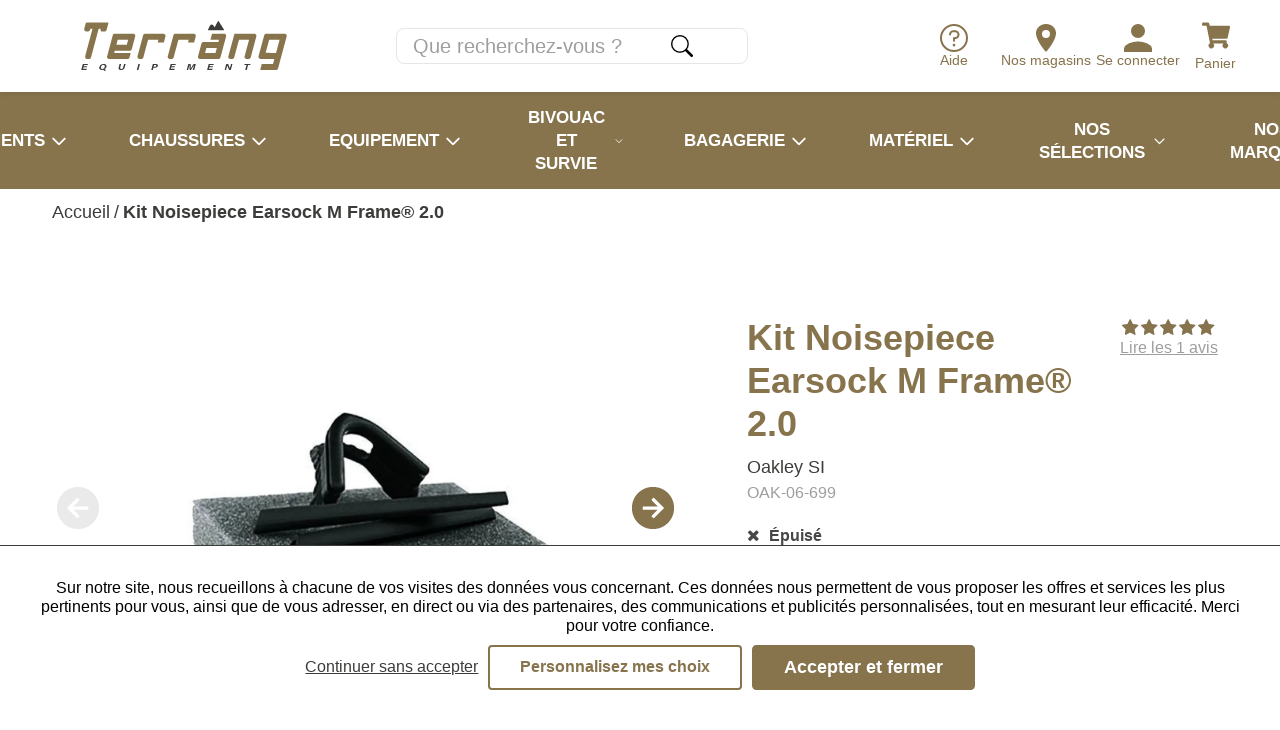

--- FILE ---
content_type: text/html; charset=utf-8
request_url: https://www.terrang.fr/kit-noisepiece-earsock-m-framer-2-0.html
body_size: 36108
content:
<!doctype html><html lang="fr-FR" prefix="og: http://ogp.me/ns# product: http://ogp.me/ns/product#"><head><meta charset="utf-8"/><meta name="viewport" content="width=device-width,initial-scale=1"/><link rel="shortcut icon" href="/favicon.ico"/><link href="/static/css/53.d4b504f3.css" rel="stylesheet"><link rel="manifest" href="/manifest.json"/><meta name="theme-color" content="#87744D"/><meta name="facebook-domain-verification" content="kkk51er5truj302j28xg84k0b5zd98"/> <meta data-rh="true" name="language" content="fr-FR"/><meta data-rh="true" name="robots" content="Index,Follow"/><meta data-rh="true" name="description" content="Kit Noisepiece et Earsock M Frame® 2.0 Kit de rechange pour les lunettes de protection balistique SI Ballistic M FRAME® 2.0 ou M FRAME® 3.0 avec une pièce de nez et 2 manchons pour un ajustement confortable et une meilleure tenue."/><meta data-rh="true" property="og:type" content="product"/><meta data-rh="true" property="og:title" content="Kit Noisepiece Earsock M Frame® 2.0 Oakley - Terrang.fr - Terräng"/><meta data-rh="true" property="og:description" content="Kit Noisepiece et Earsock M Frame® 2.0 Kit de rechange pour les lunettes de protection balistique SI Ballistic M FRAME® 2.0 ou M FRAME® 3.0 avec une pièce de nez et 2 manchons pour un ajustement confortable et une meilleure tenue."/><meta data-rh="true" property="product:price:amount" content="18.000001"/><meta data-rh="true" property="product:price:currency" content="EUR"/><meta data-rh="true" property="og:url" content="https://www.terrang.fr/kit-noisepiece-earsock-m-framer-2-0.html"/><meta data-rh="true" property="og:image" content="https://www.terrang.fr/media/catalog/product/o/a/oak-06-699-v2.jpeg"/><meta data-rh="true" name="twitter:card" content="summary"/><title data-rh="true">Kit Noisepiece Earsock M Frame® 2.0 Oakley - Terrang.fr - Terräng</title><link data-rh="true" rel="preload" as="image" href="/media/catalog/product/o/a/oak-06-699-v2.jpeg?format=productGalleryMain_mobile&amp;width=276&amp;height=276&amp;size=0.5&amp;extension=jpeg" imagesrcset="/media/catalog/product/o/a/oak-06-699-v2.jpeg?format=productGalleryMain_mobile&amp;width=276&amp;height=276&amp;size=0.5&amp;extension=webp 138w, /media/catalog/product/o/a/oak-06-699-v2.jpeg?format=productGalleryMain_mobile&amp;width=276&amp;height=276&amp;size=1&amp;extension=webp 276w, /media/catalog/product/o/a/oak-06-699-v2.jpeg?format=productGalleryMain_mobile&amp;width=276&amp;height=276&amp;size=2&amp;extension=webp 552w, /media/catalog/product/o/a/oak-06-699-v2.jpeg?format=productGalleryMain_mobile&amp;width=276&amp;height=276&amp;size=4&amp;extension=webp 1104w" imagesizes="(min-width: 1080px) 948px,(min-width: 722px) 474px,(min-width: 525px) 948px,474px" type="image/webp" fetchpriority="high"/><link data-rh="true" rel="preload" as="image" href="/terrang/images/montagne.png?format=footerMountain&amp;width=1920&amp;height=226&amp;size=0.5&amp;cover=true&amp;extension=jpeg" imagesrcset="/terrang/images/montagne.png?format=footerMountain&amp;width=1920&amp;height=226&amp;size=0.5&amp;cover=true&amp;extension=webp 960w, /terrang/images/montagne.png?format=footerMountain&amp;width=1920&amp;height=226&amp;size=1&amp;cover=true&amp;extension=webp 1920w, /terrang/images/montagne.png?format=footerMountain&amp;width=1920&amp;height=226&amp;size=2&amp;cover=true&amp;extension=webp 3840w, /terrang/images/montagne.png?format=footerMountain&amp;width=1920&amp;height=226&amp;size=4&amp;cover=true&amp;extension=webp 7680w" imagesizes type="image/webp" fetchpriority="high"/></head><body><div id="app"><script>window.__SSR_DEVICE__ = {"viewportWidthInPx":360,"type":"bot"};</script><div class="wrapper" itemscope="" itemType="http://schema.org/WebSite"><meta itemProp="url" content="https://www.terrang.fr"/><div><div class="header header--mobile header--fixed header--with-search"><div class="header__main"><div class="header__main-left"><button class="button button--menu-mobile button--big"><div class="menu-button-icon"><span></span><span></span><span></span></div></button><a aria-current="page" class="link link--active" href="/"><span class="logo"><span aria-label="Terrang, Equipement pour l&#x27;aventure" role="img" class="SVGInline"><?xml version="1.0" encoding="UTF-8"?>
<svg class="SVGInline-svg" style="width: 100%;height: 100%;" id="Calque_1" data-name="Calque 1" xmlns="http://www.w3.org/2000/svg" viewBox="0 0 957.3 232.98">
  <defs>
    <style>
      .cls-logo-principal-1 {
        fill: #3c3c3b;
      }

      .cls-logo-principal-1, .cls-logo-principal-2 {
        stroke-width: 0px;
      }

      .cls-logo-principal-2 {
        fill: #87744d;
      }
    </style>
  </defs>
  <path class="cls-logo-principal-2" d="M955.17,62.85c-1.95-2.53-4.91-3.99-8.1-3.99h-.02l-84.73.18c-4.59,0-8.64,3.11-9.84,7.54l-26.62,97.9c-.8,2.94-.17,6.06,1.74,8.55,2.03,2.65,5.22,4.23,8.55,4.23h.03l63.45-.05-6.11,22.81h-50.73c-.97,0-1.82.65-2.07,1.59l-6.5,24.24c-.17.64-.03,1.33.37,1.85.4.53,1.03.84,1.7.84h70.8c4.62,0,8.68-3.12,9.87-7.58l39.99-149.23c.83-3.1.19-6.33-1.77-8.88M923.93,87.93l-16.28,60.74-48.74-.23,16.53-60.52h48.48Z"/>
  <path class="cls-logo-principal-2" d="M805.9,58.84h-90.25c-.97,0-1.81.64-2.06,1.58l-28.25,103.88c-.84,3.1-.21,6.34,1.74,8.89,1.95,2.55,4.91,4.01,8.12,4.01h7.5c4.6,0,8.65-3.1,9.86-7.53l22.39-81.95h46.9l-20.91,76.56c-.85,3.1-.21,6.34,1.74,8.9,1.95,2.55,4.91,4.02,8.13,4.02h8.88c4.62,0,8.67-3.12,9.87-7.58l26.24-97.91c.83-3.09.19-6.33-1.76-8.87-1.95-2.54-4.91-4-8.11-4"/>
  <path class="cls-logo-principal-2" d="M664.97,58.84h-53.89c-.97,0-1.82.65-2.07,1.59l-6.5,24.24c-.17.64-.04,1.33.37,1.85.4.53,1.03.84,1.7.84h37.39s-2.68,10-2.68,10l-69.4-.02h0c-4.62,0-8.68,3.12-9.88,7.58l-16.03,59.81c-.81,3.03-.21,6.16,1.65,8.58,1.92,2.5,4.9,3.94,8.17,3.94l84.94.02c4.6-.02,8.64-3.13,9.84-7.57l26.26-98c.83-3.09.19-6.33-1.76-8.87-1.95-2.54-4.91-4-8.11-4M631.65,125.89l-6.12,22.83h-48.57l6.11-22.83h48.58Z"/>
  <path class="cls-logo-principal-2" d="M241.43,58.88h-85.5c-4.33.03-7.95,3.11-9.22,7.87l-26.26,97.99c-.81,3.03-.21,6.16,1.65,8.58,1.92,2.5,4.9,3.93,8.17,3.93h84.13c4.93,0,9.16-2.97,10.3-7.22l4.9-18.26c.17-.64.03-1.33-.37-1.85-.4-.53-1.03-.84-1.7-.84h-74.21l2.82-10.32,69.4-.02c4.6-.02,8.64-3.14,9.83-7.58l15.92-59.4c.83-3.1.19-6.34-1.77-8.88-1.95-2.53-4.9-3.99-8.09-3.99M218.34,87.72l-6.12,22.83h-48.58l6.12-22.83h48.58Z"/>
  <path class="cls-logo-principal-2" d="M382.27,59.19h-84.24c-4.62,0-8.68,3.12-9.88,7.58l-26.14,97.56c-.83,3.1-.19,6.33,1.76,8.87,1.95,2.54,4.91,4,8.11,4h7.51c4.62,0,8.68-3.12,9.87-7.58l21.95-81.9h48.05l-2.62,9.78c-.17.64-.04,1.33.37,1.85.4.53,1.03.84,1.7.84h24.24c.97,0,1.82-.65,2.07-1.59l7.11-26.55c.83-3.09.19-6.33-1.76-8.87-1.95-2.54-4.91-4-8.11-4"/>
  <path class="cls-logo-principal-2" d="M523.45,59.19h-84.24c-4.62,0-8.68,3.12-9.87,7.57l-26.17,97.59c-.82,3.09-.17,6.32,1.78,8.86,1.95,2.53,4.91,3.99,8.1,3.99h7.67c4.54,0,8.54-3.07,9.71-7.45l21.98-82.03h48.05l-2.62,9.78c-.17.64-.04,1.33.37,1.85.4.53,1.03.84,1.7.84h24.24c.97,0,1.82-.65,2.07-1.59l7.11-26.55c.83-3.09.19-6.33-1.76-8.87-1.95-2.54-4.91-4-8.11-4"/>
  <path class="cls-logo-principal-2" d="M125.99,8.34c-.4-.53-1.03-.83-1.7-.83h0l-100.97.05c-.96,0-1.8.64-2.06,1.56l-7.49,26.87c-.83,3.1-.19,6.33,1.76,8.87,1.95,2.54,4.91,4,8.11,4h7.5c4.62,0,8.67-3.12,9.87-7.58l1.32-4.92h9.99l-34.29,127.97c-.83,3.09-.19,6.33,1.76,8.87,1.95,2.54,4.91,4,8.11,4h7.51c4.62,0,8.68-3.12,9.88-7.58L81.04,36.32l9.72-.23-1.34,4.99c-.5,1.87-.11,3.82,1.07,5.36,1.18,1.54,2.97,2.42,4.91,2.42h12.77c4.62,0,8.68-3.12,9.88-7.58l8.33-31.09c.17-.64.04-1.33-.37-1.85"/>
  <path class="cls-logo-principal-1" d="M592.77,43.15h70.17c.78,0,1.49-.42,1.87-1.11.38-.68.35-1.51-.06-2.17L640.34,1c-.4-.64-1.07-1.02-1.88-1-.76.02-1.45.45-1.81,1.12l-15.35,28.56-2.31-4.34c-.45-.9-4.57-8.77-10.87-8.84h-.1c-3.81,0-7.26,2.85-10.25,8.48-.18.34-.59,1.27-1.31,2.9-.35.78-.72,1.61-1.03,2.31-1.82,4.02-4.58,9.92-4.58,9.92-.31.67-.26,1.44.13,2.05.39.62,1.07.99,1.8.99"/>
  <polygon class="cls-logo-principal-1" points="26.18 216.07 10.18 216.07 8.32 223.04 25.96 223.04 23.8 227.89 0 227.89 7.35 200.48 31.06 200.48 29.76 205.33 13.06 205.33 11.49 211.21 27.48 211.21 26.18 216.07"/>
  <path class="cls-logo-principal-1" d="M116.86,214.09c-2.05,7.63-9.4,14.2-20.25,14.2s-14.31-6.25-12.21-14.11c2.14-7.98,9.84-14.11,20.23-14.11,9.79,0,14.48,5.62,12.23,14.01M91.9,214.07c-1.43,5.36.35,9.4,6.28,9.4,6.43,0,9.89-4.41,11.2-9.3,1.39-5.19-.11-9.26-6.34-9.26s-9.7,3.83-11.13,9.16M107.25,223.69l8.07,5.35-5.23,3.94-10-6.7,7.16-2.59Z"/>
  <path class="cls-logo-principal-1" d="M185.73,200.48l-4.38,16.34c-1.41,5.26,1.47,6.82,5.07,6.82,4.14,0,7.23-1.84,8.56-6.82l4.38-16.34h7.24l-4.3,16.05c-2.51,9.37-9.84,11.76-17.22,11.76s-13.38-2.49-10.93-11.65l4.33-16.16h7.25Z"/>
  <polygon class="cls-logo-principal-1" points="273.49 200.48 266.15 227.89 258.91 227.89 266.26 200.48 273.49 200.48"/>
  <path class="cls-logo-principal-1" d="M333.51,200.48h13.83c7.11,0,11.05,3.28,9.66,8.49-1.6,5.95-7.84,8.69-14.43,8.69h-6.43l-2.74,10.23h-7.23l7.35-27.42ZM337.4,212.94h5.52c3.35,0,5.99-1.06,6.75-3.85.76-2.83-1.46-3.89-4.52-3.89h-5.67l-2.08,7.74Z"/>
  <polygon class="cls-logo-principal-1" points="435.54 216.07 419.55 216.07 417.68 223.04 435.32 223.04 433.16 227.89 409.36 227.89 416.71 200.48 440.42 200.48 439.12 205.33 422.42 205.33 420.85 211.21 436.84 211.21 435.54 216.07"/>
  <path class="cls-logo-principal-1" d="M522.14,217.61c1.25-4.68,2.74-9.92,3.72-13.02h-.23c-3.07,5.59-8.86,14.72-14.37,23.3h-6.15c-.44-7.5-1.1-17.91-1.1-23.38h-.23c-.58,3.22-1.95,8.86-3.21,13.56l-2.63,9.82h-6.59l7.35-27.42h10.76c.68,7.16,1.2,16.15,1.11,20.24h.06c1.78-3.6,8.03-13.21,12.7-20.24h10.37l-7.35,27.42h-6.97l2.76-10.28Z"/>
  <polygon class="cls-logo-principal-1" points="612.56 216.07 596.57 216.07 594.7 223.04 612.34 223.04 610.18 227.89 586.38 227.89 593.73 200.48 617.44 200.48 616.14 205.33 599.44 205.33 597.87 211.21 613.86 211.21 612.56 216.07"/>
  <path class="cls-logo-principal-1" d="M668.22,227.89l7.35-27.42h8.97c2.53,6.16,7.27,17.26,8,20.25h.09c.39-2.86,1.67-7.62,2.88-12.12l2.18-8.13h6.55l-7.35,27.42h-8.5c-2.15-5.36-7.3-18.11-8.1-21.28h-.09c-.4,2.39-1.83,8.03-3.15,12.94l-2.24,8.33h-6.59Z"/>
  <polygon class="cls-logo-principal-1" points="770.06 205.34 759.91 205.34 761.21 200.47 788.73 200.47 787.42 205.34 777.3 205.34 771.26 227.9 764.02 227.9 770.06 205.34"/>
</svg></span></span></a></div><div class="header__main-right"><div class="top-link-list"><a class="top-link" title="Aide" href="/aide"><span class="top-link__icon"><span class="SVGInline svg-icon icon--default"><svg class="SVGInline-svg svg-icon-svg icon--default-svg" xmlns="http://www.w3.org/2000/svg" width="28.291" height="28.291" viewBox="0 0 28.291 28.291"><g transform="translate(3.857 3.857)"><path d="M16.4,2.25A14.146,14.146,0,1,0,30.541,16.4,14.146,14.146,0,0,0,16.4,2.25Zm0,26.27A12.125,12.125,0,1,1,28.52,16.4,12.125,12.125,0,0,1,16.4,28.52Z" transform="translate(-6.107 -6.107)" fill="#87744d"/><path d="M19.07,26.136a1.379,1.379,0,1,1-1.379-1.345A1.379,1.379,0,0,1,19.07,26.136Z" transform="translate(-7.404 -8.698)" fill="#87744d"/><path d="M18.4,9H16.9a4.512,4.512,0,0,0-4.523,4.523v.5h2.01v-.5A2.513,2.513,0,0,1,16.9,11.01H18.4a2.513,2.513,0,1,1,0,5.025h-2.01v4.523H18.4V18.044A4.522,4.522,0,1,0,18.4,9Z" transform="translate(-7.092 -6.628)" fill="#87744d"/></g></svg></span></span><span class="top-link__name">Aide</span></a><a class="top-link" title="Se connecter" href="/login"><span class="top-link__icon"><span class="SVGInline svg-icon icon--default"><svg class="SVGInline-svg svg-icon-svg icon--default-svg" xmlns="http://www.w3.org/2000/svg" width="27.657" height="27.737" viewBox="0 0 27.657 27.737"><path d="M13.828,15.838A6.684,6.684,0,0,1,8.921,13.81,6.684,6.684,0,0,1,6.893,8.9,6.68,6.68,0,0,1,8.922,4a6.69,6.69,0,0,1,4.907-2.028A6.678,6.678,0,0,1,18.735,4,6.686,6.686,0,0,1,20.763,8.9a6.686,6.686,0,0,1-2.028,4.907,6.679,6.679,0,0,1-4.907,2.028Zm0,3.487a24.624,24.624,0,0,1,5.637.73A17.744,17.744,0,0,1,25.1,22.448q2.555,1.663,2.555,3.771v3.487H0V26.219q0-2.109,2.555-3.771a17.77,17.77,0,0,1,5.637-2.393,24.561,24.561,0,0,1,5.637-.73Z" transform="translate(0 -1.969)" fill="#87744d"/></svg></span></span><span class="top-link__name">Se connecter</span></a><div class="mini-cart mini-cart--mobile"><button class="button-icon"><div class="button-icon__icon"><span class="SVGInline svg-icon icon--default"><svg class="SVGInline-svg svg-icon-svg icon--default-svg" xmlns="http://www.w3.org/2000/svg" width="24.126" height="21.446" viewBox="0 0 24.126 21.446"><path d="M22.121,12.621,24.1,3.909a1,1,0,0,0-.98-1.228H6.669L6.285.8A1,1,0,0,0,5.3,0H1.005A1,1,0,0,0,0,1.005v.67A1,1,0,0,0,1.005,2.681H3.932L6.875,17.066a2.346,2.346,0,1,0,2.808.359h8.781a2.345,2.345,0,1,0,2.664-.436l.231-1.017a1,1,0,0,0-.98-1.228H9.136L8.862,13.4H21.14A1,1,0,0,0,22.121,12.621Z" fill="#87744d"/></svg></span></div><div></div></button></div></div></div></div><div class="header__sub"><div class="search-box search-box--visible"><form class="search" itemProp="potentialAction" itemscope="" itemType="http://schema.org/SearchAction"><meta itemProp="target" content="https://www.terrang.fr/search/{search}"/><div class="input-wrapper input-wrapper--invisible"><input type="text" class="" autoComplete="off" itemProp="query-input" id="search-input" placeholder="Que recherchez-vous ?" aria-label="Que recherchez-vous ?" name="search" value=""/></div><div><button class="button button--icon button--big" type="submit" title="Recherche"><span class="SVGInline svg-icon icon--default"><svg class="SVGInline-svg svg-icon-svg icon--default-svg" xmlns="http://www.w3.org/2000/svg" width="27.073" height="27.072" viewBox="0 0 27.073 27.072"><path d="M23.332,23.331a1.692,1.692,0,0,1,2.394,0l6.514,6.514a1.692,1.692,0,0,1-2.392,2.394l-6.514-6.514a1.692,1.692,0,0,1,0-2.394Z" transform="translate(-5.663 -5.663)" fill="#3c3c3b" fill-rule="evenodd"/><path d="M11,20.3A9.306,9.306,0,1,0,1.692,11,9.306,9.306,0,0,0,11,20.3ZM22,11A11,11,0,1,1,11,0,11,11,0,0,1,22,11Z" fill="#3c3c3b" fill-rule="evenodd"/></svg></span></button></div></form></div></div></div></div><div class="container" style="min-height:auto;padding-top:initial"><div class="mdl-layout__content"><div><meta itemProp="description" content="Kit Noisepiece et Earsock M Frame® 2.0 Kit de rechange pour les lunettes de protection balistique SI Ballistic M FRAME® 2.0 ou M FRAME® 3.0 avec une pièce de nez et 2 manchons pour un ajustement confortable et une meilleure tenue."/><meta itemProp="gtin12" content="700285158358"/><ul class="breadcrumb" itemscope="" itemType="http://schema.org/BreadcrumbList"><li class="breadcrumb__item" itemProp="itemListElement" itemscope="" itemType="http://schema.org/ListItem"><a aria-current="page" class="link link--bare link--active" itemProp="item" href="/"><span itemProp="name">Accueil</span></a>/<meta itemProp="position" content="1"/></li><li class="breadcrumb__item" itemProp="itemListElement" itemscope="" itemType="http://schema.org/ListItem"><strong class="body"><span itemProp="name">Kit Noisepiece Earsock M Frame® 2.0</span></strong><meta itemProp="position" content="2"/></li></ul><div class="product-page"><div itemscope="" itemType="http://schema.org/Product"><div class="product-title"><div class="product-title__top"><h1 class="h1"><span itemProp="name">Kit Noisepiece Earsock M Frame® 2.0</span><div class="product-title__brand">Oakley SI</div><div itemProp="sku" class="product-title__sku">OAK-06-699</div></h1><div class="product-title__reviews"><div class="product-average-reviews"><div itemscope="" itemProp="aggregateRating" itemType="http://schema.org/AggregateRating" class="stars" title="Note : 5.0"><meta itemProp="ratingValue" content="5.0"/><meta itemProp="ratingCount" content="1"/><div class="stars__fill"><span aria-label="" class="icon fa fa-star icon--default"></span><span aria-label="" class="icon fa fa-star icon--default"></span><span aria-label="" class="icon fa fa-star icon--default"></span><span aria-label="" class="icon fa fa-star icon--default"></span><span aria-label="" class="icon fa fa-star icon--default"></span></div><div class="stars__empty"><span aria-label="" class="icon fa fa-star icon--default"></span><span aria-label="" class="icon fa fa-star icon--default"></span><span aria-label="" class="icon fa fa-star icon--default"></span><span aria-label="" class="icon fa fa-star icon--default"></span><span aria-label="" class="icon fa fa-star icon--default"></span></div></div><div><span class="body body--fade"><button class="button button--link button--big">Lire les 1 avis</button></span></div></div></div></div></div><div class="product-stock"><div class="out-of-stock" itemProp="offers" itemscope="" itemType="http://schema.org/Offer"><meta itemProp="price" content="18.00"/><meta itemProp="priceCurrency" content="EUR"/><link itemProp="availability" href="http://schema.org/OutOfStock"/><span aria-label="&lt;strong&gt;Épuisé&lt;/strong&gt;" class="icon fa fa-close icon--default"></span><span class="body"><strong>Épuisé</strong></span></div><div class="product-page__stocks"><button class="button button--link button--big"><span class="labelled-icon"><span class="labelled-icon__container labelled-icon__container--primary"><span aria-label="" class="icon fa fa-map-marker icon--default"></span></span>Voir le stock des magasins</span></button></div></div><div class="product__gallery"><div class="product__gallery__main"><button class="product__gallery__main__prev" disabled=""><svg stroke="currentColor" fill="currentColor" stroke-width="0" viewBox="0 0 512 512" class="icon icon--default" height="1em" width="1em" xmlns="http://www.w3.org/2000/svg"><title>Précédent</title><path d="M48 256c0 114.87 93.13 208 208 208s208-93.13 208-208S370.87 48 256 48 48 141.13 48 256zm224-80.09L208.42 240H358v32H208.42L272 336.09l-22.7 22.54L147.46 256 249.3 153.37z"></path></svg></button><div class="product__gallery__image-wrapper"><meta itemProp="image" content="/media/catalog/product/o/a/oak-06-699-v2.jpeg"/><div class="responsive-image responsive-image--full responsive-image--done" style="--image-ratio:100.00%"><picture><source type="image/webp" srcSet="/media/catalog/product/o/a/oak-06-699-v2.jpeg?format=productGalleryMain_mobile&amp;width=276&amp;height=276&amp;size=0.5&amp;extension=webp 138w, /media/catalog/product/o/a/oak-06-699-v2.jpeg?format=productGalleryMain_mobile&amp;width=276&amp;height=276&amp;size=1&amp;extension=webp 276w, /media/catalog/product/o/a/oak-06-699-v2.jpeg?format=productGalleryMain_mobile&amp;width=276&amp;height=276&amp;size=2&amp;extension=webp 552w, /media/catalog/product/o/a/oak-06-699-v2.jpeg?format=productGalleryMain_mobile&amp;width=276&amp;height=276&amp;size=4&amp;extension=webp 1104w" sizes="(min-width: 1080px) 948px,(min-width: 722px) 474px,(min-width: 525px) 948px,474px"/><source type="image/jpeg" srcSet="/media/catalog/product/o/a/oak-06-699-v2.jpeg?format=productGalleryMain_mobile&amp;width=276&amp;height=276&amp;size=0.5&amp;extension=jpeg 138w, /media/catalog/product/o/a/oak-06-699-v2.jpeg?format=productGalleryMain_mobile&amp;width=276&amp;height=276&amp;size=1&amp;extension=jpeg 276w, /media/catalog/product/o/a/oak-06-699-v2.jpeg?format=productGalleryMain_mobile&amp;width=276&amp;height=276&amp;size=2&amp;extension=jpeg 552w, /media/catalog/product/o/a/oak-06-699-v2.jpeg?format=productGalleryMain_mobile&amp;width=276&amp;height=276&amp;size=4&amp;extension=jpeg 1104w" sizes="(min-width: 1080px) 948px,(min-width: 722px) 474px,(min-width: 525px) 948px,474px"/><img src="/media/catalog/product/o/a/oak-06-699-v2.jpeg?format=productGalleryMain_mobile&amp;width=276&amp;height=276&amp;size=0.5&amp;extension=jpeg" alt="Kit Noisepiece Earsock M Frame® 2.0" class="responsive-image__actual"/></picture></div></div><button class="product__gallery__main__next" disabled=""><svg stroke="currentColor" fill="currentColor" stroke-width="0" viewBox="0 0 512 512" class="icon icon--default" height="1em" width="1em" xmlns="http://www.w3.org/2000/svg"><title>Suivant</title><path d="M464 256c0-114.87-93.13-208-208-208S48 141.13 48 256s93.13 208 208 208 208-93.13 208-208zm-224 80.09L303.58 272H154v-32h149.58L240 175.91l22.71-22.54L364.54 256 262.7 358.63z"></path></svg></button></div></div><div class="product-page__shop-information"><div class="product-page__select-product"><div class="product-page__select-product__container"><div class="size-chart"></div></div><div class="add-to-cart"><div itemProp="offers" itemscope="" itemType="http://schema.org/Offer"><div class="buyable"><div class="buyable__info"><meta itemProp="url" content="https://www.terrang.fr/kit-noisepiece-earsock-m-framer-2-0.html"/><div class="buyable__info__price"><div class="product-price"><meta itemProp="price" content="18.00"/><meta itemProp="priceCurrency" content="EUR"/><div class="product-price__price"><span class="product-price__regular"><span class="price">18,00 €</span></span></div></div></div></div><div class="buyable__actions"><div class="buyable__actions__reservation"></div><div class="product-page__wishlist"><div class="add-to-wishlist"><button class="button button--primary-bordered button--big" title="Ajouter aux favoris">Ajouter aux favoris</button></div></div></div></div></div></div></div><ul class="reassurance"><li class="reassurance__item"><span aria-label="Livré chez vous en &lt;strong&gt;48/72h&lt;/strong&gt; ouvrées" class="icon fa fa-truck icon--default"></span><span class="body">Livré chez vous en <strong>48/72h</strong> ouvrées</span></li><li class="reassurance__item"><span aria-label="Retour et échange &lt;strong&gt;gratuit&lt;/strong&gt; en magasin" class="icon fa fa-exchange icon--default"></span><span class="body">Retour et échange <strong>gratuit</strong> en magasin</span></li><li class="reassurance__item"><span aria-label="Satisfait ou &lt;strong&gt;remboursé&lt;/strong&gt;" class="icon fa fa-eur icon--default"></span><span class="body">Satisfait ou <strong>remboursé</strong></span></li></ul></div><div class="product-description"><div class="product-description__wrapper"><div itemProp="description"><div class="wysiwyg" id="wysiwyg-styles-1769329162553-4914"><h2>M Frame 2.0 Earsock/Nosepiece Kit</h2>
<p>Kit de rechange pour les lunettes de protection balistique SI Ballistic M FRAME® 2.0 ou M FRAME® 3.0 avec une pièce de nez et 2 manchons <span id="result_box" lang="fr"><span class="hps">pour un ajustement confortable et une meilleure tenue</span><span>.</span></span></p>
<p><span lang="fr"><span><em>* Uniquement la pièce de nez pour la SI Balistic M FRAME® 3.0 (elle n&#x27;a pas de manchon)</em><br/></span></span></p></div></div></div></div><div class="product-reviews"><a id="reviews" href="#reviews">#</a><div class="product-reviews__title"><h2 class="h2">Avis <span>clients</span></h2></div><div class="product-reviews__wrapper"><div class="product-reviews__reviews"><div class="product-reviews-slider"><div class="slick-slider slick-initialized" dir="ltr"><div class="slick-list"><div class="slick-track" style="width:33.333333333333336%;left:0%"><div data-index="0" class="slick-slide slick-active slick-current" tabindex="-1" aria-hidden="false" style="outline:none;width:100%"><div><div tabindex="-1" style="width:100%;display:inline-block"><div class="product-reviews__card"><article itemscope="" itemProp="review" itemType="https://schema.org/Review"><meta itemProp="dateCreated" content="2024-08-27"/><meta itemProp="description" content="Utile"/><div class="review__head"><div class="review__stars"><div itemscope="" itemProp="reviewRating" itemType="http://schema.org/Rating" class="stars" title="Note : 5.0"><meta itemProp="ratingValue" content="5.0"/><meta itemProp="ratingCount" content="0"/><div class="stars__fill"><span aria-label="" class="icon fa fa-star icon--default"></span><span aria-label="" class="icon fa fa-star icon--default"></span><span aria-label="" class="icon fa fa-star icon--default"></span><span aria-label="" class="icon fa fa-star icon--default"></span><span aria-label="" class="icon fa fa-star icon--default"></span></div><div class="stars__empty"><span aria-label="" class="icon fa fa-star icon--default"></span><span aria-label="" class="icon fa fa-star icon--default"></span><span aria-label="" class="icon fa fa-star icon--default"></span><span aria-label="" class="icon fa fa-star icon--default"></span><span aria-label="" class="icon fa fa-star icon--default"></span></div></div></div><div itemProp="author" itemscope="" itemType="https://schema.org/Person"><meta itemProp="name" content="Olivier T."/><strong>Olivier T.</strong>le 2024-08-27</div></div><div class="review__content"><div class="body">Utile</div></div></article></div></div></div></div></div></div></div></div></div></div></div><div class="related-products"><div class="related-products__title">Vous pourriez également <span>aimer</span></div><div class="horizontal-product-item-listing"><div class="horizontal-product-item-listing__wrapper"><div class="horizontal-product-item-listing__items"><div class="product-item"><a class="link link--block" href="/ecran-de-rechange-ice-fume-ess.html"><div class="product-item__image"><div class="responsive-image responsive-image--full responsive-image--loading" style="--image-ratio:100.00%"><picture><source type="image/webp" srcSet="/images/resized/placeholder.jpg?format=productItem_mobile&amp;width=128&amp;height=128&amp;size=0.5&amp;cover=true&amp;extension=webp 64w, /images/resized/placeholder.jpg?format=productItem_mobile&amp;width=128&amp;height=128&amp;size=1&amp;cover=true&amp;extension=webp 128w, /images/resized/placeholder.jpg?format=productItem_mobile&amp;width=128&amp;height=128&amp;size=2&amp;cover=true&amp;extension=webp 256w, /images/resized/placeholder.jpg?format=productItem_mobile&amp;width=128&amp;height=128&amp;size=4&amp;cover=true&amp;extension=webp 512w"/><source type="image/jpeg" srcSet="/images/resized/placeholder.jpg?format=productItem_mobile&amp;width=128&amp;height=128&amp;size=0.5&amp;cover=true&amp;extension=jpeg 64w, /images/resized/placeholder.jpg?format=productItem_mobile&amp;width=128&amp;height=128&amp;size=1&amp;cover=true&amp;extension=jpeg 128w, /images/resized/placeholder.jpg?format=productItem_mobile&amp;width=128&amp;height=128&amp;size=2&amp;cover=true&amp;extension=jpeg 256w, /images/resized/placeholder.jpg?format=productItem_mobile&amp;width=128&amp;height=128&amp;size=4&amp;cover=true&amp;extension=jpeg 512w"/><img src="/images/resized/placeholder.jpg?format=productItem_mobile&amp;width=128&amp;height=128&amp;size=0.5&amp;cover=true&amp;extension=jpeg" alt="Ecran ICE Fumé" decoding="async" itemProp="image" class="responsive-image__actual"/></picture><picture><source type="image/webp" srcSet="/images/resized/placeholder.jpg?format=productItem_mobile&amp;width=128&amp;height=128&amp;size=0.5&amp;cover=true&amp;extension=webp 64w, /images/resized/placeholder.jpg?format=productItem_mobile&amp;width=128&amp;height=128&amp;size=1&amp;cover=true&amp;extension=webp 128w, /images/resized/placeholder.jpg?format=productItem_mobile&amp;width=128&amp;height=128&amp;size=2&amp;cover=true&amp;extension=webp 256w, /images/resized/placeholder.jpg?format=productItem_mobile&amp;width=128&amp;height=128&amp;size=4&amp;cover=true&amp;extension=webp 512w"/><source type="image/jpeg" srcSet="/images/resized/placeholder.jpg?format=productItem_mobile&amp;width=128&amp;height=128&amp;size=0.5&amp;cover=true&amp;extension=jpeg 64w, /images/resized/placeholder.jpg?format=productItem_mobile&amp;width=128&amp;height=128&amp;size=1&amp;cover=true&amp;extension=jpeg 128w, /images/resized/placeholder.jpg?format=productItem_mobile&amp;width=128&amp;height=128&amp;size=2&amp;cover=true&amp;extension=jpeg 256w, /images/resized/placeholder.jpg?format=productItem_mobile&amp;width=128&amp;height=128&amp;size=4&amp;cover=true&amp;extension=jpeg 512w"/><img src="/images/resized/placeholder.jpg?format=productItem_mobile&amp;width=128&amp;height=128&amp;size=0.5&amp;cover=true&amp;extension=jpeg" alt="" class="responsive-image__placeholder"/></picture></div></div><div class="product-overview"><div class="product-overview__name">Ecran ICE Fumé</div><div class="product-overview__rating"><div class="stars" title="Note : 5.0"><div class="stars__fill"><span aria-label="" class="icon fa fa-star icon--default"></span><span aria-label="" class="icon fa fa-star icon--default"></span><span aria-label="" class="icon fa fa-star icon--default"></span><span aria-label="" class="icon fa fa-star icon--default"></span><span aria-label="" class="icon fa fa-star icon--default"></span></div><div class="stars__empty"><span aria-label="" class="icon fa fa-star icon--default"></span><span aria-label="" class="icon fa fa-star icon--default"></span><span aria-label="" class="icon fa fa-star icon--default"></span><span aria-label="" class="icon fa fa-star icon--default"></span><span aria-label="" class="icon fa fa-star icon--default"></span></div></div></div><div class="product-overview__brand"><span>ESS</span></div><div class="product-overview__price"><link itemProp="availability" href="http://schema.org/InStock"/><div class="product-price"><meta itemProp="price" content="33.00"/><meta itemProp="priceCurrency" content="EUR"/><div class="product-price__price"><span class="product-price__regular"><span class="price">33,00 €</span></span></div></div></div></div></a></div><div class="product-item"><a class="link link--block" href="/sangle-de-retention.html"><div class="product-item__image"><div class="responsive-image responsive-image--full responsive-image--loading" style="--image-ratio:100.00%"><picture><source type="image/webp" srcSet="/images/resized/placeholder.jpg?format=productItem_mobile&amp;width=128&amp;height=128&amp;size=0.5&amp;cover=true&amp;extension=webp 64w, /images/resized/placeholder.jpg?format=productItem_mobile&amp;width=128&amp;height=128&amp;size=1&amp;cover=true&amp;extension=webp 128w, /images/resized/placeholder.jpg?format=productItem_mobile&amp;width=128&amp;height=128&amp;size=2&amp;cover=true&amp;extension=webp 256w, /images/resized/placeholder.jpg?format=productItem_mobile&amp;width=128&amp;height=128&amp;size=4&amp;cover=true&amp;extension=webp 512w"/><source type="image/jpeg" srcSet="/images/resized/placeholder.jpg?format=productItem_mobile&amp;width=128&amp;height=128&amp;size=0.5&amp;cover=true&amp;extension=jpeg 64w, /images/resized/placeholder.jpg?format=productItem_mobile&amp;width=128&amp;height=128&amp;size=1&amp;cover=true&amp;extension=jpeg 128w, /images/resized/placeholder.jpg?format=productItem_mobile&amp;width=128&amp;height=128&amp;size=2&amp;cover=true&amp;extension=jpeg 256w, /images/resized/placeholder.jpg?format=productItem_mobile&amp;width=128&amp;height=128&amp;size=4&amp;cover=true&amp;extension=jpeg 512w"/><img src="/images/resized/placeholder.jpg?format=productItem_mobile&amp;width=128&amp;height=128&amp;size=0.5&amp;cover=true&amp;extension=jpeg" alt="Sangle de rétention" decoding="async" itemProp="image" class="responsive-image__actual"/></picture><picture><source type="image/webp" srcSet="/images/resized/placeholder.jpg?format=productItem_mobile&amp;width=128&amp;height=128&amp;size=0.5&amp;cover=true&amp;extension=webp 64w, /images/resized/placeholder.jpg?format=productItem_mobile&amp;width=128&amp;height=128&amp;size=1&amp;cover=true&amp;extension=webp 128w, /images/resized/placeholder.jpg?format=productItem_mobile&amp;width=128&amp;height=128&amp;size=2&amp;cover=true&amp;extension=webp 256w, /images/resized/placeholder.jpg?format=productItem_mobile&amp;width=128&amp;height=128&amp;size=4&amp;cover=true&amp;extension=webp 512w"/><source type="image/jpeg" srcSet="/images/resized/placeholder.jpg?format=productItem_mobile&amp;width=128&amp;height=128&amp;size=0.5&amp;cover=true&amp;extension=jpeg 64w, /images/resized/placeholder.jpg?format=productItem_mobile&amp;width=128&amp;height=128&amp;size=1&amp;cover=true&amp;extension=jpeg 128w, /images/resized/placeholder.jpg?format=productItem_mobile&amp;width=128&amp;height=128&amp;size=2&amp;cover=true&amp;extension=jpeg 256w, /images/resized/placeholder.jpg?format=productItem_mobile&amp;width=128&amp;height=128&amp;size=4&amp;cover=true&amp;extension=jpeg 512w"/><img src="/images/resized/placeholder.jpg?format=productItem_mobile&amp;width=128&amp;height=128&amp;size=0.5&amp;cover=true&amp;extension=jpeg" alt="" class="responsive-image__placeholder"/></picture></div></div><div class="product-overview"><div class="product-overview__name">Sangle de rétention</div><div class="product-overview__rating"><div class="stars" title="Note : 4.8"><div class="stars__fill"><span aria-label="" class="icon fa fa-star icon--default"></span><span aria-label="" class="icon fa fa-star icon--default"></span><span aria-label="" class="icon fa fa-star icon--default"></span><span aria-label="" class="icon fa fa-star icon--default"></span><span aria-label="" class="icon fa fa-star icon--default"></span></div><div class="stars__empty"><span aria-label="" class="icon fa fa-star icon--default"></span><span aria-label="" class="icon fa fa-star icon--default"></span><span aria-label="" class="icon fa fa-star icon--default"></span><span aria-label="" class="icon fa fa-star icon--default"></span><span aria-label="" class="icon fa fa-star icon--default"></span></div></div></div><div class="product-overview__brand"><span>ESS</span></div><div class="product-overview__price"><link itemProp="availability" href="http://schema.org/InStock"/><div class="product-price product-price--special"><meta itemProp="price" content="3.60"/><meta itemProp="priceCurrency" content="EUR"/><div class="product-price__price"><span class="product-price__regular"><span class="price">7,20 €</span></span><span class="product-price__special"><span class="price">3,60 €</span></span></div></div></div></div></a></div><div class="product-item"><a class="link link--block" href="/verres-jaunes-cdi-max.html"><div class="product-item__image"><div class="responsive-image responsive-image--full responsive-image--loading" style="--image-ratio:100.00%"><picture><source type="image/webp" srcSet="/images/resized/placeholder.jpg?format=productItem_mobile&amp;width=128&amp;height=128&amp;size=0.5&amp;cover=true&amp;extension=webp 64w, /images/resized/placeholder.jpg?format=productItem_mobile&amp;width=128&amp;height=128&amp;size=1&amp;cover=true&amp;extension=webp 128w, /images/resized/placeholder.jpg?format=productItem_mobile&amp;width=128&amp;height=128&amp;size=2&amp;cover=true&amp;extension=webp 256w, /images/resized/placeholder.jpg?format=productItem_mobile&amp;width=128&amp;height=128&amp;size=4&amp;cover=true&amp;extension=webp 512w"/><source type="image/jpeg" srcSet="/images/resized/placeholder.jpg?format=productItem_mobile&amp;width=128&amp;height=128&amp;size=0.5&amp;cover=true&amp;extension=jpeg 64w, /images/resized/placeholder.jpg?format=productItem_mobile&amp;width=128&amp;height=128&amp;size=1&amp;cover=true&amp;extension=jpeg 128w, /images/resized/placeholder.jpg?format=productItem_mobile&amp;width=128&amp;height=128&amp;size=2&amp;cover=true&amp;extension=jpeg 256w, /images/resized/placeholder.jpg?format=productItem_mobile&amp;width=128&amp;height=128&amp;size=4&amp;cover=true&amp;extension=jpeg 512w"/><img src="/images/resized/placeholder.jpg?format=productItem_mobile&amp;width=128&amp;height=128&amp;size=0.5&amp;cover=true&amp;extension=jpeg" alt="Verres jaunes CDI Max" decoding="async" itemProp="image" class="responsive-image__actual"/></picture><picture><source type="image/webp" srcSet="/images/resized/placeholder.jpg?format=productItem_mobile&amp;width=128&amp;height=128&amp;size=0.5&amp;cover=true&amp;extension=webp 64w, /images/resized/placeholder.jpg?format=productItem_mobile&amp;width=128&amp;height=128&amp;size=1&amp;cover=true&amp;extension=webp 128w, /images/resized/placeholder.jpg?format=productItem_mobile&amp;width=128&amp;height=128&amp;size=2&amp;cover=true&amp;extension=webp 256w, /images/resized/placeholder.jpg?format=productItem_mobile&amp;width=128&amp;height=128&amp;size=4&amp;cover=true&amp;extension=webp 512w"/><source type="image/jpeg" srcSet="/images/resized/placeholder.jpg?format=productItem_mobile&amp;width=128&amp;height=128&amp;size=0.5&amp;cover=true&amp;extension=jpeg 64w, /images/resized/placeholder.jpg?format=productItem_mobile&amp;width=128&amp;height=128&amp;size=1&amp;cover=true&amp;extension=jpeg 128w, /images/resized/placeholder.jpg?format=productItem_mobile&amp;width=128&amp;height=128&amp;size=2&amp;cover=true&amp;extension=jpeg 256w, /images/resized/placeholder.jpg?format=productItem_mobile&amp;width=128&amp;height=128&amp;size=4&amp;cover=true&amp;extension=jpeg 512w"/><img src="/images/resized/placeholder.jpg?format=productItem_mobile&amp;width=128&amp;height=128&amp;size=0.5&amp;cover=true&amp;extension=jpeg" alt="" class="responsive-image__placeholder"/></picture></div></div><div class="product-overview"><div class="product-overview__name">Verres jaunes CDI Max</div><div class="product-overview__rating"></div><div class="product-overview__brand"><span>ESS</span></div><div class="product-overview__price"><link itemProp="availability" href="http://schema.org/InStock"/><div class="product-price"><meta itemProp="price" content="45.90"/><meta itemProp="priceCurrency" content="EUR"/><div class="product-price__price"><span class="product-price__regular"><span class="price">45,90 €</span></span></div></div></div></div></a></div><div class="product-item"><a class="link link--block" href="/ecran-balistique-jaune-ice-naro-ess.html"><div class="product-item__image"><div class="responsive-image responsive-image--full responsive-image--loading" style="--image-ratio:100.00%"><picture><source type="image/webp" srcSet="/images/resized/placeholder.jpg?format=productItem_mobile&amp;width=128&amp;height=128&amp;size=0.5&amp;cover=true&amp;extension=webp 64w, /images/resized/placeholder.jpg?format=productItem_mobile&amp;width=128&amp;height=128&amp;size=1&amp;cover=true&amp;extension=webp 128w, /images/resized/placeholder.jpg?format=productItem_mobile&amp;width=128&amp;height=128&amp;size=2&amp;cover=true&amp;extension=webp 256w, /images/resized/placeholder.jpg?format=productItem_mobile&amp;width=128&amp;height=128&amp;size=4&amp;cover=true&amp;extension=webp 512w"/><source type="image/jpeg" srcSet="/images/resized/placeholder.jpg?format=productItem_mobile&amp;width=128&amp;height=128&amp;size=0.5&amp;cover=true&amp;extension=jpeg 64w, /images/resized/placeholder.jpg?format=productItem_mobile&amp;width=128&amp;height=128&amp;size=1&amp;cover=true&amp;extension=jpeg 128w, /images/resized/placeholder.jpg?format=productItem_mobile&amp;width=128&amp;height=128&amp;size=2&amp;cover=true&amp;extension=jpeg 256w, /images/resized/placeholder.jpg?format=productItem_mobile&amp;width=128&amp;height=128&amp;size=4&amp;cover=true&amp;extension=jpeg 512w"/><img src="/images/resized/placeholder.jpg?format=productItem_mobile&amp;width=128&amp;height=128&amp;size=0.5&amp;cover=true&amp;extension=jpeg" alt="Ecran ICE NARO jaune HD" decoding="async" itemProp="image" class="responsive-image__actual"/></picture><picture><source type="image/webp" srcSet="/images/resized/placeholder.jpg?format=productItem_mobile&amp;width=128&amp;height=128&amp;size=0.5&amp;cover=true&amp;extension=webp 64w, /images/resized/placeholder.jpg?format=productItem_mobile&amp;width=128&amp;height=128&amp;size=1&amp;cover=true&amp;extension=webp 128w, /images/resized/placeholder.jpg?format=productItem_mobile&amp;width=128&amp;height=128&amp;size=2&amp;cover=true&amp;extension=webp 256w, /images/resized/placeholder.jpg?format=productItem_mobile&amp;width=128&amp;height=128&amp;size=4&amp;cover=true&amp;extension=webp 512w"/><source type="image/jpeg" srcSet="/images/resized/placeholder.jpg?format=productItem_mobile&amp;width=128&amp;height=128&amp;size=0.5&amp;cover=true&amp;extension=jpeg 64w, /images/resized/placeholder.jpg?format=productItem_mobile&amp;width=128&amp;height=128&amp;size=1&amp;cover=true&amp;extension=jpeg 128w, /images/resized/placeholder.jpg?format=productItem_mobile&amp;width=128&amp;height=128&amp;size=2&amp;cover=true&amp;extension=jpeg 256w, /images/resized/placeholder.jpg?format=productItem_mobile&amp;width=128&amp;height=128&amp;size=4&amp;cover=true&amp;extension=jpeg 512w"/><img src="/images/resized/placeholder.jpg?format=productItem_mobile&amp;width=128&amp;height=128&amp;size=0.5&amp;cover=true&amp;extension=jpeg" alt="" class="responsive-image__placeholder"/></picture></div></div><div class="product-overview"><div class="product-overview__name">Ecran ICE NARO jaune HD</div><div class="product-overview__rating"><div class="stars" title="Note : 5.0"><div class="stars__fill"><span aria-label="" class="icon fa fa-star icon--default"></span><span aria-label="" class="icon fa fa-star icon--default"></span><span aria-label="" class="icon fa fa-star icon--default"></span><span aria-label="" class="icon fa fa-star icon--default"></span><span aria-label="" class="icon fa fa-star icon--default"></span></div><div class="stars__empty"><span aria-label="" class="icon fa fa-star icon--default"></span><span aria-label="" class="icon fa fa-star icon--default"></span><span aria-label="" class="icon fa fa-star icon--default"></span><span aria-label="" class="icon fa fa-star icon--default"></span><span aria-label="" class="icon fa fa-star icon--default"></span></div></div></div><div class="product-overview__brand"><span>ESS</span></div><div class="product-overview__price"><link itemProp="availability" href="http://schema.org/InStock"/><div class="product-price product-price--special"><meta itemProp="price" content="23.10"/><meta itemProp="priceCurrency" content="EUR"/><div class="product-price__price"><span class="product-price__regular"><span class="price">33,00 €</span></span><span class="product-price__special"><span class="price">23,10 €</span></span></div></div></div></div></a></div><div class="product-item"><a class="link link--block" href="/ecran-crossbow-photochromic-ess.html"><div class="product-item__image"><div class="responsive-image responsive-image--full responsive-image--loading" style="--image-ratio:100.00%"><picture><source type="image/webp" srcSet="/images/resized/placeholder.jpg?format=productItem_mobile&amp;width=128&amp;height=128&amp;size=0.5&amp;cover=true&amp;extension=webp 64w, /images/resized/placeholder.jpg?format=productItem_mobile&amp;width=128&amp;height=128&amp;size=1&amp;cover=true&amp;extension=webp 128w, /images/resized/placeholder.jpg?format=productItem_mobile&amp;width=128&amp;height=128&amp;size=2&amp;cover=true&amp;extension=webp 256w, /images/resized/placeholder.jpg?format=productItem_mobile&amp;width=128&amp;height=128&amp;size=4&amp;cover=true&amp;extension=webp 512w"/><source type="image/jpeg" srcSet="/images/resized/placeholder.jpg?format=productItem_mobile&amp;width=128&amp;height=128&amp;size=0.5&amp;cover=true&amp;extension=jpeg 64w, /images/resized/placeholder.jpg?format=productItem_mobile&amp;width=128&amp;height=128&amp;size=1&amp;cover=true&amp;extension=jpeg 128w, /images/resized/placeholder.jpg?format=productItem_mobile&amp;width=128&amp;height=128&amp;size=2&amp;cover=true&amp;extension=jpeg 256w, /images/resized/placeholder.jpg?format=productItem_mobile&amp;width=128&amp;height=128&amp;size=4&amp;cover=true&amp;extension=jpeg 512w"/><img src="/images/resized/placeholder.jpg?format=productItem_mobile&amp;width=128&amp;height=128&amp;size=0.5&amp;cover=true&amp;extension=jpeg" alt="Ecran Crossbow photochromique" decoding="async" itemProp="image" class="responsive-image__actual"/></picture><picture><source type="image/webp" srcSet="/images/resized/placeholder.jpg?format=productItem_mobile&amp;width=128&amp;height=128&amp;size=0.5&amp;cover=true&amp;extension=webp 64w, /images/resized/placeholder.jpg?format=productItem_mobile&amp;width=128&amp;height=128&amp;size=1&amp;cover=true&amp;extension=webp 128w, /images/resized/placeholder.jpg?format=productItem_mobile&amp;width=128&amp;height=128&amp;size=2&amp;cover=true&amp;extension=webp 256w, /images/resized/placeholder.jpg?format=productItem_mobile&amp;width=128&amp;height=128&amp;size=4&amp;cover=true&amp;extension=webp 512w"/><source type="image/jpeg" srcSet="/images/resized/placeholder.jpg?format=productItem_mobile&amp;width=128&amp;height=128&amp;size=0.5&amp;cover=true&amp;extension=jpeg 64w, /images/resized/placeholder.jpg?format=productItem_mobile&amp;width=128&amp;height=128&amp;size=1&amp;cover=true&amp;extension=jpeg 128w, /images/resized/placeholder.jpg?format=productItem_mobile&amp;width=128&amp;height=128&amp;size=2&amp;cover=true&amp;extension=jpeg 256w, /images/resized/placeholder.jpg?format=productItem_mobile&amp;width=128&amp;height=128&amp;size=4&amp;cover=true&amp;extension=jpeg 512w"/><img src="/images/resized/placeholder.jpg?format=productItem_mobile&amp;width=128&amp;height=128&amp;size=0.5&amp;cover=true&amp;extension=jpeg" alt="" class="responsive-image__placeholder"/></picture></div></div><div class="product-overview"><div class="product-overview__name">Ecran Crossbow photochromique</div><div class="product-overview__rating"></div><div class="product-overview__brand"><span>ESS</span></div><div class="product-overview__price"><link itemProp="availability" href="http://schema.org/InStock"/><div class="product-price product-price--special"><meta itemProp="price" content="161.52"/><meta itemProp="priceCurrency" content="EUR"/><div class="product-price__price"><span class="product-price__regular"><span class="price">201,90 €</span></span><span class="product-price__special"><span class="price">161,52 €</span></span></div></div></div></div></a></div><div class="product-item"><a class="link link--block" href="/ecran-profile-gris-fume-ess.html"><div class="product-item__image"><div class="responsive-image responsive-image--full responsive-image--loading" style="--image-ratio:100.00%"><picture><source type="image/webp" srcSet="/images/resized/placeholder.jpg?format=productItem_mobile&amp;width=128&amp;height=128&amp;size=0.5&amp;cover=true&amp;extension=webp 64w, /images/resized/placeholder.jpg?format=productItem_mobile&amp;width=128&amp;height=128&amp;size=1&amp;cover=true&amp;extension=webp 128w, /images/resized/placeholder.jpg?format=productItem_mobile&amp;width=128&amp;height=128&amp;size=2&amp;cover=true&amp;extension=webp 256w, /images/resized/placeholder.jpg?format=productItem_mobile&amp;width=128&amp;height=128&amp;size=4&amp;cover=true&amp;extension=webp 512w"/><source type="image/jpeg" srcSet="/images/resized/placeholder.jpg?format=productItem_mobile&amp;width=128&amp;height=128&amp;size=0.5&amp;cover=true&amp;extension=jpeg 64w, /images/resized/placeholder.jpg?format=productItem_mobile&amp;width=128&amp;height=128&amp;size=1&amp;cover=true&amp;extension=jpeg 128w, /images/resized/placeholder.jpg?format=productItem_mobile&amp;width=128&amp;height=128&amp;size=2&amp;cover=true&amp;extension=jpeg 256w, /images/resized/placeholder.jpg?format=productItem_mobile&amp;width=128&amp;height=128&amp;size=4&amp;cover=true&amp;extension=jpeg 512w"/><img src="/images/resized/placeholder.jpg?format=productItem_mobile&amp;width=128&amp;height=128&amp;size=0.5&amp;cover=true&amp;extension=jpeg" alt="Ecran Profile Gris Fumé" decoding="async" itemProp="image" class="responsive-image__actual"/></picture><picture><source type="image/webp" srcSet="/images/resized/placeholder.jpg?format=productItem_mobile&amp;width=128&amp;height=128&amp;size=0.5&amp;cover=true&amp;extension=webp 64w, /images/resized/placeholder.jpg?format=productItem_mobile&amp;width=128&amp;height=128&amp;size=1&amp;cover=true&amp;extension=webp 128w, /images/resized/placeholder.jpg?format=productItem_mobile&amp;width=128&amp;height=128&amp;size=2&amp;cover=true&amp;extension=webp 256w, /images/resized/placeholder.jpg?format=productItem_mobile&amp;width=128&amp;height=128&amp;size=4&amp;cover=true&amp;extension=webp 512w"/><source type="image/jpeg" srcSet="/images/resized/placeholder.jpg?format=productItem_mobile&amp;width=128&amp;height=128&amp;size=0.5&amp;cover=true&amp;extension=jpeg 64w, /images/resized/placeholder.jpg?format=productItem_mobile&amp;width=128&amp;height=128&amp;size=1&amp;cover=true&amp;extension=jpeg 128w, /images/resized/placeholder.jpg?format=productItem_mobile&amp;width=128&amp;height=128&amp;size=2&amp;cover=true&amp;extension=jpeg 256w, /images/resized/placeholder.jpg?format=productItem_mobile&amp;width=128&amp;height=128&amp;size=4&amp;cover=true&amp;extension=jpeg 512w"/><img src="/images/resized/placeholder.jpg?format=productItem_mobile&amp;width=128&amp;height=128&amp;size=0.5&amp;cover=true&amp;extension=jpeg" alt="" class="responsive-image__placeholder"/></picture></div></div><div class="product-overview"><div class="product-overview__name">Ecran Profile Gris Fumé</div><div class="product-overview__rating"></div><div class="product-overview__brand"><span>ESS</span></div><div class="product-overview__price"><link itemProp="availability" href="http://schema.org/InStock"/><div class="product-price"><meta itemProp="price" content="39.90"/><meta itemProp="priceCurrency" content="EUR"/><div class="product-price__price"><span class="product-price__regular"><span class="price">39,90 €</span></span></div></div></div></div></a></div><div class="product-item"><a class="link link--block" href="/verres-cdi-jaune-hd-ess.html"><div class="product-item__image"><div class="responsive-image responsive-image--full responsive-image--loading" style="--image-ratio:100.00%"><picture><source type="image/webp" srcSet="/images/resized/placeholder.jpg?format=productItem_mobile&amp;width=128&amp;height=128&amp;size=0.5&amp;cover=true&amp;extension=webp 64w, /images/resized/placeholder.jpg?format=productItem_mobile&amp;width=128&amp;height=128&amp;size=1&amp;cover=true&amp;extension=webp 128w, /images/resized/placeholder.jpg?format=productItem_mobile&amp;width=128&amp;height=128&amp;size=2&amp;cover=true&amp;extension=webp 256w, /images/resized/placeholder.jpg?format=productItem_mobile&amp;width=128&amp;height=128&amp;size=4&amp;cover=true&amp;extension=webp 512w"/><source type="image/jpeg" srcSet="/images/resized/placeholder.jpg?format=productItem_mobile&amp;width=128&amp;height=128&amp;size=0.5&amp;cover=true&amp;extension=jpeg 64w, /images/resized/placeholder.jpg?format=productItem_mobile&amp;width=128&amp;height=128&amp;size=1&amp;cover=true&amp;extension=jpeg 128w, /images/resized/placeholder.jpg?format=productItem_mobile&amp;width=128&amp;height=128&amp;size=2&amp;cover=true&amp;extension=jpeg 256w, /images/resized/placeholder.jpg?format=productItem_mobile&amp;width=128&amp;height=128&amp;size=4&amp;cover=true&amp;extension=jpeg 512w"/><img src="/images/resized/placeholder.jpg?format=productItem_mobile&amp;width=128&amp;height=128&amp;size=0.5&amp;cover=true&amp;extension=jpeg" alt="Verres CDI Jaune HD" decoding="async" itemProp="image" class="responsive-image__actual"/></picture><picture><source type="image/webp" srcSet="/images/resized/placeholder.jpg?format=productItem_mobile&amp;width=128&amp;height=128&amp;size=0.5&amp;cover=true&amp;extension=webp 64w, /images/resized/placeholder.jpg?format=productItem_mobile&amp;width=128&amp;height=128&amp;size=1&amp;cover=true&amp;extension=webp 128w, /images/resized/placeholder.jpg?format=productItem_mobile&amp;width=128&amp;height=128&amp;size=2&amp;cover=true&amp;extension=webp 256w, /images/resized/placeholder.jpg?format=productItem_mobile&amp;width=128&amp;height=128&amp;size=4&amp;cover=true&amp;extension=webp 512w"/><source type="image/jpeg" srcSet="/images/resized/placeholder.jpg?format=productItem_mobile&amp;width=128&amp;height=128&amp;size=0.5&amp;cover=true&amp;extension=jpeg 64w, /images/resized/placeholder.jpg?format=productItem_mobile&amp;width=128&amp;height=128&amp;size=1&amp;cover=true&amp;extension=jpeg 128w, /images/resized/placeholder.jpg?format=productItem_mobile&amp;width=128&amp;height=128&amp;size=2&amp;cover=true&amp;extension=jpeg 256w, /images/resized/placeholder.jpg?format=productItem_mobile&amp;width=128&amp;height=128&amp;size=4&amp;cover=true&amp;extension=jpeg 512w"/><img src="/images/resized/placeholder.jpg?format=productItem_mobile&amp;width=128&amp;height=128&amp;size=0.5&amp;cover=true&amp;extension=jpeg" alt="" class="responsive-image__placeholder"/></picture></div></div><div class="product-overview"><div class="product-overview__name">Verres CDI Jaune HD</div><div class="product-overview__rating"><div class="stars" title="Note : 5.0"><div class="stars__fill"><span aria-label="" class="icon fa fa-star icon--default"></span><span aria-label="" class="icon fa fa-star icon--default"></span><span aria-label="" class="icon fa fa-star icon--default"></span><span aria-label="" class="icon fa fa-star icon--default"></span><span aria-label="" class="icon fa fa-star icon--default"></span></div><div class="stars__empty"><span aria-label="" class="icon fa fa-star icon--default"></span><span aria-label="" class="icon fa fa-star icon--default"></span><span aria-label="" class="icon fa fa-star icon--default"></span><span aria-label="" class="icon fa fa-star icon--default"></span><span aria-label="" class="icon fa fa-star icon--default"></span></div></div></div><div class="product-overview__brand"><span>ESS</span></div><div class="product-overview__price"><link itemProp="availability" href="http://schema.org/InStock"/><div class="product-price product-price--special"><meta itemProp="price" content="35.92"/><meta itemProp="priceCurrency" content="EUR"/><div class="product-price__price"><span class="product-price__regular"><span class="price">39,90 €</span></span><span class="product-price__special"><span class="price">35,92 €</span></span></div></div></div></div></a></div><div class="product-item"><a class="link link--block" href="/ecran-clair-ice-naro-ess.html"><div class="product-item__image"><div class="responsive-image responsive-image--full responsive-image--loading" style="--image-ratio:100.00%"><picture><source type="image/webp" srcSet="/images/resized/placeholder.jpg?format=productItem_mobile&amp;width=128&amp;height=128&amp;size=0.5&amp;cover=true&amp;extension=webp 64w, /images/resized/placeholder.jpg?format=productItem_mobile&amp;width=128&amp;height=128&amp;size=1&amp;cover=true&amp;extension=webp 128w, /images/resized/placeholder.jpg?format=productItem_mobile&amp;width=128&amp;height=128&amp;size=2&amp;cover=true&amp;extension=webp 256w, /images/resized/placeholder.jpg?format=productItem_mobile&amp;width=128&amp;height=128&amp;size=4&amp;cover=true&amp;extension=webp 512w"/><source type="image/jpeg" srcSet="/images/resized/placeholder.jpg?format=productItem_mobile&amp;width=128&amp;height=128&amp;size=0.5&amp;cover=true&amp;extension=jpeg 64w, /images/resized/placeholder.jpg?format=productItem_mobile&amp;width=128&amp;height=128&amp;size=1&amp;cover=true&amp;extension=jpeg 128w, /images/resized/placeholder.jpg?format=productItem_mobile&amp;width=128&amp;height=128&amp;size=2&amp;cover=true&amp;extension=jpeg 256w, /images/resized/placeholder.jpg?format=productItem_mobile&amp;width=128&amp;height=128&amp;size=4&amp;cover=true&amp;extension=jpeg 512w"/><img src="/images/resized/placeholder.jpg?format=productItem_mobile&amp;width=128&amp;height=128&amp;size=0.5&amp;cover=true&amp;extension=jpeg" alt="Ecran ICE NARO Clair" decoding="async" itemProp="image" class="responsive-image__actual"/></picture><picture><source type="image/webp" srcSet="/images/resized/placeholder.jpg?format=productItem_mobile&amp;width=128&amp;height=128&amp;size=0.5&amp;cover=true&amp;extension=webp 64w, /images/resized/placeholder.jpg?format=productItem_mobile&amp;width=128&amp;height=128&amp;size=1&amp;cover=true&amp;extension=webp 128w, /images/resized/placeholder.jpg?format=productItem_mobile&amp;width=128&amp;height=128&amp;size=2&amp;cover=true&amp;extension=webp 256w, /images/resized/placeholder.jpg?format=productItem_mobile&amp;width=128&amp;height=128&amp;size=4&amp;cover=true&amp;extension=webp 512w"/><source type="image/jpeg" srcSet="/images/resized/placeholder.jpg?format=productItem_mobile&amp;width=128&amp;height=128&amp;size=0.5&amp;cover=true&amp;extension=jpeg 64w, /images/resized/placeholder.jpg?format=productItem_mobile&amp;width=128&amp;height=128&amp;size=1&amp;cover=true&amp;extension=jpeg 128w, /images/resized/placeholder.jpg?format=productItem_mobile&amp;width=128&amp;height=128&amp;size=2&amp;cover=true&amp;extension=jpeg 256w, /images/resized/placeholder.jpg?format=productItem_mobile&amp;width=128&amp;height=128&amp;size=4&amp;cover=true&amp;extension=jpeg 512w"/><img src="/images/resized/placeholder.jpg?format=productItem_mobile&amp;width=128&amp;height=128&amp;size=0.5&amp;cover=true&amp;extension=jpeg" alt="" class="responsive-image__placeholder"/></picture></div></div><div class="product-overview"><div class="product-overview__name">Ecran ICE NARO Clair</div><div class="product-overview__rating"></div><div class="product-overview__brand"><span>ESS</span></div><div class="product-overview__price"><link itemProp="availability" href="http://schema.org/InStock"/><div class="product-price product-price--special"><meta itemProp="price" content="26.40"/><meta itemProp="priceCurrency" content="EUR"/><div class="product-price__price"><span class="product-price__regular"><span class="price">33,00 €</span></span><span class="product-price__special"><span class="price">26,40 €</span></span></div></div></div></div></a></div><div class="product-item"><a class="link link--block" href="/verre-strikertm-hi-def-jaune.html"><div class="product-item__image"><div class="responsive-image responsive-image--full responsive-image--loading" style="--image-ratio:100.00%"><picture><source type="image/webp" srcSet="/images/resized/placeholder.jpg?format=productItem_mobile&amp;width=128&amp;height=128&amp;size=0.5&amp;cover=true&amp;extension=webp 64w, /images/resized/placeholder.jpg?format=productItem_mobile&amp;width=128&amp;height=128&amp;size=1&amp;cover=true&amp;extension=webp 128w, /images/resized/placeholder.jpg?format=productItem_mobile&amp;width=128&amp;height=128&amp;size=2&amp;cover=true&amp;extension=webp 256w, /images/resized/placeholder.jpg?format=productItem_mobile&amp;width=128&amp;height=128&amp;size=4&amp;cover=true&amp;extension=webp 512w"/><source type="image/jpeg" srcSet="/images/resized/placeholder.jpg?format=productItem_mobile&amp;width=128&amp;height=128&amp;size=0.5&amp;cover=true&amp;extension=jpeg 64w, /images/resized/placeholder.jpg?format=productItem_mobile&amp;width=128&amp;height=128&amp;size=1&amp;cover=true&amp;extension=jpeg 128w, /images/resized/placeholder.jpg?format=productItem_mobile&amp;width=128&amp;height=128&amp;size=2&amp;cover=true&amp;extension=jpeg 256w, /images/resized/placeholder.jpg?format=productItem_mobile&amp;width=128&amp;height=128&amp;size=4&amp;cover=true&amp;extension=jpeg 512w"/><img src="/images/resized/placeholder.jpg?format=productItem_mobile&amp;width=128&amp;height=128&amp;size=0.5&amp;cover=true&amp;extension=jpeg" alt="Ecran Striker™ Jaune HD" decoding="async" itemProp="image" class="responsive-image__actual"/></picture><picture><source type="image/webp" srcSet="/images/resized/placeholder.jpg?format=productItem_mobile&amp;width=128&amp;height=128&amp;size=0.5&amp;cover=true&amp;extension=webp 64w, /images/resized/placeholder.jpg?format=productItem_mobile&amp;width=128&amp;height=128&amp;size=1&amp;cover=true&amp;extension=webp 128w, /images/resized/placeholder.jpg?format=productItem_mobile&amp;width=128&amp;height=128&amp;size=2&amp;cover=true&amp;extension=webp 256w, /images/resized/placeholder.jpg?format=productItem_mobile&amp;width=128&amp;height=128&amp;size=4&amp;cover=true&amp;extension=webp 512w"/><source type="image/jpeg" srcSet="/images/resized/placeholder.jpg?format=productItem_mobile&amp;width=128&amp;height=128&amp;size=0.5&amp;cover=true&amp;extension=jpeg 64w, /images/resized/placeholder.jpg?format=productItem_mobile&amp;width=128&amp;height=128&amp;size=1&amp;cover=true&amp;extension=jpeg 128w, /images/resized/placeholder.jpg?format=productItem_mobile&amp;width=128&amp;height=128&amp;size=2&amp;cover=true&amp;extension=jpeg 256w, /images/resized/placeholder.jpg?format=productItem_mobile&amp;width=128&amp;height=128&amp;size=4&amp;cover=true&amp;extension=jpeg 512w"/><img src="/images/resized/placeholder.jpg?format=productItem_mobile&amp;width=128&amp;height=128&amp;size=0.5&amp;cover=true&amp;extension=jpeg" alt="" class="responsive-image__placeholder"/></picture></div></div><div class="product-overview"><div class="product-overview__name">Ecran Striker™ Jaune HD</div><div class="product-overview__rating"></div><div class="product-overview__brand"><span>ESS</span></div><div class="product-overview__price"><link itemProp="availability" href="http://schema.org/InStock"/><div class="product-price"><meta itemProp="price" content="39.90"/><meta itemProp="priceCurrency" content="EUR"/><div class="product-price__price"><span class="product-price__regular"><span class="price">39,90 €</span></span></div></div></div></div></a></div><div class="product-item"><a class="link link--block" href="/lunette-balistique-crosshair-kit-3ls-noir.html"><div class="product-item__image"><div class="responsive-image responsive-image--full responsive-image--loading" style="--image-ratio:100.00%"><picture><source type="image/webp" srcSet="/images/resized/placeholder.jpg?format=productItem_mobile&amp;width=128&amp;height=128&amp;size=0.5&amp;cover=true&amp;extension=webp 64w, /images/resized/placeholder.jpg?format=productItem_mobile&amp;width=128&amp;height=128&amp;size=1&amp;cover=true&amp;extension=webp 128w, /images/resized/placeholder.jpg?format=productItem_mobile&amp;width=128&amp;height=128&amp;size=2&amp;cover=true&amp;extension=webp 256w, /images/resized/placeholder.jpg?format=productItem_mobile&amp;width=128&amp;height=128&amp;size=4&amp;cover=true&amp;extension=webp 512w"/><source type="image/jpeg" srcSet="/images/resized/placeholder.jpg?format=productItem_mobile&amp;width=128&amp;height=128&amp;size=0.5&amp;cover=true&amp;extension=jpeg 64w, /images/resized/placeholder.jpg?format=productItem_mobile&amp;width=128&amp;height=128&amp;size=1&amp;cover=true&amp;extension=jpeg 128w, /images/resized/placeholder.jpg?format=productItem_mobile&amp;width=128&amp;height=128&amp;size=2&amp;cover=true&amp;extension=jpeg 256w, /images/resized/placeholder.jpg?format=productItem_mobile&amp;width=128&amp;height=128&amp;size=4&amp;cover=true&amp;extension=jpeg 512w"/><img src="/images/resized/placeholder.jpg?format=productItem_mobile&amp;width=128&amp;height=128&amp;size=0.5&amp;cover=true&amp;extension=jpeg" alt="Crosshair 3LS noir" decoding="async" itemProp="image" class="responsive-image__actual"/></picture><picture><source type="image/webp" srcSet="/images/resized/placeholder.jpg?format=productItem_mobile&amp;width=128&amp;height=128&amp;size=0.5&amp;cover=true&amp;extension=webp 64w, /images/resized/placeholder.jpg?format=productItem_mobile&amp;width=128&amp;height=128&amp;size=1&amp;cover=true&amp;extension=webp 128w, /images/resized/placeholder.jpg?format=productItem_mobile&amp;width=128&amp;height=128&amp;size=2&amp;cover=true&amp;extension=webp 256w, /images/resized/placeholder.jpg?format=productItem_mobile&amp;width=128&amp;height=128&amp;size=4&amp;cover=true&amp;extension=webp 512w"/><source type="image/jpeg" srcSet="/images/resized/placeholder.jpg?format=productItem_mobile&amp;width=128&amp;height=128&amp;size=0.5&amp;cover=true&amp;extension=jpeg 64w, /images/resized/placeholder.jpg?format=productItem_mobile&amp;width=128&amp;height=128&amp;size=1&amp;cover=true&amp;extension=jpeg 128w, /images/resized/placeholder.jpg?format=productItem_mobile&amp;width=128&amp;height=128&amp;size=2&amp;cover=true&amp;extension=jpeg 256w, /images/resized/placeholder.jpg?format=productItem_mobile&amp;width=128&amp;height=128&amp;size=4&amp;cover=true&amp;extension=jpeg 512w"/><img src="/images/resized/placeholder.jpg?format=productItem_mobile&amp;width=128&amp;height=128&amp;size=0.5&amp;cover=true&amp;extension=jpeg" alt="" class="responsive-image__placeholder"/></picture></div></div><div class="product-overview"><div class="product-overview__name">Crosshair 3LS noir</div><div class="product-overview__rating"><div class="stars" title="Note : 5.0"><div class="stars__fill"><span aria-label="" class="icon fa fa-star icon--default"></span><span aria-label="" class="icon fa fa-star icon--default"></span><span aria-label="" class="icon fa fa-star icon--default"></span><span aria-label="" class="icon fa fa-star icon--default"></span><span aria-label="" class="icon fa fa-star icon--default"></span></div><div class="stars__empty"><span aria-label="" class="icon fa fa-star icon--default"></span><span aria-label="" class="icon fa fa-star icon--default"></span><span aria-label="" class="icon fa fa-star icon--default"></span><span aria-label="" class="icon fa fa-star icon--default"></span><span aria-label="" class="icon fa fa-star icon--default"></span></div></div></div><div class="product-overview__brand"><span>ESS</span></div><div class="product-overview__price"><link itemProp="availability" href="http://schema.org/InStock"/><div class="product-price"><meta itemProp="price" content="121.50"/><meta itemProp="priceCurrency" content="EUR"/><div class="product-price__price"><span class="product-price__regular"><span class="price">121,50 €</span></span></div></div></div></div></a></div><div class="product-item"><a class="link link--block" href="/helo-kit-pour-si-alpha.html"><div class="product-item__image"><div class="responsive-image responsive-image--full responsive-image--loading" style="--image-ratio:100.00%"><picture><source type="image/webp" srcSet="/images/resized/placeholder.jpg?format=productItem_mobile&amp;width=128&amp;height=128&amp;size=0.5&amp;cover=true&amp;extension=webp 64w, /images/resized/placeholder.jpg?format=productItem_mobile&amp;width=128&amp;height=128&amp;size=1&amp;cover=true&amp;extension=webp 128w, /images/resized/placeholder.jpg?format=productItem_mobile&amp;width=128&amp;height=128&amp;size=2&amp;cover=true&amp;extension=webp 256w, /images/resized/placeholder.jpg?format=productItem_mobile&amp;width=128&amp;height=128&amp;size=4&amp;cover=true&amp;extension=webp 512w"/><source type="image/jpeg" srcSet="/images/resized/placeholder.jpg?format=productItem_mobile&amp;width=128&amp;height=128&amp;size=0.5&amp;cover=true&amp;extension=jpeg 64w, /images/resized/placeholder.jpg?format=productItem_mobile&amp;width=128&amp;height=128&amp;size=1&amp;cover=true&amp;extension=jpeg 128w, /images/resized/placeholder.jpg?format=productItem_mobile&amp;width=128&amp;height=128&amp;size=2&amp;cover=true&amp;extension=jpeg 256w, /images/resized/placeholder.jpg?format=productItem_mobile&amp;width=128&amp;height=128&amp;size=4&amp;cover=true&amp;extension=jpeg 512w"/><img src="/images/resized/placeholder.jpg?format=productItem_mobile&amp;width=128&amp;height=128&amp;size=0.5&amp;cover=true&amp;extension=jpeg" alt="SI HELO Alpha" decoding="async" itemProp="image" class="responsive-image__actual"/></picture><picture><source type="image/webp" srcSet="/images/resized/placeholder.jpg?format=productItem_mobile&amp;width=128&amp;height=128&amp;size=0.5&amp;cover=true&amp;extension=webp 64w, /images/resized/placeholder.jpg?format=productItem_mobile&amp;width=128&amp;height=128&amp;size=1&amp;cover=true&amp;extension=webp 128w, /images/resized/placeholder.jpg?format=productItem_mobile&amp;width=128&amp;height=128&amp;size=2&amp;cover=true&amp;extension=webp 256w, /images/resized/placeholder.jpg?format=productItem_mobile&amp;width=128&amp;height=128&amp;size=4&amp;cover=true&amp;extension=webp 512w"/><source type="image/jpeg" srcSet="/images/resized/placeholder.jpg?format=productItem_mobile&amp;width=128&amp;height=128&amp;size=0.5&amp;cover=true&amp;extension=jpeg 64w, /images/resized/placeholder.jpg?format=productItem_mobile&amp;width=128&amp;height=128&amp;size=1&amp;cover=true&amp;extension=jpeg 128w, /images/resized/placeholder.jpg?format=productItem_mobile&amp;width=128&amp;height=128&amp;size=2&amp;cover=true&amp;extension=jpeg 256w, /images/resized/placeholder.jpg?format=productItem_mobile&amp;width=128&amp;height=128&amp;size=4&amp;cover=true&amp;extension=jpeg 512w"/><img src="/images/resized/placeholder.jpg?format=productItem_mobile&amp;width=128&amp;height=128&amp;size=0.5&amp;cover=true&amp;extension=jpeg" alt="" class="responsive-image__placeholder"/></picture></div></div><div class="product-overview"><div class="product-overview__name">SI HELO Alpha</div><div class="product-overview__rating"></div><div class="product-overview__brand"><span>Oakley SI</span></div><div class="product-overview__price"><link itemProp="availability" href="http://schema.org/InStock"/><div class="product-price product-price--special"><meta itemProp="price" content="27.12"/><meta itemProp="priceCurrency" content="EUR"/><div class="product-price__price"><span class="product-price__regular"><span class="price">33,90 €</span></span><span class="product-price__special"><span class="price">27,12 €</span></span></div></div></div></div></a></div><div class="product-item"><a class="link link--block" href="/fixation-pivot-arc-influx-tan-ess-102196004.html"><div class="product-item__image"><div class="responsive-image responsive-image--full responsive-image--loading" style="--image-ratio:100.00%"><picture><source type="image/webp" srcSet="/images/resized/placeholder.jpg?format=productItem_mobile&amp;width=128&amp;height=128&amp;size=0.5&amp;cover=true&amp;extension=webp 64w, /images/resized/placeholder.jpg?format=productItem_mobile&amp;width=128&amp;height=128&amp;size=1&amp;cover=true&amp;extension=webp 128w, /images/resized/placeholder.jpg?format=productItem_mobile&amp;width=128&amp;height=128&amp;size=2&amp;cover=true&amp;extension=webp 256w, /images/resized/placeholder.jpg?format=productItem_mobile&amp;width=128&amp;height=128&amp;size=4&amp;cover=true&amp;extension=webp 512w"/><source type="image/jpeg" srcSet="/images/resized/placeholder.jpg?format=productItem_mobile&amp;width=128&amp;height=128&amp;size=0.5&amp;cover=true&amp;extension=jpeg 64w, /images/resized/placeholder.jpg?format=productItem_mobile&amp;width=128&amp;height=128&amp;size=1&amp;cover=true&amp;extension=jpeg 128w, /images/resized/placeholder.jpg?format=productItem_mobile&amp;width=128&amp;height=128&amp;size=2&amp;cover=true&amp;extension=jpeg 256w, /images/resized/placeholder.jpg?format=productItem_mobile&amp;width=128&amp;height=128&amp;size=4&amp;cover=true&amp;extension=jpeg 512w"/><img src="/images/resized/placeholder.jpg?format=productItem_mobile&amp;width=128&amp;height=128&amp;size=0.5&amp;cover=true&amp;extension=jpeg" alt="Fixation Pivot Ops-Core® ARC™ pour masque ESS INFLUX™ Tan" decoding="async" itemProp="image" class="responsive-image__actual"/></picture><picture><source type="image/webp" srcSet="/images/resized/placeholder.jpg?format=productItem_mobile&amp;width=128&amp;height=128&amp;size=0.5&amp;cover=true&amp;extension=webp 64w, /images/resized/placeholder.jpg?format=productItem_mobile&amp;width=128&amp;height=128&amp;size=1&amp;cover=true&amp;extension=webp 128w, /images/resized/placeholder.jpg?format=productItem_mobile&amp;width=128&amp;height=128&amp;size=2&amp;cover=true&amp;extension=webp 256w, /images/resized/placeholder.jpg?format=productItem_mobile&amp;width=128&amp;height=128&amp;size=4&amp;cover=true&amp;extension=webp 512w"/><source type="image/jpeg" srcSet="/images/resized/placeholder.jpg?format=productItem_mobile&amp;width=128&amp;height=128&amp;size=0.5&amp;cover=true&amp;extension=jpeg 64w, /images/resized/placeholder.jpg?format=productItem_mobile&amp;width=128&amp;height=128&amp;size=1&amp;cover=true&amp;extension=jpeg 128w, /images/resized/placeholder.jpg?format=productItem_mobile&amp;width=128&amp;height=128&amp;size=2&amp;cover=true&amp;extension=jpeg 256w, /images/resized/placeholder.jpg?format=productItem_mobile&amp;width=128&amp;height=128&amp;size=4&amp;cover=true&amp;extension=jpeg 512w"/><img src="/images/resized/placeholder.jpg?format=productItem_mobile&amp;width=128&amp;height=128&amp;size=0.5&amp;cover=true&amp;extension=jpeg" alt="" class="responsive-image__placeholder"/></picture></div></div><div class="product-overview"><div class="product-overview__name">Fixation Pivot Ops-Core® ARC™ pour masque ESS INFLUX™ Tan</div><div class="product-overview__rating"></div><div class="product-overview__brand"><span>ESS</span></div><div class="product-overview__price"><link itemProp="availability" href="http://schema.org/InStock"/><div class="product-price"><meta itemProp="price" content="66.00"/><meta itemProp="priceCurrency" content="EUR"/><div class="product-price__price"><span class="product-price__regular"><span class="price">66,00 €</span></span></div></div></div></div></a></div></div></div></div></div></div><div class="best-sellers"><div class="best-sellers__title">Nos meilleures <span>ventes</span></div><div class="horizontal-product-item-listing"><div class="horizontal-product-item-listing__wrapper"><div class="horizontal-product-item-listing__items"><div class="product-item"><a class="link link--block" href="/sac-a-dos-bfm-camo-green-futura-v3-1-camelbak.html"><div class="product-item__image"><div class="responsive-image responsive-image--full responsive-image--loading" style="--image-ratio:100.00%"><picture><source type="image/webp" srcSet="/images/resized/placeholder.jpg?format=productItem_mobile&amp;width=128&amp;height=128&amp;size=0.5&amp;cover=true&amp;extension=webp 64w, /images/resized/placeholder.jpg?format=productItem_mobile&amp;width=128&amp;height=128&amp;size=1&amp;cover=true&amp;extension=webp 128w, /images/resized/placeholder.jpg?format=productItem_mobile&amp;width=128&amp;height=128&amp;size=2&amp;cover=true&amp;extension=webp 256w, /images/resized/placeholder.jpg?format=productItem_mobile&amp;width=128&amp;height=128&amp;size=4&amp;cover=true&amp;extension=webp 512w"/><source type="image/jpeg" srcSet="/images/resized/placeholder.jpg?format=productItem_mobile&amp;width=128&amp;height=128&amp;size=0.5&amp;cover=true&amp;extension=jpeg 64w, /images/resized/placeholder.jpg?format=productItem_mobile&amp;width=128&amp;height=128&amp;size=1&amp;cover=true&amp;extension=jpeg 128w, /images/resized/placeholder.jpg?format=productItem_mobile&amp;width=128&amp;height=128&amp;size=2&amp;cover=true&amp;extension=jpeg 256w, /images/resized/placeholder.jpg?format=productItem_mobile&amp;width=128&amp;height=128&amp;size=4&amp;cover=true&amp;extension=jpeg 512w"/><img src="/images/resized/placeholder.jpg?format=productItem_mobile&amp;width=128&amp;height=128&amp;size=0.5&amp;cover=true&amp;extension=jpeg" alt="BFM™ Futura v3.1 - Camo Green" decoding="async" itemProp="image" class="responsive-image__actual"/></picture><picture><source type="image/webp" srcSet="/images/resized/placeholder.jpg?format=productItem_mobile&amp;width=128&amp;height=128&amp;size=0.5&amp;cover=true&amp;extension=webp 64w, /images/resized/placeholder.jpg?format=productItem_mobile&amp;width=128&amp;height=128&amp;size=1&amp;cover=true&amp;extension=webp 128w, /images/resized/placeholder.jpg?format=productItem_mobile&amp;width=128&amp;height=128&amp;size=2&amp;cover=true&amp;extension=webp 256w, /images/resized/placeholder.jpg?format=productItem_mobile&amp;width=128&amp;height=128&amp;size=4&amp;cover=true&amp;extension=webp 512w"/><source type="image/jpeg" srcSet="/images/resized/placeholder.jpg?format=productItem_mobile&amp;width=128&amp;height=128&amp;size=0.5&amp;cover=true&amp;extension=jpeg 64w, /images/resized/placeholder.jpg?format=productItem_mobile&amp;width=128&amp;height=128&amp;size=1&amp;cover=true&amp;extension=jpeg 128w, /images/resized/placeholder.jpg?format=productItem_mobile&amp;width=128&amp;height=128&amp;size=2&amp;cover=true&amp;extension=jpeg 256w, /images/resized/placeholder.jpg?format=productItem_mobile&amp;width=128&amp;height=128&amp;size=4&amp;cover=true&amp;extension=jpeg 512w"/><img src="/images/resized/placeholder.jpg?format=productItem_mobile&amp;width=128&amp;height=128&amp;size=0.5&amp;cover=true&amp;extension=jpeg" alt="" class="responsive-image__placeholder"/></picture></div></div><div class="product-overview"><div class="product-overview__name">BFM™ Futura v3.1 - Camo Green</div><div class="product-overview__rating"></div><div class="product-overview__brand"><span>Camelbak</span></div><div class="product-overview__price"><link itemProp="availability" href="http://schema.org/InStock"/><div class="product-price"><meta itemProp="price" content="377.40"/><meta itemProp="priceCurrency" content="EUR"/><div class="product-price__price"><span class="product-price__regular"><span class="price">377,40 €</span></span></div></div></div></div></a></div><div class="product-item"><a class="link link--block" href="/sangle-ms3-single-qd-gen2-magpul.html"><div class="product-item__image"><div class="responsive-image responsive-image--full responsive-image--loading" style="--image-ratio:100.00%"><picture><source type="image/webp" srcSet="/images/resized/placeholder.jpg?format=productItem_mobile&amp;width=128&amp;height=128&amp;size=0.5&amp;cover=true&amp;extension=webp 64w, /images/resized/placeholder.jpg?format=productItem_mobile&amp;width=128&amp;height=128&amp;size=1&amp;cover=true&amp;extension=webp 128w, /images/resized/placeholder.jpg?format=productItem_mobile&amp;width=128&amp;height=128&amp;size=2&amp;cover=true&amp;extension=webp 256w, /images/resized/placeholder.jpg?format=productItem_mobile&amp;width=128&amp;height=128&amp;size=4&amp;cover=true&amp;extension=webp 512w"/><source type="image/jpeg" srcSet="/images/resized/placeholder.jpg?format=productItem_mobile&amp;width=128&amp;height=128&amp;size=0.5&amp;cover=true&amp;extension=jpeg 64w, /images/resized/placeholder.jpg?format=productItem_mobile&amp;width=128&amp;height=128&amp;size=1&amp;cover=true&amp;extension=jpeg 128w, /images/resized/placeholder.jpg?format=productItem_mobile&amp;width=128&amp;height=128&amp;size=2&amp;cover=true&amp;extension=jpeg 256w, /images/resized/placeholder.jpg?format=productItem_mobile&amp;width=128&amp;height=128&amp;size=4&amp;cover=true&amp;extension=jpeg 512w"/><img src="/images/resized/placeholder.jpg?format=productItem_mobile&amp;width=128&amp;height=128&amp;size=0.5&amp;cover=true&amp;extension=jpeg" alt="Sangle MS3 single QD Gen2" decoding="async" itemProp="image" class="responsive-image__actual"/></picture><picture><source type="image/webp" srcSet="/images/resized/placeholder.jpg?format=productItem_mobile&amp;width=128&amp;height=128&amp;size=0.5&amp;cover=true&amp;extension=webp 64w, /images/resized/placeholder.jpg?format=productItem_mobile&amp;width=128&amp;height=128&amp;size=1&amp;cover=true&amp;extension=webp 128w, /images/resized/placeholder.jpg?format=productItem_mobile&amp;width=128&amp;height=128&amp;size=2&amp;cover=true&amp;extension=webp 256w, /images/resized/placeholder.jpg?format=productItem_mobile&amp;width=128&amp;height=128&amp;size=4&amp;cover=true&amp;extension=webp 512w"/><source type="image/jpeg" srcSet="/images/resized/placeholder.jpg?format=productItem_mobile&amp;width=128&amp;height=128&amp;size=0.5&amp;cover=true&amp;extension=jpeg 64w, /images/resized/placeholder.jpg?format=productItem_mobile&amp;width=128&amp;height=128&amp;size=1&amp;cover=true&amp;extension=jpeg 128w, /images/resized/placeholder.jpg?format=productItem_mobile&amp;width=128&amp;height=128&amp;size=2&amp;cover=true&amp;extension=jpeg 256w, /images/resized/placeholder.jpg?format=productItem_mobile&amp;width=128&amp;height=128&amp;size=4&amp;cover=true&amp;extension=jpeg 512w"/><img src="/images/resized/placeholder.jpg?format=productItem_mobile&amp;width=128&amp;height=128&amp;size=0.5&amp;cover=true&amp;extension=jpeg" alt="" class="responsive-image__placeholder"/></picture></div></div><div class="product-overview"><div class="product-overview__name">Sangle MS3 single QD Gen2</div><div class="product-overview__rating"><div class="stars" title="Note : 5.0"><div class="stars__fill"><span aria-label="" class="icon fa fa-star icon--default"></span><span aria-label="" class="icon fa fa-star icon--default"></span><span aria-label="" class="icon fa fa-star icon--default"></span><span aria-label="" class="icon fa fa-star icon--default"></span><span aria-label="" class="icon fa fa-star icon--default"></span></div><div class="stars__empty"><span aria-label="" class="icon fa fa-star icon--default"></span><span aria-label="" class="icon fa fa-star icon--default"></span><span aria-label="" class="icon fa fa-star icon--default"></span><span aria-label="" class="icon fa fa-star icon--default"></span><span aria-label="" class="icon fa fa-star icon--default"></span></div></div></div><div class="product-overview__brand"><span>Magpul</span></div><div class="product-overview__price"><link itemProp="availability" href="http://schema.org/InStock"/><div class="product-price"><meta itemProp="price" content="87.90"/><meta itemProp="priceCurrency" content="EUR"/><div class="product-price__price"><span class="product-price__regular"><span class="price">87,90 €</span></span></div></div></div></div></a></div><div class="product-item"><a class="link link--block" href="/tee-shirt-manches-courte-511-sigurd-vert-ranger-green-5-11.html"><div class="product-item__image"><div class="responsive-image responsive-image--full responsive-image--loading" style="--image-ratio:100.00%"><picture><source type="image/webp" srcSet="/images/resized/placeholder.jpg?format=productItem_mobile&amp;width=128&amp;height=128&amp;size=0.5&amp;cover=true&amp;extension=webp 64w, /images/resized/placeholder.jpg?format=productItem_mobile&amp;width=128&amp;height=128&amp;size=1&amp;cover=true&amp;extension=webp 128w, /images/resized/placeholder.jpg?format=productItem_mobile&amp;width=128&amp;height=128&amp;size=2&amp;cover=true&amp;extension=webp 256w, /images/resized/placeholder.jpg?format=productItem_mobile&amp;width=128&amp;height=128&amp;size=4&amp;cover=true&amp;extension=webp 512w"/><source type="image/jpeg" srcSet="/images/resized/placeholder.jpg?format=productItem_mobile&amp;width=128&amp;height=128&amp;size=0.5&amp;cover=true&amp;extension=jpeg 64w, /images/resized/placeholder.jpg?format=productItem_mobile&amp;width=128&amp;height=128&amp;size=1&amp;cover=true&amp;extension=jpeg 128w, /images/resized/placeholder.jpg?format=productItem_mobile&amp;width=128&amp;height=128&amp;size=2&amp;cover=true&amp;extension=jpeg 256w, /images/resized/placeholder.jpg?format=productItem_mobile&amp;width=128&amp;height=128&amp;size=4&amp;cover=true&amp;extension=jpeg 512w"/><img src="/images/resized/placeholder.jpg?format=productItem_mobile&amp;width=128&amp;height=128&amp;size=0.5&amp;cover=true&amp;extension=jpeg" alt="Tee V.XI Sigurd Ranger Green" decoding="async" itemProp="image" class="responsive-image__actual"/></picture><picture><source type="image/webp" srcSet="/images/resized/placeholder.jpg?format=productItem_mobile&amp;width=128&amp;height=128&amp;size=0.5&amp;cover=true&amp;extension=webp 64w, /images/resized/placeholder.jpg?format=productItem_mobile&amp;width=128&amp;height=128&amp;size=1&amp;cover=true&amp;extension=webp 128w, /images/resized/placeholder.jpg?format=productItem_mobile&amp;width=128&amp;height=128&amp;size=2&amp;cover=true&amp;extension=webp 256w, /images/resized/placeholder.jpg?format=productItem_mobile&amp;width=128&amp;height=128&amp;size=4&amp;cover=true&amp;extension=webp 512w"/><source type="image/jpeg" srcSet="/images/resized/placeholder.jpg?format=productItem_mobile&amp;width=128&amp;height=128&amp;size=0.5&amp;cover=true&amp;extension=jpeg 64w, /images/resized/placeholder.jpg?format=productItem_mobile&amp;width=128&amp;height=128&amp;size=1&amp;cover=true&amp;extension=jpeg 128w, /images/resized/placeholder.jpg?format=productItem_mobile&amp;width=128&amp;height=128&amp;size=2&amp;cover=true&amp;extension=jpeg 256w, /images/resized/placeholder.jpg?format=productItem_mobile&amp;width=128&amp;height=128&amp;size=4&amp;cover=true&amp;extension=jpeg 512w"/><img src="/images/resized/placeholder.jpg?format=productItem_mobile&amp;width=128&amp;height=128&amp;size=0.5&amp;cover=true&amp;extension=jpeg" alt="" class="responsive-image__placeholder"/></picture></div></div><div class="product-overview"><div class="product-overview__name">Tee V.XI Sigurd Ranger Green</div><div class="product-overview__rating"></div><div class="product-overview__brand"><span>5.11</span></div><div class="product-overview__price"><link itemProp="availability" href="http://schema.org/InStock"/><div class="product-price"><meta itemProp="price" content="65.00"/><meta itemProp="priceCurrency" content="EUR"/><div class="product-price__price"><span class="product-price__regular"><span class="price">65,00 €</span></span></div></div></div></div></a></div><div class="product-item"><a class="link link--block" href="/bouchons-anti-bruit-bab-ep4-sonic-defenders-plus-clair-surefire.html"><div class="product-item__image"><div class="responsive-image responsive-image--full responsive-image--loading" style="--image-ratio:100.00%"><picture><source type="image/webp" srcSet="/images/resized/placeholder.jpg?format=productItem_mobile&amp;width=128&amp;height=128&amp;size=0.5&amp;cover=true&amp;extension=webp 64w, /images/resized/placeholder.jpg?format=productItem_mobile&amp;width=128&amp;height=128&amp;size=1&amp;cover=true&amp;extension=webp 128w, /images/resized/placeholder.jpg?format=productItem_mobile&amp;width=128&amp;height=128&amp;size=2&amp;cover=true&amp;extension=webp 256w, /images/resized/placeholder.jpg?format=productItem_mobile&amp;width=128&amp;height=128&amp;size=4&amp;cover=true&amp;extension=webp 512w"/><source type="image/jpeg" srcSet="/images/resized/placeholder.jpg?format=productItem_mobile&amp;width=128&amp;height=128&amp;size=0.5&amp;cover=true&amp;extension=jpeg 64w, /images/resized/placeholder.jpg?format=productItem_mobile&amp;width=128&amp;height=128&amp;size=1&amp;cover=true&amp;extension=jpeg 128w, /images/resized/placeholder.jpg?format=productItem_mobile&amp;width=128&amp;height=128&amp;size=2&amp;cover=true&amp;extension=jpeg 256w, /images/resized/placeholder.jpg?format=productItem_mobile&amp;width=128&amp;height=128&amp;size=4&amp;cover=true&amp;extension=jpeg 512w"/><img src="/images/resized/placeholder.jpg?format=productItem_mobile&amp;width=128&amp;height=128&amp;size=0.5&amp;cover=true&amp;extension=jpeg" alt="EP4 Sonic Defenders Plus - Clair" decoding="async" itemProp="image" class="responsive-image__actual"/></picture><picture><source type="image/webp" srcSet="/images/resized/placeholder.jpg?format=productItem_mobile&amp;width=128&amp;height=128&amp;size=0.5&amp;cover=true&amp;extension=webp 64w, /images/resized/placeholder.jpg?format=productItem_mobile&amp;width=128&amp;height=128&amp;size=1&amp;cover=true&amp;extension=webp 128w, /images/resized/placeholder.jpg?format=productItem_mobile&amp;width=128&amp;height=128&amp;size=2&amp;cover=true&amp;extension=webp 256w, /images/resized/placeholder.jpg?format=productItem_mobile&amp;width=128&amp;height=128&amp;size=4&amp;cover=true&amp;extension=webp 512w"/><source type="image/jpeg" srcSet="/images/resized/placeholder.jpg?format=productItem_mobile&amp;width=128&amp;height=128&amp;size=0.5&amp;cover=true&amp;extension=jpeg 64w, /images/resized/placeholder.jpg?format=productItem_mobile&amp;width=128&amp;height=128&amp;size=1&amp;cover=true&amp;extension=jpeg 128w, /images/resized/placeholder.jpg?format=productItem_mobile&amp;width=128&amp;height=128&amp;size=2&amp;cover=true&amp;extension=jpeg 256w, /images/resized/placeholder.jpg?format=productItem_mobile&amp;width=128&amp;height=128&amp;size=4&amp;cover=true&amp;extension=jpeg 512w"/><img src="/images/resized/placeholder.jpg?format=productItem_mobile&amp;width=128&amp;height=128&amp;size=0.5&amp;cover=true&amp;extension=jpeg" alt="" class="responsive-image__placeholder"/></picture></div></div><div class="product-overview"><div class="product-overview__name">EP4 Sonic Defenders Plus - Clair</div><div class="product-overview__rating"></div><div class="product-overview__brand"><span>Surefire</span></div><div class="product-overview__price"><link itemProp="availability" href="http://schema.org/InStock"/><div class="product-price"><meta itemProp="price" content="28.50"/><meta itemProp="priceCurrency" content="EUR"/><div class="product-price__price"><span class="product-price__regular"><span class="price">28,50 €</span></span></div></div></div></div></a></div><div class="product-item"><a class="link link--block" href="/pantalon-ranger-c222-centre-europe-arktis.html"><div class="product-item__image"><div class="responsive-image responsive-image--full responsive-image--loading" style="--image-ratio:100.00%"><picture><source type="image/webp" srcSet="/images/resized/placeholder.jpg?format=productItem_mobile&amp;width=128&amp;height=128&amp;size=0.5&amp;cover=true&amp;extension=webp 64w, /images/resized/placeholder.jpg?format=productItem_mobile&amp;width=128&amp;height=128&amp;size=1&amp;cover=true&amp;extension=webp 128w, /images/resized/placeholder.jpg?format=productItem_mobile&amp;width=128&amp;height=128&amp;size=2&amp;cover=true&amp;extension=webp 256w, /images/resized/placeholder.jpg?format=productItem_mobile&amp;width=128&amp;height=128&amp;size=4&amp;cover=true&amp;extension=webp 512w"/><source type="image/jpeg" srcSet="/images/resized/placeholder.jpg?format=productItem_mobile&amp;width=128&amp;height=128&amp;size=0.5&amp;cover=true&amp;extension=jpeg 64w, /images/resized/placeholder.jpg?format=productItem_mobile&amp;width=128&amp;height=128&amp;size=1&amp;cover=true&amp;extension=jpeg 128w, /images/resized/placeholder.jpg?format=productItem_mobile&amp;width=128&amp;height=128&amp;size=2&amp;cover=true&amp;extension=jpeg 256w, /images/resized/placeholder.jpg?format=productItem_mobile&amp;width=128&amp;height=128&amp;size=4&amp;cover=true&amp;extension=jpeg 512w"/><img src="/images/resized/placeholder.jpg?format=productItem_mobile&amp;width=128&amp;height=128&amp;size=0.5&amp;cover=true&amp;extension=jpeg" alt="Ranger C222 Centre Europe" decoding="async" itemProp="image" class="responsive-image__actual"/></picture><picture><source type="image/webp" srcSet="/images/resized/placeholder.jpg?format=productItem_mobile&amp;width=128&amp;height=128&amp;size=0.5&amp;cover=true&amp;extension=webp 64w, /images/resized/placeholder.jpg?format=productItem_mobile&amp;width=128&amp;height=128&amp;size=1&amp;cover=true&amp;extension=webp 128w, /images/resized/placeholder.jpg?format=productItem_mobile&amp;width=128&amp;height=128&amp;size=2&amp;cover=true&amp;extension=webp 256w, /images/resized/placeholder.jpg?format=productItem_mobile&amp;width=128&amp;height=128&amp;size=4&amp;cover=true&amp;extension=webp 512w"/><source type="image/jpeg" srcSet="/images/resized/placeholder.jpg?format=productItem_mobile&amp;width=128&amp;height=128&amp;size=0.5&amp;cover=true&amp;extension=jpeg 64w, /images/resized/placeholder.jpg?format=productItem_mobile&amp;width=128&amp;height=128&amp;size=1&amp;cover=true&amp;extension=jpeg 128w, /images/resized/placeholder.jpg?format=productItem_mobile&amp;width=128&amp;height=128&amp;size=2&amp;cover=true&amp;extension=jpeg 256w, /images/resized/placeholder.jpg?format=productItem_mobile&amp;width=128&amp;height=128&amp;size=4&amp;cover=true&amp;extension=jpeg 512w"/><img src="/images/resized/placeholder.jpg?format=productItem_mobile&amp;width=128&amp;height=128&amp;size=0.5&amp;cover=true&amp;extension=jpeg" alt="" class="responsive-image__placeholder"/></picture></div></div><div class="product-overview"><div class="product-overview__name">Ranger C222 Centre Europe</div><div class="product-overview__rating"><div class="stars" title="Note : 4.9"><div class="stars__fill"><span aria-label="" class="icon fa fa-star icon--default"></span><span aria-label="" class="icon fa fa-star icon--default"></span><span aria-label="" class="icon fa fa-star icon--default"></span><span aria-label="" class="icon fa fa-star icon--default"></span><span aria-label="" class="icon fa fa-star icon--default"></span></div><div class="stars__empty"><span aria-label="" class="icon fa fa-star icon--default"></span><span aria-label="" class="icon fa fa-star icon--default"></span><span aria-label="" class="icon fa fa-star icon--default"></span><span aria-label="" class="icon fa fa-star icon--default"></span><span aria-label="" class="icon fa fa-star icon--default"></span></div></div></div><div class="product-overview__brand"><span>Arktis</span></div><div class="product-overview__price"><link itemProp="availability" href="http://schema.org/InStock"/><div class="product-price product-price--special"><meta itemProp="price" content="135.46"/><meta itemProp="priceCurrency" content="EUR"/><div class="product-price__price"><span class="product-price__regular"><span class="price">193,50 €</span></span><span class="product-price__special"><span class="price">135,46 €<!-- --> - <!-- -->193,50 €</span></span></div></div></div></div></a></div><div class="product-item"><a class="link link--block" href="/sac-a-dos-tactique-rush-12-2-0-24l-noir-019-5-11.html"><div class="product-item__image"><div class="responsive-image responsive-image--full responsive-image--loading" style="--image-ratio:100.00%"><picture><source type="image/webp" srcSet="/images/resized/placeholder.jpg?format=productItem_mobile&amp;width=128&amp;height=128&amp;size=0.5&amp;cover=true&amp;extension=webp 64w, /images/resized/placeholder.jpg?format=productItem_mobile&amp;width=128&amp;height=128&amp;size=1&amp;cover=true&amp;extension=webp 128w, /images/resized/placeholder.jpg?format=productItem_mobile&amp;width=128&amp;height=128&amp;size=2&amp;cover=true&amp;extension=webp 256w, /images/resized/placeholder.jpg?format=productItem_mobile&amp;width=128&amp;height=128&amp;size=4&amp;cover=true&amp;extension=webp 512w"/><source type="image/jpeg" srcSet="/images/resized/placeholder.jpg?format=productItem_mobile&amp;width=128&amp;height=128&amp;size=0.5&amp;cover=true&amp;extension=jpeg 64w, /images/resized/placeholder.jpg?format=productItem_mobile&amp;width=128&amp;height=128&amp;size=1&amp;cover=true&amp;extension=jpeg 128w, /images/resized/placeholder.jpg?format=productItem_mobile&amp;width=128&amp;height=128&amp;size=2&amp;cover=true&amp;extension=jpeg 256w, /images/resized/placeholder.jpg?format=productItem_mobile&amp;width=128&amp;height=128&amp;size=4&amp;cover=true&amp;extension=jpeg 512w"/><img src="/images/resized/placeholder.jpg?format=productItem_mobile&amp;width=128&amp;height=128&amp;size=0.5&amp;cover=true&amp;extension=jpeg" alt="Rush 12 2.0 - 24L - Noir" decoding="async" itemProp="image" class="responsive-image__actual"/></picture><picture><source type="image/webp" srcSet="/images/resized/placeholder.jpg?format=productItem_mobile&amp;width=128&amp;height=128&amp;size=0.5&amp;cover=true&amp;extension=webp 64w, /images/resized/placeholder.jpg?format=productItem_mobile&amp;width=128&amp;height=128&amp;size=1&amp;cover=true&amp;extension=webp 128w, /images/resized/placeholder.jpg?format=productItem_mobile&amp;width=128&amp;height=128&amp;size=2&amp;cover=true&amp;extension=webp 256w, /images/resized/placeholder.jpg?format=productItem_mobile&amp;width=128&amp;height=128&amp;size=4&amp;cover=true&amp;extension=webp 512w"/><source type="image/jpeg" srcSet="/images/resized/placeholder.jpg?format=productItem_mobile&amp;width=128&amp;height=128&amp;size=0.5&amp;cover=true&amp;extension=jpeg 64w, /images/resized/placeholder.jpg?format=productItem_mobile&amp;width=128&amp;height=128&amp;size=1&amp;cover=true&amp;extension=jpeg 128w, /images/resized/placeholder.jpg?format=productItem_mobile&amp;width=128&amp;height=128&amp;size=2&amp;cover=true&amp;extension=jpeg 256w, /images/resized/placeholder.jpg?format=productItem_mobile&amp;width=128&amp;height=128&amp;size=4&amp;cover=true&amp;extension=jpeg 512w"/><img src="/images/resized/placeholder.jpg?format=productItem_mobile&amp;width=128&amp;height=128&amp;size=0.5&amp;cover=true&amp;extension=jpeg" alt="" class="responsive-image__placeholder"/></picture></div></div><div class="product-overview"><div class="product-overview__name">Rush 12 2.0 - 24L - Noir</div><div class="product-overview__rating"></div><div class="product-overview__brand"><span>5.11</span></div><div class="product-overview__price"><link itemProp="availability" href="http://schema.org/InStock"/><div class="product-price"><meta itemProp="price" content="130.00"/><meta itemProp="priceCurrency" content="EUR"/><div class="product-price__price"><span class="product-price__regular"><span class="price">130,00 €</span></span></div></div></div></div></a></div><div class="product-item"><a class="link link--block" href="/pantalon-stryke-pant-marron-battle-brown-511.html"><div class="product-item__image"><div class="responsive-image responsive-image--full responsive-image--loading" style="--image-ratio:100.00%"><picture><source type="image/webp" srcSet="/images/resized/placeholder.jpg?format=productItem_mobile&amp;width=128&amp;height=128&amp;size=0.5&amp;cover=true&amp;extension=webp 64w, /images/resized/placeholder.jpg?format=productItem_mobile&amp;width=128&amp;height=128&amp;size=1&amp;cover=true&amp;extension=webp 128w, /images/resized/placeholder.jpg?format=productItem_mobile&amp;width=128&amp;height=128&amp;size=2&amp;cover=true&amp;extension=webp 256w, /images/resized/placeholder.jpg?format=productItem_mobile&amp;width=128&amp;height=128&amp;size=4&amp;cover=true&amp;extension=webp 512w"/><source type="image/jpeg" srcSet="/images/resized/placeholder.jpg?format=productItem_mobile&amp;width=128&amp;height=128&amp;size=0.5&amp;cover=true&amp;extension=jpeg 64w, /images/resized/placeholder.jpg?format=productItem_mobile&amp;width=128&amp;height=128&amp;size=1&amp;cover=true&amp;extension=jpeg 128w, /images/resized/placeholder.jpg?format=productItem_mobile&amp;width=128&amp;height=128&amp;size=2&amp;cover=true&amp;extension=jpeg 256w, /images/resized/placeholder.jpg?format=productItem_mobile&amp;width=128&amp;height=128&amp;size=4&amp;cover=true&amp;extension=jpeg 512w"/><img src="/images/resized/placeholder.jpg?format=productItem_mobile&amp;width=128&amp;height=128&amp;size=0.5&amp;cover=true&amp;extension=jpeg" alt="Stryke Pant Battle Brown" decoding="async" itemProp="image" class="responsive-image__actual"/></picture><picture><source type="image/webp" srcSet="/images/resized/placeholder.jpg?format=productItem_mobile&amp;width=128&amp;height=128&amp;size=0.5&amp;cover=true&amp;extension=webp 64w, /images/resized/placeholder.jpg?format=productItem_mobile&amp;width=128&amp;height=128&amp;size=1&amp;cover=true&amp;extension=webp 128w, /images/resized/placeholder.jpg?format=productItem_mobile&amp;width=128&amp;height=128&amp;size=2&amp;cover=true&amp;extension=webp 256w, /images/resized/placeholder.jpg?format=productItem_mobile&amp;width=128&amp;height=128&amp;size=4&amp;cover=true&amp;extension=webp 512w"/><source type="image/jpeg" srcSet="/images/resized/placeholder.jpg?format=productItem_mobile&amp;width=128&amp;height=128&amp;size=0.5&amp;cover=true&amp;extension=jpeg 64w, /images/resized/placeholder.jpg?format=productItem_mobile&amp;width=128&amp;height=128&amp;size=1&amp;cover=true&amp;extension=jpeg 128w, /images/resized/placeholder.jpg?format=productItem_mobile&amp;width=128&amp;height=128&amp;size=2&amp;cover=true&amp;extension=jpeg 256w, /images/resized/placeholder.jpg?format=productItem_mobile&amp;width=128&amp;height=128&amp;size=4&amp;cover=true&amp;extension=jpeg 512w"/><img src="/images/resized/placeholder.jpg?format=productItem_mobile&amp;width=128&amp;height=128&amp;size=0.5&amp;cover=true&amp;extension=jpeg" alt="" class="responsive-image__placeholder"/></picture></div></div><div class="product-overview"><div class="product-overview__name">Stryke Pant Battle Brown</div><div class="product-overview__rating"><div class="stars" title="Note : 4.6"><div class="stars__fill"><span aria-label="" class="icon fa fa-star icon--default"></span><span aria-label="" class="icon fa fa-star icon--default"></span><span aria-label="" class="icon fa fa-star icon--default"></span><span aria-label="" class="icon fa fa-star icon--default"></span><span aria-label="" class="icon fa fa-star-half icon--default"></span></div><div class="stars__empty"><span aria-label="" class="icon fa fa-star icon--default"></span><span aria-label="" class="icon fa fa-star icon--default"></span><span aria-label="" class="icon fa fa-star icon--default"></span><span aria-label="" class="icon fa fa-star icon--default"></span><span aria-label="" class="icon fa fa-star icon--default"></span></div></div></div><div class="product-overview__brand"><span>5.11</span></div><div class="product-overview__price"><link itemProp="availability" href="http://schema.org/InStock"/><div class="product-price product-price--special"><meta itemProp="price" content="89.10"/><meta itemProp="priceCurrency" content="EUR"/><div class="product-price__price"><span class="product-price__regular"><span class="price">99,00 €</span></span><span class="product-price__special"><span class="price">89,10 €<!-- --> - <!-- -->99,00 €</span></span></div></div></div></div></a></div><div class="product-item"><a class="link link--block" href="/crosse-ctr-carbine-mil-spec-ar15-m16-magpul.html"><div class="product-item__image"><div class="responsive-image responsive-image--full responsive-image--loading" style="--image-ratio:100.00%"><picture><source type="image/webp" srcSet="/images/resized/placeholder.jpg?format=productItem_mobile&amp;width=128&amp;height=128&amp;size=0.5&amp;cover=true&amp;extension=webp 64w, /images/resized/placeholder.jpg?format=productItem_mobile&amp;width=128&amp;height=128&amp;size=1&amp;cover=true&amp;extension=webp 128w, /images/resized/placeholder.jpg?format=productItem_mobile&amp;width=128&amp;height=128&amp;size=2&amp;cover=true&amp;extension=webp 256w, /images/resized/placeholder.jpg?format=productItem_mobile&amp;width=128&amp;height=128&amp;size=4&amp;cover=true&amp;extension=webp 512w"/><source type="image/jpeg" srcSet="/images/resized/placeholder.jpg?format=productItem_mobile&amp;width=128&amp;height=128&amp;size=0.5&amp;cover=true&amp;extension=jpeg 64w, /images/resized/placeholder.jpg?format=productItem_mobile&amp;width=128&amp;height=128&amp;size=1&amp;cover=true&amp;extension=jpeg 128w, /images/resized/placeholder.jpg?format=productItem_mobile&amp;width=128&amp;height=128&amp;size=2&amp;cover=true&amp;extension=jpeg 256w, /images/resized/placeholder.jpg?format=productItem_mobile&amp;width=128&amp;height=128&amp;size=4&amp;cover=true&amp;extension=jpeg 512w"/><img src="/images/resized/placeholder.jpg?format=productItem_mobile&amp;width=128&amp;height=128&amp;size=0.5&amp;cover=true&amp;extension=jpeg" alt="Crosse CTR Carbine Mil-Spec" decoding="async" itemProp="image" class="responsive-image__actual"/></picture><picture><source type="image/webp" srcSet="/images/resized/placeholder.jpg?format=productItem_mobile&amp;width=128&amp;height=128&amp;size=0.5&amp;cover=true&amp;extension=webp 64w, /images/resized/placeholder.jpg?format=productItem_mobile&amp;width=128&amp;height=128&amp;size=1&amp;cover=true&amp;extension=webp 128w, /images/resized/placeholder.jpg?format=productItem_mobile&amp;width=128&amp;height=128&amp;size=2&amp;cover=true&amp;extension=webp 256w, /images/resized/placeholder.jpg?format=productItem_mobile&amp;width=128&amp;height=128&amp;size=4&amp;cover=true&amp;extension=webp 512w"/><source type="image/jpeg" srcSet="/images/resized/placeholder.jpg?format=productItem_mobile&amp;width=128&amp;height=128&amp;size=0.5&amp;cover=true&amp;extension=jpeg 64w, /images/resized/placeholder.jpg?format=productItem_mobile&amp;width=128&amp;height=128&amp;size=1&amp;cover=true&amp;extension=jpeg 128w, /images/resized/placeholder.jpg?format=productItem_mobile&amp;width=128&amp;height=128&amp;size=2&amp;cover=true&amp;extension=jpeg 256w, /images/resized/placeholder.jpg?format=productItem_mobile&amp;width=128&amp;height=128&amp;size=4&amp;cover=true&amp;extension=jpeg 512w"/><img src="/images/resized/placeholder.jpg?format=productItem_mobile&amp;width=128&amp;height=128&amp;size=0.5&amp;cover=true&amp;extension=jpeg" alt="" class="responsive-image__placeholder"/></picture></div></div><div class="product-overview"><div class="product-overview__name">Crosse CTR Carbine Mil-Spec</div><div class="product-overview__rating"></div><div class="product-overview__brand"><span>Magpul</span></div><div class="product-overview__price"><link itemProp="availability" href="http://schema.org/OutOfStock"/><div class="product-price"><meta itemProp="price" content="94.50"/><meta itemProp="priceCurrency" content="EUR"/><div class="product-price__price"><span class="product-price__regular"><span class="price">94,50 €</span></span></div></div></div></div></a></div><div class="product-item"><a class="link link--block" href="/zephyr-mk2-gtx-mid-noir-0999-chaussures-intervention-lowa-professional.html"><div class="product-item__image"><div class="responsive-image responsive-image--full responsive-image--loading" style="--image-ratio:100.00%"><picture><source type="image/webp" srcSet="/images/resized/placeholder.jpg?format=productItem_mobile&amp;width=128&amp;height=128&amp;size=0.5&amp;cover=true&amp;extension=webp 64w, /images/resized/placeholder.jpg?format=productItem_mobile&amp;width=128&amp;height=128&amp;size=1&amp;cover=true&amp;extension=webp 128w, /images/resized/placeholder.jpg?format=productItem_mobile&amp;width=128&amp;height=128&amp;size=2&amp;cover=true&amp;extension=webp 256w, /images/resized/placeholder.jpg?format=productItem_mobile&amp;width=128&amp;height=128&amp;size=4&amp;cover=true&amp;extension=webp 512w"/><source type="image/jpeg" srcSet="/images/resized/placeholder.jpg?format=productItem_mobile&amp;width=128&amp;height=128&amp;size=0.5&amp;cover=true&amp;extension=jpeg 64w, /images/resized/placeholder.jpg?format=productItem_mobile&amp;width=128&amp;height=128&amp;size=1&amp;cover=true&amp;extension=jpeg 128w, /images/resized/placeholder.jpg?format=productItem_mobile&amp;width=128&amp;height=128&amp;size=2&amp;cover=true&amp;extension=jpeg 256w, /images/resized/placeholder.jpg?format=productItem_mobile&amp;width=128&amp;height=128&amp;size=4&amp;cover=true&amp;extension=jpeg 512w"/><img src="/images/resized/placeholder.jpg?format=productItem_mobile&amp;width=128&amp;height=128&amp;size=0.5&amp;cover=true&amp;extension=jpeg" alt="Zephyr MK2 GTX MID - Noir" decoding="async" itemProp="image" class="responsive-image__actual"/></picture><picture><source type="image/webp" srcSet="/images/resized/placeholder.jpg?format=productItem_mobile&amp;width=128&amp;height=128&amp;size=0.5&amp;cover=true&amp;extension=webp 64w, /images/resized/placeholder.jpg?format=productItem_mobile&amp;width=128&amp;height=128&amp;size=1&amp;cover=true&amp;extension=webp 128w, /images/resized/placeholder.jpg?format=productItem_mobile&amp;width=128&amp;height=128&amp;size=2&amp;cover=true&amp;extension=webp 256w, /images/resized/placeholder.jpg?format=productItem_mobile&amp;width=128&amp;height=128&amp;size=4&amp;cover=true&amp;extension=webp 512w"/><source type="image/jpeg" srcSet="/images/resized/placeholder.jpg?format=productItem_mobile&amp;width=128&amp;height=128&amp;size=0.5&amp;cover=true&amp;extension=jpeg 64w, /images/resized/placeholder.jpg?format=productItem_mobile&amp;width=128&amp;height=128&amp;size=1&amp;cover=true&amp;extension=jpeg 128w, /images/resized/placeholder.jpg?format=productItem_mobile&amp;width=128&amp;height=128&amp;size=2&amp;cover=true&amp;extension=jpeg 256w, /images/resized/placeholder.jpg?format=productItem_mobile&amp;width=128&amp;height=128&amp;size=4&amp;cover=true&amp;extension=jpeg 512w"/><img src="/images/resized/placeholder.jpg?format=productItem_mobile&amp;width=128&amp;height=128&amp;size=0.5&amp;cover=true&amp;extension=jpeg" alt="" class="responsive-image__placeholder"/></picture></div></div><div class="product-overview"><div class="product-overview__name">Zephyr MK2 GTX MID - Noir</div><div class="product-overview__rating"><div class="stars" title="Note : 4.6"><div class="stars__fill"><span aria-label="" class="icon fa fa-star icon--default"></span><span aria-label="" class="icon fa fa-star icon--default"></span><span aria-label="" class="icon fa fa-star icon--default"></span><span aria-label="" class="icon fa fa-star icon--default"></span><span aria-label="" class="icon fa fa-star-half icon--default"></span></div><div class="stars__empty"><span aria-label="" class="icon fa fa-star icon--default"></span><span aria-label="" class="icon fa fa-star icon--default"></span><span aria-label="" class="icon fa fa-star icon--default"></span><span aria-label="" class="icon fa fa-star icon--default"></span><span aria-label="" class="icon fa fa-star icon--default"></span></div></div></div><div class="product-overview__brand"><span>Lowa</span></div><div class="product-overview__price"><link itemProp="availability" href="http://schema.org/OutOfStock"/><div class="product-price"><meta itemProp="price" content="200.00"/><meta itemProp="priceCurrency" content="EUR"/><div class="product-price__price"><span class="product-price__regular"><span class="price">200,00 €</span></span></div></div></div></div></a></div></div></div></div></div></div></div></div></div><div class="footer"><div class="footer__mountain"><div class="responsive-image responsive-image--full responsive-image--done responsive-image--cover" style="--image-ratio:11.77%"><picture><source type="image/webp" srcSet="/terrang/images/montagne.png?format=footerMountain&amp;width=1920&amp;height=226&amp;size=0.5&amp;cover=true&amp;extension=webp 960w, /terrang/images/montagne.png?format=footerMountain&amp;width=1920&amp;height=226&amp;size=1&amp;cover=true&amp;extension=webp 1920w, /terrang/images/montagne.png?format=footerMountain&amp;width=1920&amp;height=226&amp;size=2&amp;cover=true&amp;extension=webp 3840w, /terrang/images/montagne.png?format=footerMountain&amp;width=1920&amp;height=226&amp;size=4&amp;cover=true&amp;extension=webp 7680w"/><source type="image/jpeg" srcSet="/terrang/images/montagne.png?format=footerMountain&amp;width=1920&amp;height=226&amp;size=0.5&amp;cover=true&amp;extension=jpeg 960w, /terrang/images/montagne.png?format=footerMountain&amp;width=1920&amp;height=226&amp;size=1&amp;cover=true&amp;extension=jpeg 1920w, /terrang/images/montagne.png?format=footerMountain&amp;width=1920&amp;height=226&amp;size=2&amp;cover=true&amp;extension=jpeg 3840w, /terrang/images/montagne.png?format=footerMountain&amp;width=1920&amp;height=226&amp;size=4&amp;cover=true&amp;extension=jpeg 7680w"/><img src="/terrang/images/montagne.png?format=footerMountain&amp;width=1920&amp;height=226&amp;size=0.5&amp;cover=true&amp;extension=jpeg" alt="montagne" class="responsive-image__actual"/></picture></div></div><div class="footer__main"><div class="footer__title"><h2 class="h2">Anciens militaires de carrière, c&#x27;est en professionnels que nous vous renseignons.</h2></div><div class="footer-block"><div class="footer-reassurance"><div class="footer-reassurance__item"><div class="footer-reassurance-link"><a class="link" href="/securite"><h4 class="h4">Paiement sécurisé</h4><div class="footer-reassurance-link__payments"><div class="responsive-image responsive-image--default responsive-image--loading" style="--image-ratio:100.00%"><picture><source type="image/webp" srcSet="/images/resized/placeholder.jpg?format=paymentThumbnail&amp;width=40&amp;height=40&amp;size=0.5&amp;cover=true&amp;extension=webp 0.5x, /images/resized/placeholder.jpg?format=paymentThumbnail&amp;width=40&amp;height=40&amp;size=1&amp;cover=true&amp;extension=webp 1x, /images/resized/placeholder.jpg?format=paymentThumbnail&amp;width=40&amp;height=40&amp;size=2&amp;cover=true&amp;extension=webp 2x, /images/resized/placeholder.jpg?format=paymentThumbnail&amp;width=40&amp;height=40&amp;size=4&amp;cover=true&amp;extension=webp 4x"/><source type="image/jpeg" srcSet="/images/resized/placeholder.jpg?format=paymentThumbnail&amp;width=40&amp;height=40&amp;size=0.5&amp;cover=true&amp;extension=jpeg 0.5x, /images/resized/placeholder.jpg?format=paymentThumbnail&amp;width=40&amp;height=40&amp;size=1&amp;cover=true&amp;extension=jpeg 1x, /images/resized/placeholder.jpg?format=paymentThumbnail&amp;width=40&amp;height=40&amp;size=2&amp;cover=true&amp;extension=jpeg 2x, /images/resized/placeholder.jpg?format=paymentThumbnail&amp;width=40&amp;height=40&amp;size=4&amp;cover=true&amp;extension=jpeg 4x"/><img src="/images/resized/placeholder.jpg?format=paymentThumbnail&amp;width=40&amp;height=40&amp;size=0.5&amp;cover=true&amp;extension=jpeg" alt="creditcard" decoding="async" class="responsive-image__actual"/></picture><picture><source type="image/webp" srcSet="/images/resized/placeholder.jpg?format=paymentThumbnail&amp;width=40&amp;height=40&amp;size=0.5&amp;cover=true&amp;extension=webp 0.5x, /images/resized/placeholder.jpg?format=paymentThumbnail&amp;width=40&amp;height=40&amp;size=1&amp;cover=true&amp;extension=webp 1x, /images/resized/placeholder.jpg?format=paymentThumbnail&amp;width=40&amp;height=40&amp;size=2&amp;cover=true&amp;extension=webp 2x, /images/resized/placeholder.jpg?format=paymentThumbnail&amp;width=40&amp;height=40&amp;size=4&amp;cover=true&amp;extension=webp 4x"/><source type="image/jpeg" srcSet="/images/resized/placeholder.jpg?format=paymentThumbnail&amp;width=40&amp;height=40&amp;size=0.5&amp;cover=true&amp;extension=jpeg 0.5x, /images/resized/placeholder.jpg?format=paymentThumbnail&amp;width=40&amp;height=40&amp;size=1&amp;cover=true&amp;extension=jpeg 1x, /images/resized/placeholder.jpg?format=paymentThumbnail&amp;width=40&amp;height=40&amp;size=2&amp;cover=true&amp;extension=jpeg 2x, /images/resized/placeholder.jpg?format=paymentThumbnail&amp;width=40&amp;height=40&amp;size=4&amp;cover=true&amp;extension=jpeg 4x"/><img src="/images/resized/placeholder.jpg?format=paymentThumbnail&amp;width=40&amp;height=40&amp;size=0.5&amp;cover=true&amp;extension=jpeg" alt="" class="responsive-image__placeholder"/></picture></div><div class="responsive-image responsive-image--default responsive-image--loading" style="--image-ratio:100.00%"><picture><source type="image/webp" srcSet="/images/resized/placeholder.jpg?format=paymentThumbnail&amp;width=40&amp;height=40&amp;size=0.5&amp;cover=true&amp;extension=webp 0.5x, /images/resized/placeholder.jpg?format=paymentThumbnail&amp;width=40&amp;height=40&amp;size=1&amp;cover=true&amp;extension=webp 1x, /images/resized/placeholder.jpg?format=paymentThumbnail&amp;width=40&amp;height=40&amp;size=2&amp;cover=true&amp;extension=webp 2x, /images/resized/placeholder.jpg?format=paymentThumbnail&amp;width=40&amp;height=40&amp;size=4&amp;cover=true&amp;extension=webp 4x"/><source type="image/jpeg" srcSet="/images/resized/placeholder.jpg?format=paymentThumbnail&amp;width=40&amp;height=40&amp;size=0.5&amp;cover=true&amp;extension=jpeg 0.5x, /images/resized/placeholder.jpg?format=paymentThumbnail&amp;width=40&amp;height=40&amp;size=1&amp;cover=true&amp;extension=jpeg 1x, /images/resized/placeholder.jpg?format=paymentThumbnail&amp;width=40&amp;height=40&amp;size=2&amp;cover=true&amp;extension=jpeg 2x, /images/resized/placeholder.jpg?format=paymentThumbnail&amp;width=40&amp;height=40&amp;size=4&amp;cover=true&amp;extension=jpeg 4x"/><img src="/images/resized/placeholder.jpg?format=paymentThumbnail&amp;width=40&amp;height=40&amp;size=0.5&amp;cover=true&amp;extension=jpeg" alt="visa" decoding="async" class="responsive-image__actual"/></picture><picture><source type="image/webp" srcSet="/images/resized/placeholder.jpg?format=paymentThumbnail&amp;width=40&amp;height=40&amp;size=0.5&amp;cover=true&amp;extension=webp 0.5x, /images/resized/placeholder.jpg?format=paymentThumbnail&amp;width=40&amp;height=40&amp;size=1&amp;cover=true&amp;extension=webp 1x, /images/resized/placeholder.jpg?format=paymentThumbnail&amp;width=40&amp;height=40&amp;size=2&amp;cover=true&amp;extension=webp 2x, /images/resized/placeholder.jpg?format=paymentThumbnail&amp;width=40&amp;height=40&amp;size=4&amp;cover=true&amp;extension=webp 4x"/><source type="image/jpeg" srcSet="/images/resized/placeholder.jpg?format=paymentThumbnail&amp;width=40&amp;height=40&amp;size=0.5&amp;cover=true&amp;extension=jpeg 0.5x, /images/resized/placeholder.jpg?format=paymentThumbnail&amp;width=40&amp;height=40&amp;size=1&amp;cover=true&amp;extension=jpeg 1x, /images/resized/placeholder.jpg?format=paymentThumbnail&amp;width=40&amp;height=40&amp;size=2&amp;cover=true&amp;extension=jpeg 2x, /images/resized/placeholder.jpg?format=paymentThumbnail&amp;width=40&amp;height=40&amp;size=4&amp;cover=true&amp;extension=jpeg 4x"/><img src="/images/resized/placeholder.jpg?format=paymentThumbnail&amp;width=40&amp;height=40&amp;size=0.5&amp;cover=true&amp;extension=jpeg" alt="" class="responsive-image__placeholder"/></picture></div><div class="responsive-image responsive-image--default responsive-image--loading" style="--image-ratio:100.00%"><picture><source type="image/webp" srcSet="/images/resized/placeholder.jpg?format=paymentThumbnail&amp;width=40&amp;height=40&amp;size=0.5&amp;cover=true&amp;extension=webp 0.5x, /images/resized/placeholder.jpg?format=paymentThumbnail&amp;width=40&amp;height=40&amp;size=1&amp;cover=true&amp;extension=webp 1x, /images/resized/placeholder.jpg?format=paymentThumbnail&amp;width=40&amp;height=40&amp;size=2&amp;cover=true&amp;extension=webp 2x, /images/resized/placeholder.jpg?format=paymentThumbnail&amp;width=40&amp;height=40&amp;size=4&amp;cover=true&amp;extension=webp 4x"/><source type="image/jpeg" srcSet="/images/resized/placeholder.jpg?format=paymentThumbnail&amp;width=40&amp;height=40&amp;size=0.5&amp;cover=true&amp;extension=jpeg 0.5x, /images/resized/placeholder.jpg?format=paymentThumbnail&amp;width=40&amp;height=40&amp;size=1&amp;cover=true&amp;extension=jpeg 1x, /images/resized/placeholder.jpg?format=paymentThumbnail&amp;width=40&amp;height=40&amp;size=2&amp;cover=true&amp;extension=jpeg 2x, /images/resized/placeholder.jpg?format=paymentThumbnail&amp;width=40&amp;height=40&amp;size=4&amp;cover=true&amp;extension=jpeg 4x"/><img src="/images/resized/placeholder.jpg?format=paymentThumbnail&amp;width=40&amp;height=40&amp;size=0.5&amp;cover=true&amp;extension=jpeg" alt="mastercard" decoding="async" class="responsive-image__actual"/></picture><picture><source type="image/webp" srcSet="/images/resized/placeholder.jpg?format=paymentThumbnail&amp;width=40&amp;height=40&amp;size=0.5&amp;cover=true&amp;extension=webp 0.5x, /images/resized/placeholder.jpg?format=paymentThumbnail&amp;width=40&amp;height=40&amp;size=1&amp;cover=true&amp;extension=webp 1x, /images/resized/placeholder.jpg?format=paymentThumbnail&amp;width=40&amp;height=40&amp;size=2&amp;cover=true&amp;extension=webp 2x, /images/resized/placeholder.jpg?format=paymentThumbnail&amp;width=40&amp;height=40&amp;size=4&amp;cover=true&amp;extension=webp 4x"/><source type="image/jpeg" srcSet="/images/resized/placeholder.jpg?format=paymentThumbnail&amp;width=40&amp;height=40&amp;size=0.5&amp;cover=true&amp;extension=jpeg 0.5x, /images/resized/placeholder.jpg?format=paymentThumbnail&amp;width=40&amp;height=40&amp;size=1&amp;cover=true&amp;extension=jpeg 1x, /images/resized/placeholder.jpg?format=paymentThumbnail&amp;width=40&amp;height=40&amp;size=2&amp;cover=true&amp;extension=jpeg 2x, /images/resized/placeholder.jpg?format=paymentThumbnail&amp;width=40&amp;height=40&amp;size=4&amp;cover=true&amp;extension=jpeg 4x"/><img src="/images/resized/placeholder.jpg?format=paymentThumbnail&amp;width=40&amp;height=40&amp;size=0.5&amp;cover=true&amp;extension=jpeg" alt="" class="responsive-image__placeholder"/></picture></div><div class="responsive-image responsive-image--default responsive-image--loading" style="--image-ratio:100.00%"><picture><source type="image/webp" srcSet="/images/resized/placeholder.jpg?format=paymentThumbnail&amp;width=40&amp;height=40&amp;size=0.5&amp;cover=true&amp;extension=webp 0.5x, /images/resized/placeholder.jpg?format=paymentThumbnail&amp;width=40&amp;height=40&amp;size=1&amp;cover=true&amp;extension=webp 1x, /images/resized/placeholder.jpg?format=paymentThumbnail&amp;width=40&amp;height=40&amp;size=2&amp;cover=true&amp;extension=webp 2x, /images/resized/placeholder.jpg?format=paymentThumbnail&amp;width=40&amp;height=40&amp;size=4&amp;cover=true&amp;extension=webp 4x"/><source type="image/jpeg" srcSet="/images/resized/placeholder.jpg?format=paymentThumbnail&amp;width=40&amp;height=40&amp;size=0.5&amp;cover=true&amp;extension=jpeg 0.5x, /images/resized/placeholder.jpg?format=paymentThumbnail&amp;width=40&amp;height=40&amp;size=1&amp;cover=true&amp;extension=jpeg 1x, /images/resized/placeholder.jpg?format=paymentThumbnail&amp;width=40&amp;height=40&amp;size=2&amp;cover=true&amp;extension=jpeg 2x, /images/resized/placeholder.jpg?format=paymentThumbnail&amp;width=40&amp;height=40&amp;size=4&amp;cover=true&amp;extension=jpeg 4x"/><img src="/images/resized/placeholder.jpg?format=paymentThumbnail&amp;width=40&amp;height=40&amp;size=0.5&amp;cover=true&amp;extension=jpeg" alt="american-express" decoding="async" class="responsive-image__actual"/></picture><picture><source type="image/webp" srcSet="/images/resized/placeholder.jpg?format=paymentThumbnail&amp;width=40&amp;height=40&amp;size=0.5&amp;cover=true&amp;extension=webp 0.5x, /images/resized/placeholder.jpg?format=paymentThumbnail&amp;width=40&amp;height=40&amp;size=1&amp;cover=true&amp;extension=webp 1x, /images/resized/placeholder.jpg?format=paymentThumbnail&amp;width=40&amp;height=40&amp;size=2&amp;cover=true&amp;extension=webp 2x, /images/resized/placeholder.jpg?format=paymentThumbnail&amp;width=40&amp;height=40&amp;size=4&amp;cover=true&amp;extension=webp 4x"/><source type="image/jpeg" srcSet="/images/resized/placeholder.jpg?format=paymentThumbnail&amp;width=40&amp;height=40&amp;size=0.5&amp;cover=true&amp;extension=jpeg 0.5x, /images/resized/placeholder.jpg?format=paymentThumbnail&amp;width=40&amp;height=40&amp;size=1&amp;cover=true&amp;extension=jpeg 1x, /images/resized/placeholder.jpg?format=paymentThumbnail&amp;width=40&amp;height=40&amp;size=2&amp;cover=true&amp;extension=jpeg 2x, /images/resized/placeholder.jpg?format=paymentThumbnail&amp;width=40&amp;height=40&amp;size=4&amp;cover=true&amp;extension=jpeg 4x"/><img src="/images/resized/placeholder.jpg?format=paymentThumbnail&amp;width=40&amp;height=40&amp;size=0.5&amp;cover=true&amp;extension=jpeg" alt="" class="responsive-image__placeholder"/></picture></div></div></a></div></div><div class="footer-reassurance__container"><hr class="footer-reassurance__line-top"/><div class="footer-reassurance__item"><div class="footer-reassurance-link"><a class="link" href="/livraison"><h4 class="h4">Livraison offerte à partir de 60€ d'achat (France et Belgique)</h4><span class="SVGInline svg-icon icon--default"><svg class="SVGInline-svg svg-icon-svg icon--default-svg" xmlns="http://www.w3.org/2000/svg" width="35.771" height="26.084" viewBox="0 0 35.771 26.084"><path d="M30.89,8.161l4.881,6.483v8.161h-3.2a4.948,4.948,0,0,1-4.919,4.881,4.61,4.61,0,0,1-3.432-1.449,4.754,4.754,0,0,1-1.411-3.432H13.042a4.691,4.691,0,0,1-1.449,3.432,4.734,4.734,0,0,1-3.47,1.449,4.61,4.61,0,0,1-3.432-1.449A4.754,4.754,0,0,1,3.28,22.805H0V4.881A3.165,3.165,0,0,1,.953,2.555,3.166,3.166,0,0,1,3.28,1.6H26.009V8.161H30.89ZM8.123,25.246A2.475,2.475,0,0,0,10.6,22.767a2.262,2.262,0,0,0-.725-1.716,2.456,2.456,0,0,0-1.754-.686,2.345,2.345,0,0,0-2.4,2.4,2.466,2.466,0,0,0,.686,1.754A2.27,2.27,0,0,0,8.123,25.246Zm22-14.644H26.008v4.042h7.246ZM27.648,25.246a2.475,2.475,0,0,0,2.479-2.479,2.262,2.262,0,0,0-.725-1.716,2.456,2.456,0,0,0-1.754-.686,2.345,2.345,0,0,0-2.4,2.4,2.466,2.466,0,0,0,.686,1.754A2.27,2.27,0,0,0,27.648,25.246Z" transform="translate(0 -1.602)" fill="#fff"/></svg></span></a></div></div><hr class="footer-reassurance__line-bottom"/></div><div class="footer-reassurance__item"><div id="6ecf94d7-0894-47df-bc43-75ec63b3e1d0"></div></div></div></div><div class="footer-block"><div class="footer-links"><div class="footer-links-block"><div class="wysiwyg" id="wysiwyg-styles-1769329162561-900"><div class="links-block__title">
<h4 class="h4">Informations</h4>
</div>
<div class="links-block__links">
<div class="links-block__link"><a class="link" href="/infos-societe">Qui sommes-nous ?</a></div>
<div class="links-block__link"><a class="link" href="/cgv">Conditions Générales de Vente</a></div>
<div class="links-block__link"><a class="link" href="/mentions-legales">Mentions légales</a></div>
<div class="links-block__link"><a class="link" href="/magasins">Nos magasins</a></div>
<div class="links-block__link"><a class="link" href="/nos-partenaires">Nos partenaires</a></div>
<div class="links-block__link"><a class="link" href="/promotions.html">Nos bons plans</a></div>
<div class="links-block__link"><a href="https://www.club-terrang.fr/login.php" target="_blank" rel="noopener noreferrer" class="link">Club Terräng</a></div>
</div></div></div><div class="footer-links-block"><div class="wysiwyg" id="wysiwyg-styles-1769329162567-3765"><div class="links-block__title">
<h4 class="h4">Support</h4>
</div>
<div class="links-block__links">
<div class="links-block__link"><a class="link" href="/aide">Aide</a></div>
<div class="links-block__link"><a class="link" href="/livraison">Livraison</a></div>
<div class="links-block__link"><a class="link" href="/retour">Retour et remboursement</a></div>
<div class="links-block__link"><a class="link" href="/couleurs">Tableau des couleurs</a></div>
<div class="links-block__link"><a class="link" href="/remise-pro">Réduction professionnels</a></div>
<div class="links-block__link"><a class="link" href="/catalogues">Catalogues</a></div>
<div class="links-block__link"><a href="https://www.avis-verifies.com/avis-clients/terrang.fr" target="_blank" rel="noopener noreferrer" class="link">Satisfaction Clients</a></div>
</div></div></div><div class="footer-links-block"><div class="footer-links-block__title"><h4 class="h4">Suivez-nous</h4></div><div class="footer-links-block__social-links"><div class="wysiwyg" id="wysiwyg-styles-1769329162567-4632"><div class="liens_reseaux_sociaux"><div class="links-block__link" style="text-align:left"><a href="https://www.instagram.com/terrang.fr" target="_blank" rel="noopener noreferrer" class="link"> <span class="icon"><img style="float:left" src="/media/wysiwyg/Images/instagram.png"/> </span> <span class="label-with-icon">Instagram</span></a></div>
<div class="links-block__link" style="text-align:left"><a href="https://www.tiktok.com/@terrang.fr" target="_blank" rel="noopener noreferrer" class="link"> <span class="icon"><img style="float:left" src="/media/wysiwyg/Images/tiktok.png"/></span> <span class="label-with-icon">TikTok</span> </a></div>
<div class="links-block__link" style="text-align:left"><a href="https://www.facebook.com/terrang.fr" target="_blank" rel="noopener noreferrer" class="link"> <span class="icon"><img style="float:left" src="/media/wysiwyg/Images/facebook.png"/></span><span class="label-with-icon">Facebook</span> </a></div>
<div class="links-block__link" style="text-align:left"><a href="https://www.youtube.com/user/TerrangTV" target="_blank" rel="noopener noreferrer" class="link"> <span class="icon"><img style="float:left" src="/media/wysiwyg/Images/youtube_1.png"/></span><span class="label-with-icon">YouTube</span> </a></div>
<div class="links-block__link" style="text-align:left"><a href="https://www.linkedin.com/company/10164455/" target="_blank" rel="noopener noreferrer" class="link"> <span class="icon"><img style="float:left" src="/media/wysiwyg/Images/linkedin.png"/></span> <span class="label-with-icon">LinkedIn</span> </a></div></div></div></div></div><div class="footer-newsletter"><div class="footer-newsletter__title"><span>Rejoignez les rangs de Terräng</span><span>en vous inscrivant à notre newsletter</span></div><div class="footer-newsletter__subscribe"><div class="subscribe"><form><div class="input-wrapper input-wrapper--default"><input type="text" class="" autoComplete="on" id="email_newsletter" placeholder="Votre email" name="email" value=""/></div><div class="subscribe__check"><div class="input-wrapper"><div class="checkbox"><input type="checkbox" class="input-checkbox" id="check_newsletter" name="check" required=""/><label for="check_newsletter" class="label--required">j&#x27;accepte de recevoir cette newsletter. Sachez que vous pouvez vous désinscrire à tout moment.</label></div></div></div><button class="button button--white-primary button--big" type="submit">S&#x27;inscrire</button></form></div></div></div></div><div class="footer-links-mobile"><div class="footer-newsletter"><div class="footer-newsletter__title"><span>Rejoignez les rangs de Terräng</span><span>en vous inscrivant à notre newsletter</span></div><div class="footer-newsletter__subscribe"><div class="subscribe"><form><div class="input-wrapper input-wrapper--default"><input type="text" class="" autoComplete="on" id="email_newsletter" placeholder="Votre email" name="email" value=""/></div><div class="subscribe__check"><div class="input-wrapper"><div class="checkbox"><input type="checkbox" class="input-checkbox" id="check_newsletter" name="check" required=""/><label for="check_newsletter" class="label--required">j&#x27;accepte de recevoir cette newsletter. Sachez que vous pouvez vous désinscrire à tout moment.</label></div></div></div><button class="button button--white-primary button--big" type="submit">S&#x27;inscrire</button></form></div></div></div><div class="footer-links-mobile__two-column"><div class="footer-links-block"><div class="wysiwyg" id="wysiwyg-styles-1769329162569-3276"><div class="links-block__title">
<h4 class="h4">Informations</h4>
</div>
<div class="links-block__links">
<div class="links-block__link"><a class="link" href="/infos-societe">Qui sommes-nous ?</a></div>
<div class="links-block__link"><a class="link" href="/cgv">Conditions Générales de Vente</a></div>
<div class="links-block__link"><a class="link" href="/mentions-legales">Mentions légales</a></div>
<div class="links-block__link"><a class="link" href="/magasins">Nos magasins</a></div>
<div class="links-block__link"><a class="link" href="/nos-partenaires">Nos partenaires</a></div>
<div class="links-block__link"><a class="link" href="/promotions.html">Nos bons plans</a></div>
<div class="links-block__link"><a href="https://www.club-terrang.fr/login.php" target="_blank" rel="noopener noreferrer" class="link">Club Terräng</a></div>
</div></div></div><div class="footer-links-block"><div class="wysiwyg" id="wysiwyg-styles-1769329162569-5084"><div class="links-block__title">
<h4 class="h4">Support</h4>
</div>
<div class="links-block__links">
<div class="links-block__link"><a class="link" href="/aide">Aide</a></div>
<div class="links-block__link"><a class="link" href="/livraison">Livraison</a></div>
<div class="links-block__link"><a class="link" href="/retour">Retour et remboursement</a></div>
<div class="links-block__link"><a class="link" href="/couleurs">Tableau des couleurs</a></div>
<div class="links-block__link"><a class="link" href="/remise-pro">Réduction professionnels</a></div>
<div class="links-block__link"><a class="link" href="/catalogues">Catalogues</a></div>
<div class="links-block__link"><a href="https://www.avis-verifies.com/avis-clients/terrang.fr" target="_blank" rel="noopener noreferrer" class="link">Satisfaction Clients</a></div>
</div></div></div></div><div class="footer-links-mobile__socials"><div class="footer-links-block"><div class="footer-links-block__title"><h4 class="h4">Suivez-nous</h4></div><div class="footer-links-block__social-links"><div class="wysiwyg" id="wysiwyg-styles-1769329162570-6953"><div class="liens_reseaux_sociaux"><div class="links-block__link" style="text-align:left"><a href="https://www.instagram.com/terrang.fr" target="_blank" rel="noopener noreferrer" class="link"> <span class="icon"><img style="float:left" src="/media/wysiwyg/Images/instagram.png"/> </span> <span class="label-with-icon">Instagram</span></a></div>
<div class="links-block__link" style="text-align:left"><a href="https://www.tiktok.com/@terrang.fr" target="_blank" rel="noopener noreferrer" class="link"> <span class="icon"><img style="float:left" src="/media/wysiwyg/Images/tiktok.png"/></span> <span class="label-with-icon">TikTok</span> </a></div>
<div class="links-block__link" style="text-align:left"><a href="https://www.facebook.com/terrang.fr" target="_blank" rel="noopener noreferrer" class="link"> <span class="icon"><img style="float:left" src="/media/wysiwyg/Images/facebook.png"/></span><span class="label-with-icon">Facebook</span> </a></div>
<div class="links-block__link" style="text-align:left"><a href="https://www.youtube.com/user/TerrangTV" target="_blank" rel="noopener noreferrer" class="link"> <span class="icon"><img style="float:left" src="/media/wysiwyg/Images/youtube_1.png"/></span><span class="label-with-icon">YouTube</span> </a></div>
<div class="links-block__link" style="text-align:left"><a href="https://www.linkedin.com/company/10164455/" target="_blank" rel="noopener noreferrer" class="link"> <span class="icon"><img style="float:left" src="/media/wysiwyg/Images/linkedin.png"/></span> <span class="label-with-icon">LinkedIn</span> </a></div></div></div></div></div></div></div></div><div class="footer-block"><div class="bottom-link"><a class="link" href="/plan-site.html">Plan du site</a></div></div></div></div><div class="newsletter-popin"></div></div></div><script>window.__BASE_URL__=""</script><script>window.__ASSETS_BASE_URL__=""</script><script>window.__APOLLO_STATE__ = {"Shop:terrang_fr":{"id":"terrang_fr","url":"https:\u002F\u002Fwww.terrang.fr","baseUrl":"","imageBaseUrl":"","currentCurrency":"EUR","locale":"fr-FR","__typename":"Shop"},"ROOT_QUERY":{"shop":{"type":"id","generated":false,"id":"Shop:terrang_fr","typename":"Shop"},"isFeatureActive({\"name\":\"wishlist\"})":true,"isFeatureActive({\"name\":\"search\"})":true,"me":{"type":"id","generated":false,"id":"Customer:null","typename":"Customer"},"cmsBlockList({\"identifiers\":[\"footer_block_1\",\"footer_block_2\",\"liens_reseaux_sociaux\",\"footer_opening_hours\"]})":[{"type":"id","generated":true,"id":"ROOT_QUERY.cmsBlockList({\"identifiers\":[\"footer_block_1\",\"footer_block_2\",\"liens_reseaux_sociaux\",\"footer_opening_hours\"]}).0","typename":"CmsBlock"},{"type":"id","generated":true,"id":"ROOT_QUERY.cmsBlockList({\"identifiers\":[\"footer_block_1\",\"footer_block_2\",\"liens_reseaux_sociaux\",\"footer_opening_hours\"]}).1","typename":"CmsBlock"},{"type":"id","generated":true,"id":"ROOT_QUERY.cmsBlockList({\"identifiers\":[\"footer_block_1\",\"footer_block_2\",\"liens_reseaux_sociaux\",\"footer_opening_hours\"]}).2","typename":"CmsBlock"},{"type":"id","generated":true,"id":"ROOT_QUERY.cmsBlockList({\"identifiers\":[\"footer_block_1\",\"footer_block_2\",\"liens_reseaux_sociaux\",\"footer_opening_hours\"]}).3","typename":"CmsBlock"}],"navigationMenu({\"depth\":2})":[{"type":"id","generated":false,"id":"Category:528","typename":"Category"},{"type":"id","generated":false,"id":"Category:568","typename":"Category"},{"type":"id","generated":false,"id":"Category:584","typename":"Category"},{"type":"id","generated":false,"id":"Category:647","typename":"Category"},{"type":"id","generated":false,"id":"Category:705","typename":"Category"},{"type":"id","generated":false,"id":"Category:740","typename":"Category"},{"type":"id","generated":false,"id":"Category:936","typename":"Category"},{"type":"id","generated":false,"id":"Category:1084","typename":"Category"},{"type":"id","generated":false,"id":"Category:1082","typename":"Category"},{"type":"id","generated":false,"id":"Category:1083","typename":"Category"},{"type":"id","generated":false,"id":"Category:1425","typename":"Category"}],"route({\"url\":\"\u002Fkit-noisepiece-earsock-m-framer-2-0.html\"})":{"type":"id","generated":false,"id":"Product_OAK-06-699","typename":"Product"},"cart":{"type":"id","generated":false,"id":"Cart:null","typename":"Cart"},"category({\"id\":1425})":{"type":"id","generated":false,"id":"Category:1425","typename":"Category"}},"Customer:null":{"id":null,"__typename":"Customer","firstname":null,"lastname":null},"ROOT_QUERY.cmsBlockList({\"identifiers\":[\"footer_block_1\",\"footer_block_2\",\"liens_reseaux_sociaux\",\"footer_opening_hours\"]}).0":{"identifier":"footer_block_1","content":"\u003Cdiv class=\"links-block__title\"\u003E\r\n\u003Ch4 class=\"h4\"\u003EInformations\u003C\u002Fh4\u003E\r\n\u003C\u002Fdiv\u003E\r\n\u003Cdiv class=\"links-block__links\"\u003E\r\n\u003Cdiv class=\"links-block__link\"\u003E\u003Ca class=\"link\" href=\"\u002Finfos-societe\"\u003EQui sommes-nous ?\u003C\u002Fa\u003E\u003C\u002Fdiv\u003E\r\n\u003Cdiv class=\"links-block__link\"\u003E\u003Ca class=\"link\" href=\"\u002Fcgv\"\u003EConditions Générales de Vente\u003C\u002Fa\u003E\u003C\u002Fdiv\u003E\r\n\u003Cdiv class=\"links-block__link\"\u003E\u003Ca class=\"link\" href=\"\u002Fmentions-legales\"\u003EMentions légales\u003C\u002Fa\u003E\u003C\u002Fdiv\u003E\r\n\u003Cdiv class=\"links-block__link\"\u003E\u003Ca class=\"link\" href=\"\u002Fmagasins\"\u003ENos magasins\u003C\u002Fa\u003E\u003C\u002Fdiv\u003E\r\n\u003Cdiv class=\"links-block__link\"\u003E\u003Ca class=\"link\" href=\"\u002Fnos-partenaires\"\u003ENos partenaires\u003C\u002Fa\u003E\u003C\u002Fdiv\u003E\r\n\u003Cdiv class=\"links-block__link\"\u003E\u003Ca class=\"link\" href=\"\u002Fpromotions.html\"\u003ENos bons plans\u003C\u002Fa\u003E\u003C\u002Fdiv\u003E\r\n\u003Cdiv class=\"links-block__link\"\u003E\u003Ca href=\"https:\u002F\u002Fwww.club-terrang.fr\u002Flogin.php\" target=\"_blank\" rel=\"noopener\"\u003EClub Terräng\u003C\u002Fa\u003E\u003C\u002Fdiv\u003E\r\n\u003C\u002Fdiv\u003E","contentWysiwyg":{"type":"id","generated":true,"id":"$ROOT_QUERY.cmsBlockList({\"identifiers\":[\"footer_block_1\",\"footer_block_2\",\"liens_reseaux_sociaux\",\"footer_opening_hours\"]}).0.contentWysiwyg","typename":"MagentoWysiwyg"},"title":"Footer block 1 Terrang B2C","__typename":"CmsBlock"},"$ROOT_QUERY.cmsBlockList({\"identifiers\":[\"footer_block_1\",\"footer_block_2\",\"liens_reseaux_sociaux\",\"footer_opening_hours\"]}).0.contentWysiwyg":{"childNodes":{"type":"json","json":[{"nodeName":"div","attrs":[{"name":"className","value":"links-block__title"}],"dataId":"0","childNodes":[{"nodeName":"#text","value":"\n","dataId":"0.0"},{"nodeName":"h4","attrs":[{"name":"className","value":"h4"}],"dataId":"0.1","childNodes":[{"nodeName":"#text","value":"Informations","dataId":"0.1.0"}]},{"nodeName":"#text","value":"\n","dataId":"0.2"}]},{"nodeName":"#text","value":"\n","dataId":"1"},{"nodeName":"div","attrs":[{"name":"className","value":"links-block__links"}],"dataId":"2","childNodes":[{"nodeName":"#text","value":"\n","dataId":"2.0"},{"nodeName":"div","attrs":[{"name":"className","value":"links-block__link"}],"dataId":"2.1","childNodes":[{"nodeName":"a","attrs":[{"name":"className","value":"link"},{"name":"href","value":"\u002Finfos-societe"}],"dataId":"2.1.0","childNodes":[{"nodeName":"#text","value":"Qui sommes-nous ?","dataId":"2.1.0.0"}]}]},{"nodeName":"#text","value":"\n","dataId":"2.2"},{"nodeName":"div","attrs":[{"name":"className","value":"links-block__link"}],"dataId":"2.3","childNodes":[{"nodeName":"a","attrs":[{"name":"className","value":"link"},{"name":"href","value":"\u002Fcgv"}],"dataId":"2.3.0","childNodes":[{"nodeName":"#text","value":"Conditions Générales de Vente","dataId":"2.3.0.0"}]}]},{"nodeName":"#text","value":"\n","dataId":"2.4"},{"nodeName":"div","attrs":[{"name":"className","value":"links-block__link"}],"dataId":"2.5","childNodes":[{"nodeName":"a","attrs":[{"name":"className","value":"link"},{"name":"href","value":"\u002Fmentions-legales"}],"dataId":"2.5.0","childNodes":[{"nodeName":"#text","value":"Mentions légales","dataId":"2.5.0.0"}]}]},{"nodeName":"#text","value":"\n","dataId":"2.6"},{"nodeName":"div","attrs":[{"name":"className","value":"links-block__link"}],"dataId":"2.7","childNodes":[{"nodeName":"a","attrs":[{"name":"className","value":"link"},{"name":"href","value":"\u002Fmagasins"}],"dataId":"2.7.0","childNodes":[{"nodeName":"#text","value":"Nos magasins","dataId":"2.7.0.0"}]}]},{"nodeName":"#text","value":"\n","dataId":"2.8"},{"nodeName":"div","attrs":[{"name":"className","value":"links-block__link"}],"dataId":"2.9","childNodes":[{"nodeName":"a","attrs":[{"name":"className","value":"link"},{"name":"href","value":"\u002Fnos-partenaires"}],"dataId":"2.9.0","childNodes":[{"nodeName":"#text","value":"Nos partenaires","dataId":"2.9.0.0"}]}]},{"nodeName":"#text","value":"\n","dataId":"2.10"},{"nodeName":"div","attrs":[{"name":"className","value":"links-block__link"}],"dataId":"2.11","childNodes":[{"nodeName":"a","attrs":[{"name":"className","value":"link"},{"name":"href","value":"\u002Fpromotions.html"}],"dataId":"2.11.0","childNodes":[{"nodeName":"#text","value":"Nos bons plans","dataId":"2.11.0.0"}]}]},{"nodeName":"#text","value":"\n","dataId":"2.12"},{"nodeName":"div","attrs":[{"name":"className","value":"links-block__link"}],"dataId":"2.13","childNodes":[{"nodeName":"a","attrs":[{"name":"href","value":"https:\u002F\u002Fwww.club-terrang.fr\u002Flogin.php"},{"name":"target","value":"_blank"},{"name":"rel","value":"noopener"}],"dataId":"2.13.0","childNodes":[{"nodeName":"#text","value":"Club Terräng","dataId":"2.13.0.0"}]}]},{"nodeName":"#text","value":"\n","dataId":"2.14"}]}]},"data":[],"__typename":"MagentoWysiwyg"},"ROOT_QUERY.cmsBlockList({\"identifiers\":[\"footer_block_1\",\"footer_block_2\",\"liens_reseaux_sociaux\",\"footer_opening_hours\"]}).1":{"identifier":"footer_block_2","content":"\u003Cdiv class=\"links-block__title\"\u003E\r\n\u003Ch4 class=\"h4\"\u003ESupport\u003C\u002Fh4\u003E\r\n\u003C\u002Fdiv\u003E\r\n\u003Cdiv class=\"links-block__links\"\u003E\r\n\u003Cdiv class=\"links-block__link\"\u003E\u003Ca class=\"link\" href=\"\u002Faide\"\u003EAide\u003C\u002Fa\u003E\u003C\u002Fdiv\u003E\r\n\u003Cdiv class=\"links-block__link\"\u003E\u003Ca class=\"link\" href=\"\u002Flivraison\"\u003ELivraison\u003C\u002Fa\u003E\u003C\u002Fdiv\u003E\r\n\u003Cdiv class=\"links-block__link\"\u003E\u003Ca class=\"link\" href=\"\u002Fretour\"\u003ERetour et remboursement\u003C\u002Fa\u003E\u003C\u002Fdiv\u003E\r\n\u003Cdiv class=\"links-block__link\"\u003E\u003Ca class=\"link\" href=\"\u002Fcouleurs\"\u003ETableau des couleurs\u003C\u002Fa\u003E\u003C\u002Fdiv\u003E\r\n\u003Cdiv class=\"links-block__link\"\u003E\u003Ca class=\"link\" href=\"\u002Fremise-pro\"\u003ERéduction professionnels\u003C\u002Fa\u003E\u003C\u002Fdiv\u003E\r\n\u003Cdiv class=\"links-block__link\"\u003E\u003Ca class=\"link\" href=\"\u002Fcatalogues\"\u003ECatalogues\u003C\u002Fa\u003E\u003C\u002Fdiv\u003E\r\n\u003Cdiv class=\"links-block__link\"\u003E\u003Ca class=\"link\" title=\"voir les Avis Vérifiés\" href=\"https:\u002F\u002Fwww.avis-verifies.com\u002Favis-clients\u002Fterrang.fr\" target=\"_blank\" rel=\"noopener\"\u003ESatisfaction Clients\u003C\u002Fa\u003E\u003C\u002Fdiv\u003E\r\n\u003C\u002Fdiv\u003E","contentWysiwyg":{"type":"id","generated":true,"id":"$ROOT_QUERY.cmsBlockList({\"identifiers\":[\"footer_block_1\",\"footer_block_2\",\"liens_reseaux_sociaux\",\"footer_opening_hours\"]}).1.contentWysiwyg","typename":"MagentoWysiwyg"},"title":"Footer block 2 Terrang  B2C","__typename":"CmsBlock"},"$ROOT_QUERY.cmsBlockList({\"identifiers\":[\"footer_block_1\",\"footer_block_2\",\"liens_reseaux_sociaux\",\"footer_opening_hours\"]}).1.contentWysiwyg":{"childNodes":{"type":"json","json":[{"nodeName":"div","attrs":[{"name":"className","value":"links-block__title"}],"dataId":"0","childNodes":[{"nodeName":"#text","value":"\n","dataId":"0.0"},{"nodeName":"h4","attrs":[{"name":"className","value":"h4"}],"dataId":"0.1","childNodes":[{"nodeName":"#text","value":"Support","dataId":"0.1.0"}]},{"nodeName":"#text","value":"\n","dataId":"0.2"}]},{"nodeName":"#text","value":"\n","dataId":"1"},{"nodeName":"div","attrs":[{"name":"className","value":"links-block__links"}],"dataId":"2","childNodes":[{"nodeName":"#text","value":"\n","dataId":"2.0"},{"nodeName":"div","attrs":[{"name":"className","value":"links-block__link"}],"dataId":"2.1","childNodes":[{"nodeName":"a","attrs":[{"name":"className","value":"link"},{"name":"href","value":"\u002Faide"}],"dataId":"2.1.0","childNodes":[{"nodeName":"#text","value":"Aide","dataId":"2.1.0.0"}]}]},{"nodeName":"#text","value":"\n","dataId":"2.2"},{"nodeName":"div","attrs":[{"name":"className","value":"links-block__link"}],"dataId":"2.3","childNodes":[{"nodeName":"a","attrs":[{"name":"className","value":"link"},{"name":"href","value":"\u002Flivraison"}],"dataId":"2.3.0","childNodes":[{"nodeName":"#text","value":"Livraison","dataId":"2.3.0.0"}]}]},{"nodeName":"#text","value":"\n","dataId":"2.4"},{"nodeName":"div","attrs":[{"name":"className","value":"links-block__link"}],"dataId":"2.5","childNodes":[{"nodeName":"a","attrs":[{"name":"className","value":"link"},{"name":"href","value":"\u002Fretour"}],"dataId":"2.5.0","childNodes":[{"nodeName":"#text","value":"Retour et remboursement","dataId":"2.5.0.0"}]}]},{"nodeName":"#text","value":"\n","dataId":"2.6"},{"nodeName":"div","attrs":[{"name":"className","value":"links-block__link"}],"dataId":"2.7","childNodes":[{"nodeName":"a","attrs":[{"name":"className","value":"link"},{"name":"href","value":"\u002Fcouleurs"}],"dataId":"2.7.0","childNodes":[{"nodeName":"#text","value":"Tableau des couleurs","dataId":"2.7.0.0"}]}]},{"nodeName":"#text","value":"\n","dataId":"2.8"},{"nodeName":"div","attrs":[{"name":"className","value":"links-block__link"}],"dataId":"2.9","childNodes":[{"nodeName":"a","attrs":[{"name":"className","value":"link"},{"name":"href","value":"\u002Fremise-pro"}],"dataId":"2.9.0","childNodes":[{"nodeName":"#text","value":"Réduction professionnels","dataId":"2.9.0.0"}]}]},{"nodeName":"#text","value":"\n","dataId":"2.10"},{"nodeName":"div","attrs":[{"name":"className","value":"links-block__link"}],"dataId":"2.11","childNodes":[{"nodeName":"a","attrs":[{"name":"className","value":"link"},{"name":"href","value":"\u002Fcatalogues"}],"dataId":"2.11.0","childNodes":[{"nodeName":"#text","value":"Catalogues","dataId":"2.11.0.0"}]}]},{"nodeName":"#text","value":"\n","dataId":"2.12"},{"nodeName":"div","attrs":[{"name":"className","value":"links-block__link"}],"dataId":"2.13","childNodes":[{"nodeName":"a","attrs":[{"name":"className","value":"link"},{"name":"title","value":"voir les Avis Vérifiés"},{"name":"href","value":"https:\u002F\u002Fwww.avis-verifies.com\u002Favis-clients\u002Fterrang.fr"},{"name":"target","value":"_blank"},{"name":"rel","value":"noopener"}],"dataId":"2.13.0","childNodes":[{"nodeName":"#text","value":"Satisfaction Clients","dataId":"2.13.0.0"}]}]},{"nodeName":"#text","value":"\n","dataId":"2.14"}]}]},"data":[],"__typename":"MagentoWysiwyg"},"ROOT_QUERY.cmsBlockList({\"identifiers\":[\"footer_block_1\",\"footer_block_2\",\"liens_reseaux_sociaux\",\"footer_opening_hours\"]}).2":{"identifier":"liens_reseaux_sociaux","content":"\u003Cdiv class=\"liens_reseaux_sociaux\"\u003E\u003Cdiv class=\"links-block__link\" style=\"text-align: left;\"\u003E\u003Ca href=\"https:\u002F\u002Fwww.instagram.com\u002Fterrang.fr\"\u003E \u003Cspan class=\"icon\"\u003E\u003Cimg style=\"float: left;\" src=\"{{media url=\"wysiwyg\u002FImages\u002Finstagram.png\"}}\"\u003E \u003C\u002Fspan\u003E \u003Cspan class=\"label-with-icon\"\u003EInstagram\u003C\u002Fspan\u003E\u003C\u002Fa\u003E\u003C\u002Fdiv\u003E\r\n\u003Cdiv class=\"links-block__link\" style=\"text-align: left;\"\u003E\u003Ca href=\"https:\u002F\u002Fwww.tiktok.com\u002F@terrang.fr\"\u003E \u003Cspan class=\"icon\"\u003E\u003Cimg style=\"float: left;\" src=\"{{media url=\"wysiwyg\u002FImages\u002Ftiktok.png\"}}\"\u003E\u003C\u002Fspan\u003E \u003Cspan class=\"label-with-icon\"\u003ETikTok\u003C\u002Fspan\u003E \u003C\u002Fa\u003E\u003C\u002Fdiv\u003E\r\n\u003Cdiv class=\"links-block__link\" style=\"text-align: left;\"\u003E\u003Ca href=\"https:\u002F\u002Fwww.facebook.com\u002Fterrang.fr\"\u003E \u003Cspan class=\"icon\"\u003E\u003Cimg style=\"float: left;\" src=\"{{media url=\"wysiwyg\u002FImages\u002Ffacebook.png\"}}\"\u003E\u003C\u002Fspan\u003E\u003Cspan class=\"label-with-icon\"\u003EFacebook\u003C\u002Fspan\u003E \u003C\u002Fa\u003E\u003C\u002Fdiv\u003E\r\n\u003Cdiv class=\"links-block__link\" style=\"text-align: left;\"\u003E\u003Ca href=\"https:\u002F\u002Fwww.youtube.com\u002Fuser\u002FTerrangTV\"\u003E \u003Cspan class=\"icon\"\u003E\u003Cimg style=\"float: left;\" src=\"{{media url=\"wysiwyg\u002FImages\u002Fyoutube_1.png\"}}\"\u003E\u003C\u002Fspan\u003E\u003Cspan class=\"label-with-icon\"\u003EYouTube\u003C\u002Fspan\u003E \u003C\u002Fa\u003E\u003C\u002Fdiv\u003E\r\n\u003Cdiv class=\"links-block__link\" style=\"text-align: left;\"\u003E\u003Ca href=\"https:\u002F\u002Fwww.linkedin.com\u002Fcompany\u002F10164455\u002F\"\u003E \u003Cspan class=\"icon\"\u003E\u003Cimg style=\"float: left;\" src=\"{{media url=\"wysiwyg\u002FImages\u002Flinkedin.png\"}}\"\u003E\u003C\u002Fspan\u003E \u003Cspan class=\"label-with-icon\"\u003ELinkedIn\u003C\u002Fspan\u003E \u003C\u002Fa\u003E\u003C\u002Fdiv\u003E\u003C\u002Fdiv\u003E","contentWysiwyg":{"type":"id","generated":true,"id":"$ROOT_QUERY.cmsBlockList({\"identifiers\":[\"footer_block_1\",\"footer_block_2\",\"liens_reseaux_sociaux\",\"footer_opening_hours\"]}).2.contentWysiwyg","typename":"MagentoWysiwyg"},"title":"Liens réseaux sociaux","__typename":"CmsBlock"},"$ROOT_QUERY.cmsBlockList({\"identifiers\":[\"footer_block_1\",\"footer_block_2\",\"liens_reseaux_sociaux\",\"footer_opening_hours\"]}).2.contentWysiwyg":{"childNodes":{"type":"json","json":[{"nodeName":"div","attrs":[{"name":"className","value":"liens_reseaux_sociaux"}],"dataId":"0","childNodes":[{"nodeName":"div","attrs":[{"name":"className","value":"links-block__link"},{"name":"style","value":{"textAlign":"left"}}],"dataId":"0.0","childNodes":[{"nodeName":"a","attrs":[{"name":"href","value":"https:\u002F\u002Fwww.instagram.com\u002Fterrang.fr"}],"dataId":"0.0.0","childNodes":[{"nodeName":"#text","value":" ","dataId":"0.0.0.0"},{"nodeName":"span","attrs":[{"name":"className","value":"icon"}],"dataId":"0.0.0.1","childNodes":[{"nodeName":"img","attrs":[{"name":"style","value":{"float":"left"}},{"name":"src","value":"\u002Fmedia\u002Fwysiwyg\u002FImages\u002Finstagram.png"}],"dataId":"0.0.0.1.0","childNodes":[]},{"nodeName":"#text","value":" ","dataId":"0.0.0.1.1"}]},{"nodeName":"#text","value":" ","dataId":"0.0.0.2"},{"nodeName":"span","attrs":[{"name":"className","value":"label-with-icon"}],"dataId":"0.0.0.3","childNodes":[{"nodeName":"#text","value":"Instagram","dataId":"0.0.0.3.0"}]}]}]},{"nodeName":"#text","value":"\n","dataId":"0.1"},{"nodeName":"div","attrs":[{"name":"className","value":"links-block__link"},{"name":"style","value":{"textAlign":"left"}}],"dataId":"0.2","childNodes":[{"nodeName":"a","attrs":[{"name":"href","value":"https:\u002F\u002Fwww.tiktok.com\u002F@terrang.fr"}],"dataId":"0.2.0","childNodes":[{"nodeName":"#text","value":" ","dataId":"0.2.0.0"},{"nodeName":"span","attrs":[{"name":"className","value":"icon"}],"dataId":"0.2.0.1","childNodes":[{"nodeName":"img","attrs":[{"name":"style","value":{"float":"left"}},{"name":"src","value":"\u002Fmedia\u002Fwysiwyg\u002FImages\u002Ftiktok.png"}],"dataId":"0.2.0.1.0","childNodes":[]}]},{"nodeName":"#text","value":" ","dataId":"0.2.0.2"},{"nodeName":"span","attrs":[{"name":"className","value":"label-with-icon"}],"dataId":"0.2.0.3","childNodes":[{"nodeName":"#text","value":"TikTok","dataId":"0.2.0.3.0"}]},{"nodeName":"#text","value":" ","dataId":"0.2.0.4"}]}]},{"nodeName":"#text","value":"\n","dataId":"0.3"},{"nodeName":"div","attrs":[{"name":"className","value":"links-block__link"},{"name":"style","value":{"textAlign":"left"}}],"dataId":"0.4","childNodes":[{"nodeName":"a","attrs":[{"name":"href","value":"https:\u002F\u002Fwww.facebook.com\u002Fterrang.fr"}],"dataId":"0.4.0","childNodes":[{"nodeName":"#text","value":" ","dataId":"0.4.0.0"},{"nodeName":"span","attrs":[{"name":"className","value":"icon"}],"dataId":"0.4.0.1","childNodes":[{"nodeName":"img","attrs":[{"name":"style","value":{"float":"left"}},{"name":"src","value":"\u002Fmedia\u002Fwysiwyg\u002FImages\u002Ffacebook.png"}],"dataId":"0.4.0.1.0","childNodes":[]}]},{"nodeName":"span","attrs":[{"name":"className","value":"label-with-icon"}],"dataId":"0.4.0.2","childNodes":[{"nodeName":"#text","value":"Facebook","dataId":"0.4.0.2.0"}]},{"nodeName":"#text","value":" ","dataId":"0.4.0.3"}]}]},{"nodeName":"#text","value":"\n","dataId":"0.5"},{"nodeName":"div","attrs":[{"name":"className","value":"links-block__link"},{"name":"style","value":{"textAlign":"left"}}],"dataId":"0.6","childNodes":[{"nodeName":"a","attrs":[{"name":"href","value":"https:\u002F\u002Fwww.youtube.com\u002Fuser\u002FTerrangTV"}],"dataId":"0.6.0","childNodes":[{"nodeName":"#text","value":" ","dataId":"0.6.0.0"},{"nodeName":"span","attrs":[{"name":"className","value":"icon"}],"dataId":"0.6.0.1","childNodes":[{"nodeName":"img","attrs":[{"name":"style","value":{"float":"left"}},{"name":"src","value":"\u002Fmedia\u002Fwysiwyg\u002FImages\u002Fyoutube_1.png"}],"dataId":"0.6.0.1.0","childNodes":[]}]},{"nodeName":"span","attrs":[{"name":"className","value":"label-with-icon"}],"dataId":"0.6.0.2","childNodes":[{"nodeName":"#text","value":"YouTube","dataId":"0.6.0.2.0"}]},{"nodeName":"#text","value":" ","dataId":"0.6.0.3"}]}]},{"nodeName":"#text","value":"\n","dataId":"0.7"},{"nodeName":"div","attrs":[{"name":"className","value":"links-block__link"},{"name":"style","value":{"textAlign":"left"}}],"dataId":"0.8","childNodes":[{"nodeName":"a","attrs":[{"name":"href","value":"https:\u002F\u002Fwww.linkedin.com\u002Fcompany\u002F10164455\u002F"}],"dataId":"0.8.0","childNodes":[{"nodeName":"#text","value":" ","dataId":"0.8.0.0"},{"nodeName":"span","attrs":[{"name":"className","value":"icon"}],"dataId":"0.8.0.1","childNodes":[{"nodeName":"img","attrs":[{"name":"style","value":{"float":"left"}},{"name":"src","value":"\u002Fmedia\u002Fwysiwyg\u002FImages\u002Flinkedin.png"}],"dataId":"0.8.0.1.0","childNodes":[]}]},{"nodeName":"#text","value":" ","dataId":"0.8.0.2"},{"nodeName":"span","attrs":[{"name":"className","value":"label-with-icon"}],"dataId":"0.8.0.3","childNodes":[{"nodeName":"#text","value":"LinkedIn","dataId":"0.8.0.3.0"}]},{"nodeName":"#text","value":" ","dataId":"0.8.0.4"}]}]}]}]},"data":[],"__typename":"MagentoWysiwyg"},"ROOT_QUERY.cmsBlockList({\"identifiers\":[\"footer_block_1\",\"footer_block_2\",\"liens_reseaux_sociaux\",\"footer_opening_hours\"]}).3":{"identifier":"footer_opening_hours","content":"\u003Cp\u003EDu lundi au samedi 10h\u002F12h - 13h30\u002F18h\u003C\u002Fp\u003E","contentWysiwyg":{"type":"id","generated":true,"id":"$ROOT_QUERY.cmsBlockList({\"identifiers\":[\"footer_block_1\",\"footer_block_2\",\"liens_reseaux_sociaux\",\"footer_opening_hours\"]}).3.contentWysiwyg","typename":"MagentoWysiwyg"},"title":"Footer horaires d'ouverture Terrang","__typename":"CmsBlock"},"$ROOT_QUERY.cmsBlockList({\"identifiers\":[\"footer_block_1\",\"footer_block_2\",\"liens_reseaux_sociaux\",\"footer_opening_hours\"]}).3.contentWysiwyg":{"childNodes":{"type":"json","json":[{"nodeName":"p","attrs":[],"dataId":"0","childNodes":[{"nodeName":"#text","value":"Du lundi au samedi 10h\u002F12h - 13h30\u002F18h","dataId":"0.0"}]}]},"data":[],"__typename":"MagentoWysiwyg"},"Category:528":{"id":"528","name":"Vêtements","path":"\u002Fvetement-militaire.html","__typename":"Category","include_in_menu":true,"brands":[{"type":"id","generated":true,"id":"Category:528.brands.0","typename":"TerrangCategoryBrand"},{"type":"id","generated":true,"id":"Category:528.brands.1","typename":"TerrangCategoryBrand"},{"type":"id","generated":true,"id":"Category:528.brands.2","typename":"TerrangCategoryBrand"},{"type":"id","generated":true,"id":"Category:528.brands.3","typename":"TerrangCategoryBrand"}],"children":[{"type":"id","generated":false,"id":"Category:529","typename":"Category"},{"type":"id","generated":false,"id":"Category:533","typename":"Category"},{"type":"id","generated":false,"id":"Category:537","typename":"Category"},{"type":"id","generated":false,"id":"Category:540","typename":"Category"},{"type":"id","generated":false,"id":"Category:542","typename":"Category"},{"type":"id","generated":false,"id":"Category:547","typename":"Category"},{"type":"id","generated":false,"id":"Category:553","typename":"Category"},{"type":"id","generated":false,"id":"Category:556","typename":"Category"},{"type":"id","generated":false,"id":"Category:559","typename":"Category"},{"type":"id","generated":false,"id":"Category:1456","typename":"Category"}]},"Category:568":{"id":"568","name":"Chaussures","path":"\u002Fchaussure-militaire.html","__typename":"Category","include_in_menu":true,"brands":[{"type":"id","generated":true,"id":"Category:568.brands.0","typename":"TerrangCategoryBrand"},{"type":"id","generated":true,"id":"Category:568.brands.1","typename":"TerrangCategoryBrand"}],"children":[{"type":"id","generated":false,"id":"Category:569","typename":"Category"},{"type":"id","generated":false,"id":"Category:570","typename":"Category"},{"type":"id","generated":false,"id":"Category:571","typename":"Category"},{"type":"id","generated":false,"id":"Category:572","typename":"Category"},{"type":"id","generated":false,"id":"Category:573","typename":"Category"},{"type":"id","generated":false,"id":"Category:574","typename":"Category"},{"type":"id","generated":false,"id":"Category:578","typename":"Category"}]},"Category:584":{"id":"584","name":"Equipement","path":"\u002Fequipement-militaire.html","__typename":"Category","include_in_menu":true,"brands":[{"type":"id","generated":true,"id":"Category:584.brands.0","typename":"TerrangCategoryBrand"},{"type":"id","generated":true,"id":"Category:584.brands.1","typename":"TerrangCategoryBrand"},{"type":"id","generated":true,"id":"Category:584.brands.2","typename":"TerrangCategoryBrand"},{"type":"id","generated":true,"id":"Category:584.brands.3","typename":"TerrangCategoryBrand"},{"type":"id","generated":true,"id":"Category:584.brands.4","typename":"TerrangCategoryBrand"}],"children":[{"type":"id","generated":false,"id":"Category:585","typename":"Category"},{"type":"id","generated":false,"id":"Category:590","typename":"Category"},{"type":"id","generated":false,"id":"Category:603","typename":"Category"},{"type":"id","generated":false,"id":"Category:611","typename":"Category"},{"type":"id","generated":false,"id":"Category:617","typename":"Category"},{"type":"id","generated":false,"id":"Category:623","typename":"Category"},{"type":"id","generated":false,"id":"Category:632","typename":"Category"},{"type":"id","generated":false,"id":"Category:638","typename":"Category"},{"type":"id","generated":false,"id":"Category:1151","typename":"Category"},{"type":"id","generated":false,"id":"Category:1427","typename":"Category"}]},"Category:647":{"id":"647","name":"Bivouac et survie","path":"\u002Fbivouac-survie.html","__typename":"Category","include_in_menu":true,"brands":[{"type":"id","generated":true,"id":"Category:647.brands.0","typename":"TerrangCategoryBrand"},{"type":"id","generated":true,"id":"Category:647.brands.1","typename":"TerrangCategoryBrand"},{"type":"id","generated":true,"id":"Category:647.brands.2","typename":"TerrangCategoryBrand"},{"type":"id","generated":true,"id":"Category:647.brands.3","typename":"TerrangCategoryBrand"}],"children":[{"type":"id","generated":false,"id":"Category:648","typename":"Category"},{"type":"id","generated":false,"id":"Category:655","typename":"Category"},{"type":"id","generated":false,"id":"Category:659","typename":"Category"},{"type":"id","generated":false,"id":"Category:665","typename":"Category"},{"type":"id","generated":false,"id":"Category:669","typename":"Category"},{"type":"id","generated":false,"id":"Category:674","typename":"Category"},{"type":"id","generated":false,"id":"Category:680","typename":"Category"},{"type":"id","generated":false,"id":"Category:684","typename":"Category"},{"type":"id","generated":false,"id":"Category:689","typename":"Category"},{"type":"id","generated":false,"id":"Category:693","typename":"Category"}]},"Category:705":{"id":"705","name":"Bagagerie","path":"\u002Fbagage-militaire.html","__typename":"Category","include_in_menu":true,"brands":[{"type":"id","generated":true,"id":"Category:705.brands.0","typename":"TerrangCategoryBrand"},{"type":"id","generated":true,"id":"Category:705.brands.1","typename":"TerrangCategoryBrand"},{"type":"id","generated":true,"id":"Category:705.brands.2","typename":"TerrangCategoryBrand"},{"type":"id","generated":true,"id":"Category:705.brands.3","typename":"TerrangCategoryBrand"},{"type":"id","generated":true,"id":"Category:705.brands.4","typename":"TerrangCategoryBrand"},{"type":"id","generated":true,"id":"Category:705.brands.5","typename":"TerrangCategoryBrand"}],"children":[{"type":"id","generated":false,"id":"Category:706","typename":"Category"},{"type":"id","generated":false,"id":"Category:709","typename":"Category"},{"type":"id","generated":false,"id":"Category:714","typename":"Category"},{"type":"id","generated":false,"id":"Category:719","typename":"Category"},{"type":"id","generated":false,"id":"Category:725","typename":"Category"},{"type":"id","generated":false,"id":"Category:726","typename":"Category"},{"type":"id","generated":false,"id":"Category:727","typename":"Category"}]},"Category:740":{"id":"740","name":"Matériel","path":"\u002Fmateriel-militaire.html","__typename":"Category","include_in_menu":true,"brands":[{"type":"id","generated":true,"id":"Category:740.brands.0","typename":"TerrangCategoryBrand"},{"type":"id","generated":true,"id":"Category:740.brands.1","typename":"TerrangCategoryBrand"},{"type":"id","generated":true,"id":"Category:740.brands.2","typename":"TerrangCategoryBrand"},{"type":"id","generated":true,"id":"Category:740.brands.3","typename":"TerrangCategoryBrand"},{"type":"id","generated":true,"id":"Category:740.brands.4","typename":"TerrangCategoryBrand"},{"type":"id","generated":true,"id":"Category:740.brands.5","typename":"TerrangCategoryBrand"},{"type":"id","generated":true,"id":"Category:740.brands.6","typename":"TerrangCategoryBrand"}],"children":[{"type":"id","generated":false,"id":"Category:1317","typename":"Category"},{"type":"id","generated":false,"id":"Category:1373","typename":"Category"},{"type":"id","generated":false,"id":"Category:1397","typename":"Category"},{"type":"id","generated":false,"id":"Category:741","typename":"Category"},{"type":"id","generated":false,"id":"Category:757","typename":"Category"},{"type":"id","generated":false,"id":"Category:1237","typename":"Category"},{"type":"id","generated":false,"id":"Category:769","typename":"Category"},{"type":"id","generated":false,"id":"Category:776","typename":"Category"},{"type":"id","generated":false,"id":"Category:783","typename":"Category"},{"type":"id","generated":false,"id":"Category:1457","typename":"Category"},{"type":"id","generated":false,"id":"Category:790","typename":"Category"},{"type":"id","generated":false,"id":"Category:797","typename":"Category"},{"type":"id","generated":false,"id":"Category:803","typename":"Category"},{"type":"id","generated":false,"id":"Category:1127","typename":"Category"}]},"Category:936":{"id":"936","name":"Nos sélections","path":"\u002Fequipement-professionnel.html","__typename":"Category","include_in_menu":true,"brands":null,"children":[{"type":"id","generated":false,"id":"Category:937","typename":"Category"},{"type":"id","generated":false,"id":"Category:963","typename":"Category"},{"type":"id","generated":false,"id":"Category:862","typename":"Category"},{"type":"id","generated":false,"id":"Category:878","typename":"Category"},{"type":"id","generated":false,"id":"Category:985","typename":"Category"},{"type":"id","generated":false,"id":"Category:1005","typename":"Category"},{"type":"id","generated":false,"id":"Category:891","typename":"Category"},{"type":"id","generated":false,"id":"Category:904","typename":"Category"},{"type":"id","generated":false,"id":"Category:1344","typename":"Category"},{"type":"id","generated":false,"id":"Category:923","typename":"Category"}]},"Category:1084":{"id":"1084","name":"Nos marques","path":"\u002Fmarques.html","__typename":"Category","include_in_menu":true,"brands":null,"children":[{"type":"id","generated":false,"id":"Category:1085","typename":"Category"},{"type":"id","generated":false,"id":"Category:1349","typename":"Category"},{"type":"id","generated":false,"id":"Category:1386","typename":"Category"},{"type":"id","generated":false,"id":"Category:1188","typename":"Category"},{"type":"id","generated":false,"id":"Category:1376","typename":"Category"},{"type":"id","generated":false,"id":"Category:1117","typename":"Category"},{"type":"id","generated":false,"id":"Category:1258","typename":"Category"},{"type":"id","generated":false,"id":"Category:1086","typename":"Category"},{"type":"id","generated":false,"id":"Category:1115","typename":"Category"},{"type":"id","generated":false,"id":"Category:1090","typename":"Category"},{"type":"id","generated":false,"id":"Category:1091","typename":"Category"},{"type":"id","generated":false,"id":"Category:1092","typename":"Category"},{"type":"id","generated":false,"id":"Category:1452","typename":"Category"},{"type":"id","generated":false,"id":"Category:1454","typename":"Category"},{"type":"id","generated":false,"id":"Category:1443","typename":"Category"},{"type":"id","generated":false,"id":"Category:1093","typename":"Category"},{"type":"id","generated":false,"id":"Category:1119","typename":"Category"},{"type":"id","generated":false,"id":"Category:1120","typename":"Category"},{"type":"id","generated":false,"id":"Category:1470","typename":"Category"},{"type":"id","generated":false,"id":"Category:1431","typename":"Category"},{"type":"id","generated":false,"id":"Category:1133","typename":"Category"},{"type":"id","generated":false,"id":"Category:1181","typename":"Category"},{"type":"id","generated":false,"id":"Category:1087","typename":"Category"},{"type":"id","generated":false,"id":"Category:1466","typename":"Category"},{"type":"id","generated":false,"id":"Category:1311","typename":"Category"},{"type":"id","generated":false,"id":"Category:1417","typename":"Category"},{"type":"id","generated":false,"id":"Category:1191","typename":"Category"},{"type":"id","generated":false,"id":"Category:1195","typename":"Category"},{"type":"id","generated":false,"id":"Category:1332","typename":"Category"},{"type":"id","generated":false,"id":"Category:1252","typename":"Category"},{"type":"id","generated":false,"id":"Category:1095","typename":"Category"},{"type":"id","generated":false,"id":"Category:1160","typename":"Category"},{"type":"id","generated":false,"id":"Category:1249","typename":"Category"},{"type":"id","generated":false,"id":"Category:1096","typename":"Category"},{"type":"id","generated":false,"id":"Category:1236","typename":"Category"},{"type":"id","generated":false,"id":"Category:1207","typename":"Category"},{"type":"id","generated":false,"id":"Category:1434","typename":"Category"},{"type":"id","generated":false,"id":"Category:1471","typename":"Category"},{"type":"id","generated":false,"id":"Category:1197","typename":"Category"},{"type":"id","generated":false,"id":"Category:1433","typename":"Category"},{"type":"id","generated":false,"id":"Category:1239","typename":"Category"},{"type":"id","generated":false,"id":"Category:1405","typename":"Category"},{"type":"id","generated":false,"id":"Category:1410","typename":"Category"},{"type":"id","generated":false,"id":"Category:1225","typename":"Category"},{"type":"id","generated":false,"id":"Category:1226","typename":"Category"},{"type":"id","generated":false,"id":"Category:1192","typename":"Category"},{"type":"id","generated":false,"id":"Category:1259","typename":"Category"},{"type":"id","generated":false,"id":"Category:1465","typename":"Category"},{"type":"id","generated":false,"id":"Category:1183","typename":"Category"},{"type":"id","generated":false,"id":"Category:1198","typename":"Category"},{"type":"id","generated":false,"id":"Category:1196","typename":"Category"},{"type":"id","generated":false,"id":"Category:1421","typename":"Category"},{"type":"id","generated":false,"id":"Category:1423","typename":"Category"},{"type":"id","generated":false,"id":"Category:1248","typename":"Category"},{"type":"id","generated":false,"id":"Category:1098","typename":"Category"},{"type":"id","generated":false,"id":"Category:1099","typename":"Category"},{"type":"id","generated":false,"id":"Category:1240","typename":"Category"},{"type":"id","generated":false,"id":"Category:1231","typename":"Category"},{"type":"id","generated":false,"id":"Category:1230","typename":"Category"},{"type":"id","generated":false,"id":"Category:1439","typename":"Category"},{"type":"id","generated":false,"id":"Category:1464","typename":"Category"},{"type":"id","generated":false,"id":"Category:1327","typename":"Category"},{"type":"id","generated":false,"id":"Category:1100","typename":"Category"},{"type":"id","generated":false,"id":"Category:1450","typename":"Category"},{"type":"id","generated":false,"id":"Category:1101","typename":"Category"},{"type":"id","generated":false,"id":"Category:1208","typename":"Category"},{"type":"id","generated":false,"id":"Category:1132","typename":"Category"},{"type":"id","generated":false,"id":"Category:1217","typename":"Category"},{"type":"id","generated":false,"id":"Category:1462","typename":"Category"},{"type":"id","generated":false,"id":"Category:1408","typename":"Category"},{"type":"id","generated":false,"id":"Category:1102","typename":"Category"},{"type":"id","generated":false,"id":"Category:1343","typename":"Category"},{"type":"id","generated":false,"id":"Category:1244","typename":"Category"},{"type":"id","generated":false,"id":"Category:1378","typename":"Category"},{"type":"id","generated":false,"id":"Category:1260","typename":"Category"},{"type":"id","generated":false,"id":"Category:1381","typename":"Category"},{"type":"id","generated":false,"id":"Category:1280","typename":"Category"},{"type":"id","generated":false,"id":"Category:1442","typename":"Category"},{"type":"id","generated":false,"id":"Category:1445","typename":"Category"},{"type":"id","generated":false,"id":"Category:1351","typename":"Category"},{"type":"id","generated":false,"id":"Category:1103","typename":"Category"},{"type":"id","generated":false,"id":"Category:1104","typename":"Category"},{"type":"id","generated":false,"id":"Category:1278","typename":"Category"},{"type":"id","generated":false,"id":"Category:1182","typename":"Category"},{"type":"id","generated":false,"id":"Category:1467","typename":"Category"},{"type":"id","generated":false,"id":"Category:1199","typename":"Category"},{"type":"id","generated":false,"id":"Category:1436","typename":"Category"},{"type":"id","generated":false,"id":"Category:1154","typename":"Category"},{"type":"id","generated":false,"id":"Category:1105","typename":"Category"},{"type":"id","generated":false,"id":"Category:1106","typename":"Category"},{"type":"id","generated":false,"id":"Category:1220","typename":"Category"},{"type":"id","generated":false,"id":"Category:1242","typename":"Category"},{"type":"id","generated":false,"id":"Category:1108","typename":"Category"},{"type":"id","generated":false,"id":"Category:1383","typename":"Category"},{"type":"id","generated":false,"id":"Category:1109","typename":"Category"},{"type":"id","generated":false,"id":"Category:1415","typename":"Category"},{"type":"id","generated":false,"id":"Category:1238","typename":"Category"},{"type":"id","generated":false,"id":"Category:1110","typename":"Category"},{"type":"id","generated":false,"id":"Category:1185","typename":"Category"},{"type":"id","generated":false,"id":"Category:1194","typename":"Category"},{"type":"id","generated":false,"id":"Category:1135","typename":"Category"},{"type":"id","generated":false,"id":"Category:1250","typename":"Category"},{"type":"id","generated":false,"id":"Category:1131","typename":"Category"},{"type":"id","generated":false,"id":"Category:1428","typename":"Category"},{"type":"id","generated":false,"id":"Category:1379","typename":"Category"},{"type":"id","generated":false,"id":"Category:1453","typename":"Category"},{"type":"id","generated":false,"id":"Category:1112","typename":"Category"},{"type":"id","generated":false,"id":"Category:1312","typename":"Category"},{"type":"id","generated":false,"id":"Category:1308","typename":"Category"},{"type":"id","generated":false,"id":"Category:1355","typename":"Category"},{"type":"id","generated":false,"id":"Category:1365","typename":"Category"},{"type":"id","generated":false,"id":"Category:1440","typename":"Category"},{"type":"id","generated":false,"id":"Category:1380","typename":"Category"},{"type":"id","generated":false,"id":"Category:1200","typename":"Category"},{"type":"id","generated":false,"id":"Category:1340","typename":"Category"},{"type":"id","generated":false,"id":"Category:1205","typename":"Category"},{"type":"id","generated":false,"id":"Category:1342","typename":"Category"},{"type":"id","generated":false,"id":"Category:1113","typename":"Category"},{"type":"id","generated":false,"id":"Category:1361","typename":"Category"},{"type":"id","generated":false,"id":"Category:1341","typename":"Category"},{"type":"id","generated":false,"id":"Category:1114","typename":"Category"}]},"Category:1082":{"id":"1082","name":"Promotions","path":"\u002Fpromotions.html","__typename":"Category","include_in_menu":false,"brands":null,"children":[]},"Category:1083":{"id":"1083","name":"Nouveautés","path":"\u002Fnouveautes.html","__typename":"Category","include_in_menu":false,"brands":null,"children":[]},"Category:1425":{"id":"1425","name":"Meilleures ventes","path":"\u002Fmeilleures-ventes.html","__typename":"Category","include_in_menu":false,"brands":null,"children":[],"layer({\"params\":{\"size\":12}})":{"type":"id","generated":true,"id":"$Category:1425.layer({\"params\":{\"size\":12}})","typename":"Layer"}},"Category:528.brands.0":{"label":"5.11 Tactical","value":"12","__typename":"TerrangCategoryBrand"},"Category:528.brands.1":{"label":"Arktis Limited","value":"14","__typename":"TerrangCategoryBrand"},"Category:528.brands.2":{"label":"Arc'teryx Leaf","value":"13","__typename":"TerrangCategoryBrand"},"Category:528.brands.3":{"label":"Snugpak","value":"18","__typename":"TerrangCategoryBrand"},"Category:529":{"id":"529","name":"Chemises, T-Shirts et Polos","path":"\u002Fvetement-militaire\u002Fchemise-t-shirt-polo.html","include_in_menu":true,"__typename":"Category"},"Category:533":{"id":"533","name":"Pulls, Sweats, Gilets","path":"\u002Fvetement-militaire\u002Fpull-sweat-gilet.html","include_in_menu":true,"__typename":"Category"},"Category:537":{"id":"537","name":"Pantalons et shorts","path":"\u002Fvetement-militaire\u002Fpantalon-short.html","include_in_menu":true,"__typename":"Category"},"Category:540":{"id":"540","name":"Tenues de combat","path":"\u002Fvetement-militaire\u002Ftenue-combat.html","include_in_menu":true,"__typename":"Category"},"Category:542":{"id":"542","name":"Vestes, blousons, Parkas","path":"\u002Fvetement-militaire\u002Fveste-blouson-parka.html","include_in_menu":true,"__typename":"Category"},"Category:547":{"id":"547","name":"Tête, visage et cou","path":"\u002Fvetement-militaire\u002Ftete-visage-cou.html","include_in_menu":true,"__typename":"Category"},"Category:553":{"id":"553","name":"Gants et Mitaines","path":"\u002Fvetement-militaire\u002Fgant-mitaine.html","include_in_menu":true,"__typename":"Category"},"Category:556":{"id":"556","name":"Ceintures, ceinturons, bretelles","path":"\u002Fvetement-militaire\u002Fceinture-ceinturon-bretelle.html","include_in_menu":true,"__typename":"Category"},"Category:559":{"id":"559","name":"Sous-vêtements","path":"\u002Fvetement-militaire\u002Fsous-vetement.html","include_in_menu":true,"__typename":"Category"},"Category:1456":{"id":"1456","name":"NSPA","path":"\u002Fvetement-militaire\u002Fnspa.html","include_in_menu":true,"__typename":"Category"},"Category:568.brands.0":{"label":"5.11 Tactical","value":"12","__typename":"TerrangCategoryBrand"},"Category:568.brands.1":{"label":"Lowa","value":"9537","__typename":"TerrangCategoryBrand"},"Category:569":{"id":"569","name":"Chaussures de trek","path":"\u002Fchaussure-militaire\u002Ftrek.html","include_in_menu":true,"__typename":"Category"},"Category:570":{"id":"570","name":"Chaussures de marche","path":"\u002Fchaussure-militaire\u002Fmarche.html","include_in_menu":true,"__typename":"Category"},"Category:571":{"id":"571","name":"Chaussures tactiques et d'intervention","path":"\u002Fchaussure-militaire\u002Ftactique-intervention.html","include_in_menu":true,"__typename":"Category"},"Category:572":{"id":"572","name":"Chaussures basses","path":"\u002Fchaussure-militaire\u002Fbasse.html","include_in_menu":true,"__typename":"Category"},"Category:573":{"id":"573","name":"Chaussures de sport","path":"\u002Fchaussure-militaire\u002Fsport.html","include_in_menu":true,"__typename":"Category"},"Category:574":{"id":"574","name":"Entretien et accessoires","path":"\u002Fchaussure-militaire\u002Fentretien-accessoire.html","include_in_menu":true,"__typename":"Category"},"Category:578":{"id":"578","name":"Chaussettes","path":"\u002Fchaussure-militaire\u002Fchaussette.html","include_in_menu":true,"__typename":"Category"},"Category:584.brands.0":{"label":"5.11 Tactical","value":"12","__typename":"TerrangCategoryBrand"},"Category:584.brands.1":{"label":"Arktis Limited","value":"14","__typename":"TerrangCategoryBrand"},"Category:584.brands.2":{"label":"Camelbak","value":"2500","__typename":"TerrangCategoryBrand"},"Category:584.brands.3":{"label":"Oakley SI","value":"9532","__typename":"TerrangCategoryBrand"},"Category:584.brands.4":{"label":"ESS","value":"9551","__typename":"TerrangCategoryBrand"},"Category:585":{"id":"585","name":"Equipement tactique","path":"\u002Fequipement-militaire\u002Ftactique.html","include_in_menu":true,"__typename":"Category"},"Category:590":{"id":"590","name":"Poches, pochettes, sacoches","path":"\u002Fequipement-militaire\u002Fpoches-pochettes-sacoches.html","include_in_menu":true,"__typename":"Category"},"Category:603":{"id":"603","name":"Holster","path":"\u002Fequipement-militaire\u002Fholster.html","include_in_menu":true,"__typename":"Category"},"Category:611":{"id":"611","name":"Hydratation embarquée","path":"\u002Fequipement-militaire\u002Fhydratation.html","include_in_menu":true,"__typename":"Category"},"Category:617":{"id":"617","name":"Protections individuelles","path":"\u002Fequipement-militaire\u002Fprotection-individuelle.html","include_in_menu":true,"__typename":"Category"},"Category:623":{"id":"623","name":"Protections occulaires","path":"\u002Fequipement-militaire\u002Fprotection-occulaire.html","include_in_menu":true,"__typename":"Category"},"Category:632":{"id":"632","name":"Camouflage","path":"\u002Fequipement-militaire\u002Fcamouflage.html","include_in_menu":true,"__typename":"Category"},"Category:638":{"id":"638","name":"Patchs & Ecussons","path":"\u002Fequipement-militaire\u002Fpatch-ecusson.html","include_in_menu":true,"__typename":"Category"},"Category:1151":{"id":"1151","name":"Mousquetons","path":"\u002Fequipement-militaire\u002Fmousqueton.html","include_in_menu":true,"__typename":"Category"},"Category:1427":{"id":"1427","name":"K9, Maître-chien, Agent cynophile","path":"\u002Fequipement-militaire\u002Fk9-maitre-chien-agent-cynophile.html","include_in_menu":true,"__typename":"Category"},"Category:647.brands.0":{"label":"Snugpak","value":"18","__typename":"TerrangCategoryBrand"},"Category:647.brands.1":{"label":"BCB International","value":"15","__typename":"TerrangCategoryBrand"},"Category:647.brands.2":{"label":"Loksak","value":"9538","__typename":"TerrangCategoryBrand"},"Category:647.brands.3":{"label":"Camelbak","value":"2500","__typename":"TerrangCategoryBrand"},"Category:648":{"id":"648","name":"Couchage","path":"\u002Fbivouac-survie\u002Fcouchage.html","include_in_menu":true,"__typename":"Category"},"Category:655":{"id":"655","name":"Abris, tentes","path":"\u002Fbivouac-survie\u002Fabri-tente.html","include_in_menu":true,"__typename":"Category"},"Category:659":{"id":"659","name":"Bâches et protections","path":"\u002Fbivouac-survie\u002Fbache-protection.html","include_in_menu":true,"__typename":"Category"},"Category:665":{"id":"665","name":"Alimentation","path":"\u002Fbivouac-survie\u002Falimentation.html","include_in_menu":true,"__typename":"Category"},"Category:669":{"id":"669","name":"Hydratation","path":"\u002Fbivouac-survie\u002Fhydratation.html","include_in_menu":true,"__typename":"Category"},"Category:674":{"id":"674","name":"Hygiène","path":"\u002Fbivouac-survie\u002Fhygiene.html","include_in_menu":true,"__typename":"Category"},"Category:680":{"id":"680","name":"Secours et signalisation","path":"\u002Fbivouac-survie\u002Fsecours-signalisation.html","include_in_menu":true,"__typename":"Category"},"Category:684":{"id":"684","name":"Survie","path":"\u002Fbivouac-survie\u002Fsurvie-militaire.html","include_in_menu":true,"__typename":"Category"},"Category:689":{"id":"689","name":"Feu","path":"\u002Fbivouac-survie\u002Ffeu.html","include_in_menu":true,"__typename":"Category"},"Category:693":{"id":"693","name":"Accessoires et outils","path":"\u002Fbivouac-survie\u002Faccessoire-outil-militaire.html","include_in_menu":true,"__typename":"Category"},"Category:705.brands.0":{"label":"5.11 Tactical","value":"12","__typename":"TerrangCategoryBrand"},"Category:705.brands.1":{"label":"Camelbak","value":"2500","__typename":"TerrangCategoryBrand"},"Category:705.brands.2":{"label":"Snugpak","value":"18","__typename":"TerrangCategoryBrand"},"Category:705.brands.3":{"label":"Arc'teryx Leaf","value":"13","__typename":"TerrangCategoryBrand"},"Category:705.brands.4":{"label":"Explorer Cases","value":"9550","__typename":"TerrangCategoryBrand"},"Category:705.brands.5":{"label":"Mystery Ranch","value":"11510","__typename":"TerrangCategoryBrand"},"Category:706":{"id":"706","name":"Sacs à dos","path":"\u002Fbagage-militaire\u002Fsac-dos.html","include_in_menu":true,"__typename":"Category"},"Category:709":{"id":"709","name":"Sacs de transport","path":"\u002Fbagage-militaire\u002Fsac-transport.html","include_in_menu":true,"__typename":"Category"},"Category:714":{"id":"714","name":"Sacoches et portes documents","path":"\u002Fbagage-militaire\u002Fsacoche-porte-document.html","include_in_menu":true,"__typename":"Category"},"Category:719":{"id":"719","name":"Transport armes et munitions","path":"\u002Fbagage-militaire\u002Ftransport-arme-munition.html","include_in_menu":true,"__typename":"Category"},"Category:725":{"id":"725","name":"Caisses et boîtes","path":"\u002Fbagage-militaire\u002Fcaisse-boite.html","include_in_menu":true,"__typename":"Category"},"Category:726":{"id":"726","name":"Réservoirs poches à eaux","path":"\u002Fbagage-militaire\u002Freservoir-poche-eau.html","include_in_menu":true,"__typename":"Category"},"Category:727":{"id":"727","name":"Accessoires","path":"\u002Fbagage-militaire\u002Faccessoire.html","include_in_menu":true,"__typename":"Category"},"Category:740.brands.0":{"label":"5.11 Tactical","value":"12","__typename":"TerrangCategoryBrand"},"Category:740.brands.1":{"label":"ASP","value":"9555","__typename":"TerrangCategoryBrand"},"Category:740.brands.2":{"label":"Surefire","value":"19","__typename":"TerrangCategoryBrand"},"Category:740.brands.3":{"label":"Princeton Tec","value":"11077","__typename":"TerrangCategoryBrand"},"Category:740.brands.4":{"label":"Flir System","value":"9549","__typename":"TerrangCategoryBrand"},"Category:740.brands.5":{"label":"Mohoc","value":"11259","__typename":"TerrangCategoryBrand"},"Category:740.brands.6":{"label":"The Activity Group","value":"10997","__typename":"TerrangCategoryBrand"},"Category:1317":{"id":"1317","name":"Accessoires HK416, Glock 17 FR","path":"\u002Fmateriel-militaire\u002Faccessoires-armes-en-dotation.html","include_in_menu":true,"__typename":"Category"},"Category:1373":{"id":"1373","name":"Matériel tir","path":"\u002Fmateriel-militaire\u002Fmateriel-tir.html","include_in_menu":true,"__typename":"Category"},"Category:1397":{"id":"1397","name":"Entretien et nettoyage","path":"\u002Fmateriel-militaire\u002Fentretien-et-nettoyage.html","include_in_menu":true,"__typename":"Category"},"Category:741":{"id":"741","name":"Coutellerie","path":"\u002Fmateriel-militaire\u002Fcoutellerie.html","include_in_menu":true,"__typename":"Category"},"Category:757":{"id":"757","name":"Eclairage","path":"\u002Fmateriel-militaire\u002Feclairage.html","include_in_menu":true,"__typename":"Category"},"Category:1237":{"id":"1237","name":"Formation","path":"\u002Fmateriel-militaire\u002Fmateriel-instruction-militaire.html","include_in_menu":true,"__typename":"Category"},"Category:769":{"id":"769","name":"Electronique","path":"\u002Fmateriel-militaire\u002Felectronique.html","include_in_menu":true,"__typename":"Category"},"Category:776":{"id":"776","name":"Navigation et météo","path":"\u002Fmateriel-militaire\u002Fnavigation-meteo.html","include_in_menu":true,"__typename":"Category"},"Category:783":{"id":"783","name":"Optique","path":"\u002Fmateriel-militaire\u002Foptique.html","include_in_menu":true,"__typename":"Category"},"Category:1457":{"id":"1457","name":"Accessoires Casques Tactiques","path":"\u002Fmateriel-militaire\u002Faccessoires-casques-tactiques.html","include_in_menu":true,"__typename":"Category"},"Category:790":{"id":"790","name":"Medical, secours","path":"\u002Fmateriel-militaire\u002Fmedical-secours.html","include_in_menu":true,"__typename":"Category"},"Category:797":{"id":"797","name":"Petits accessoires","path":"\u002Fmateriel-militaire\u002Fpetit-accessoire.html","include_in_menu":true,"__typename":"Category"},"Category:803":{"id":"803","name":"Papeterie, librairie","path":"\u002Fmateriel-militaire\u002Fpapeterie-librairie.html","include_in_menu":true,"__typename":"Category"},"Category:1127":{"id":"1127","name":"Goodies","path":"\u002Fmateriel-militaire\u002Fgoodies.html","include_in_menu":true,"__typename":"Category"},"Category:937":{"id":"937","name":"Sélection militaires","path":"\u002Fequipement-professionnel\u002Fmilitaire.html","include_in_menu":true,"__typename":"Category"},"Category:963":{"id":"963","name":"Sélection forces de l'ordre","path":"\u002Fequipement-professionnel\u002Fpolicier-gendarme.html","include_in_menu":true,"__typename":"Category"},"Category:862":{"id":"862","name":"Selection outdoor","path":"\u002Fequipement-professionnel\u002Foutdoor.html","include_in_menu":true,"__typename":"Category"},"Category:878":{"id":"878","name":"Selection tir sportif","path":"\u002Fequipement-professionnel\u002Ftir.html","include_in_menu":true,"__typename":"Category"},"Category:985":{"id":"985","name":"Sélection sécurité privée","path":"\u002Fequipement-professionnel\u002Fsecurite-privee.html","include_in_menu":true,"__typename":"Category"},"Category:1005":{"id":"1005","name":"Selection secours","path":"\u002Fequipement-professionnel\u002Fsecours.html","include_in_menu":true,"__typename":"Category"},"Category:891":{"id":"891","name":"Selections chasse, pêche","path":"\u002Fequipement-professionnel\u002Fchasse-peche.html","include_in_menu":true,"__typename":"Category"},"Category:904":{"id":"904","name":"Sélection airsoft","path":"\u002Fequipement-professionnel\u002Fairsoft.html","include_in_menu":true,"__typename":"Category"},"Category:1344":{"id":"1344","name":"Sélection Lara Tactical","path":"\u002Fequipement-professionnel\u002Fselection-lara-tactical.html","include_in_menu":true,"__typename":"Category"},"Category:923":{"id":"923","name":"Entrainement physique","path":"\u002Fequipement-professionnel\u002Fentrainement-physique.html","include_in_menu":true,"__typename":"Category"},"Category:1085":{"id":"1085","name":"5.11 ","path":"\u002Fnos-marques\u002F5-11-tactical.html","include_in_menu":true,"__typename":"Category"},"Category:1349":{"id":"1349","name":"365 PLUS","path":"\u002Fmarques\u002F365-plus.html","include_in_menu":true,"__typename":"Category"},"Category:1386":{"id":"1386","name":"4-14 FACTORY","path":"\u002Fmarques\u002F4-14-factory.html","include_in_menu":true,"__typename":"Category"},"Category:1188":{"id":"1188","name":"ACCU-TAC","path":"\u002Fnos-marques\u002Faccu-tac.html","include_in_menu":true,"__typename":"Category"},"Category:1376":{"id":"1376","name":"ACTINBLACK","path":"\u002Fmarques\u002Factinblack.html","include_in_menu":true,"__typename":"Category"},"Category:1117":{"id":"1117","name":"ADVENTURE LIGHTS","path":"\u002Fnos-marques\u002Fadventure-lights.html","include_in_menu":true,"__typename":"Category"},"Category:1258":{"id":"1258","name":"AGILITE","path":"\u002Fnos-marques\u002Fagilite.html","include_in_menu":true,"__typename":"Category"},"Category:1086":{"id":"1086","name":"AIM FIELD SPORTS","path":"\u002Fnos-marques\u002Faim-field-sports.html","include_in_menu":true,"__typename":"Category"},"Category:1115":{"id":"1115","name":"AIMPOINT AB","path":"\u002Fnos-marques\u002Faimpoint.html","include_in_menu":true,"__typename":"Category"},"Category:1090":{"id":"1090","name":"ARC'TERYX PRO","path":"\u002Fnos-marques\u002Farcteryx.html","include_in_menu":true,"__typename":"Category"},"Category:1091":{"id":"1091","name":"ARKTIS","path":"\u002Fnos-marques\u002Farktis.html","include_in_menu":true,"__typename":"Category"},"Category:1092":{"id":"1092","name":"ASP","path":"\u002Fnos-marques\u002Fasp.html","include_in_menu":true,"__typename":"Category"},"Category:1452":{"id":"1452","name":"ATHENA GTX","path":"\u002Fmarques\u002Fathena-gtx.html","include_in_menu":true,"__typename":"Category"},"Category:1454":{"id":"1454","name":"AXIL","path":"\u002Fmarques\u002Faxil.html","include_in_menu":true,"__typename":"Category"},"Category:1443":{"id":"1443","name":"BAREBONES","path":"\u002Fmarques\u002Fbarebones.html","include_in_menu":true,"__typename":"Category"},"Category:1093":{"id":"1093","name":"BCB","path":"\u002Fnos-marques\u002Fbcb.html","include_in_menu":true,"__typename":"Category"},"Category:1119":{"id":"1119","name":"BEAVERFIT","path":"\u002Fnos-marques\u002Fbeaverfit.html","include_in_menu":true,"__typename":"Category"},"Category:1120":{"id":"1120","name":"BERGHAUS","path":"\u002Fnos-marques\u002Fberghaus.html","include_in_menu":true,"__typename":"Category"},"Category:1470":{"id":"1470","name":"BLOC TACTICAL","path":"\u002Fmarques\u002Fbloc-tactical.html","include_in_menu":true,"__typename":"Category"},"Category:1431":{"id":"1431","name":"BRASS GOAT","path":"\u002Fmarques\u002Fbrass-goat.html","include_in_menu":true,"__typename":"Category"},"Category:1133":{"id":"1133","name":"BREAKTHROUGH ","path":"\u002Fnos-marques\u002Fbreakthrough.html","include_in_menu":true,"__typename":"Category"},"Category:1181":{"id":"1181","name":"BUFF","path":"\u002Fnos-marques\u002Fbuff.html","include_in_menu":true,"__typename":"Category"},"Category:1087":{"id":"1087","name":"CAMELBAK","path":"\u002Fnos-marques\u002Fcamelbak.html","include_in_menu":true,"__typename":"Category"},"Category:1466":{"id":"1466","name":"CARPETLIGHT","path":"\u002Fmarques\u002Fcarpetlight.html","include_in_menu":true,"__typename":"Category"},"Category:1311":{"id":"1311","name":"CELOX MEDICAL","path":"\u002Fmarques\u002Fcelox-medical.html","include_in_menu":true,"__typename":"Category"},"Category:1417":{"id":"1417","name":"CONDOR OUTDOOR","path":"\u002Fmarques\u002Fcondor-outdoor.html","include_in_menu":true,"__typename":"Category"},"Category:1191":{"id":"1191","name":"CROSSCALL","path":"\u002Fnos-marques\u002Fcrosscall.html","include_in_menu":true,"__typename":"Category"},"Category:1195":{"id":"1195","name":"CYALUME","path":"\u002Fnos-marques\u002Fcyalume.html","include_in_menu":true,"__typename":"Category"},"Category:1332":{"id":"1332","name":"DECIBULLZ","path":"\u002Fmarques\u002Fdecibullz.html","include_in_menu":true,"__typename":"Category"},"Category:1252":{"id":"1252","name":"ELYTER","path":"\u002Fnos-marques\u002Felyter.html","include_in_menu":true,"__typename":"Category"},"Category:1095":{"id":"1095","name":"ESS","path":"\u002Fnos-marques\u002Fess.html","include_in_menu":true,"__typename":"Category"},"Category:1160":{"id":"1160","name":"EXPLORER CASES","path":"\u002Fnos-marques\u002Fexplorer-case.html","include_in_menu":true,"__typename":"Category"},"Category:1249":{"id":"1249","name":"FIX IT STICKS","path":"\u002Fnos-marques\u002Ffix-it-sticks.html","include_in_menu":true,"__typename":"Category"},"Category:1096":{"id":"1096","name":"FROG.PRO","path":"\u002Fnos-marques\u002Ffrog-pro.html","include_in_menu":false,"__typename":"Category"},"Category:1236":{"id":"1236","name":"GALCO","path":"\u002Fnos-marques\u002Fgalco-gunleather.html","include_in_menu":true,"__typename":"Category"},"Category:1207":{"id":"1207","name":"GARMIN","path":"\u002Fnos-marques\u002Fgarmin.html","include_in_menu":true,"__typename":"Category"},"Category:1434":{"id":"1434","name":"GEISSELE AUTOMATICS","path":"\u002Fmarques\u002Fgeissele-automatics.html","include_in_menu":true,"__typename":"Category"},"Category:1471":{"id":"1471","name":"GRAND POWER","path":"\u002Fmarques\u002Fgrand-power.html","include_in_menu":true,"__typename":"Category"},"Category:1197":{"id":"1197","name":"GREY MAN TACTICAL","path":"\u002Fnos-marques\u002Fgrey-man-tactical.html","include_in_menu":true,"__typename":"Category"},"Category:1433":{"id":"1433","name":"HALEY STRATEGIC","path":"\u002Fmarques\u002Fhaley-strategic.html","include_in_menu":true,"__typename":"Category"},"Category:1239":{"id":"1239","name":"HALITE","path":"\u002Fnos-marques\u002Fhalite.html","include_in_menu":true,"__typename":"Category"},"Category:1405":{"id":"1405","name":"HELIKON-TEX","path":"\u002Fmarques\u002Fhelikon-tex.html","include_in_menu":true,"__typename":"Category"},"Category:1410":{"id":"1410","name":"HOLOSUN","path":"\u002Fmarques\u002Fholosun.html","include_in_menu":true,"__typename":"Category"},"Category:1225":{"id":"1225","name":"HSGI High Speed Gear","path":"\u002Fnos-marques\u002Fhigh-speed-gear.html","include_in_menu":true,"__typename":"Category"},"Category:1226":{"id":"1226","name":"ITW","path":"\u002Fnos-marques\u002Fitw.html","include_in_menu":true,"__typename":"Category"},"Category:1192":{"id":"1192","name":"JAYJAYS","path":"\u002Fnos-marques\u002Fjayjays.html","include_in_menu":false,"__typename":"Category"},"Category:1259":{"id":"1259","name":"JBC CORP","path":"\u002Fnos-marques\u002Fjbc-corp.html","include_in_menu":true,"__typename":"Category"},"Category:1465":{"id":"1465","name":"JETBOIL","path":"\u002Fmarques\u002Fjetboil.html","include_in_menu":true,"__typename":"Category"},"Category:1183":{"id":"1183","name":"KESTREL","path":"\u002Fnos-marques\u002Fkestrel.html","include_in_menu":true,"__typename":"Category"},"Category:1198":{"id":"1198","name":"KINETIXX","path":"\u002Fnos-marques\u002Fkinetixx.html","include_in_menu":true,"__typename":"Category"},"Category:1196":{"id":"1196","name":"KRYPTEK","path":"\u002Fnos-marques\u002Fkryptek.html","include_in_menu":true,"__typename":"Category"},"Category:1421":{"id":"1421","name":"LALO","path":"\u002Fmarques\u002Flalo.html","include_in_menu":true,"__typename":"Category"},"Category:1423":{"id":"1423","name":"LARA TACTICAL","path":"\u002Fmarques\u002Flara-tactical.html","include_in_menu":true,"__typename":"Category"},"Category:1248":{"id":"1248","name":"LASER AMMO","path":"\u002Fnos-marques\u002Flaser-ammo.html","include_in_menu":true,"__typename":"Category"},"Category:1098":{"id":"1098","name":"LOWA","path":"\u002Fnos-marques\u002Flowa.html","include_in_menu":true,"__typename":"Category"},"Category:1099":{"id":"1099","name":"MAGPUL","path":"\u002Fnos-marques\u002Fmagpul.html","include_in_menu":true,"__typename":"Category"},"Category:1240":{"id":"1240","name":"MAGPUMP","path":"\u002Fnos-marques\u002Fmagpump.html","include_in_menu":true,"__typename":"Category"},"Category:1231":{"id":"1231","name":"MANTA DEFENSE","path":"\u002Fnos-marques\u002Fmanta-defense.html","include_in_menu":true,"__typename":"Category"},"Category:1230":{"id":"1230","name":"MANTIS","path":"\u002Fnos-marques\u002Fmantis.html","include_in_menu":true,"__typename":"Category"},"Category:1439":{"id":"1439","name":"MERRELL","path":"\u002Fmarques\u002Fmerrell.html","include_in_menu":true,"__typename":"Category"},"Category:1464":{"id":"1464","name":"MKU","path":"\u002Fmarques\u002Fmku.html","include_in_menu":true,"__typename":"Category"},"Category:1327":{"id":"1327","name":"MODTAC.US","path":"\u002Fmarques\u002Fmodtac-us.html","include_in_menu":true,"__typename":"Category"},"Category:1100":{"id":"1100","name":"MOHOC","path":"\u002Fnos-marques\u002Fmohoc.html","include_in_menu":true,"__typename":"Category"},"Category:1450":{"id":"1450","name":"MTM CASE-GARD","path":"\u002Fmarques\u002Fmtm-case-gard.html","include_in_menu":true,"__typename":"Category"},"Category:1101":{"id":"1101","name":"MULTIMAT","path":"\u002Fnos-marques\u002Fmultimat.html","include_in_menu":true,"__typename":"Category"},"Category:1208":{"id":"1208","name":"MX3","path":"\u002Fnos-marques\u002Fmx3.html","include_in_menu":true,"__typename":"Category"},"Category:1132":{"id":"1132","name":"MYSTERY RANCH","path":"\u002Fnos-marques\u002Fmystery-ranch.html","include_in_menu":true,"__typename":"Category"},"Category:1217":{"id":"1217","name":"NIGHTSTICK","path":"\u002Fnos-marques\u002Fnightstick-by-bayco.html","include_in_menu":true,"__typename":"Category"},"Category:1462":{"id":"1462","name":"NOCPIX","path":"\u002Fmarques\u002Fnocpix-ex-infiray-outdoor.html","include_in_menu":true,"__typename":"Category"},"Category:1408":{"id":"1408","name":"NORTHWALL","path":"\u002Fmarques\u002Fnorthwall.html","include_in_menu":true,"__typename":"Category"},"Category:1102":{"id":"1102","name":"OAKLEY SI","path":"\u002Fnos-marques\u002Foakley.html","include_in_menu":true,"__typename":"Category"},"Category:1343":{"id":"1343","name":"ONE SHEAR","path":"\u002Fmarques\u002Fone-shear.html","include_in_menu":true,"__typename":"Category"},"Category:1244":{"id":"1244","name":"OTTO Communications","path":"\u002Fnos-marques\u002Fotto-communications.html","include_in_menu":true,"__typename":"Category"},"Category:1378":{"id":"1378","name":"PIXELS ON TARGET","path":"\u002Fmarques\u002Fpixels-on-target.html","include_in_menu":true,"__typename":"Category"},"Category:1260":{"id":"1260","name":"PLANO","path":"\u002Fnos-marques\u002Fplano.html","include_in_menu":true,"__typename":"Category"},"Category:1381":{"id":"1381","name":"PLASTPACKDEFENCE","path":"\u002Fmarques\u002Fplastpackdefence.html","include_in_menu":true,"__typename":"Category"},"Category:1280":{"id":"1280","name":"PODAVACH","path":"\u002Fnos-marques\u002Fpodavach.html","include_in_menu":true,"__typename":"Category"},"Category:1442":{"id":"1442","name":"POINT BLANK Body Armor","path":"\u002Fmarques\u002Fpoint-blank-body-armor.html","include_in_menu":true,"__typename":"Category"},"Category:1445":{"id":"1445","name":"POTTI CORP","path":"\u002Fmarques\u002Fpotti-corp.html","include_in_menu":true,"__typename":"Category"},"Category:1351":{"id":"1351","name":"POWERTAC","path":"\u002Fmarques\u002Fpowertac.html","include_in_menu":true,"__typename":"Category"},"Category:1103":{"id":"1103","name":"POWERTRAVELLER","path":"\u002Fnos-marques\u002Fpowertraveller.html","include_in_menu":true,"__typename":"Category"},"Category:1104":{"id":"1104","name":"PRINCETON TEC","path":"\u002Fnos-marques\u002Fprinceton-tec.html","include_in_menu":true,"__typename":"Category"},"Category:1278":{"id":"1278","name":"QORE PERFORMANCE","path":"\u002Fnos-marques\u002Fqore-performance.html","include_in_menu":true,"__typename":"Category"},"Category:1182":{"id":"1182","name":"RADAR 1957","path":"\u002Fnos-marques\u002Fradar-1957.html","include_in_menu":true,"__typename":"Category"},"Category:1467":{"id":"1467","name":"RAGWINN","path":"\u002Fmarques\u002Fragwinn.html","include_in_menu":true,"__typename":"Category"},"Category:1199":{"id":"1199","name":"REDMAN","path":"\u002Fnos-marques\u002Fredman.html","include_in_menu":true,"__typename":"Category"},"Category:1436":{"id":"1436","name":"REPTILIA","path":"\u002Fmarques\u002Freptilia.html","include_in_menu":true,"__typename":"Category"},"Category:1154":{"id":"1154","name":"RESQME","path":"\u002Fnos-marques\u002Fresqme.html","include_in_menu":true,"__typename":"Category"},"Category:1105":{"id":"1105","name":"RITE IN THE RAIN","path":"\u002Fnos-marques\u002Frite-in-the-rain.html","include_in_menu":true,"__typename":"Category"},"Category:1106":{"id":"1106","name":"SOB Special Operation Bunker","path":"\u002Fnos-marques\u002Fsob-special-ops-bunker.html","include_in_menu":true,"__typename":"Category"},"Category:1220":{"id":"1220","name":"SAFEGUARD ARMOUR","path":"\u002Fnos-marques\u002Fsafeguard-armour.html","include_in_menu":true,"__typename":"Category"},"Category:1242":{"id":"1242","name":"SAFE TECH","path":"\u002Fnos-marques\u002Fsafe-tech.html","include_in_menu":true,"__typename":"Category"},"Category:1108":{"id":"1108","name":"SAINTPRO","path":"\u002Fnos-marques\u002Fsaintpro.html","include_in_menu":true,"__typename":"Category"},"Category:1383":{"id":"1383","name":"SILENT STEEL","path":"\u002Fmarques\u002Fsilent-steel.html","include_in_menu":true,"__typename":"Category"},"Category:1109":{"id":"1109","name":"SNUGPAK","path":"\u002Fnos-marques\u002Fsnugpak.html","include_in_menu":true,"__typename":"Category"},"Category:1415":{"id":"1415","name":"SPARTAN PRECISION EQUIPMENT","path":"\u002Fmarques\u002Fspartan-precision-equipment.html","include_in_menu":true,"__typename":"Category"},"Category:1238":{"id":"1238","name":"SPUHR","path":"\u002Fnos-marques\u002Fspuhr.html","include_in_menu":true,"__typename":"Category"},"Category:1110":{"id":"1110","name":"SUREFIRE","path":"\u002Fnos-marques\u002Fsurefire.html","include_in_menu":true,"__typename":"Category"},"Category:1185":{"id":"1185","name":"TALON GRIPS","path":"\u002Fnos-marques\u002Ftalon-grip.html","include_in_menu":true,"__typename":"Category"},"Category:1194":{"id":"1194","name":"TB OUTDOOR","path":"\u002Fnos-marques\u002Ftb-outdoor.html","include_in_menu":true,"__typename":"Category"},"Category:1135":{"id":"1135","name":"TEAM WENDY","path":"\u002Fnos-marques\u002Fteam-wendy.html","include_in_menu":true,"__typename":"Category"},"Category:1250":{"id":"1250","name":"TERRANG","path":"\u002Fnos-marques\u002Fmarque-terrang.html","include_in_menu":true,"__typename":"Category"},"Category:1131":{"id":"1131","name":"THE ACTIVITY GROUP","path":"\u002Fnos-marques\u002Fthe-activity-group.html","include_in_menu":true,"__typename":"Category"},"Category:1428":{"id":"1428","name":"THERM-IC.PRO","path":"\u002Fmarques\u002Ftherm-ic.html","include_in_menu":true,"__typename":"Category"},"Category:1379":{"id":"1379","name":"THYRM","path":"\u002Fmarques\u002Fthyrm.html","include_in_menu":true,"__typename":"Category"},"Category:1453":{"id":"1453","name":"TOMAHAWK PERFORMANCE","path":"\u002Fmarques\u002Ftomahawk-performance.html","include_in_menu":true,"__typename":"Category"},"Category:1112":{"id":"1112","name":"TORREY PINES LOGIC","path":"\u002Fnos-marques\u002Ftorrey-pines-logic.html","include_in_menu":true,"__typename":"Category"},"Category:1312":{"id":"1312","name":"TRAINSHOT","path":"\u002Fmarques\u002Ftrainshot.html","include_in_menu":true,"__typename":"Category"},"Category:1308":{"id":"1308","name":"UNITED SHIELD INTERNATIONAL","path":"\u002Fmarques\u002Funited-shield-international.html","include_in_menu":true,"__typename":"Category"},"Category:1355":{"id":"1355","name":"UNITY TACTICAL","path":"\u002Fmarques\u002Funity-tactical.html","include_in_menu":true,"__typename":"Category"},"Category:1365":{"id":"1365","name":"U.S OPTICS","path":"\u002Fmarques\u002Fu-s-optics.html","include_in_menu":true,"__typename":"Category"},"Category:1440":{"id":"1440","name":"VENTUS RESPIRATORY","path":"\u002Fmarques\u002Fventus-respiratory.html","include_in_menu":true,"__typename":"Category"},"Category:1380":{"id":"1380","name":"VIGILANT","path":"\u002Fmarques\u002Fvigilant.html","include_in_menu":true,"__typename":"Category"},"Category:1200":{"id":"1200","name":"VIRIDIAN","path":"\u002Fnos-marques\u002Fviridian-weapon-technologies.html","include_in_menu":true,"__typename":"Category"},"Category:1340":{"id":"1340","name":"VULCAN","path":"\u002Fmarques\u002Fvulcan.html","include_in_menu":true,"__typename":"Category"},"Category:1205":{"id":"1205","name":"WALKER'S","path":"\u002Fnos-marques\u002Fwalker-s.html","include_in_menu":true,"__typename":"Category"},"Category:1342":{"id":"1342","name":"WILDSTEER","path":"\u002Fmarques\u002Fwildsteer.html","include_in_menu":true,"__typename":"Category"},"Category:1113":{"id":"1113","name":"WOUNDCLOT","path":"\u002Fnos-marques\u002Fwoundclot.html","include_in_menu":true,"__typename":"Category"},"Category:1361":{"id":"1361","name":"ZERO COMPROMISE OPTIC","path":"\u002Fmarques\u002Fzero-compromise-optic.html","include_in_menu":true,"__typename":"Category"},"Category:1341":{"id":"1341","name":"ZULUPACK","path":"\u002Fmarques\u002Fzulupack.html","include_in_menu":true,"__typename":"Category"},"Category:1114":{"id":"1114","name":"AUTRES MARQUES","path":"\u002Fnos-marques\u002Fautres.html","include_in_menu":true,"__typename":"Category"},"Product_OAK-06-699":{"path":"\u002Fkit-noisepiece-earsock-m-framer-2-0.html","__typename":"Product","id":"36155","ean":"700285158358","sku":"OAK-06-699","isAllowedOnCurrentStore":true,"isBuyingProhibited":false,"isPreorderable":false,"restockDate":null,"meta_title":"Kit Noisepiece Earsock M Frame® 2.0 Oakley - Terrang.fr","meta_description":"Kit Noisepiece et Earsock M Frame® 2.0 Kit de rechange pour les lunettes de protection balistique SI Ballistic M FRAME® 2.0 ou M FRAME® 3.0 avec une pièce de nez et 2 manchons pour un ajustement confortable et une meilleure tenue.","brand":"Oakley SI","brand_path":null,"imageUrl":"\u002Fmedia\u002Fcatalog\u002Fproduct\u002Fo\u002Fa\u002Foak-06-699-v2.jpeg","configurations":[],"stock":{"type":"id","generated":true,"id":"$Product_OAK-06-699.stock","typename":"ProductStock"},"storeStock":{"type":"id","generated":true,"id":"$Product_OAK-06-699.storeStock","typename":"StoreStock"},"prices":{"type":"id","generated":true,"id":"$Product_OAK-06-699.prices","typename":"ProductPrices"},"name":"Kit Noisepiece Earsock M Frame® 2.0","description":"\u003Ch2\u003EM Frame 2.0 Earsock\u002FNosepiece Kit\u003C\u002Fh2\u003E\r\n\u003Cp\u003EKit de rechange pour les lunettes de protection balistique SI Ballistic M FRAME® 2.0 ou M FRAME® 3.0 avec une pièce de nez et 2 manchons \u003Cspan id=\"result_box\" lang=\"fr\"\u003E\u003Cspan class=\"hps\"\u003Epour un ajustement confortable et une meilleure tenue\u003C\u002Fspan\u003E\u003Cspan\u003E.\u003C\u002Fspan\u003E\u003C\u002Fspan\u003E\u003C\u002Fp\u003E\r\n\u003Cp\u003E\u003Cspan lang=\"fr\"\u003E\u003Cspan\u003E\u003Cem\u003E* Uniquement la pièce de nez pour la SI Balistic M FRAME® 3.0 (elle n'a pas de manchon)\u003C\u002Fem\u003E\u003Cbr \u002F\u003E\u003C\u002Fspan\u003E\u003C\u002Fspan\u003E\u003C\u002Fp\u003E","canBeReviewed":true,"reviewsLayer({\"input\":{\"from\":0,\"size\":0}})":{"type":"id","generated":true,"id":"$Product_OAK-06-699.reviewsLayer({\"input\":{\"from\":0,\"size\":0}})","typename":"MagentoReviewsLayer"},"custom_options":[],"options":[],"bundleOptions":[],"groupedItems":[],"additionalInformation":[{"type":"id","generated":true,"id":"Product_OAK-06-699.additionalInformation.0","typename":"AdditionalProductData"}],"isBuyableOnline":true,"sizeChart":null,"isOnlyOrderable":false,"brandId":9532,"shortDescription":"\u003Cp\u003E\u003Cspan id=\"result_box\" lang=\"fr\"\u003E\u003Cspan\u003E\u003Cspan id=\"result_box\" lang=\"fr\"\u003E\u003Cspan\u003EKit de rechange pour les lunettes de protection balistique SI Ballistic M FRAME® 2.0 ou M FRAME®3.0 avec une pièce de nez et 2 manchons \u003Cspan id=\"result_box\" lang=\"fr\"\u003E\u003Cspan class=\"hps\"\u003Epour un ajustement confortable et une meilleure tenue\u003C\u002Fspan\u003E\u003Cspan\u003E.\u003C\u002Fspan\u003E\u003C\u002Fspan\u003E\u003C\u002Fspan\u003E\u003C\u002Fspan\u003E\u003C\u002Fspan\u003E\u003C\u002Fspan\u003E\u003C\u002Fp\u003E","descriptionWysiwyg":{"type":"id","generated":true,"id":"$Product_OAK-06-699.descriptionWysiwyg","typename":"MagentoWysiwyg"},"upsells":[],"related":[{"type":"id","generated":false,"id":"Product_ESS-7400011","typename":"Product"},{"type":"id","generated":false,"id":"Product_ESS-7400254-1","typename":"Product"},{"type":"id","generated":false,"id":"Product_ESS-7400413","typename":"Product"},{"type":"id","generated":false,"id":"Product_ESS-7400077","typename":"Product"},{"type":"id","generated":false,"id":"Product_ESS-740-0452","typename":"Product"},{"type":"id","generated":false,"id":"Product_ESS-7400119","typename":"Product"},{"type":"id","generated":false,"id":"Product_ESS-7400186","typename":"Product"},{"type":"id","generated":false,"id":"Product_ESS-7400078","typename":"Product"},{"type":"id","generated":false,"id":"Product_ESS-7400315","typename":"Product"},{"type":"id","generated":false,"id":"Product_ESS-EE9014-05","typename":"Product"},{"type":"id","generated":false,"id":"Product_OAK-100-807-001","typename":"Product"},{"type":"id","generated":false,"id":"Product_ESS.102.196.004","typename":"Product"}],"terrangAdvice":null,"reviews":{"type":"id","generated":true,"id":"$Product_OAK-06-699.reviews","typename":"Reviews"}},"$Product_OAK-06-699.stock":{"isInStock":false,"__typename":"ProductStock"},"$Product_OAK-06-699.storeStock":{"stockParisXV":0,"stockAuterive":0,"__typename":"StoreStock"},"$Product_OAK-06-699.prices.regularPrice.priceInclTax":{"includeTax":true,"value":{"type":"id","generated":true,"id":"$Product_OAK-06-699.prices.regularPrice.priceInclTax.value","typename":"Money"},"__typename":"Price"},"$Product_OAK-06-699.prices.regularPrice.priceInclTax.value":{"amount":18.000001,"currency":"EUR","__typename":"Money"},"$Product_OAK-06-699.prices.regularPrice":{"priceInclTax":{"type":"id","generated":true,"id":"$Product_OAK-06-699.prices.regularPrice.priceInclTax","typename":"Price"},"__typename":"BothInclAndExclTaxesPrice","priceExclTax":{"type":"id","generated":true,"id":"$Product_OAK-06-699.prices.regularPrice.priceExclTax","typename":"Price"}},"$Product_OAK-06-699.prices":{"regularPrice":{"type":"id","generated":true,"id":"$Product_OAK-06-699.prices.regularPrice","typename":"BothInclAndExclTaxesPrice"},"finalPrice":{"type":"id","generated":true,"id":"$Product_OAK-06-699.prices.finalPrice","typename":"BothInclAndExclTaxesPrice"},"maxRegularPrice":{"type":"id","generated":true,"id":"$Product_OAK-06-699.prices.maxRegularPrice","typename":"BothInclAndExclTaxesPrice"},"maxFinalPrice":{"type":"id","generated":true,"id":"$Product_OAK-06-699.prices.maxFinalPrice","typename":"BothInclAndExclTaxesPrice"},"__typename":"ProductPrices","tierPrice":null,"minPrice":{"type":"id","generated":true,"id":"$Product_OAK-06-699.prices.minPrice","typename":"BothInclAndExclTaxesPrice"}},"$Product_OAK-06-699.prices.finalPrice.priceInclTax":{"includeTax":true,"value":{"type":"id","generated":true,"id":"$Product_OAK-06-699.prices.finalPrice.priceInclTax.value","typename":"Money"},"__typename":"Price"},"$Product_OAK-06-699.prices.finalPrice.priceInclTax.value":{"amount":18.000001,"currency":"EUR","__typename":"Money"},"$Product_OAK-06-699.prices.finalPrice":{"priceInclTax":{"type":"id","generated":true,"id":"$Product_OAK-06-699.prices.finalPrice.priceInclTax","typename":"Price"},"__typename":"BothInclAndExclTaxesPrice","priceExclTax":{"type":"id","generated":true,"id":"$Product_OAK-06-699.prices.finalPrice.priceExclTax","typename":"Price"}},"$Product_OAK-06-699.prices.maxRegularPrice.priceInclTax":{"includeTax":true,"value":{"type":"id","generated":true,"id":"$Product_OAK-06-699.prices.maxRegularPrice.priceInclTax.value","typename":"Money"},"__typename":"Price"},"$Product_OAK-06-699.prices.maxRegularPrice.priceInclTax.value":{"amount":18.000001,"currency":"EUR","__typename":"Money"},"$Product_OAK-06-699.prices.maxRegularPrice":{"priceInclTax":{"type":"id","generated":true,"id":"$Product_OAK-06-699.prices.maxRegularPrice.priceInclTax","typename":"Price"},"__typename":"BothInclAndExclTaxesPrice","priceExclTax":{"type":"id","generated":true,"id":"$Product_OAK-06-699.prices.maxRegularPrice.priceExclTax","typename":"Price"}},"$Product_OAK-06-699.prices.maxFinalPrice.priceInclTax":{"includeTax":true,"value":{"type":"id","generated":true,"id":"$Product_OAK-06-699.prices.maxFinalPrice.priceInclTax.value","typename":"Money"},"__typename":"Price"},"$Product_OAK-06-699.prices.maxFinalPrice.priceInclTax.value":{"amount":18.000001,"currency":"EUR","__typename":"Money"},"$Product_OAK-06-699.prices.maxFinalPrice":{"priceInclTax":{"type":"id","generated":true,"id":"$Product_OAK-06-699.prices.maxFinalPrice.priceInclTax","typename":"Price"},"__typename":"BothInclAndExclTaxesPrice","priceExclTax":{"type":"id","generated":true,"id":"$Product_OAK-06-699.prices.maxFinalPrice.priceExclTax","typename":"Price"}},"$Product_OAK-06-699.prices.regularPrice.priceExclTax.value":{"amount":15,"currency":"EUR","__typename":"Money"},"$Product_OAK-06-699.prices.regularPrice.priceExclTax":{"value":{"type":"id","generated":true,"id":"$Product_OAK-06-699.prices.regularPrice.priceExclTax.value","typename":"Money"},"__typename":"Price"},"$Product_OAK-06-699.prices.finalPrice.priceExclTax.value":{"amount":15,"currency":"EUR","__typename":"Money"},"$Product_OAK-06-699.prices.finalPrice.priceExclTax":{"value":{"type":"id","generated":true,"id":"$Product_OAK-06-699.prices.finalPrice.priceExclTax.value","typename":"Money"},"__typename":"Price"},"$Product_OAK-06-699.prices.minPrice.priceInclTax.value":{"amount":18.000001,"currency":"EUR","__typename":"Money"},"$Product_OAK-06-699.prices.minPrice.priceInclTax":{"value":{"type":"id","generated":true,"id":"$Product_OAK-06-699.prices.minPrice.priceInclTax.value","typename":"Money"},"__typename":"Price"},"$Product_OAK-06-699.prices.minPrice":{"priceInclTax":{"type":"id","generated":true,"id":"$Product_OAK-06-699.prices.minPrice.priceInclTax","typename":"Price"},"priceExclTax":{"type":"id","generated":true,"id":"$Product_OAK-06-699.prices.minPrice.priceExclTax","typename":"Price"},"__typename":"BothInclAndExclTaxesPrice"},"$Product_OAK-06-699.prices.minPrice.priceExclTax.value":{"amount":15,"currency":"EUR","__typename":"Money"},"$Product_OAK-06-699.prices.minPrice.priceExclTax":{"value":{"type":"id","generated":true,"id":"$Product_OAK-06-699.prices.minPrice.priceExclTax.value","typename":"Money"},"__typename":"Price"},"$Product_OAK-06-699.prices.maxRegularPrice.priceExclTax.value":{"amount":15,"currency":"EUR","__typename":"Money"},"$Product_OAK-06-699.prices.maxRegularPrice.priceExclTax":{"value":{"type":"id","generated":true,"id":"$Product_OAK-06-699.prices.maxRegularPrice.priceExclTax.value","typename":"Money"},"__typename":"Price"},"$Product_OAK-06-699.prices.maxFinalPrice.priceExclTax.value":{"amount":15,"currency":"EUR","__typename":"Money"},"$Product_OAK-06-699.prices.maxFinalPrice.priceExclTax":{"value":{"type":"id","generated":true,"id":"$Product_OAK-06-699.prices.maxFinalPrice.priceExclTax.value","typename":"Money"},"__typename":"Price"},"$Product_OAK-06-699.reviewsLayer({\"input\":{\"from\":0,\"size\":0}})":{"total":0,"ratingAverage":0,"__typename":"MagentoReviewsLayer"},"ProductAttribute:122":{"id":"122","label":"Marque","__typename":"ProductAttribute"},"Product_OAK-06-699.additionalInformation.0":{"attribute":{"type":"id","generated":false,"id":"ProductAttribute:122","typename":"ProductAttribute"},"values":[{"type":"id","generated":true,"id":"Product_OAK-06-699.additionalInformation.0.values.0","typename":"ProductAttributeValue"}],"__typename":"AdditionalProductData"},"Product_OAK-06-699.additionalInformation.0.values.0":{"label":"Oakley SI","__typename":"ProductAttributeValue"},"$Product_OAK-06-699.descriptionWysiwyg":{"childNodes":{"type":"json","json":[{"nodeName":"h2","attrs":[],"dataId":"0","childNodes":[{"nodeName":"#text","value":"M Frame 2.0 Earsock\u002FNosepiece Kit","dataId":"0.0"}]},{"nodeName":"#text","value":"\n","dataId":"1"},{"nodeName":"p","attrs":[],"dataId":"2","childNodes":[{"nodeName":"#text","value":"Kit de rechange pour les lunettes de protection balistique SI Ballistic M FRAME® 2.0 ou M FRAME® 3.0 avec une pièce de nez et 2 manchons ","dataId":"2.0"},{"nodeName":"span","attrs":[{"name":"id","value":"result_box"},{"name":"lang","value":"fr"}],"dataId":"2.1","childNodes":[{"nodeName":"span","attrs":[{"name":"className","value":"hps"}],"dataId":"2.1.0","childNodes":[{"nodeName":"#text","value":"pour un ajustement confortable et une meilleure tenue","dataId":"2.1.0.0"}]},{"nodeName":"span","attrs":[],"dataId":"2.1.1","childNodes":[{"nodeName":"#text","value":".","dataId":"2.1.1.0"}]}]}]},{"nodeName":"#text","value":"\n","dataId":"3"},{"nodeName":"p","attrs":[],"dataId":"4","childNodes":[{"nodeName":"span","attrs":[{"name":"lang","value":"fr"}],"dataId":"4.0","childNodes":[{"nodeName":"span","attrs":[],"dataId":"4.0.0","childNodes":[{"nodeName":"em","attrs":[],"dataId":"4.0.0.0","childNodes":[{"nodeName":"#text","value":"* Uniquement la pièce de nez pour la SI Balistic M FRAME® 3.0 (elle n'a pas de manchon)","dataId":"4.0.0.0.0"}]},{"nodeName":"br","attrs":[],"dataId":"4.0.0.1","childNodes":[]}]}]}]}]},"data":[],"__typename":"MagentoWysiwyg"},"Product_ESS-7400011":{"sku":"ESS-7400011","name":"Ecran ICE Fumé","path":"\u002Fecran-de-rechange-ice-fume-ess.html","brand":"ESS","isBuyableOnline":true,"restockDate":null,"isPreorderable":false,"type_id":"simple","imageUrl":"\u002Fmedia\u002Fcatalog\u002Fproduct\u002Fe\u002Fs\u002Fess-7400011_1.jpg","stock":{"type":"id","generated":true,"id":"$Product_ESS-7400011.stock","typename":"ProductStock"},"storeStock":{"type":"id","generated":true,"id":"$Product_ESS-7400011.storeStock","typename":"StoreStock"},"configurations":[],"groupedItems":[],"__typename":"Product","prices":{"type":"id","generated":true,"id":"$Product_ESS-7400011.prices","typename":"ProductPrices"},"reviews":{"type":"id","generated":true,"id":"$Product_ESS-7400011.reviews","typename":"Reviews"}},"$Product_ESS-7400011.stock":{"isInStock":true,"__typename":"ProductStock"},"$Product_ESS-7400011.storeStock":{"stockParisXV":1,"stockAuterive":0,"__typename":"StoreStock"},"$Product_ESS-7400011.prices.regularPrice.priceInclTax.value":{"amount":33.000001,"currency":"EUR","__typename":"Money"},"$Product_ESS-7400011.prices.regularPrice.priceInclTax":{"value":{"type":"id","generated":true,"id":"$Product_ESS-7400011.prices.regularPrice.priceInclTax.value","typename":"Money"},"__typename":"Price","includeTax":true},"$Product_ESS-7400011.prices.regularPrice":{"priceInclTax":{"type":"id","generated":true,"id":"$Product_ESS-7400011.prices.regularPrice.priceInclTax","typename":"Price"},"priceExclTax":{"type":"id","generated":true,"id":"$Product_ESS-7400011.prices.regularPrice.priceExclTax","typename":"Price"},"__typename":"BothInclAndExclTaxesPrice"},"$Product_ESS-7400011.prices.regularPrice.priceExclTax.value":{"amount":27.5,"currency":"EUR","__typename":"Money"},"$Product_ESS-7400011.prices.regularPrice.priceExclTax":{"value":{"type":"id","generated":true,"id":"$Product_ESS-7400011.prices.regularPrice.priceExclTax.value","typename":"Money"},"__typename":"Price"},"$Product_ESS-7400011.prices":{"regularPrice":{"type":"id","generated":true,"id":"$Product_ESS-7400011.prices.regularPrice","typename":"BothInclAndExclTaxesPrice"},"finalPrice":{"type":"id","generated":true,"id":"$Product_ESS-7400011.prices.finalPrice","typename":"BothInclAndExclTaxesPrice"},"tierPrice":null,"minPrice":{"type":"id","generated":true,"id":"$Product_ESS-7400011.prices.minPrice","typename":"BothInclAndExclTaxesPrice"},"__typename":"ProductPrices","maxRegularPrice":{"type":"id","generated":true,"id":"$Product_ESS-7400011.prices.maxRegularPrice","typename":"BothInclAndExclTaxesPrice"},"maxFinalPrice":{"type":"id","generated":true,"id":"$Product_ESS-7400011.prices.maxFinalPrice","typename":"BothInclAndExclTaxesPrice"}},"$Product_ESS-7400011.prices.finalPrice.priceInclTax.value":{"amount":33.000001,"currency":"EUR","__typename":"Money"},"$Product_ESS-7400011.prices.finalPrice.priceInclTax":{"value":{"type":"id","generated":true,"id":"$Product_ESS-7400011.prices.finalPrice.priceInclTax.value","typename":"Money"},"__typename":"Price","includeTax":true},"$Product_ESS-7400011.prices.finalPrice":{"priceInclTax":{"type":"id","generated":true,"id":"$Product_ESS-7400011.prices.finalPrice.priceInclTax","typename":"Price"},"priceExclTax":{"type":"id","generated":true,"id":"$Product_ESS-7400011.prices.finalPrice.priceExclTax","typename":"Price"},"__typename":"BothInclAndExclTaxesPrice"},"$Product_ESS-7400011.prices.finalPrice.priceExclTax.value":{"amount":27.5,"currency":"EUR","__typename":"Money"},"$Product_ESS-7400011.prices.finalPrice.priceExclTax":{"value":{"type":"id","generated":true,"id":"$Product_ESS-7400011.prices.finalPrice.priceExclTax.value","typename":"Money"},"__typename":"Price"},"$Product_ESS-7400011.prices.minPrice.priceInclTax.value":{"amount":33.000001,"currency":"EUR","__typename":"Money"},"$Product_ESS-7400011.prices.minPrice.priceInclTax":{"value":{"type":"id","generated":true,"id":"$Product_ESS-7400011.prices.minPrice.priceInclTax.value","typename":"Money"},"__typename":"Price"},"$Product_ESS-7400011.prices.minPrice":{"priceInclTax":{"type":"id","generated":true,"id":"$Product_ESS-7400011.prices.minPrice.priceInclTax","typename":"Price"},"priceExclTax":{"type":"id","generated":true,"id":"$Product_ESS-7400011.prices.minPrice.priceExclTax","typename":"Price"},"__typename":"BothInclAndExclTaxesPrice"},"$Product_ESS-7400011.prices.minPrice.priceExclTax.value":{"amount":27.5,"currency":"EUR","__typename":"Money"},"$Product_ESS-7400011.prices.minPrice.priceExclTax":{"value":{"type":"id","generated":true,"id":"$Product_ESS-7400011.prices.minPrice.priceExclTax.value","typename":"Money"},"__typename":"Price"},"$Product_ESS-7400011.prices.maxRegularPrice.priceInclTax.value":{"amount":33.000001,"currency":"EUR","__typename":"Money"},"$Product_ESS-7400011.prices.maxRegularPrice.priceInclTax":{"value":{"type":"id","generated":true,"id":"$Product_ESS-7400011.prices.maxRegularPrice.priceInclTax.value","typename":"Money"},"__typename":"Price","includeTax":true},"$Product_ESS-7400011.prices.maxRegularPrice":{"priceInclTax":{"type":"id","generated":true,"id":"$Product_ESS-7400011.prices.maxRegularPrice.priceInclTax","typename":"Price"},"priceExclTax":{"type":"id","generated":true,"id":"$Product_ESS-7400011.prices.maxRegularPrice.priceExclTax","typename":"Price"},"__typename":"BothInclAndExclTaxesPrice"},"$Product_ESS-7400011.prices.maxRegularPrice.priceExclTax.value":{"amount":27.5,"currency":"EUR","__typename":"Money"},"$Product_ESS-7400011.prices.maxRegularPrice.priceExclTax":{"value":{"type":"id","generated":true,"id":"$Product_ESS-7400011.prices.maxRegularPrice.priceExclTax.value","typename":"Money"},"__typename":"Price"},"$Product_ESS-7400011.prices.maxFinalPrice.priceInclTax.value":{"amount":33.000001,"currency":"EUR","__typename":"Money"},"$Product_ESS-7400011.prices.maxFinalPrice.priceInclTax":{"value":{"type":"id","generated":true,"id":"$Product_ESS-7400011.prices.maxFinalPrice.priceInclTax.value","typename":"Money"},"__typename":"Price","includeTax":true},"$Product_ESS-7400011.prices.maxFinalPrice":{"priceInclTax":{"type":"id","generated":true,"id":"$Product_ESS-7400011.prices.maxFinalPrice.priceInclTax","typename":"Price"},"priceExclTax":{"type":"id","generated":true,"id":"$Product_ESS-7400011.prices.maxFinalPrice.priceExclTax","typename":"Price"},"__typename":"BothInclAndExclTaxesPrice"},"$Product_ESS-7400011.prices.maxFinalPrice.priceExclTax.value":{"amount":27.5,"currency":"EUR","__typename":"Money"},"$Product_ESS-7400011.prices.maxFinalPrice.priceExclTax":{"value":{"type":"id","generated":true,"id":"$Product_ESS-7400011.prices.maxFinalPrice.priceExclTax.value","typename":"Money"},"__typename":"Price"},"$Product_ESS-7400011.reviews":{"rating":5,"count":1,"__typename":"Reviews","reviews":[{"type":"id","generated":true,"id":"$Product_ESS-7400011.reviews.reviews.0","typename":"Review"}]},"$Product_ESS-7400011.reviews.reviews.0":{"rating":5,"author":"anonymous a.","reviewDate":"2019-11-05T12:29:03.000Z","content":"Conforme à ce que j'ai commandé","__typename":"Review"},"Product_ESS-7400254-1":{"sku":"ESS-7400254-1","name":"Sangle de rétention","path":"\u002Fsangle-de-retention.html","brand":"ESS","isBuyableOnline":true,"restockDate":null,"isPreorderable":false,"type_id":"simple","imageUrl":"\u002Fmedia\u002Fcatalog\u002Fproduct\u002Fe\u002Fs\u002Fess-7400254-1_3.jpg","stock":{"type":"id","generated":true,"id":"$Product_ESS-7400254-1.stock","typename":"ProductStock"},"storeStock":{"type":"id","generated":true,"id":"$Product_ESS-7400254-1.storeStock","typename":"StoreStock"},"configurations":[],"groupedItems":[],"__typename":"Product","prices":{"type":"id","generated":true,"id":"$Product_ESS-7400254-1.prices","typename":"ProductPrices"},"reviews":{"type":"id","generated":true,"id":"$Product_ESS-7400254-1.reviews","typename":"Reviews"}},"$Product_ESS-7400254-1.stock":{"isInStock":true,"__typename":"ProductStock"},"$Product_ESS-7400254-1.storeStock":{"stockParisXV":11,"stockAuterive":0,"__typename":"StoreStock"},"$Product_ESS-7400254-1.prices.regularPrice.priceInclTax.value":{"amount":7.200001,"currency":"EUR","__typename":"Money"},"$Product_ESS-7400254-1.prices.regularPrice.priceInclTax":{"value":{"type":"id","generated":true,"id":"$Product_ESS-7400254-1.prices.regularPrice.priceInclTax.value","typename":"Money"},"__typename":"Price","includeTax":true},"$Product_ESS-7400254-1.prices.regularPrice":{"priceInclTax":{"type":"id","generated":true,"id":"$Product_ESS-7400254-1.prices.regularPrice.priceInclTax","typename":"Price"},"priceExclTax":{"type":"id","generated":true,"id":"$Product_ESS-7400254-1.prices.regularPrice.priceExclTax","typename":"Price"},"__typename":"BothInclAndExclTaxesPrice"},"$Product_ESS-7400254-1.prices.regularPrice.priceExclTax.value":{"amount":6,"currency":"EUR","__typename":"Money"},"$Product_ESS-7400254-1.prices.regularPrice.priceExclTax":{"value":{"type":"id","generated":true,"id":"$Product_ESS-7400254-1.prices.regularPrice.priceExclTax.value","typename":"Money"},"__typename":"Price"},"$Product_ESS-7400254-1.prices":{"regularPrice":{"type":"id","generated":true,"id":"$Product_ESS-7400254-1.prices.regularPrice","typename":"BothInclAndExclTaxesPrice"},"finalPrice":{"type":"id","generated":true,"id":"$Product_ESS-7400254-1.prices.finalPrice","typename":"BothInclAndExclTaxesPrice"},"tierPrice":null,"minPrice":{"type":"id","generated":true,"id":"$Product_ESS-7400254-1.prices.minPrice","typename":"BothInclAndExclTaxesPrice"},"__typename":"ProductPrices","maxRegularPrice":{"type":"id","generated":true,"id":"$Product_ESS-7400254-1.prices.maxRegularPrice","typename":"BothInclAndExclTaxesPrice"},"maxFinalPrice":{"type":"id","generated":true,"id":"$Product_ESS-7400254-1.prices.maxFinalPrice","typename":"BothInclAndExclTaxesPrice"}},"$Product_ESS-7400254-1.prices.finalPrice.priceInclTax.value":{"amount":3.600001,"currency":"EUR","__typename":"Money"},"$Product_ESS-7400254-1.prices.finalPrice.priceInclTax":{"value":{"type":"id","generated":true,"id":"$Product_ESS-7400254-1.prices.finalPrice.priceInclTax.value","typename":"Money"},"__typename":"Price","includeTax":true},"$Product_ESS-7400254-1.prices.finalPrice":{"priceInclTax":{"type":"id","generated":true,"id":"$Product_ESS-7400254-1.prices.finalPrice.priceInclTax","typename":"Price"},"priceExclTax":{"type":"id","generated":true,"id":"$Product_ESS-7400254-1.prices.finalPrice.priceExclTax","typename":"Price"},"__typename":"BothInclAndExclTaxesPrice"},"$Product_ESS-7400254-1.prices.finalPrice.priceExclTax.value":{"amount":3,"currency":"EUR","__typename":"Money"},"$Product_ESS-7400254-1.prices.finalPrice.priceExclTax":{"value":{"type":"id","generated":true,"id":"$Product_ESS-7400254-1.prices.finalPrice.priceExclTax.value","typename":"Money"},"__typename":"Price"},"$Product_ESS-7400254-1.prices.minPrice.priceInclTax.value":{"amount":3.600001,"currency":"EUR","__typename":"Money"},"$Product_ESS-7400254-1.prices.minPrice.priceInclTax":{"value":{"type":"id","generated":true,"id":"$Product_ESS-7400254-1.prices.minPrice.priceInclTax.value","typename":"Money"},"__typename":"Price"},"$Product_ESS-7400254-1.prices.minPrice":{"priceInclTax":{"type":"id","generated":true,"id":"$Product_ESS-7400254-1.prices.minPrice.priceInclTax","typename":"Price"},"priceExclTax":{"type":"id","generated":true,"id":"$Product_ESS-7400254-1.prices.minPrice.priceExclTax","typename":"Price"},"__typename":"BothInclAndExclTaxesPrice"},"$Product_ESS-7400254-1.prices.minPrice.priceExclTax.value":{"amount":3,"currency":"EUR","__typename":"Money"},"$Product_ESS-7400254-1.prices.minPrice.priceExclTax":{"value":{"type":"id","generated":true,"id":"$Product_ESS-7400254-1.prices.minPrice.priceExclTax.value","typename":"Money"},"__typename":"Price"},"$Product_ESS-7400254-1.prices.maxRegularPrice.priceInclTax.value":{"amount":7.200001,"currency":"EUR","__typename":"Money"},"$Product_ESS-7400254-1.prices.maxRegularPrice.priceInclTax":{"value":{"type":"id","generated":true,"id":"$Product_ESS-7400254-1.prices.maxRegularPrice.priceInclTax.value","typename":"Money"},"__typename":"Price","includeTax":true},"$Product_ESS-7400254-1.prices.maxRegularPrice":{"priceInclTax":{"type":"id","generated":true,"id":"$Product_ESS-7400254-1.prices.maxRegularPrice.priceInclTax","typename":"Price"},"priceExclTax":{"type":"id","generated":true,"id":"$Product_ESS-7400254-1.prices.maxRegularPrice.priceExclTax","typename":"Price"},"__typename":"BothInclAndExclTaxesPrice"},"$Product_ESS-7400254-1.prices.maxRegularPrice.priceExclTax.value":{"amount":6,"currency":"EUR","__typename":"Money"},"$Product_ESS-7400254-1.prices.maxRegularPrice.priceExclTax":{"value":{"type":"id","generated":true,"id":"$Product_ESS-7400254-1.prices.maxRegularPrice.priceExclTax.value","typename":"Money"},"__typename":"Price"},"$Product_ESS-7400254-1.prices.maxFinalPrice.priceInclTax.value":{"amount":3.600001,"currency":"EUR","__typename":"Money"},"$Product_ESS-7400254-1.prices.maxFinalPrice.priceInclTax":{"value":{"type":"id","generated":true,"id":"$Product_ESS-7400254-1.prices.maxFinalPrice.priceInclTax.value","typename":"Money"},"__typename":"Price","includeTax":true},"$Product_ESS-7400254-1.prices.maxFinalPrice":{"priceInclTax":{"type":"id","generated":true,"id":"$Product_ESS-7400254-1.prices.maxFinalPrice.priceInclTax","typename":"Price"},"priceExclTax":{"type":"id","generated":true,"id":"$Product_ESS-7400254-1.prices.maxFinalPrice.priceExclTax","typename":"Price"},"__typename":"BothInclAndExclTaxesPrice"},"$Product_ESS-7400254-1.prices.maxFinalPrice.priceExclTax.value":{"amount":3,"currency":"EUR","__typename":"Money"},"$Product_ESS-7400254-1.prices.maxFinalPrice.priceExclTax":{"value":{"type":"id","generated":true,"id":"$Product_ESS-7400254-1.prices.maxFinalPrice.priceExclTax.value","typename":"Money"},"__typename":"Price"},"$Product_ESS-7400254-1.reviews":{"rating":4.7778,"count":9,"__typename":"Reviews","reviews":[{"type":"id","generated":true,"id":"$Product_ESS-7400254-1.reviews.reviews.0","typename":"Review"},{"type":"id","generated":true,"id":"$Product_ESS-7400254-1.reviews.reviews.1","typename":"Review"},{"type":"id","generated":true,"id":"$Product_ESS-7400254-1.reviews.reviews.2","typename":"Review"},{"type":"id","generated":true,"id":"$Product_ESS-7400254-1.reviews.reviews.3","typename":"Review"},{"type":"id","generated":true,"id":"$Product_ESS-7400254-1.reviews.reviews.4","typename":"Review"},{"type":"id","generated":true,"id":"$Product_ESS-7400254-1.reviews.reviews.5","typename":"Review"},{"type":"id","generated":true,"id":"$Product_ESS-7400254-1.reviews.reviews.6","typename":"Review"},{"type":"id","generated":true,"id":"$Product_ESS-7400254-1.reviews.reviews.7","typename":"Review"},{"type":"id","generated":true,"id":"$Product_ESS-7400254-1.reviews.reviews.8","typename":"Review"}]},"$Product_ESS-7400254-1.reviews.reviews.0":{"rating":5,"author":"anonymous a.","reviewDate":"2022-12-19T17:22:36.000Z","content":"utile et qualité assurée","__typename":"Review"},"$Product_ESS-7400254-1.reviews.reviews.1":{"rating":5,"author":"anonymous anonymous.","reviewDate":"2022-07-02T08:47:46.000Z","content":"RAS.","__typename":"Review"},"$Product_ESS-7400254-1.reviews.reviews.2":{"rating":5,"author":"anonymous a.","reviewDate":"2022-06-26T00:03:36.000Z","content":"Toujours pratique d'avoir une sangle de secours pour une marque au top (ESS)","__typename":"Review"},"$Product_ESS-7400254-1.reviews.reviews.3":{"rating":5,"author":"anonymous a.","reviewDate":"2020-08-06T05:19:55.000Z","content":"bien","__typename":"Review"},"$Product_ESS-7400254-1.reviews.reviews.4":{"rating":3,"author":"anonymous a.","reviewDate":"2019-07-24T15:56:32.000Z","content":"matiere er syst de coulissement moyen","__typename":"Review"},"$Product_ESS-7400254-1.reviews.reviews.5":{"rating":5,"author":"anonymous a.","reviewDate":"2019-06-18T16:36:36.000Z","content":"Parfait","__typename":"Review"},"$Product_ESS-7400254-1.reviews.reviews.6":{"rating":5,"author":"anonymous a.","reviewDate":"2019-04-18T11:35:59.000Z","content":"Perfect!","__typename":"Review"},"$Product_ESS-7400254-1.reviews.reviews.7":{"rating":5,"author":"anonymous a.","reviewDate":"2019-03-14T12:40:45.000Z","content":"Très bon produit. RAS.","__typename":"Review"},"$Product_ESS-7400254-1.reviews.reviews.8":{"rating":5,"author":"anonymous a.","reviewDate":"2018-06-05T19:26:56.000Z","content":"👍👍👍👍👍","__typename":"Review"},"Product_ESS-7400413":{"sku":"ESS-7400413","name":"Verres jaunes CDI Max","path":"\u002Fverres-jaunes-cdi-max.html","brand":"ESS","isBuyableOnline":true,"restockDate":null,"isPreorderable":false,"type_id":"simple","imageUrl":"\u002Fmedia\u002Fcatalog\u002Fproduct\u002Fe\u002Fs\u002Fess-7400413_2.jpg","stock":{"type":"id","generated":true,"id":"$Product_ESS-7400413.stock","typename":"ProductStock"},"storeStock":{"type":"id","generated":true,"id":"$Product_ESS-7400413.storeStock","typename":"StoreStock"},"configurations":[],"groupedItems":[],"__typename":"Product","prices":{"type":"id","generated":true,"id":"$Product_ESS-7400413.prices","typename":"ProductPrices"},"reviews":{"type":"id","generated":true,"id":"$Product_ESS-7400413.reviews","typename":"Reviews"}},"$Product_ESS-7400413.stock":{"isInStock":true,"__typename":"ProductStock"},"$Product_ESS-7400413.storeStock":{"stockParisXV":1,"stockAuterive":0,"__typename":"StoreStock"},"$Product_ESS-7400413.prices.regularPrice.priceInclTax.value":{"amount":45.900001,"currency":"EUR","__typename":"Money"},"$Product_ESS-7400413.prices.regularPrice.priceInclTax":{"value":{"type":"id","generated":true,"id":"$Product_ESS-7400413.prices.regularPrice.priceInclTax.value","typename":"Money"},"__typename":"Price","includeTax":true},"$Product_ESS-7400413.prices.regularPrice":{"priceInclTax":{"type":"id","generated":true,"id":"$Product_ESS-7400413.prices.regularPrice.priceInclTax","typename":"Price"},"priceExclTax":{"type":"id","generated":true,"id":"$Product_ESS-7400413.prices.regularPrice.priceExclTax","typename":"Price"},"__typename":"BothInclAndExclTaxesPrice"},"$Product_ESS-7400413.prices.regularPrice.priceExclTax.value":{"amount":38.25,"currency":"EUR","__typename":"Money"},"$Product_ESS-7400413.prices.regularPrice.priceExclTax":{"value":{"type":"id","generated":true,"id":"$Product_ESS-7400413.prices.regularPrice.priceExclTax.value","typename":"Money"},"__typename":"Price"},"$Product_ESS-7400413.prices":{"regularPrice":{"type":"id","generated":true,"id":"$Product_ESS-7400413.prices.regularPrice","typename":"BothInclAndExclTaxesPrice"},"finalPrice":{"type":"id","generated":true,"id":"$Product_ESS-7400413.prices.finalPrice","typename":"BothInclAndExclTaxesPrice"},"tierPrice":null,"minPrice":{"type":"id","generated":true,"id":"$Product_ESS-7400413.prices.minPrice","typename":"BothInclAndExclTaxesPrice"},"__typename":"ProductPrices","maxRegularPrice":{"type":"id","generated":true,"id":"$Product_ESS-7400413.prices.maxRegularPrice","typename":"BothInclAndExclTaxesPrice"},"maxFinalPrice":{"type":"id","generated":true,"id":"$Product_ESS-7400413.prices.maxFinalPrice","typename":"BothInclAndExclTaxesPrice"}},"$Product_ESS-7400413.prices.finalPrice.priceInclTax.value":{"amount":45.900001,"currency":"EUR","__typename":"Money"},"$Product_ESS-7400413.prices.finalPrice.priceInclTax":{"value":{"type":"id","generated":true,"id":"$Product_ESS-7400413.prices.finalPrice.priceInclTax.value","typename":"Money"},"__typename":"Price","includeTax":true},"$Product_ESS-7400413.prices.finalPrice":{"priceInclTax":{"type":"id","generated":true,"id":"$Product_ESS-7400413.prices.finalPrice.priceInclTax","typename":"Price"},"priceExclTax":{"type":"id","generated":true,"id":"$Product_ESS-7400413.prices.finalPrice.priceExclTax","typename":"Price"},"__typename":"BothInclAndExclTaxesPrice"},"$Product_ESS-7400413.prices.finalPrice.priceExclTax.value":{"amount":38.25,"currency":"EUR","__typename":"Money"},"$Product_ESS-7400413.prices.finalPrice.priceExclTax":{"value":{"type":"id","generated":true,"id":"$Product_ESS-7400413.prices.finalPrice.priceExclTax.value","typename":"Money"},"__typename":"Price"},"$Product_ESS-7400413.prices.minPrice.priceInclTax.value":{"amount":45.900001,"currency":"EUR","__typename":"Money"},"$Product_ESS-7400413.prices.minPrice.priceInclTax":{"value":{"type":"id","generated":true,"id":"$Product_ESS-7400413.prices.minPrice.priceInclTax.value","typename":"Money"},"__typename":"Price"},"$Product_ESS-7400413.prices.minPrice":{"priceInclTax":{"type":"id","generated":true,"id":"$Product_ESS-7400413.prices.minPrice.priceInclTax","typename":"Price"},"priceExclTax":{"type":"id","generated":true,"id":"$Product_ESS-7400413.prices.minPrice.priceExclTax","typename":"Price"},"__typename":"BothInclAndExclTaxesPrice"},"$Product_ESS-7400413.prices.minPrice.priceExclTax.value":{"amount":38.25,"currency":"EUR","__typename":"Money"},"$Product_ESS-7400413.prices.minPrice.priceExclTax":{"value":{"type":"id","generated":true,"id":"$Product_ESS-7400413.prices.minPrice.priceExclTax.value","typename":"Money"},"__typename":"Price"},"$Product_ESS-7400413.prices.maxRegularPrice.priceInclTax.value":{"amount":45.900001,"currency":"EUR","__typename":"Money"},"$Product_ESS-7400413.prices.maxRegularPrice.priceInclTax":{"value":{"type":"id","generated":true,"id":"$Product_ESS-7400413.prices.maxRegularPrice.priceInclTax.value","typename":"Money"},"__typename":"Price","includeTax":true},"$Product_ESS-7400413.prices.maxRegularPrice":{"priceInclTax":{"type":"id","generated":true,"id":"$Product_ESS-7400413.prices.maxRegularPrice.priceInclTax","typename":"Price"},"priceExclTax":{"type":"id","generated":true,"id":"$Product_ESS-7400413.prices.maxRegularPrice.priceExclTax","typename":"Price"},"__typename":"BothInclAndExclTaxesPrice"},"$Product_ESS-7400413.prices.maxRegularPrice.priceExclTax.value":{"amount":38.25,"currency":"EUR","__typename":"Money"},"$Product_ESS-7400413.prices.maxRegularPrice.priceExclTax":{"value":{"type":"id","generated":true,"id":"$Product_ESS-7400413.prices.maxRegularPrice.priceExclTax.value","typename":"Money"},"__typename":"Price"},"$Product_ESS-7400413.prices.maxFinalPrice.priceInclTax.value":{"amount":45.900001,"currency":"EUR","__typename":"Money"},"$Product_ESS-7400413.prices.maxFinalPrice.priceInclTax":{"value":{"type":"id","generated":true,"id":"$Product_ESS-7400413.prices.maxFinalPrice.priceInclTax.value","typename":"Money"},"__typename":"Price","includeTax":true},"$Product_ESS-7400413.prices.maxFinalPrice":{"priceInclTax":{"type":"id","generated":true,"id":"$Product_ESS-7400413.prices.maxFinalPrice.priceInclTax","typename":"Price"},"priceExclTax":{"type":"id","generated":true,"id":"$Product_ESS-7400413.prices.maxFinalPrice.priceExclTax","typename":"Price"},"__typename":"BothInclAndExclTaxesPrice"},"$Product_ESS-7400413.prices.maxFinalPrice.priceExclTax.value":{"amount":38.25,"currency":"EUR","__typename":"Money"},"$Product_ESS-7400413.prices.maxFinalPrice.priceExclTax":{"value":{"type":"id","generated":true,"id":"$Product_ESS-7400413.prices.maxFinalPrice.priceExclTax.value","typename":"Money"},"__typename":"Price"},"$Product_ESS-7400413.reviews":{"rating":null,"count":0,"__typename":"Reviews","reviews":[{"type":"id","generated":true,"id":"$Product_ESS-7400413.reviews.reviews.0","typename":"Review"}]},"$Product_ESS-7400413.reviews.reviews.0":{"rating":5,"author":"anonymous a.","reviewDate":"2019-04-23T20:05:03.000Z","content":"un verre jaune d'une très bonne qualité optique, avec un contraste saisissant","__typename":"Review"},"Product_ESS-7400077":{"sku":"ESS-7400077","name":"Ecran ICE NARO jaune HD","path":"\u002Fecran-balistique-jaune-ice-naro-ess.html","brand":"ESS","isBuyableOnline":true,"restockDate":null,"isPreorderable":false,"type_id":"simple","imageUrl":"\u002Fmedia\u002Fcatalog\u002Fproduct\u002Fe\u002Fs\u002Fess-7400077.jpg","stock":{"type":"id","generated":true,"id":"$Product_ESS-7400077.stock","typename":"ProductStock"},"storeStock":{"type":"id","generated":true,"id":"$Product_ESS-7400077.storeStock","typename":"StoreStock"},"configurations":[],"groupedItems":[],"__typename":"Product","prices":{"type":"id","generated":true,"id":"$Product_ESS-7400077.prices","typename":"ProductPrices"},"reviews":{"type":"id","generated":true,"id":"$Product_ESS-7400077.reviews","typename":"Reviews"}},"$Product_ESS-7400077.stock":{"isInStock":true,"__typename":"ProductStock"},"$Product_ESS-7400077.storeStock":{"stockParisXV":1,"stockAuterive":0,"__typename":"StoreStock"},"$Product_ESS-7400077.prices.regularPrice.priceInclTax.value":{"amount":33.000001,"currency":"EUR","__typename":"Money"},"$Product_ESS-7400077.prices.regularPrice.priceInclTax":{"value":{"type":"id","generated":true,"id":"$Product_ESS-7400077.prices.regularPrice.priceInclTax.value","typename":"Money"},"__typename":"Price","includeTax":true},"$Product_ESS-7400077.prices.regularPrice":{"priceInclTax":{"type":"id","generated":true,"id":"$Product_ESS-7400077.prices.regularPrice.priceInclTax","typename":"Price"},"priceExclTax":{"type":"id","generated":true,"id":"$Product_ESS-7400077.prices.regularPrice.priceExclTax","typename":"Price"},"__typename":"BothInclAndExclTaxesPrice"},"$Product_ESS-7400077.prices.regularPrice.priceExclTax.value":{"amount":27.5,"currency":"EUR","__typename":"Money"},"$Product_ESS-7400077.prices.regularPrice.priceExclTax":{"value":{"type":"id","generated":true,"id":"$Product_ESS-7400077.prices.regularPrice.priceExclTax.value","typename":"Money"},"__typename":"Price"},"$Product_ESS-7400077.prices":{"regularPrice":{"type":"id","generated":true,"id":"$Product_ESS-7400077.prices.regularPrice","typename":"BothInclAndExclTaxesPrice"},"finalPrice":{"type":"id","generated":true,"id":"$Product_ESS-7400077.prices.finalPrice","typename":"BothInclAndExclTaxesPrice"},"tierPrice":null,"minPrice":{"type":"id","generated":true,"id":"$Product_ESS-7400077.prices.minPrice","typename":"BothInclAndExclTaxesPrice"},"__typename":"ProductPrices","maxRegularPrice":{"type":"id","generated":true,"id":"$Product_ESS-7400077.prices.maxRegularPrice","typename":"BothInclAndExclTaxesPrice"},"maxFinalPrice":{"type":"id","generated":true,"id":"$Product_ESS-7400077.prices.maxFinalPrice","typename":"BothInclAndExclTaxesPrice"}},"$Product_ESS-7400077.prices.finalPrice.priceInclTax.value":{"amount":23.100001,"currency":"EUR","__typename":"Money"},"$Product_ESS-7400077.prices.finalPrice.priceInclTax":{"value":{"type":"id","generated":true,"id":"$Product_ESS-7400077.prices.finalPrice.priceInclTax.value","typename":"Money"},"__typename":"Price","includeTax":true},"$Product_ESS-7400077.prices.finalPrice":{"priceInclTax":{"type":"id","generated":true,"id":"$Product_ESS-7400077.prices.finalPrice.priceInclTax","typename":"Price"},"priceExclTax":{"type":"id","generated":true,"id":"$Product_ESS-7400077.prices.finalPrice.priceExclTax","typename":"Price"},"__typename":"BothInclAndExclTaxesPrice"},"$Product_ESS-7400077.prices.finalPrice.priceExclTax.value":{"amount":19.25,"currency":"EUR","__typename":"Money"},"$Product_ESS-7400077.prices.finalPrice.priceExclTax":{"value":{"type":"id","generated":true,"id":"$Product_ESS-7400077.prices.finalPrice.priceExclTax.value","typename":"Money"},"__typename":"Price"},"$Product_ESS-7400077.prices.minPrice.priceInclTax.value":{"amount":23.100001,"currency":"EUR","__typename":"Money"},"$Product_ESS-7400077.prices.minPrice.priceInclTax":{"value":{"type":"id","generated":true,"id":"$Product_ESS-7400077.prices.minPrice.priceInclTax.value","typename":"Money"},"__typename":"Price"},"$Product_ESS-7400077.prices.minPrice":{"priceInclTax":{"type":"id","generated":true,"id":"$Product_ESS-7400077.prices.minPrice.priceInclTax","typename":"Price"},"priceExclTax":{"type":"id","generated":true,"id":"$Product_ESS-7400077.prices.minPrice.priceExclTax","typename":"Price"},"__typename":"BothInclAndExclTaxesPrice"},"$Product_ESS-7400077.prices.minPrice.priceExclTax.value":{"amount":19.25,"currency":"EUR","__typename":"Money"},"$Product_ESS-7400077.prices.minPrice.priceExclTax":{"value":{"type":"id","generated":true,"id":"$Product_ESS-7400077.prices.minPrice.priceExclTax.value","typename":"Money"},"__typename":"Price"},"$Product_ESS-7400077.prices.maxRegularPrice.priceInclTax.value":{"amount":33.000001,"currency":"EUR","__typename":"Money"},"$Product_ESS-7400077.prices.maxRegularPrice.priceInclTax":{"value":{"type":"id","generated":true,"id":"$Product_ESS-7400077.prices.maxRegularPrice.priceInclTax.value","typename":"Money"},"__typename":"Price","includeTax":true},"$Product_ESS-7400077.prices.maxRegularPrice":{"priceInclTax":{"type":"id","generated":true,"id":"$Product_ESS-7400077.prices.maxRegularPrice.priceInclTax","typename":"Price"},"priceExclTax":{"type":"id","generated":true,"id":"$Product_ESS-7400077.prices.maxRegularPrice.priceExclTax","typename":"Price"},"__typename":"BothInclAndExclTaxesPrice"},"$Product_ESS-7400077.prices.maxRegularPrice.priceExclTax.value":{"amount":27.5,"currency":"EUR","__typename":"Money"},"$Product_ESS-7400077.prices.maxRegularPrice.priceExclTax":{"value":{"type":"id","generated":true,"id":"$Product_ESS-7400077.prices.maxRegularPrice.priceExclTax.value","typename":"Money"},"__typename":"Price"},"$Product_ESS-7400077.prices.maxFinalPrice.priceInclTax.value":{"amount":23.100001,"currency":"EUR","__typename":"Money"},"$Product_ESS-7400077.prices.maxFinalPrice.priceInclTax":{"value":{"type":"id","generated":true,"id":"$Product_ESS-7400077.prices.maxFinalPrice.priceInclTax.value","typename":"Money"},"__typename":"Price","includeTax":true},"$Product_ESS-7400077.prices.maxFinalPrice":{"priceInclTax":{"type":"id","generated":true,"id":"$Product_ESS-7400077.prices.maxFinalPrice.priceInclTax","typename":"Price"},"priceExclTax":{"type":"id","generated":true,"id":"$Product_ESS-7400077.prices.maxFinalPrice.priceExclTax","typename":"Price"},"__typename":"BothInclAndExclTaxesPrice"},"$Product_ESS-7400077.prices.maxFinalPrice.priceExclTax.value":{"amount":19.25,"currency":"EUR","__typename":"Money"},"$Product_ESS-7400077.prices.maxFinalPrice.priceExclTax":{"value":{"type":"id","generated":true,"id":"$Product_ESS-7400077.prices.maxFinalPrice.priceExclTax.value","typename":"Money"},"__typename":"Price"},"$Product_ESS-7400077.reviews":{"rating":5,"count":1,"__typename":"Reviews","reviews":[{"type":"id","generated":true,"id":"$Product_ESS-7400077.reviews.reviews.0","typename":"Review"}]},"$Product_ESS-7400077.reviews.reviews.0":{"rating":5,"author":"anonymous a.","reviewDate":"2022-02-25T08:09:21.000Z","content":"Produit conforme. Bonne qualité optique (pas de déformation). Ecran robuste, on se sent bien protégé. Assemblage écran\u002Fmonture : ne pas hésiter à bien forcer pour clipser la monture sur l'écran.","__typename":"Review"},"Product_ESS-740-0452":{"sku":"ESS-740-0452","name":"Ecran Crossbow photochromique","path":"\u002Fecran-crossbow-photochromic-ess.html","brand":"ESS","isBuyableOnline":true,"restockDate":null,"isPreorderable":false,"type_id":"simple","imageUrl":"\u002Fmedia\u002Fcatalog\u002Fproduct\u002Fe\u002Fs\u002Fess-740-0452.jpg","stock":{"type":"id","generated":true,"id":"$Product_ESS-740-0452.stock","typename":"ProductStock"},"storeStock":{"type":"id","generated":true,"id":"$Product_ESS-740-0452.storeStock","typename":"StoreStock"},"configurations":[],"groupedItems":[],"__typename":"Product","prices":{"type":"id","generated":true,"id":"$Product_ESS-740-0452.prices","typename":"ProductPrices"},"reviews":{"type":"id","generated":true,"id":"$Product_ESS-740-0452.reviews","typename":"Reviews"}},"$Product_ESS-740-0452.stock":{"isInStock":true,"__typename":"ProductStock"},"$Product_ESS-740-0452.storeStock":{"stockParisXV":0,"stockAuterive":4,"__typename":"StoreStock"},"$Product_ESS-740-0452.prices.regularPrice.priceInclTax.value":{"amount":201.900001,"currency":"EUR","__typename":"Money"},"$Product_ESS-740-0452.prices.regularPrice.priceInclTax":{"value":{"type":"id","generated":true,"id":"$Product_ESS-740-0452.prices.regularPrice.priceInclTax.value","typename":"Money"},"__typename":"Price","includeTax":true},"$Product_ESS-740-0452.prices.regularPrice":{"priceInclTax":{"type":"id","generated":true,"id":"$Product_ESS-740-0452.prices.regularPrice.priceInclTax","typename":"Price"},"priceExclTax":{"type":"id","generated":true,"id":"$Product_ESS-740-0452.prices.regularPrice.priceExclTax","typename":"Price"},"__typename":"BothInclAndExclTaxesPrice"},"$Product_ESS-740-0452.prices.regularPrice.priceExclTax.value":{"amount":168.25,"currency":"EUR","__typename":"Money"},"$Product_ESS-740-0452.prices.regularPrice.priceExclTax":{"value":{"type":"id","generated":true,"id":"$Product_ESS-740-0452.prices.regularPrice.priceExclTax.value","typename":"Money"},"__typename":"Price"},"$Product_ESS-740-0452.prices":{"regularPrice":{"type":"id","generated":true,"id":"$Product_ESS-740-0452.prices.regularPrice","typename":"BothInclAndExclTaxesPrice"},"finalPrice":{"type":"id","generated":true,"id":"$Product_ESS-740-0452.prices.finalPrice","typename":"BothInclAndExclTaxesPrice"},"tierPrice":null,"minPrice":{"type":"id","generated":true,"id":"$Product_ESS-740-0452.prices.minPrice","typename":"BothInclAndExclTaxesPrice"},"__typename":"ProductPrices","maxRegularPrice":{"type":"id","generated":true,"id":"$Product_ESS-740-0452.prices.maxRegularPrice","typename":"BothInclAndExclTaxesPrice"},"maxFinalPrice":{"type":"id","generated":true,"id":"$Product_ESS-740-0452.prices.maxFinalPrice","typename":"BothInclAndExclTaxesPrice"}},"$Product_ESS-740-0452.prices.finalPrice.priceInclTax.value":{"amount":161.520001,"currency":"EUR","__typename":"Money"},"$Product_ESS-740-0452.prices.finalPrice.priceInclTax":{"value":{"type":"id","generated":true,"id":"$Product_ESS-740-0452.prices.finalPrice.priceInclTax.value","typename":"Money"},"__typename":"Price","includeTax":true},"$Product_ESS-740-0452.prices.finalPrice":{"priceInclTax":{"type":"id","generated":true,"id":"$Product_ESS-740-0452.prices.finalPrice.priceInclTax","typename":"Price"},"priceExclTax":{"type":"id","generated":true,"id":"$Product_ESS-740-0452.prices.finalPrice.priceExclTax","typename":"Price"},"__typename":"BothInclAndExclTaxesPrice"},"$Product_ESS-740-0452.prices.finalPrice.priceExclTax.value":{"amount":134.6,"currency":"EUR","__typename":"Money"},"$Product_ESS-740-0452.prices.finalPrice.priceExclTax":{"value":{"type":"id","generated":true,"id":"$Product_ESS-740-0452.prices.finalPrice.priceExclTax.value","typename":"Money"},"__typename":"Price"},"$Product_ESS-740-0452.prices.minPrice.priceInclTax.value":{"amount":161.520001,"currency":"EUR","__typename":"Money"},"$Product_ESS-740-0452.prices.minPrice.priceInclTax":{"value":{"type":"id","generated":true,"id":"$Product_ESS-740-0452.prices.minPrice.priceInclTax.value","typename":"Money"},"__typename":"Price"},"$Product_ESS-740-0452.prices.minPrice":{"priceInclTax":{"type":"id","generated":true,"id":"$Product_ESS-740-0452.prices.minPrice.priceInclTax","typename":"Price"},"priceExclTax":{"type":"id","generated":true,"id":"$Product_ESS-740-0452.prices.minPrice.priceExclTax","typename":"Price"},"__typename":"BothInclAndExclTaxesPrice"},"$Product_ESS-740-0452.prices.minPrice.priceExclTax.value":{"amount":134.6,"currency":"EUR","__typename":"Money"},"$Product_ESS-740-0452.prices.minPrice.priceExclTax":{"value":{"type":"id","generated":true,"id":"$Product_ESS-740-0452.prices.minPrice.priceExclTax.value","typename":"Money"},"__typename":"Price"},"$Product_ESS-740-0452.prices.maxRegularPrice.priceInclTax.value":{"amount":201.900001,"currency":"EUR","__typename":"Money"},"$Product_ESS-740-0452.prices.maxRegularPrice.priceInclTax":{"value":{"type":"id","generated":true,"id":"$Product_ESS-740-0452.prices.maxRegularPrice.priceInclTax.value","typename":"Money"},"__typename":"Price","includeTax":true},"$Product_ESS-740-0452.prices.maxRegularPrice":{"priceInclTax":{"type":"id","generated":true,"id":"$Product_ESS-740-0452.prices.maxRegularPrice.priceInclTax","typename":"Price"},"priceExclTax":{"type":"id","generated":true,"id":"$Product_ESS-740-0452.prices.maxRegularPrice.priceExclTax","typename":"Price"},"__typename":"BothInclAndExclTaxesPrice"},"$Product_ESS-740-0452.prices.maxRegularPrice.priceExclTax.value":{"amount":168.25,"currency":"EUR","__typename":"Money"},"$Product_ESS-740-0452.prices.maxRegularPrice.priceExclTax":{"value":{"type":"id","generated":true,"id":"$Product_ESS-740-0452.prices.maxRegularPrice.priceExclTax.value","typename":"Money"},"__typename":"Price"},"$Product_ESS-740-0452.prices.maxFinalPrice.priceInclTax.value":{"amount":161.520001,"currency":"EUR","__typename":"Money"},"$Product_ESS-740-0452.prices.maxFinalPrice.priceInclTax":{"value":{"type":"id","generated":true,"id":"$Product_ESS-740-0452.prices.maxFinalPrice.priceInclTax.value","typename":"Money"},"__typename":"Price","includeTax":true},"$Product_ESS-740-0452.prices.maxFinalPrice":{"priceInclTax":{"type":"id","generated":true,"id":"$Product_ESS-740-0452.prices.maxFinalPrice.priceInclTax","typename":"Price"},"priceExclTax":{"type":"id","generated":true,"id":"$Product_ESS-740-0452.prices.maxFinalPrice.priceExclTax","typename":"Price"},"__typename":"BothInclAndExclTaxesPrice"},"$Product_ESS-740-0452.prices.maxFinalPrice.priceExclTax.value":{"amount":134.6,"currency":"EUR","__typename":"Money"},"$Product_ESS-740-0452.prices.maxFinalPrice.priceExclTax":{"value":{"type":"id","generated":true,"id":"$Product_ESS-740-0452.prices.maxFinalPrice.priceExclTax.value","typename":"Money"},"__typename":"Price"},"$Product_ESS-740-0452.reviews":{"rating":null,"count":0,"__typename":"Reviews","reviews":[]},"Product_ESS-7400119":{"sku":"ESS-7400119","name":"Ecran Profile Gris Fumé","path":"\u002Fecran-profile-gris-fume-ess.html","brand":"ESS","isBuyableOnline":true,"restockDate":null,"isPreorderable":false,"type_id":"simple","imageUrl":"\u002Fmedia\u002Fcatalog\u002Fproduct\u002Fe\u002Fs\u002Fess-7400119_2.jpg","stock":{"type":"id","generated":true,"id":"$Product_ESS-7400119.stock","typename":"ProductStock"},"storeStock":{"type":"id","generated":true,"id":"$Product_ESS-7400119.storeStock","typename":"StoreStock"},"configurations":[],"groupedItems":[],"__typename":"Product","prices":{"type":"id","generated":true,"id":"$Product_ESS-7400119.prices","typename":"ProductPrices"},"reviews":{"type":"id","generated":true,"id":"$Product_ESS-7400119.reviews","typename":"Reviews"}},"$Product_ESS-7400119.stock":{"isInStock":true,"__typename":"ProductStock"},"$Product_ESS-7400119.storeStock":{"stockParisXV":0,"stockAuterive":0,"__typename":"StoreStock"},"$Product_ESS-7400119.prices.regularPrice.priceInclTax.value":{"amount":39.900001,"currency":"EUR","__typename":"Money"},"$Product_ESS-7400119.prices.regularPrice.priceInclTax":{"value":{"type":"id","generated":true,"id":"$Product_ESS-7400119.prices.regularPrice.priceInclTax.value","typename":"Money"},"__typename":"Price","includeTax":true},"$Product_ESS-7400119.prices.regularPrice":{"priceInclTax":{"type":"id","generated":true,"id":"$Product_ESS-7400119.prices.regularPrice.priceInclTax","typename":"Price"},"priceExclTax":{"type":"id","generated":true,"id":"$Product_ESS-7400119.prices.regularPrice.priceExclTax","typename":"Price"},"__typename":"BothInclAndExclTaxesPrice"},"$Product_ESS-7400119.prices.regularPrice.priceExclTax.value":{"amount":33.25,"currency":"EUR","__typename":"Money"},"$Product_ESS-7400119.prices.regularPrice.priceExclTax":{"value":{"type":"id","generated":true,"id":"$Product_ESS-7400119.prices.regularPrice.priceExclTax.value","typename":"Money"},"__typename":"Price"},"$Product_ESS-7400119.prices":{"regularPrice":{"type":"id","generated":true,"id":"$Product_ESS-7400119.prices.regularPrice","typename":"BothInclAndExclTaxesPrice"},"finalPrice":{"type":"id","generated":true,"id":"$Product_ESS-7400119.prices.finalPrice","typename":"BothInclAndExclTaxesPrice"},"tierPrice":null,"minPrice":{"type":"id","generated":true,"id":"$Product_ESS-7400119.prices.minPrice","typename":"BothInclAndExclTaxesPrice"},"__typename":"ProductPrices","maxRegularPrice":{"type":"id","generated":true,"id":"$Product_ESS-7400119.prices.maxRegularPrice","typename":"BothInclAndExclTaxesPrice"},"maxFinalPrice":{"type":"id","generated":true,"id":"$Product_ESS-7400119.prices.maxFinalPrice","typename":"BothInclAndExclTaxesPrice"}},"$Product_ESS-7400119.prices.finalPrice.priceInclTax.value":{"amount":39.900001,"currency":"EUR","__typename":"Money"},"$Product_ESS-7400119.prices.finalPrice.priceInclTax":{"value":{"type":"id","generated":true,"id":"$Product_ESS-7400119.prices.finalPrice.priceInclTax.value","typename":"Money"},"__typename":"Price","includeTax":true},"$Product_ESS-7400119.prices.finalPrice":{"priceInclTax":{"type":"id","generated":true,"id":"$Product_ESS-7400119.prices.finalPrice.priceInclTax","typename":"Price"},"priceExclTax":{"type":"id","generated":true,"id":"$Product_ESS-7400119.prices.finalPrice.priceExclTax","typename":"Price"},"__typename":"BothInclAndExclTaxesPrice"},"$Product_ESS-7400119.prices.finalPrice.priceExclTax.value":{"amount":33.25,"currency":"EUR","__typename":"Money"},"$Product_ESS-7400119.prices.finalPrice.priceExclTax":{"value":{"type":"id","generated":true,"id":"$Product_ESS-7400119.prices.finalPrice.priceExclTax.value","typename":"Money"},"__typename":"Price"},"$Product_ESS-7400119.prices.minPrice.priceInclTax.value":{"amount":39.900001,"currency":"EUR","__typename":"Money"},"$Product_ESS-7400119.prices.minPrice.priceInclTax":{"value":{"type":"id","generated":true,"id":"$Product_ESS-7400119.prices.minPrice.priceInclTax.value","typename":"Money"},"__typename":"Price"},"$Product_ESS-7400119.prices.minPrice":{"priceInclTax":{"type":"id","generated":true,"id":"$Product_ESS-7400119.prices.minPrice.priceInclTax","typename":"Price"},"priceExclTax":{"type":"id","generated":true,"id":"$Product_ESS-7400119.prices.minPrice.priceExclTax","typename":"Price"},"__typename":"BothInclAndExclTaxesPrice"},"$Product_ESS-7400119.prices.minPrice.priceExclTax.value":{"amount":33.25,"currency":"EUR","__typename":"Money"},"$Product_ESS-7400119.prices.minPrice.priceExclTax":{"value":{"type":"id","generated":true,"id":"$Product_ESS-7400119.prices.minPrice.priceExclTax.value","typename":"Money"},"__typename":"Price"},"$Product_ESS-7400119.prices.maxRegularPrice.priceInclTax.value":{"amount":39.900001,"currency":"EUR","__typename":"Money"},"$Product_ESS-7400119.prices.maxRegularPrice.priceInclTax":{"value":{"type":"id","generated":true,"id":"$Product_ESS-7400119.prices.maxRegularPrice.priceInclTax.value","typename":"Money"},"__typename":"Price","includeTax":true},"$Product_ESS-7400119.prices.maxRegularPrice":{"priceInclTax":{"type":"id","generated":true,"id":"$Product_ESS-7400119.prices.maxRegularPrice.priceInclTax","typename":"Price"},"priceExclTax":{"type":"id","generated":true,"id":"$Product_ESS-7400119.prices.maxRegularPrice.priceExclTax","typename":"Price"},"__typename":"BothInclAndExclTaxesPrice"},"$Product_ESS-7400119.prices.maxRegularPrice.priceExclTax.value":{"amount":33.25,"currency":"EUR","__typename":"Money"},"$Product_ESS-7400119.prices.maxRegularPrice.priceExclTax":{"value":{"type":"id","generated":true,"id":"$Product_ESS-7400119.prices.maxRegularPrice.priceExclTax.value","typename":"Money"},"__typename":"Price"},"$Product_ESS-7400119.prices.maxFinalPrice.priceInclTax.value":{"amount":39.900001,"currency":"EUR","__typename":"Money"},"$Product_ESS-7400119.prices.maxFinalPrice.priceInclTax":{"value":{"type":"id","generated":true,"id":"$Product_ESS-7400119.prices.maxFinalPrice.priceInclTax.value","typename":"Money"},"__typename":"Price","includeTax":true},"$Product_ESS-7400119.prices.maxFinalPrice":{"priceInclTax":{"type":"id","generated":true,"id":"$Product_ESS-7400119.prices.maxFinalPrice.priceInclTax","typename":"Price"},"priceExclTax":{"type":"id","generated":true,"id":"$Product_ESS-7400119.prices.maxFinalPrice.priceExclTax","typename":"Price"},"__typename":"BothInclAndExclTaxesPrice"},"$Product_ESS-7400119.prices.maxFinalPrice.priceExclTax.value":{"amount":33.25,"currency":"EUR","__typename":"Money"},"$Product_ESS-7400119.prices.maxFinalPrice.priceExclTax":{"value":{"type":"id","generated":true,"id":"$Product_ESS-7400119.prices.maxFinalPrice.priceExclTax.value","typename":"Money"},"__typename":"Price"},"$Product_ESS-7400119.reviews":{"rating":null,"count":0,"__typename":"Reviews","reviews":[]},"Product_ESS-7400186":{"sku":"ESS-7400186","name":"Verres CDI Jaune HD","path":"\u002Fverres-cdi-jaune-hd-ess.html","brand":"ESS","isBuyableOnline":true,"restockDate":null,"isPreorderable":false,"type_id":"simple","imageUrl":"\u002Fmedia\u002Fcatalog\u002Fproduct\u002Fe\u002Fs\u002Fess-7400186_1.jpg","stock":{"type":"id","generated":true,"id":"$Product_ESS-7400186.stock","typename":"ProductStock"},"storeStock":{"type":"id","generated":true,"id":"$Product_ESS-7400186.storeStock","typename":"StoreStock"},"configurations":[],"groupedItems":[],"__typename":"Product","prices":{"type":"id","generated":true,"id":"$Product_ESS-7400186.prices","typename":"ProductPrices"},"reviews":{"type":"id","generated":true,"id":"$Product_ESS-7400186.reviews","typename":"Reviews"}},"$Product_ESS-7400186.stock":{"isInStock":true,"__typename":"ProductStock"},"$Product_ESS-7400186.storeStock":{"stockParisXV":0,"stockAuterive":0,"__typename":"StoreStock"},"$Product_ESS-7400186.prices.regularPrice.priceInclTax.value":{"amount":39.900001,"currency":"EUR","__typename":"Money"},"$Product_ESS-7400186.prices.regularPrice.priceInclTax":{"value":{"type":"id","generated":true,"id":"$Product_ESS-7400186.prices.regularPrice.priceInclTax.value","typename":"Money"},"__typename":"Price","includeTax":true},"$Product_ESS-7400186.prices.regularPrice":{"priceInclTax":{"type":"id","generated":true,"id":"$Product_ESS-7400186.prices.regularPrice.priceInclTax","typename":"Price"},"priceExclTax":{"type":"id","generated":true,"id":"$Product_ESS-7400186.prices.regularPrice.priceExclTax","typename":"Price"},"__typename":"BothInclAndExclTaxesPrice"},"$Product_ESS-7400186.prices.regularPrice.priceExclTax.value":{"amount":33.25,"currency":"EUR","__typename":"Money"},"$Product_ESS-7400186.prices.regularPrice.priceExclTax":{"value":{"type":"id","generated":true,"id":"$Product_ESS-7400186.prices.regularPrice.priceExclTax.value","typename":"Money"},"__typename":"Price"},"$Product_ESS-7400186.prices":{"regularPrice":{"type":"id","generated":true,"id":"$Product_ESS-7400186.prices.regularPrice","typename":"BothInclAndExclTaxesPrice"},"finalPrice":{"type":"id","generated":true,"id":"$Product_ESS-7400186.prices.finalPrice","typename":"BothInclAndExclTaxesPrice"},"tierPrice":null,"minPrice":{"type":"id","generated":true,"id":"$Product_ESS-7400186.prices.minPrice","typename":"BothInclAndExclTaxesPrice"},"__typename":"ProductPrices","maxRegularPrice":{"type":"id","generated":true,"id":"$Product_ESS-7400186.prices.maxRegularPrice","typename":"BothInclAndExclTaxesPrice"},"maxFinalPrice":{"type":"id","generated":true,"id":"$Product_ESS-7400186.prices.maxFinalPrice","typename":"BothInclAndExclTaxesPrice"}},"$Product_ESS-7400186.prices.finalPrice.priceInclTax.value":{"amount":35.916001,"currency":"EUR","__typename":"Money"},"$Product_ESS-7400186.prices.finalPrice.priceInclTax":{"value":{"type":"id","generated":true,"id":"$Product_ESS-7400186.prices.finalPrice.priceInclTax.value","typename":"Money"},"__typename":"Price","includeTax":true},"$Product_ESS-7400186.prices.finalPrice":{"priceInclTax":{"type":"id","generated":true,"id":"$Product_ESS-7400186.prices.finalPrice.priceInclTax","typename":"Price"},"priceExclTax":{"type":"id","generated":true,"id":"$Product_ESS-7400186.prices.finalPrice.priceExclTax","typename":"Price"},"__typename":"BothInclAndExclTaxesPrice"},"$Product_ESS-7400186.prices.finalPrice.priceExclTax.value":{"amount":29.93,"currency":"EUR","__typename":"Money"},"$Product_ESS-7400186.prices.finalPrice.priceExclTax":{"value":{"type":"id","generated":true,"id":"$Product_ESS-7400186.prices.finalPrice.priceExclTax.value","typename":"Money"},"__typename":"Price"},"$Product_ESS-7400186.prices.minPrice.priceInclTax.value":{"amount":35.916001,"currency":"EUR","__typename":"Money"},"$Product_ESS-7400186.prices.minPrice.priceInclTax":{"value":{"type":"id","generated":true,"id":"$Product_ESS-7400186.prices.minPrice.priceInclTax.value","typename":"Money"},"__typename":"Price"},"$Product_ESS-7400186.prices.minPrice":{"priceInclTax":{"type":"id","generated":true,"id":"$Product_ESS-7400186.prices.minPrice.priceInclTax","typename":"Price"},"priceExclTax":{"type":"id","generated":true,"id":"$Product_ESS-7400186.prices.minPrice.priceExclTax","typename":"Price"},"__typename":"BothInclAndExclTaxesPrice"},"$Product_ESS-7400186.prices.minPrice.priceExclTax.value":{"amount":29.93,"currency":"EUR","__typename":"Money"},"$Product_ESS-7400186.prices.minPrice.priceExclTax":{"value":{"type":"id","generated":true,"id":"$Product_ESS-7400186.prices.minPrice.priceExclTax.value","typename":"Money"},"__typename":"Price"},"$Product_ESS-7400186.prices.maxRegularPrice.priceInclTax.value":{"amount":39.900001,"currency":"EUR","__typename":"Money"},"$Product_ESS-7400186.prices.maxRegularPrice.priceInclTax":{"value":{"type":"id","generated":true,"id":"$Product_ESS-7400186.prices.maxRegularPrice.priceInclTax.value","typename":"Money"},"__typename":"Price","includeTax":true},"$Product_ESS-7400186.prices.maxRegularPrice":{"priceInclTax":{"type":"id","generated":true,"id":"$Product_ESS-7400186.prices.maxRegularPrice.priceInclTax","typename":"Price"},"priceExclTax":{"type":"id","generated":true,"id":"$Product_ESS-7400186.prices.maxRegularPrice.priceExclTax","typename":"Price"},"__typename":"BothInclAndExclTaxesPrice"},"$Product_ESS-7400186.prices.maxRegularPrice.priceExclTax.value":{"amount":33.25,"currency":"EUR","__typename":"Money"},"$Product_ESS-7400186.prices.maxRegularPrice.priceExclTax":{"value":{"type":"id","generated":true,"id":"$Product_ESS-7400186.prices.maxRegularPrice.priceExclTax.value","typename":"Money"},"__typename":"Price"},"$Product_ESS-7400186.prices.maxFinalPrice.priceInclTax.value":{"amount":35.916001,"currency":"EUR","__typename":"Money"},"$Product_ESS-7400186.prices.maxFinalPrice.priceInclTax":{"value":{"type":"id","generated":true,"id":"$Product_ESS-7400186.prices.maxFinalPrice.priceInclTax.value","typename":"Money"},"__typename":"Price","includeTax":true},"$Product_ESS-7400186.prices.maxFinalPrice":{"priceInclTax":{"type":"id","generated":true,"id":"$Product_ESS-7400186.prices.maxFinalPrice.priceInclTax","typename":"Price"},"priceExclTax":{"type":"id","generated":true,"id":"$Product_ESS-7400186.prices.maxFinalPrice.priceExclTax","typename":"Price"},"__typename":"BothInclAndExclTaxesPrice"},"$Product_ESS-7400186.prices.maxFinalPrice.priceExclTax.value":{"amount":29.93,"currency":"EUR","__typename":"Money"},"$Product_ESS-7400186.prices.maxFinalPrice.priceExclTax":{"value":{"type":"id","generated":true,"id":"$Product_ESS-7400186.prices.maxFinalPrice.priceExclTax.value","typename":"Money"},"__typename":"Price"},"$Product_ESS-7400186.reviews":{"rating":5,"count":1,"__typename":"Reviews","reviews":[{"type":"id","generated":true,"id":"$Product_ESS-7400186.reviews.reviews.0","typename":"Review"}]},"$Product_ESS-7400186.reviews.reviews.0":{"rating":5,"author":"anonymous a.","reviewDate":"2019-11-18T13:52:58.000Z","content":"Grand article qui est difficile à trouver au Royaume-Uni","__typename":"Review"},"Product_ESS-7400078":{"sku":"ESS-7400078","name":"Ecran ICE NARO Clair","path":"\u002Fecran-clair-ice-naro-ess.html","brand":"ESS","isBuyableOnline":true,"restockDate":null,"isPreorderable":false,"type_id":"simple","imageUrl":"\u002Fmedia\u002Fcatalog\u002Fproduct\u002Fe\u002Fs\u002Fess-7400078_1.jpg","stock":{"type":"id","generated":true,"id":"$Product_ESS-7400078.stock","typename":"ProductStock"},"storeStock":{"type":"id","generated":true,"id":"$Product_ESS-7400078.storeStock","typename":"StoreStock"},"configurations":[],"groupedItems":[],"__typename":"Product","prices":{"type":"id","generated":true,"id":"$Product_ESS-7400078.prices","typename":"ProductPrices"},"reviews":{"type":"id","generated":true,"id":"$Product_ESS-7400078.reviews","typename":"Reviews"}},"$Product_ESS-7400078.stock":{"isInStock":true,"__typename":"ProductStock"},"$Product_ESS-7400078.storeStock":{"stockParisXV":0,"stockAuterive":0,"__typename":"StoreStock"},"$Product_ESS-7400078.prices.regularPrice.priceInclTax.value":{"amount":33.000001,"currency":"EUR","__typename":"Money"},"$Product_ESS-7400078.prices.regularPrice.priceInclTax":{"value":{"type":"id","generated":true,"id":"$Product_ESS-7400078.prices.regularPrice.priceInclTax.value","typename":"Money"},"__typename":"Price","includeTax":true},"$Product_ESS-7400078.prices.regularPrice":{"priceInclTax":{"type":"id","generated":true,"id":"$Product_ESS-7400078.prices.regularPrice.priceInclTax","typename":"Price"},"priceExclTax":{"type":"id","generated":true,"id":"$Product_ESS-7400078.prices.regularPrice.priceExclTax","typename":"Price"},"__typename":"BothInclAndExclTaxesPrice"},"$Product_ESS-7400078.prices.regularPrice.priceExclTax.value":{"amount":27.5,"currency":"EUR","__typename":"Money"},"$Product_ESS-7400078.prices.regularPrice.priceExclTax":{"value":{"type":"id","generated":true,"id":"$Product_ESS-7400078.prices.regularPrice.priceExclTax.value","typename":"Money"},"__typename":"Price"},"$Product_ESS-7400078.prices":{"regularPrice":{"type":"id","generated":true,"id":"$Product_ESS-7400078.prices.regularPrice","typename":"BothInclAndExclTaxesPrice"},"finalPrice":{"type":"id","generated":true,"id":"$Product_ESS-7400078.prices.finalPrice","typename":"BothInclAndExclTaxesPrice"},"tierPrice":null,"minPrice":{"type":"id","generated":true,"id":"$Product_ESS-7400078.prices.minPrice","typename":"BothInclAndExclTaxesPrice"},"__typename":"ProductPrices","maxRegularPrice":{"type":"id","generated":true,"id":"$Product_ESS-7400078.prices.maxRegularPrice","typename":"BothInclAndExclTaxesPrice"},"maxFinalPrice":{"type":"id","generated":true,"id":"$Product_ESS-7400078.prices.maxFinalPrice","typename":"BothInclAndExclTaxesPrice"}},"$Product_ESS-7400078.prices.finalPrice.priceInclTax.value":{"amount":26.400001,"currency":"EUR","__typename":"Money"},"$Product_ESS-7400078.prices.finalPrice.priceInclTax":{"value":{"type":"id","generated":true,"id":"$Product_ESS-7400078.prices.finalPrice.priceInclTax.value","typename":"Money"},"__typename":"Price","includeTax":true},"$Product_ESS-7400078.prices.finalPrice":{"priceInclTax":{"type":"id","generated":true,"id":"$Product_ESS-7400078.prices.finalPrice.priceInclTax","typename":"Price"},"priceExclTax":{"type":"id","generated":true,"id":"$Product_ESS-7400078.prices.finalPrice.priceExclTax","typename":"Price"},"__typename":"BothInclAndExclTaxesPrice"},"$Product_ESS-7400078.prices.finalPrice.priceExclTax.value":{"amount":22,"currency":"EUR","__typename":"Money"},"$Product_ESS-7400078.prices.finalPrice.priceExclTax":{"value":{"type":"id","generated":true,"id":"$Product_ESS-7400078.prices.finalPrice.priceExclTax.value","typename":"Money"},"__typename":"Price"},"$Product_ESS-7400078.prices.minPrice.priceInclTax.value":{"amount":26.400001,"currency":"EUR","__typename":"Money"},"$Product_ESS-7400078.prices.minPrice.priceInclTax":{"value":{"type":"id","generated":true,"id":"$Product_ESS-7400078.prices.minPrice.priceInclTax.value","typename":"Money"},"__typename":"Price"},"$Product_ESS-7400078.prices.minPrice":{"priceInclTax":{"type":"id","generated":true,"id":"$Product_ESS-7400078.prices.minPrice.priceInclTax","typename":"Price"},"priceExclTax":{"type":"id","generated":true,"id":"$Product_ESS-7400078.prices.minPrice.priceExclTax","typename":"Price"},"__typename":"BothInclAndExclTaxesPrice"},"$Product_ESS-7400078.prices.minPrice.priceExclTax.value":{"amount":22,"currency":"EUR","__typename":"Money"},"$Product_ESS-7400078.prices.minPrice.priceExclTax":{"value":{"type":"id","generated":true,"id":"$Product_ESS-7400078.prices.minPrice.priceExclTax.value","typename":"Money"},"__typename":"Price"},"$Product_ESS-7400078.prices.maxRegularPrice.priceInclTax.value":{"amount":33.000001,"currency":"EUR","__typename":"Money"},"$Product_ESS-7400078.prices.maxRegularPrice.priceInclTax":{"value":{"type":"id","generated":true,"id":"$Product_ESS-7400078.prices.maxRegularPrice.priceInclTax.value","typename":"Money"},"__typename":"Price","includeTax":true},"$Product_ESS-7400078.prices.maxRegularPrice":{"priceInclTax":{"type":"id","generated":true,"id":"$Product_ESS-7400078.prices.maxRegularPrice.priceInclTax","typename":"Price"},"priceExclTax":{"type":"id","generated":true,"id":"$Product_ESS-7400078.prices.maxRegularPrice.priceExclTax","typename":"Price"},"__typename":"BothInclAndExclTaxesPrice"},"$Product_ESS-7400078.prices.maxRegularPrice.priceExclTax.value":{"amount":27.5,"currency":"EUR","__typename":"Money"},"$Product_ESS-7400078.prices.maxRegularPrice.priceExclTax":{"value":{"type":"id","generated":true,"id":"$Product_ESS-7400078.prices.maxRegularPrice.priceExclTax.value","typename":"Money"},"__typename":"Price"},"$Product_ESS-7400078.prices.maxFinalPrice.priceInclTax.value":{"amount":26.400001,"currency":"EUR","__typename":"Money"},"$Product_ESS-7400078.prices.maxFinalPrice.priceInclTax":{"value":{"type":"id","generated":true,"id":"$Product_ESS-7400078.prices.maxFinalPrice.priceInclTax.value","typename":"Money"},"__typename":"Price","includeTax":true},"$Product_ESS-7400078.prices.maxFinalPrice":{"priceInclTax":{"type":"id","generated":true,"id":"$Product_ESS-7400078.prices.maxFinalPrice.priceInclTax","typename":"Price"},"priceExclTax":{"type":"id","generated":true,"id":"$Product_ESS-7400078.prices.maxFinalPrice.priceExclTax","typename":"Price"},"__typename":"BothInclAndExclTaxesPrice"},"$Product_ESS-7400078.prices.maxFinalPrice.priceExclTax.value":{"amount":22,"currency":"EUR","__typename":"Money"},"$Product_ESS-7400078.prices.maxFinalPrice.priceExclTax":{"value":{"type":"id","generated":true,"id":"$Product_ESS-7400078.prices.maxFinalPrice.priceExclTax.value","typename":"Money"},"__typename":"Price"},"$Product_ESS-7400078.reviews":{"rating":null,"count":0,"__typename":"Reviews","reviews":[]},"Product_ESS-7400315":{"sku":"ESS-7400315","name":"Ecran Striker™ Jaune HD","path":"\u002Fverre-strikertm-hi-def-jaune.html","brand":"ESS","isBuyableOnline":true,"restockDate":null,"isPreorderable":false,"type_id":"simple","imageUrl":"\u002Fmedia\u002Fcatalog\u002Fproduct\u002Fe\u002Fs\u002Fess-7400315.jpg","stock":{"type":"id","generated":true,"id":"$Product_ESS-7400315.stock","typename":"ProductStock"},"storeStock":{"type":"id","generated":true,"id":"$Product_ESS-7400315.storeStock","typename":"StoreStock"},"configurations":[],"groupedItems":[],"__typename":"Product","prices":{"type":"id","generated":true,"id":"$Product_ESS-7400315.prices","typename":"ProductPrices"},"reviews":{"type":"id","generated":true,"id":"$Product_ESS-7400315.reviews","typename":"Reviews"}},"$Product_ESS-7400315.stock":{"isInStock":true,"__typename":"ProductStock"},"$Product_ESS-7400315.storeStock":{"stockParisXV":0,"stockAuterive":0,"__typename":"StoreStock"},"$Product_ESS-7400315.prices.regularPrice.priceInclTax.value":{"amount":39.900001,"currency":"EUR","__typename":"Money"},"$Product_ESS-7400315.prices.regularPrice.priceInclTax":{"value":{"type":"id","generated":true,"id":"$Product_ESS-7400315.prices.regularPrice.priceInclTax.value","typename":"Money"},"__typename":"Price","includeTax":true},"$Product_ESS-7400315.prices.regularPrice":{"priceInclTax":{"type":"id","generated":true,"id":"$Product_ESS-7400315.prices.regularPrice.priceInclTax","typename":"Price"},"priceExclTax":{"type":"id","generated":true,"id":"$Product_ESS-7400315.prices.regularPrice.priceExclTax","typename":"Price"},"__typename":"BothInclAndExclTaxesPrice"},"$Product_ESS-7400315.prices.regularPrice.priceExclTax.value":{"amount":33.25,"currency":"EUR","__typename":"Money"},"$Product_ESS-7400315.prices.regularPrice.priceExclTax":{"value":{"type":"id","generated":true,"id":"$Product_ESS-7400315.prices.regularPrice.priceExclTax.value","typename":"Money"},"__typename":"Price"},"$Product_ESS-7400315.prices":{"regularPrice":{"type":"id","generated":true,"id":"$Product_ESS-7400315.prices.regularPrice","typename":"BothInclAndExclTaxesPrice"},"finalPrice":{"type":"id","generated":true,"id":"$Product_ESS-7400315.prices.finalPrice","typename":"BothInclAndExclTaxesPrice"},"tierPrice":null,"minPrice":{"type":"id","generated":true,"id":"$Product_ESS-7400315.prices.minPrice","typename":"BothInclAndExclTaxesPrice"},"__typename":"ProductPrices","maxRegularPrice":{"type":"id","generated":true,"id":"$Product_ESS-7400315.prices.maxRegularPrice","typename":"BothInclAndExclTaxesPrice"},"maxFinalPrice":{"type":"id","generated":true,"id":"$Product_ESS-7400315.prices.maxFinalPrice","typename":"BothInclAndExclTaxesPrice"}},"$Product_ESS-7400315.prices.finalPrice.priceInclTax.value":{"amount":39.900001,"currency":"EUR","__typename":"Money"},"$Product_ESS-7400315.prices.finalPrice.priceInclTax":{"value":{"type":"id","generated":true,"id":"$Product_ESS-7400315.prices.finalPrice.priceInclTax.value","typename":"Money"},"__typename":"Price","includeTax":true},"$Product_ESS-7400315.prices.finalPrice":{"priceInclTax":{"type":"id","generated":true,"id":"$Product_ESS-7400315.prices.finalPrice.priceInclTax","typename":"Price"},"priceExclTax":{"type":"id","generated":true,"id":"$Product_ESS-7400315.prices.finalPrice.priceExclTax","typename":"Price"},"__typename":"BothInclAndExclTaxesPrice"},"$Product_ESS-7400315.prices.finalPrice.priceExclTax.value":{"amount":33.25,"currency":"EUR","__typename":"Money"},"$Product_ESS-7400315.prices.finalPrice.priceExclTax":{"value":{"type":"id","generated":true,"id":"$Product_ESS-7400315.prices.finalPrice.priceExclTax.value","typename":"Money"},"__typename":"Price"},"$Product_ESS-7400315.prices.minPrice.priceInclTax.value":{"amount":39.900001,"currency":"EUR","__typename":"Money"},"$Product_ESS-7400315.prices.minPrice.priceInclTax":{"value":{"type":"id","generated":true,"id":"$Product_ESS-7400315.prices.minPrice.priceInclTax.value","typename":"Money"},"__typename":"Price"},"$Product_ESS-7400315.prices.minPrice":{"priceInclTax":{"type":"id","generated":true,"id":"$Product_ESS-7400315.prices.minPrice.priceInclTax","typename":"Price"},"priceExclTax":{"type":"id","generated":true,"id":"$Product_ESS-7400315.prices.minPrice.priceExclTax","typename":"Price"},"__typename":"BothInclAndExclTaxesPrice"},"$Product_ESS-7400315.prices.minPrice.priceExclTax.value":{"amount":33.25,"currency":"EUR","__typename":"Money"},"$Product_ESS-7400315.prices.minPrice.priceExclTax":{"value":{"type":"id","generated":true,"id":"$Product_ESS-7400315.prices.minPrice.priceExclTax.value","typename":"Money"},"__typename":"Price"},"$Product_ESS-7400315.prices.maxRegularPrice.priceInclTax.value":{"amount":39.900001,"currency":"EUR","__typename":"Money"},"$Product_ESS-7400315.prices.maxRegularPrice.priceInclTax":{"value":{"type":"id","generated":true,"id":"$Product_ESS-7400315.prices.maxRegularPrice.priceInclTax.value","typename":"Money"},"__typename":"Price","includeTax":true},"$Product_ESS-7400315.prices.maxRegularPrice":{"priceInclTax":{"type":"id","generated":true,"id":"$Product_ESS-7400315.prices.maxRegularPrice.priceInclTax","typename":"Price"},"priceExclTax":{"type":"id","generated":true,"id":"$Product_ESS-7400315.prices.maxRegularPrice.priceExclTax","typename":"Price"},"__typename":"BothInclAndExclTaxesPrice"},"$Product_ESS-7400315.prices.maxRegularPrice.priceExclTax.value":{"amount":33.25,"currency":"EUR","__typename":"Money"},"$Product_ESS-7400315.prices.maxRegularPrice.priceExclTax":{"value":{"type":"id","generated":true,"id":"$Product_ESS-7400315.prices.maxRegularPrice.priceExclTax.value","typename":"Money"},"__typename":"Price"},"$Product_ESS-7400315.prices.maxFinalPrice.priceInclTax.value":{"amount":39.900001,"currency":"EUR","__typename":"Money"},"$Product_ESS-7400315.prices.maxFinalPrice.priceInclTax":{"value":{"type":"id","generated":true,"id":"$Product_ESS-7400315.prices.maxFinalPrice.priceInclTax.value","typename":"Money"},"__typename":"Price","includeTax":true},"$Product_ESS-7400315.prices.maxFinalPrice":{"priceInclTax":{"type":"id","generated":true,"id":"$Product_ESS-7400315.prices.maxFinalPrice.priceInclTax","typename":"Price"},"priceExclTax":{"type":"id","generated":true,"id":"$Product_ESS-7400315.prices.maxFinalPrice.priceExclTax","typename":"Price"},"__typename":"BothInclAndExclTaxesPrice"},"$Product_ESS-7400315.prices.maxFinalPrice.priceExclTax.value":{"amount":33.25,"currency":"EUR","__typename":"Money"},"$Product_ESS-7400315.prices.maxFinalPrice.priceExclTax":{"value":{"type":"id","generated":true,"id":"$Product_ESS-7400315.prices.maxFinalPrice.priceExclTax.value","typename":"Money"},"__typename":"Price"},"$Product_ESS-7400315.reviews":{"rating":null,"count":0,"__typename":"Reviews","reviews":[]},"Product_ESS-EE9014-05":{"sku":"ESS-EE9014-05","name":"Crosshair 3LS noir","path":"\u002Flunette-balistique-crosshair-kit-3ls-noir.html","brand":"ESS","isBuyableOnline":true,"restockDate":null,"isPreorderable":false,"type_id":"simple","imageUrl":"\u002Fmedia\u002Fcatalog\u002Fproduct\u002Fe\u002Fs\u002Fess-ee9014-05-2.jpg","stock":{"type":"id","generated":true,"id":"$Product_ESS-EE9014-05.stock","typename":"ProductStock"},"storeStock":{"type":"id","generated":true,"id":"$Product_ESS-EE9014-05.storeStock","typename":"StoreStock"},"configurations":[],"groupedItems":[],"__typename":"Product","prices":{"type":"id","generated":true,"id":"$Product_ESS-EE9014-05.prices","typename":"ProductPrices"},"reviews":{"type":"id","generated":true,"id":"$Product_ESS-EE9014-05.reviews","typename":"Reviews"}},"$Product_ESS-EE9014-05.stock":{"isInStock":true,"__typename":"ProductStock"},"$Product_ESS-EE9014-05.storeStock":{"stockParisXV":0,"stockAuterive":0,"__typename":"StoreStock"},"$Product_ESS-EE9014-05.prices.regularPrice.priceInclTax.value":{"amount":121.500001,"currency":"EUR","__typename":"Money"},"$Product_ESS-EE9014-05.prices.regularPrice.priceInclTax":{"value":{"type":"id","generated":true,"id":"$Product_ESS-EE9014-05.prices.regularPrice.priceInclTax.value","typename":"Money"},"__typename":"Price","includeTax":true},"$Product_ESS-EE9014-05.prices.regularPrice":{"priceInclTax":{"type":"id","generated":true,"id":"$Product_ESS-EE9014-05.prices.regularPrice.priceInclTax","typename":"Price"},"priceExclTax":{"type":"id","generated":true,"id":"$Product_ESS-EE9014-05.prices.regularPrice.priceExclTax","typename":"Price"},"__typename":"BothInclAndExclTaxesPrice"},"$Product_ESS-EE9014-05.prices.regularPrice.priceExclTax.value":{"amount":101.25,"currency":"EUR","__typename":"Money"},"$Product_ESS-EE9014-05.prices.regularPrice.priceExclTax":{"value":{"type":"id","generated":true,"id":"$Product_ESS-EE9014-05.prices.regularPrice.priceExclTax.value","typename":"Money"},"__typename":"Price"},"$Product_ESS-EE9014-05.prices":{"regularPrice":{"type":"id","generated":true,"id":"$Product_ESS-EE9014-05.prices.regularPrice","typename":"BothInclAndExclTaxesPrice"},"finalPrice":{"type":"id","generated":true,"id":"$Product_ESS-EE9014-05.prices.finalPrice","typename":"BothInclAndExclTaxesPrice"},"tierPrice":null,"minPrice":{"type":"id","generated":true,"id":"$Product_ESS-EE9014-05.prices.minPrice","typename":"BothInclAndExclTaxesPrice"},"__typename":"ProductPrices","maxRegularPrice":{"type":"id","generated":true,"id":"$Product_ESS-EE9014-05.prices.maxRegularPrice","typename":"BothInclAndExclTaxesPrice"},"maxFinalPrice":{"type":"id","generated":true,"id":"$Product_ESS-EE9014-05.prices.maxFinalPrice","typename":"BothInclAndExclTaxesPrice"}},"$Product_ESS-EE9014-05.prices.finalPrice.priceInclTax.value":{"amount":121.500001,"currency":"EUR","__typename":"Money"},"$Product_ESS-EE9014-05.prices.finalPrice.priceInclTax":{"value":{"type":"id","generated":true,"id":"$Product_ESS-EE9014-05.prices.finalPrice.priceInclTax.value","typename":"Money"},"__typename":"Price","includeTax":true},"$Product_ESS-EE9014-05.prices.finalPrice":{"priceInclTax":{"type":"id","generated":true,"id":"$Product_ESS-EE9014-05.prices.finalPrice.priceInclTax","typename":"Price"},"priceExclTax":{"type":"id","generated":true,"id":"$Product_ESS-EE9014-05.prices.finalPrice.priceExclTax","typename":"Price"},"__typename":"BothInclAndExclTaxesPrice"},"$Product_ESS-EE9014-05.prices.finalPrice.priceExclTax.value":{"amount":101.25,"currency":"EUR","__typename":"Money"},"$Product_ESS-EE9014-05.prices.finalPrice.priceExclTax":{"value":{"type":"id","generated":true,"id":"$Product_ESS-EE9014-05.prices.finalPrice.priceExclTax.value","typename":"Money"},"__typename":"Price"},"$Product_ESS-EE9014-05.prices.minPrice.priceInclTax.value":{"amount":121.500001,"currency":"EUR","__typename":"Money"},"$Product_ESS-EE9014-05.prices.minPrice.priceInclTax":{"value":{"type":"id","generated":true,"id":"$Product_ESS-EE9014-05.prices.minPrice.priceInclTax.value","typename":"Money"},"__typename":"Price"},"$Product_ESS-EE9014-05.prices.minPrice":{"priceInclTax":{"type":"id","generated":true,"id":"$Product_ESS-EE9014-05.prices.minPrice.priceInclTax","typename":"Price"},"priceExclTax":{"type":"id","generated":true,"id":"$Product_ESS-EE9014-05.prices.minPrice.priceExclTax","typename":"Price"},"__typename":"BothInclAndExclTaxesPrice"},"$Product_ESS-EE9014-05.prices.minPrice.priceExclTax.value":{"amount":101.25,"currency":"EUR","__typename":"Money"},"$Product_ESS-EE9014-05.prices.minPrice.priceExclTax":{"value":{"type":"id","generated":true,"id":"$Product_ESS-EE9014-05.prices.minPrice.priceExclTax.value","typename":"Money"},"__typename":"Price"},"$Product_ESS-EE9014-05.prices.maxRegularPrice.priceInclTax.value":{"amount":121.500001,"currency":"EUR","__typename":"Money"},"$Product_ESS-EE9014-05.prices.maxRegularPrice.priceInclTax":{"value":{"type":"id","generated":true,"id":"$Product_ESS-EE9014-05.prices.maxRegularPrice.priceInclTax.value","typename":"Money"},"__typename":"Price","includeTax":true},"$Product_ESS-EE9014-05.prices.maxRegularPrice":{"priceInclTax":{"type":"id","generated":true,"id":"$Product_ESS-EE9014-05.prices.maxRegularPrice.priceInclTax","typename":"Price"},"priceExclTax":{"type":"id","generated":true,"id":"$Product_ESS-EE9014-05.prices.maxRegularPrice.priceExclTax","typename":"Price"},"__typename":"BothInclAndExclTaxesPrice"},"$Product_ESS-EE9014-05.prices.maxRegularPrice.priceExclTax.value":{"amount":101.25,"currency":"EUR","__typename":"Money"},"$Product_ESS-EE9014-05.prices.maxRegularPrice.priceExclTax":{"value":{"type":"id","generated":true,"id":"$Product_ESS-EE9014-05.prices.maxRegularPrice.priceExclTax.value","typename":"Money"},"__typename":"Price"},"$Product_ESS-EE9014-05.prices.maxFinalPrice.priceInclTax.value":{"amount":121.500001,"currency":"EUR","__typename":"Money"},"$Product_ESS-EE9014-05.prices.maxFinalPrice.priceInclTax":{"value":{"type":"id","generated":true,"id":"$Product_ESS-EE9014-05.prices.maxFinalPrice.priceInclTax.value","typename":"Money"},"__typename":"Price","includeTax":true},"$Product_ESS-EE9014-05.prices.maxFinalPrice":{"priceInclTax":{"type":"id","generated":true,"id":"$Product_ESS-EE9014-05.prices.maxFinalPrice.priceInclTax","typename":"Price"},"priceExclTax":{"type":"id","generated":true,"id":"$Product_ESS-EE9014-05.prices.maxFinalPrice.priceExclTax","typename":"Price"},"__typename":"BothInclAndExclTaxesPrice"},"$Product_ESS-EE9014-05.prices.maxFinalPrice.priceExclTax.value":{"amount":101.25,"currency":"EUR","__typename":"Money"},"$Product_ESS-EE9014-05.prices.maxFinalPrice.priceExclTax":{"value":{"type":"id","generated":true,"id":"$Product_ESS-EE9014-05.prices.maxFinalPrice.priceExclTax.value","typename":"Money"},"__typename":"Price"},"$Product_ESS-EE9014-05.reviews":{"rating":5,"count":1,"__typename":"Reviews","reviews":[{"type":"id","generated":true,"id":"$Product_ESS-EE9014-05.reviews.reviews.0","typename":"Review"}]},"$Product_ESS-EE9014-05.reviews.reviews.0":{"rating":5,"author":"anonymous a.","reviewDate":"2019-04-05T20:08:29.000Z","content":"lunette de qualité, très bonne tenue sur le visage","__typename":"Review"},"Product_OAK-100-807-001":{"sku":"OAK-100-807-001","name":"SI HELO Alpha","path":"\u002Fhelo-kit-pour-si-alpha.html","brand":"Oakley SI","isBuyableOnline":true,"restockDate":null,"isPreorderable":false,"type_id":"simple","imageUrl":"\u002Fmedia\u002Fcatalog\u002Fproduct\u002Fo\u002Fa\u002Foak-100-807-001-v2.jpg","stock":{"type":"id","generated":true,"id":"$Product_OAK-100-807-001.stock","typename":"ProductStock"},"storeStock":{"type":"id","generated":true,"id":"$Product_OAK-100-807-001.storeStock","typename":"StoreStock"},"configurations":[],"groupedItems":[],"__typename":"Product","prices":{"type":"id","generated":true,"id":"$Product_OAK-100-807-001.prices","typename":"ProductPrices"},"reviews":{"type":"id","generated":true,"id":"$Product_OAK-100-807-001.reviews","typename":"Reviews"}},"$Product_OAK-100-807-001.stock":{"isInStock":true,"__typename":"ProductStock"},"$Product_OAK-100-807-001.storeStock":{"stockParisXV":0,"stockAuterive":0,"__typename":"StoreStock"},"$Product_OAK-100-807-001.prices.regularPrice.priceInclTax.value":{"amount":33.900001,"currency":"EUR","__typename":"Money"},"$Product_OAK-100-807-001.prices.regularPrice.priceInclTax":{"value":{"type":"id","generated":true,"id":"$Product_OAK-100-807-001.prices.regularPrice.priceInclTax.value","typename":"Money"},"__typename":"Price","includeTax":true},"$Product_OAK-100-807-001.prices.regularPrice":{"priceInclTax":{"type":"id","generated":true,"id":"$Product_OAK-100-807-001.prices.regularPrice.priceInclTax","typename":"Price"},"priceExclTax":{"type":"id","generated":true,"id":"$Product_OAK-100-807-001.prices.regularPrice.priceExclTax","typename":"Price"},"__typename":"BothInclAndExclTaxesPrice"},"$Product_OAK-100-807-001.prices.regularPrice.priceExclTax.value":{"amount":28.25,"currency":"EUR","__typename":"Money"},"$Product_OAK-100-807-001.prices.regularPrice.priceExclTax":{"value":{"type":"id","generated":true,"id":"$Product_OAK-100-807-001.prices.regularPrice.priceExclTax.value","typename":"Money"},"__typename":"Price"},"$Product_OAK-100-807-001.prices":{"regularPrice":{"type":"id","generated":true,"id":"$Product_OAK-100-807-001.prices.regularPrice","typename":"BothInclAndExclTaxesPrice"},"finalPrice":{"type":"id","generated":true,"id":"$Product_OAK-100-807-001.prices.finalPrice","typename":"BothInclAndExclTaxesPrice"},"tierPrice":null,"minPrice":{"type":"id","generated":true,"id":"$Product_OAK-100-807-001.prices.minPrice","typename":"BothInclAndExclTaxesPrice"},"__typename":"ProductPrices","maxRegularPrice":{"type":"id","generated":true,"id":"$Product_OAK-100-807-001.prices.maxRegularPrice","typename":"BothInclAndExclTaxesPrice"},"maxFinalPrice":{"type":"id","generated":true,"id":"$Product_OAK-100-807-001.prices.maxFinalPrice","typename":"BothInclAndExclTaxesPrice"}},"$Product_OAK-100-807-001.prices.finalPrice.priceInclTax.value":{"amount":27.120001,"currency":"EUR","__typename":"Money"},"$Product_OAK-100-807-001.prices.finalPrice.priceInclTax":{"value":{"type":"id","generated":true,"id":"$Product_OAK-100-807-001.prices.finalPrice.priceInclTax.value","typename":"Money"},"__typename":"Price","includeTax":true},"$Product_OAK-100-807-001.prices.finalPrice":{"priceInclTax":{"type":"id","generated":true,"id":"$Product_OAK-100-807-001.prices.finalPrice.priceInclTax","typename":"Price"},"priceExclTax":{"type":"id","generated":true,"id":"$Product_OAK-100-807-001.prices.finalPrice.priceExclTax","typename":"Price"},"__typename":"BothInclAndExclTaxesPrice"},"$Product_OAK-100-807-001.prices.finalPrice.priceExclTax.value":{"amount":22.6,"currency":"EUR","__typename":"Money"},"$Product_OAK-100-807-001.prices.finalPrice.priceExclTax":{"value":{"type":"id","generated":true,"id":"$Product_OAK-100-807-001.prices.finalPrice.priceExclTax.value","typename":"Money"},"__typename":"Price"},"$Product_OAK-100-807-001.prices.minPrice.priceInclTax.value":{"amount":27.120001,"currency":"EUR","__typename":"Money"},"$Product_OAK-100-807-001.prices.minPrice.priceInclTax":{"value":{"type":"id","generated":true,"id":"$Product_OAK-100-807-001.prices.minPrice.priceInclTax.value","typename":"Money"},"__typename":"Price"},"$Product_OAK-100-807-001.prices.minPrice":{"priceInclTax":{"type":"id","generated":true,"id":"$Product_OAK-100-807-001.prices.minPrice.priceInclTax","typename":"Price"},"priceExclTax":{"type":"id","generated":true,"id":"$Product_OAK-100-807-001.prices.minPrice.priceExclTax","typename":"Price"},"__typename":"BothInclAndExclTaxesPrice"},"$Product_OAK-100-807-001.prices.minPrice.priceExclTax.value":{"amount":22.6,"currency":"EUR","__typename":"Money"},"$Product_OAK-100-807-001.prices.minPrice.priceExclTax":{"value":{"type":"id","generated":true,"id":"$Product_OAK-100-807-001.prices.minPrice.priceExclTax.value","typename":"Money"},"__typename":"Price"},"$Product_OAK-100-807-001.prices.maxRegularPrice.priceInclTax.value":{"amount":33.900001,"currency":"EUR","__typename":"Money"},"$Product_OAK-100-807-001.prices.maxRegularPrice.priceInclTax":{"value":{"type":"id","generated":true,"id":"$Product_OAK-100-807-001.prices.maxRegularPrice.priceInclTax.value","typename":"Money"},"__typename":"Price","includeTax":true},"$Product_OAK-100-807-001.prices.maxRegularPrice":{"priceInclTax":{"type":"id","generated":true,"id":"$Product_OAK-100-807-001.prices.maxRegularPrice.priceInclTax","typename":"Price"},"priceExclTax":{"type":"id","generated":true,"id":"$Product_OAK-100-807-001.prices.maxRegularPrice.priceExclTax","typename":"Price"},"__typename":"BothInclAndExclTaxesPrice"},"$Product_OAK-100-807-001.prices.maxRegularPrice.priceExclTax.value":{"amount":28.25,"currency":"EUR","__typename":"Money"},"$Product_OAK-100-807-001.prices.maxRegularPrice.priceExclTax":{"value":{"type":"id","generated":true,"id":"$Product_OAK-100-807-001.prices.maxRegularPrice.priceExclTax.value","typename":"Money"},"__typename":"Price"},"$Product_OAK-100-807-001.prices.maxFinalPrice.priceInclTax.value":{"amount":27.120001,"currency":"EUR","__typename":"Money"},"$Product_OAK-100-807-001.prices.maxFinalPrice.priceInclTax":{"value":{"type":"id","generated":true,"id":"$Product_OAK-100-807-001.prices.maxFinalPrice.priceInclTax.value","typename":"Money"},"__typename":"Price","includeTax":true},"$Product_OAK-100-807-001.prices.maxFinalPrice":{"priceInclTax":{"type":"id","generated":true,"id":"$Product_OAK-100-807-001.prices.maxFinalPrice.priceInclTax","typename":"Price"},"priceExclTax":{"type":"id","generated":true,"id":"$Product_OAK-100-807-001.prices.maxFinalPrice.priceExclTax","typename":"Price"},"__typename":"BothInclAndExclTaxesPrice"},"$Product_OAK-100-807-001.prices.maxFinalPrice.priceExclTax.value":{"amount":22.6,"currency":"EUR","__typename":"Money"},"$Product_OAK-100-807-001.prices.maxFinalPrice.priceExclTax":{"value":{"type":"id","generated":true,"id":"$Product_OAK-100-807-001.prices.maxFinalPrice.priceExclTax.value","typename":"Money"},"__typename":"Price"},"$Product_OAK-100-807-001.reviews":{"rating":null,"count":0,"__typename":"Reviews","reviews":[]},"Product_ESS.102.196.004":{"sku":"ESS.102.196.004","name":"Fixation Pivot Ops-Core® ARC™ pour masque ESS INFLUX™ Tan","path":"\u002Ffixation-pivot-arc-influx-tan-ess-102196004.html","brand":"ESS","isBuyableOnline":true,"restockDate":null,"isPreorderable":false,"type_id":"simple","imageUrl":"\u002Fmedia\u002Fcatalog\u002Fproduct\u002Fe\u002Fs\u002Fess-influx-pivot-strap-kit.jpg","stock":{"type":"id","generated":true,"id":"$Product_ESS.102.196.004.stock","typename":"ProductStock"},"storeStock":{"type":"id","generated":true,"id":"$Product_ESS.102.196.004.storeStock","typename":"StoreStock"},"configurations":[],"groupedItems":[],"__typename":"Product","prices":{"type":"id","generated":true,"id":"$Product_ESS.102.196.004.prices","typename":"ProductPrices"},"reviews":{"type":"id","generated":true,"id":"$Product_ESS.102.196.004.reviews","typename":"Reviews"}},"$Product_ESS.102.196.004.stock":{"isInStock":true,"__typename":"ProductStock"},"$Product_ESS.102.196.004.storeStock":{"stockParisXV":0,"stockAuterive":0,"__typename":"StoreStock"},"$Product_ESS.102.196.004.prices.regularPrice.priceInclTax.value":{"amount":66.000001,"currency":"EUR","__typename":"Money"},"$Product_ESS.102.196.004.prices.regularPrice.priceInclTax":{"value":{"type":"id","generated":true,"id":"$Product_ESS.102.196.004.prices.regularPrice.priceInclTax.value","typename":"Money"},"__typename":"Price","includeTax":true},"$Product_ESS.102.196.004.prices.regularPrice":{"priceInclTax":{"type":"id","generated":true,"id":"$Product_ESS.102.196.004.prices.regularPrice.priceInclTax","typename":"Price"},"priceExclTax":{"type":"id","generated":true,"id":"$Product_ESS.102.196.004.prices.regularPrice.priceExclTax","typename":"Price"},"__typename":"BothInclAndExclTaxesPrice"},"$Product_ESS.102.196.004.prices.regularPrice.priceExclTax.value":{"amount":55,"currency":"EUR","__typename":"Money"},"$Product_ESS.102.196.004.prices.regularPrice.priceExclTax":{"value":{"type":"id","generated":true,"id":"$Product_ESS.102.196.004.prices.regularPrice.priceExclTax.value","typename":"Money"},"__typename":"Price"},"$Product_ESS.102.196.004.prices":{"regularPrice":{"type":"id","generated":true,"id":"$Product_ESS.102.196.004.prices.regularPrice","typename":"BothInclAndExclTaxesPrice"},"finalPrice":{"type":"id","generated":true,"id":"$Product_ESS.102.196.004.prices.finalPrice","typename":"BothInclAndExclTaxesPrice"},"tierPrice":null,"minPrice":{"type":"id","generated":true,"id":"$Product_ESS.102.196.004.prices.minPrice","typename":"BothInclAndExclTaxesPrice"},"__typename":"ProductPrices","maxRegularPrice":{"type":"id","generated":true,"id":"$Product_ESS.102.196.004.prices.maxRegularPrice","typename":"BothInclAndExclTaxesPrice"},"maxFinalPrice":{"type":"id","generated":true,"id":"$Product_ESS.102.196.004.prices.maxFinalPrice","typename":"BothInclAndExclTaxesPrice"}},"$Product_ESS.102.196.004.prices.finalPrice.priceInclTax.value":{"amount":66.000001,"currency":"EUR","__typename":"Money"},"$Product_ESS.102.196.004.prices.finalPrice.priceInclTax":{"value":{"type":"id","generated":true,"id":"$Product_ESS.102.196.004.prices.finalPrice.priceInclTax.value","typename":"Money"},"__typename":"Price","includeTax":true},"$Product_ESS.102.196.004.prices.finalPrice":{"priceInclTax":{"type":"id","generated":true,"id":"$Product_ESS.102.196.004.prices.finalPrice.priceInclTax","typename":"Price"},"priceExclTax":{"type":"id","generated":true,"id":"$Product_ESS.102.196.004.prices.finalPrice.priceExclTax","typename":"Price"},"__typename":"BothInclAndExclTaxesPrice"},"$Product_ESS.102.196.004.prices.finalPrice.priceExclTax.value":{"amount":55,"currency":"EUR","__typename":"Money"},"$Product_ESS.102.196.004.prices.finalPrice.priceExclTax":{"value":{"type":"id","generated":true,"id":"$Product_ESS.102.196.004.prices.finalPrice.priceExclTax.value","typename":"Money"},"__typename":"Price"},"$Product_ESS.102.196.004.prices.minPrice.priceInclTax.value":{"amount":66.000001,"currency":"EUR","__typename":"Money"},"$Product_ESS.102.196.004.prices.minPrice.priceInclTax":{"value":{"type":"id","generated":true,"id":"$Product_ESS.102.196.004.prices.minPrice.priceInclTax.value","typename":"Money"},"__typename":"Price"},"$Product_ESS.102.196.004.prices.minPrice":{"priceInclTax":{"type":"id","generated":true,"id":"$Product_ESS.102.196.004.prices.minPrice.priceInclTax","typename":"Price"},"priceExclTax":{"type":"id","generated":true,"id":"$Product_ESS.102.196.004.prices.minPrice.priceExclTax","typename":"Price"},"__typename":"BothInclAndExclTaxesPrice"},"$Product_ESS.102.196.004.prices.minPrice.priceExclTax.value":{"amount":55,"currency":"EUR","__typename":"Money"},"$Product_ESS.102.196.004.prices.minPrice.priceExclTax":{"value":{"type":"id","generated":true,"id":"$Product_ESS.102.196.004.prices.minPrice.priceExclTax.value","typename":"Money"},"__typename":"Price"},"$Product_ESS.102.196.004.prices.maxRegularPrice.priceInclTax.value":{"amount":66.000001,"currency":"EUR","__typename":"Money"},"$Product_ESS.102.196.004.prices.maxRegularPrice.priceInclTax":{"value":{"type":"id","generated":true,"id":"$Product_ESS.102.196.004.prices.maxRegularPrice.priceInclTax.value","typename":"Money"},"__typename":"Price","includeTax":true},"$Product_ESS.102.196.004.prices.maxRegularPrice":{"priceInclTax":{"type":"id","generated":true,"id":"$Product_ESS.102.196.004.prices.maxRegularPrice.priceInclTax","typename":"Price"},"priceExclTax":{"type":"id","generated":true,"id":"$Product_ESS.102.196.004.prices.maxRegularPrice.priceExclTax","typename":"Price"},"__typename":"BothInclAndExclTaxesPrice"},"$Product_ESS.102.196.004.prices.maxRegularPrice.priceExclTax.value":{"amount":55,"currency":"EUR","__typename":"Money"},"$Product_ESS.102.196.004.prices.maxRegularPrice.priceExclTax":{"value":{"type":"id","generated":true,"id":"$Product_ESS.102.196.004.prices.maxRegularPrice.priceExclTax.value","typename":"Money"},"__typename":"Price"},"$Product_ESS.102.196.004.prices.maxFinalPrice.priceInclTax.value":{"amount":66.000001,"currency":"EUR","__typename":"Money"},"$Product_ESS.102.196.004.prices.maxFinalPrice.priceInclTax":{"value":{"type":"id","generated":true,"id":"$Product_ESS.102.196.004.prices.maxFinalPrice.priceInclTax.value","typename":"Money"},"__typename":"Price","includeTax":true},"$Product_ESS.102.196.004.prices.maxFinalPrice":{"priceInclTax":{"type":"id","generated":true,"id":"$Product_ESS.102.196.004.prices.maxFinalPrice.priceInclTax","typename":"Price"},"priceExclTax":{"type":"id","generated":true,"id":"$Product_ESS.102.196.004.prices.maxFinalPrice.priceExclTax","typename":"Price"},"__typename":"BothInclAndExclTaxesPrice"},"$Product_ESS.102.196.004.prices.maxFinalPrice.priceExclTax.value":{"amount":55,"currency":"EUR","__typename":"Money"},"$Product_ESS.102.196.004.prices.maxFinalPrice.priceExclTax":{"value":{"type":"id","generated":true,"id":"$Product_ESS.102.196.004.prices.maxFinalPrice.priceExclTax.value","typename":"Money"},"__typename":"Price"},"$Product_ESS.102.196.004.reviews":{"rating":null,"count":0,"__typename":"Reviews","reviews":[]},"$Product_OAK-06-699.reviews":{"rating":5,"count":1,"__typename":"Reviews","reviews":[{"type":"id","generated":true,"id":"$Product_OAK-06-699.reviews.reviews.0","typename":"Review"}]},"$Product_OAK-06-699.reviews.reviews.0":{"rating":5,"author":"Olivier T.","reviewDate":"2024-08-27T15:38:26.000Z","content":"Utile","__typename":"Review"},"Cart:null":{"id":null,"__typename":"Cart"},"Product_CAM.61974.B":{"sku":"CAM.61974.B","name":"BFM™ Futura v3.1 - Camo Green","path":"\u002Fsac-a-dos-bfm-camo-green-futura-v3-1-camelbak.html","brand":"Camelbak","isBuyableOnline":true,"restockDate":null,"isPreorderable":false,"type_id":"simple","imageUrl":"\u002Fmedia\u002Fcatalog\u002Fproduct\u002Fc\u002Fa\u002Fcam-61974-b.jpg","stock":{"type":"id","generated":true,"id":"$Product_CAM.61974.B.stock","typename":"ProductStock"},"storeStock":{"type":"id","generated":true,"id":"$Product_CAM.61974.B.storeStock","typename":"StoreStock"},"configurations":[],"groupedItems":[],"__typename":"Product","prices":{"type":"id","generated":true,"id":"$Product_CAM.61974.B.prices","typename":"ProductPrices"},"reviews":{"type":"id","generated":true,"id":"$Product_CAM.61974.B.reviews","typename":"Reviews"}},"$Product_CAM.61974.B.stock":{"isInStock":true,"__typename":"ProductStock"},"$Product_CAM.61974.B.storeStock":{"stockParisXV":3,"stockAuterive":2,"__typename":"StoreStock"},"$Product_CAM.61974.B.prices.regularPrice.priceInclTax.value":{"amount":377.400001,"currency":"EUR","__typename":"Money"},"$Product_CAM.61974.B.prices.regularPrice.priceInclTax":{"value":{"type":"id","generated":true,"id":"$Product_CAM.61974.B.prices.regularPrice.priceInclTax.value","typename":"Money"},"__typename":"Price","includeTax":true},"$Product_CAM.61974.B.prices.regularPrice":{"priceInclTax":{"type":"id","generated":true,"id":"$Product_CAM.61974.B.prices.regularPrice.priceInclTax","typename":"Price"},"priceExclTax":{"type":"id","generated":true,"id":"$Product_CAM.61974.B.prices.regularPrice.priceExclTax","typename":"Price"},"__typename":"BothInclAndExclTaxesPrice"},"$Product_CAM.61974.B.prices.regularPrice.priceExclTax.value":{"amount":314.5,"currency":"EUR","__typename":"Money"},"$Product_CAM.61974.B.prices.regularPrice.priceExclTax":{"value":{"type":"id","generated":true,"id":"$Product_CAM.61974.B.prices.regularPrice.priceExclTax.value","typename":"Money"},"__typename":"Price"},"$Product_CAM.61974.B.prices":{"regularPrice":{"type":"id","generated":true,"id":"$Product_CAM.61974.B.prices.regularPrice","typename":"BothInclAndExclTaxesPrice"},"finalPrice":{"type":"id","generated":true,"id":"$Product_CAM.61974.B.prices.finalPrice","typename":"BothInclAndExclTaxesPrice"},"tierPrice":null,"minPrice":{"type":"id","generated":true,"id":"$Product_CAM.61974.B.prices.minPrice","typename":"BothInclAndExclTaxesPrice"},"__typename":"ProductPrices","maxRegularPrice":{"type":"id","generated":true,"id":"$Product_CAM.61974.B.prices.maxRegularPrice","typename":"BothInclAndExclTaxesPrice"},"maxFinalPrice":{"type":"id","generated":true,"id":"$Product_CAM.61974.B.prices.maxFinalPrice","typename":"BothInclAndExclTaxesPrice"}},"$Product_CAM.61974.B.prices.finalPrice.priceInclTax.value":{"amount":377.400001,"currency":"EUR","__typename":"Money"},"$Product_CAM.61974.B.prices.finalPrice.priceInclTax":{"value":{"type":"id","generated":true,"id":"$Product_CAM.61974.B.prices.finalPrice.priceInclTax.value","typename":"Money"},"__typename":"Price","includeTax":true},"$Product_CAM.61974.B.prices.finalPrice":{"priceInclTax":{"type":"id","generated":true,"id":"$Product_CAM.61974.B.prices.finalPrice.priceInclTax","typename":"Price"},"priceExclTax":{"type":"id","generated":true,"id":"$Product_CAM.61974.B.prices.finalPrice.priceExclTax","typename":"Price"},"__typename":"BothInclAndExclTaxesPrice"},"$Product_CAM.61974.B.prices.finalPrice.priceExclTax.value":{"amount":314.5,"currency":"EUR","__typename":"Money"},"$Product_CAM.61974.B.prices.finalPrice.priceExclTax":{"value":{"type":"id","generated":true,"id":"$Product_CAM.61974.B.prices.finalPrice.priceExclTax.value","typename":"Money"},"__typename":"Price"},"$Product_CAM.61974.B.prices.minPrice.priceInclTax.value":{"amount":377.400001,"currency":"EUR","__typename":"Money"},"$Product_CAM.61974.B.prices.minPrice.priceInclTax":{"value":{"type":"id","generated":true,"id":"$Product_CAM.61974.B.prices.minPrice.priceInclTax.value","typename":"Money"},"__typename":"Price"},"$Product_CAM.61974.B.prices.minPrice":{"priceInclTax":{"type":"id","generated":true,"id":"$Product_CAM.61974.B.prices.minPrice.priceInclTax","typename":"Price"},"priceExclTax":{"type":"id","generated":true,"id":"$Product_CAM.61974.B.prices.minPrice.priceExclTax","typename":"Price"},"__typename":"BothInclAndExclTaxesPrice"},"$Product_CAM.61974.B.prices.minPrice.priceExclTax.value":{"amount":314.5,"currency":"EUR","__typename":"Money"},"$Product_CAM.61974.B.prices.minPrice.priceExclTax":{"value":{"type":"id","generated":true,"id":"$Product_CAM.61974.B.prices.minPrice.priceExclTax.value","typename":"Money"},"__typename":"Price"},"$Product_CAM.61974.B.prices.maxRegularPrice.priceInclTax.value":{"amount":377.400001,"currency":"EUR","__typename":"Money"},"$Product_CAM.61974.B.prices.maxRegularPrice.priceInclTax":{"value":{"type":"id","generated":true,"id":"$Product_CAM.61974.B.prices.maxRegularPrice.priceInclTax.value","typename":"Money"},"__typename":"Price","includeTax":true},"$Product_CAM.61974.B.prices.maxRegularPrice":{"priceInclTax":{"type":"id","generated":true,"id":"$Product_CAM.61974.B.prices.maxRegularPrice.priceInclTax","typename":"Price"},"priceExclTax":{"type":"id","generated":true,"id":"$Product_CAM.61974.B.prices.maxRegularPrice.priceExclTax","typename":"Price"},"__typename":"BothInclAndExclTaxesPrice"},"$Product_CAM.61974.B.prices.maxRegularPrice.priceExclTax.value":{"amount":314.5,"currency":"EUR","__typename":"Money"},"$Product_CAM.61974.B.prices.maxRegularPrice.priceExclTax":{"value":{"type":"id","generated":true,"id":"$Product_CAM.61974.B.prices.maxRegularPrice.priceExclTax.value","typename":"Money"},"__typename":"Price"},"$Product_CAM.61974.B.prices.maxFinalPrice.priceInclTax.value":{"amount":377.400001,"currency":"EUR","__typename":"Money"},"$Product_CAM.61974.B.prices.maxFinalPrice.priceInclTax":{"value":{"type":"id","generated":true,"id":"$Product_CAM.61974.B.prices.maxFinalPrice.priceInclTax.value","typename":"Money"},"__typename":"Price","includeTax":true},"$Product_CAM.61974.B.prices.maxFinalPrice":{"priceInclTax":{"type":"id","generated":true,"id":"$Product_CAM.61974.B.prices.maxFinalPrice.priceInclTax","typename":"Price"},"priceExclTax":{"type":"id","generated":true,"id":"$Product_CAM.61974.B.prices.maxFinalPrice.priceExclTax","typename":"Price"},"__typename":"BothInclAndExclTaxesPrice"},"$Product_CAM.61974.B.prices.maxFinalPrice.priceExclTax.value":{"amount":314.5,"currency":"EUR","__typename":"Money"},"$Product_CAM.61974.B.prices.maxFinalPrice.priceExclTax":{"value":{"type":"id","generated":true,"id":"$Product_CAM.61974.B.prices.maxFinalPrice.priceExclTax.value","typename":"Money"},"__typename":"Price"},"$Product_CAM.61974.B.reviews":{"rating":null,"count":0,"__typename":"Reviews","reviews":[]},"Product_MPL-MAG515":{"sku":"MPL-MAG515","name":"Sangle MS3 single QD Gen2","path":"\u002Fsangle-ms3-single-qd-gen2-magpul.html","brand":"Magpul","isBuyableOnline":true,"restockDate":null,"isPreorderable":false,"type_id":"configurable","imageUrl":"\u002Fmedia\u002Fcatalog\u002Fproduct\u002Fm\u002Fp\u002Fmpl-mag515-blk-v2.jpg","stock":{"type":"id","generated":true,"id":"$Product_MPL-MAG515.stock","typename":"ProductStock"},"storeStock":{"type":"id","generated":true,"id":"$Product_MPL-MAG515.storeStock","typename":"StoreStock"},"configurations":[{"type":"id","generated":true,"id":"Product_MPL-MAG515.configurations.0","typename":"ProductConfiguration"},{"type":"id","generated":true,"id":"Product_MPL-MAG515.configurations.1","typename":"ProductConfiguration"},{"type":"id","generated":true,"id":"Product_MPL-MAG515.configurations.2","typename":"ProductConfiguration"},{"type":"id","generated":true,"id":"Product_MPL-MAG515.configurations.3","typename":"ProductConfiguration"}],"groupedItems":[],"__typename":"Product","prices":{"type":"id","generated":true,"id":"$Product_MPL-MAG515.prices","typename":"ProductPrices"},"reviews":{"type":"id","generated":true,"id":"$Product_MPL-MAG515.reviews","typename":"Reviews"}},"$Product_MPL-MAG515.stock":{"isInStock":true,"__typename":"ProductStock"},"$Product_MPL-MAG515.storeStock":{"stockParisXV":0,"stockAuterive":null,"__typename":"StoreStock"},"Product_MPL-MAG515-BK":{"id":"50989","sku":"MPL-MAG515-BK","stock":{"type":"id","generated":true,"id":"$Product_MPL-MAG515-BK.stock","typename":"ProductStock"},"storeStock":{"type":"id","generated":true,"id":"$Product_MPL-MAG515-BK.storeStock","typename":"StoreStock"},"__typename":"Product"},"$Product_MPL-MAG515-BK.stock":{"isInStock":false,"__typename":"ProductStock"},"$Product_MPL-MAG515-BK.storeStock":{"stockParisXV":2,"stockAuterive":0,"__typename":"StoreStock"},"Product_MPL-MAG515.configurations.0":{"product":{"type":"id","generated":false,"id":"Product_MPL-MAG515-BK","typename":"Product"},"__typename":"ProductConfiguration"},"Product_MPL-MAG515-COY":{"id":"50990","sku":"MPL-MAG515-COY","stock":{"type":"id","generated":true,"id":"$Product_MPL-MAG515-COY.stock","typename":"ProductStock"},"storeStock":{"type":"id","generated":true,"id":"$Product_MPL-MAG515-COY.storeStock","typename":"StoreStock"},"__typename":"Product"},"$Product_MPL-MAG515-COY.stock":{"isInStock":false,"__typename":"ProductStock"},"$Product_MPL-MAG515-COY.storeStock":{"stockParisXV":4,"stockAuterive":0,"__typename":"StoreStock"},"Product_MPL-MAG515.configurations.1":{"product":{"type":"id","generated":false,"id":"Product_MPL-MAG515-COY","typename":"Product"},"__typename":"ProductConfiguration"},"Product_MPL-MAG515-RGR":{"id":"50992","sku":"MPL-MAG515-RGR","stock":{"type":"id","generated":true,"id":"$Product_MPL-MAG515-RGR.stock","typename":"ProductStock"},"storeStock":{"type":"id","generated":true,"id":"$Product_MPL-MAG515-RGR.storeStock","typename":"StoreStock"},"__typename":"Product"},"$Product_MPL-MAG515-RGR.stock":{"isInStock":false,"__typename":"ProductStock"},"$Product_MPL-MAG515-RGR.storeStock":{"stockParisXV":0,"stockAuterive":0,"__typename":"StoreStock"},"Product_MPL-MAG515.configurations.2":{"product":{"type":"id","generated":false,"id":"Product_MPL-MAG515-RGR","typename":"Product"},"__typename":"ProductConfiguration"},"Product_MPL-MAG515-GRY":{"id":"50991","sku":"MPL-MAG515-GRY","stock":{"type":"id","generated":true,"id":"$Product_MPL-MAG515-GRY.stock","typename":"ProductStock"},"storeStock":{"type":"id","generated":true,"id":"$Product_MPL-MAG515-GRY.storeStock","typename":"StoreStock"},"__typename":"Product"},"$Product_MPL-MAG515-GRY.stock":{"isInStock":true,"__typename":"ProductStock"},"$Product_MPL-MAG515-GRY.storeStock":{"stockParisXV":0,"stockAuterive":0,"__typename":"StoreStock"},"Product_MPL-MAG515.configurations.3":{"product":{"type":"id","generated":false,"id":"Product_MPL-MAG515-GRY","typename":"Product"},"__typename":"ProductConfiguration"},"$Product_MPL-MAG515.prices.regularPrice.priceInclTax.value":{"amount":87.900001,"currency":"EUR","__typename":"Money"},"$Product_MPL-MAG515.prices.regularPrice.priceInclTax":{"value":{"type":"id","generated":true,"id":"$Product_MPL-MAG515.prices.regularPrice.priceInclTax.value","typename":"Money"},"__typename":"Price","includeTax":true},"$Product_MPL-MAG515.prices.regularPrice":{"priceInclTax":{"type":"id","generated":true,"id":"$Product_MPL-MAG515.prices.regularPrice.priceInclTax","typename":"Price"},"priceExclTax":{"type":"id","generated":true,"id":"$Product_MPL-MAG515.prices.regularPrice.priceExclTax","typename":"Price"},"__typename":"BothInclAndExclTaxesPrice"},"$Product_MPL-MAG515.prices.regularPrice.priceExclTax.value":{"amount":73.25,"currency":"EUR","__typename":"Money"},"$Product_MPL-MAG515.prices.regularPrice.priceExclTax":{"value":{"type":"id","generated":true,"id":"$Product_MPL-MAG515.prices.regularPrice.priceExclTax.value","typename":"Money"},"__typename":"Price"},"$Product_MPL-MAG515.prices":{"regularPrice":{"type":"id","generated":true,"id":"$Product_MPL-MAG515.prices.regularPrice","typename":"BothInclAndExclTaxesPrice"},"finalPrice":{"type":"id","generated":true,"id":"$Product_MPL-MAG515.prices.finalPrice","typename":"BothInclAndExclTaxesPrice"},"tierPrice":null,"minPrice":{"type":"id","generated":true,"id":"$Product_MPL-MAG515.prices.minPrice","typename":"BothInclAndExclTaxesPrice"},"__typename":"ProductPrices","maxRegularPrice":{"type":"id","generated":true,"id":"$Product_MPL-MAG515.prices.maxRegularPrice","typename":"BothInclAndExclTaxesPrice"},"maxFinalPrice":{"type":"id","generated":true,"id":"$Product_MPL-MAG515.prices.maxFinalPrice","typename":"BothInclAndExclTaxesPrice"}},"$Product_MPL-MAG515.prices.finalPrice.priceInclTax.value":{"amount":87.900001,"currency":"EUR","__typename":"Money"},"$Product_MPL-MAG515.prices.finalPrice.priceInclTax":{"value":{"type":"id","generated":true,"id":"$Product_MPL-MAG515.prices.finalPrice.priceInclTax.value","typename":"Money"},"__typename":"Price","includeTax":true},"$Product_MPL-MAG515.prices.finalPrice":{"priceInclTax":{"type":"id","generated":true,"id":"$Product_MPL-MAG515.prices.finalPrice.priceInclTax","typename":"Price"},"priceExclTax":{"type":"id","generated":true,"id":"$Product_MPL-MAG515.prices.finalPrice.priceExclTax","typename":"Price"},"__typename":"BothInclAndExclTaxesPrice"},"$Product_MPL-MAG515.prices.finalPrice.priceExclTax.value":{"amount":73.25,"currency":"EUR","__typename":"Money"},"$Product_MPL-MAG515.prices.finalPrice.priceExclTax":{"value":{"type":"id","generated":true,"id":"$Product_MPL-MAG515.prices.finalPrice.priceExclTax.value","typename":"Money"},"__typename":"Price"},"$Product_MPL-MAG515.prices.minPrice.priceInclTax.value":{"amount":87.900001,"currency":"EUR","__typename":"Money"},"$Product_MPL-MAG515.prices.minPrice.priceInclTax":{"value":{"type":"id","generated":true,"id":"$Product_MPL-MAG515.prices.minPrice.priceInclTax.value","typename":"Money"},"__typename":"Price"},"$Product_MPL-MAG515.prices.minPrice":{"priceInclTax":{"type":"id","generated":true,"id":"$Product_MPL-MAG515.prices.minPrice.priceInclTax","typename":"Price"},"priceExclTax":{"type":"id","generated":true,"id":"$Product_MPL-MAG515.prices.minPrice.priceExclTax","typename":"Price"},"__typename":"BothInclAndExclTaxesPrice"},"$Product_MPL-MAG515.prices.minPrice.priceExclTax.value":{"amount":73.25,"currency":"EUR","__typename":"Money"},"$Product_MPL-MAG515.prices.minPrice.priceExclTax":{"value":{"type":"id","generated":true,"id":"$Product_MPL-MAG515.prices.minPrice.priceExclTax.value","typename":"Money"},"__typename":"Price"},"$Product_MPL-MAG515.prices.maxRegularPrice.priceInclTax.value":{"amount":87.900001,"currency":"EUR","__typename":"Money"},"$Product_MPL-MAG515.prices.maxRegularPrice.priceInclTax":{"value":{"type":"id","generated":true,"id":"$Product_MPL-MAG515.prices.maxRegularPrice.priceInclTax.value","typename":"Money"},"__typename":"Price","includeTax":true},"$Product_MPL-MAG515.prices.maxRegularPrice":{"priceInclTax":{"type":"id","generated":true,"id":"$Product_MPL-MAG515.prices.maxRegularPrice.priceInclTax","typename":"Price"},"priceExclTax":{"type":"id","generated":true,"id":"$Product_MPL-MAG515.prices.maxRegularPrice.priceExclTax","typename":"Price"},"__typename":"BothInclAndExclTaxesPrice"},"$Product_MPL-MAG515.prices.maxRegularPrice.priceExclTax.value":{"amount":73.25,"currency":"EUR","__typename":"Money"},"$Product_MPL-MAG515.prices.maxRegularPrice.priceExclTax":{"value":{"type":"id","generated":true,"id":"$Product_MPL-MAG515.prices.maxRegularPrice.priceExclTax.value","typename":"Money"},"__typename":"Price"},"$Product_MPL-MAG515.prices.maxFinalPrice.priceInclTax.value":{"amount":87.900001,"currency":"EUR","__typename":"Money"},"$Product_MPL-MAG515.prices.maxFinalPrice.priceInclTax":{"value":{"type":"id","generated":true,"id":"$Product_MPL-MAG515.prices.maxFinalPrice.priceInclTax.value","typename":"Money"},"__typename":"Price","includeTax":true},"$Product_MPL-MAG515.prices.maxFinalPrice":{"priceInclTax":{"type":"id","generated":true,"id":"$Product_MPL-MAG515.prices.maxFinalPrice.priceInclTax","typename":"Price"},"priceExclTax":{"type":"id","generated":true,"id":"$Product_MPL-MAG515.prices.maxFinalPrice.priceExclTax","typename":"Price"},"__typename":"BothInclAndExclTaxesPrice"},"$Product_MPL-MAG515.prices.maxFinalPrice.priceExclTax.value":{"amount":73.25,"currency":"EUR","__typename":"Money"},"$Product_MPL-MAG515.prices.maxFinalPrice.priceExclTax":{"value":{"type":"id","generated":true,"id":"$Product_MPL-MAG515.prices.maxFinalPrice.priceExclTax.value","typename":"Money"},"__typename":"Price"},"$Product_MPL-MAG515.reviews":{"rating":5,"count":4,"__typename":"Reviews","reviews":[{"type":"id","generated":true,"id":"$Product_MPL-MAG515.reviews.reviews.0","typename":"Review"},{"type":"id","generated":true,"id":"$Product_MPL-MAG515.reviews.reviews.1","typename":"Review"},{"type":"id","generated":true,"id":"$Product_MPL-MAG515.reviews.reviews.2","typename":"Review"},{"type":"id","generated":true,"id":"$Product_MPL-MAG515.reviews.reviews.3","typename":"Review"}]},"$Product_MPL-MAG515.reviews.reviews.0":{"rating":5,"author":"MATTHIEU L.","reviewDate":"2025-02-20T13:41:53.000Z","content":"Conforme à mes attentes","__typename":"Review"},"$Product_MPL-MAG515.reviews.reviews.1":{"rating":5,"author":"anonymous a.","reviewDate":"2023-11-07T16:49:18.000Z","content":"Parfait","__typename":"Review"},"$Product_MPL-MAG515.reviews.reviews.2":{"rating":5,"author":"anonymous a.","reviewDate":"2019-03-14T13:00:30.000Z","content":"Très bonne sangle!","__typename":"Review"},"$Product_MPL-MAG515.reviews.reviews.3":{"rating":5,"author":"anonymous a.","reviewDate":"2018-06-07T14:50:05.000Z","content":"une vraie sangle a la fois solide et pratique 1 point ou 2 point au choix magpul a fait un produit parfait pour moi et surement pour vous futurs acheteurs je recommande la marque et le produit","__typename":"Review"},"Product_511.41288.186":{"sku":"511.41288.186","name":"Tee V.XI Sigurd Ranger Green","path":"\u002Ftee-shirt-manches-courte-511-sigurd-vert-ranger-green-5-11.html","brand":"5.11","isBuyableOnline":true,"restockDate":null,"isPreorderable":false,"type_id":"configurable","imageUrl":"\u002Fmedia\u002Fcatalog\u002Fproduct\u002F5\u002F1\u002F511-41288-186-v2.jpg","stock":{"type":"id","generated":true,"id":"$Product_511.41288.186.stock","typename":"ProductStock"},"storeStock":{"type":"id","generated":true,"id":"$Product_511.41288.186.storeStock","typename":"StoreStock"},"configurations":[{"type":"id","generated":true,"id":"Product_511.41288.186.configurations.0","typename":"ProductConfiguration"},{"type":"id","generated":true,"id":"Product_511.41288.186.configurations.1","typename":"ProductConfiguration"},{"type":"id","generated":true,"id":"Product_511.41288.186.configurations.2","typename":"ProductConfiguration"},{"type":"id","generated":true,"id":"Product_511.41288.186.configurations.3","typename":"ProductConfiguration"},{"type":"id","generated":true,"id":"Product_511.41288.186.configurations.4","typename":"ProductConfiguration"},{"type":"id","generated":true,"id":"Product_511.41288.186.configurations.5","typename":"ProductConfiguration"}],"groupedItems":[],"__typename":"Product","prices":{"type":"id","generated":true,"id":"$Product_511.41288.186.prices","typename":"ProductPrices"},"reviews":{"type":"id","generated":true,"id":"$Product_511.41288.186.reviews","typename":"Reviews"}},"$Product_511.41288.186.stock":{"isInStock":true,"__typename":"ProductStock"},"$Product_511.41288.186.storeStock":{"stockParisXV":null,"stockAuterive":null,"__typename":"StoreStock"},"Product_511.41288.186.XS":{"id":"91556","sku":"511.41288.186.XS","stock":{"type":"id","generated":true,"id":"$Product_511.41288.186.XS.stock","typename":"ProductStock"},"storeStock":{"type":"id","generated":true,"id":"$Product_511.41288.186.XS.storeStock","typename":"StoreStock"},"__typename":"Product"},"$Product_511.41288.186.XS.stock":{"isInStock":true,"__typename":"ProductStock"},"$Product_511.41288.186.XS.storeStock":{"stockParisXV":2,"stockAuterive":0,"__typename":"StoreStock"},"Product_511.41288.186.configurations.0":{"product":{"type":"id","generated":false,"id":"Product_511.41288.186.XS","typename":"Product"},"__typename":"ProductConfiguration"},"Product_511.41288.186.S":{"id":"91557","sku":"511.41288.186.S","stock":{"type":"id","generated":true,"id":"$Product_511.41288.186.S.stock","typename":"ProductStock"},"storeStock":{"type":"id","generated":true,"id":"$Product_511.41288.186.S.storeStock","typename":"StoreStock"},"__typename":"Product"},"$Product_511.41288.186.S.stock":{"isInStock":true,"__typename":"ProductStock"},"$Product_511.41288.186.S.storeStock":{"stockParisXV":3,"stockAuterive":0,"__typename":"StoreStock"},"Product_511.41288.186.configurations.1":{"product":{"type":"id","generated":false,"id":"Product_511.41288.186.S","typename":"Product"},"__typename":"ProductConfiguration"},"Product_511.41288.186.M":{"id":"91558","sku":"511.41288.186.M","stock":{"type":"id","generated":true,"id":"$Product_511.41288.186.M.stock","typename":"ProductStock"},"storeStock":{"type":"id","generated":true,"id":"$Product_511.41288.186.M.storeStock","typename":"StoreStock"},"__typename":"Product"},"$Product_511.41288.186.M.stock":{"isInStock":false,"__typename":"ProductStock"},"$Product_511.41288.186.M.storeStock":{"stockParisXV":3,"stockAuterive":0,"__typename":"StoreStock"},"Product_511.41288.186.configurations.2":{"product":{"type":"id","generated":false,"id":"Product_511.41288.186.M","typename":"Product"},"__typename":"ProductConfiguration"},"Product_511.41288.186.L":{"id":"91559","sku":"511.41288.186.L","stock":{"type":"id","generated":true,"id":"$Product_511.41288.186.L.stock","typename":"ProductStock"},"storeStock":{"type":"id","generated":true,"id":"$Product_511.41288.186.L.storeStock","typename":"StoreStock"},"__typename":"Product"},"$Product_511.41288.186.L.stock":{"isInStock":false,"__typename":"ProductStock"},"$Product_511.41288.186.L.storeStock":{"stockParisXV":4,"stockAuterive":0,"__typename":"StoreStock"},"Product_511.41288.186.configurations.3":{"product":{"type":"id","generated":false,"id":"Product_511.41288.186.L","typename":"Product"},"__typename":"ProductConfiguration"},"Product_511.41288.186.XL":{"id":"91560","sku":"511.41288.186.XL","stock":{"type":"id","generated":true,"id":"$Product_511.41288.186.XL.stock","typename":"ProductStock"},"storeStock":{"type":"id","generated":true,"id":"$Product_511.41288.186.XL.storeStock","typename":"StoreStock"},"__typename":"Product"},"$Product_511.41288.186.XL.stock":{"isInStock":true,"__typename":"ProductStock"},"$Product_511.41288.186.XL.storeStock":{"stockParisXV":2,"stockAuterive":0,"__typename":"StoreStock"},"Product_511.41288.186.configurations.4":{"product":{"type":"id","generated":false,"id":"Product_511.41288.186.XL","typename":"Product"},"__typename":"ProductConfiguration"},"Product_511.41288.186.2XL":{"id":"91561","sku":"511.41288.186.2XL","stock":{"type":"id","generated":true,"id":"$Product_511.41288.186.2XL.stock","typename":"ProductStock"},"storeStock":{"type":"id","generated":true,"id":"$Product_511.41288.186.2XL.storeStock","typename":"StoreStock"},"__typename":"Product"},"$Product_511.41288.186.2XL.stock":{"isInStock":true,"__typename":"ProductStock"},"$Product_511.41288.186.2XL.storeStock":{"stockParisXV":0,"stockAuterive":0,"__typename":"StoreStock"},"Product_511.41288.186.configurations.5":{"product":{"type":"id","generated":false,"id":"Product_511.41288.186.2XL","typename":"Product"},"__typename":"ProductConfiguration"},"$Product_511.41288.186.prices.regularPrice.priceInclTax.value":{"amount":65.004001,"currency":"EUR","__typename":"Money"},"$Product_511.41288.186.prices.regularPrice.priceInclTax":{"value":{"type":"id","generated":true,"id":"$Product_511.41288.186.prices.regularPrice.priceInclTax.value","typename":"Money"},"__typename":"Price","includeTax":true},"$Product_511.41288.186.prices.regularPrice":{"priceInclTax":{"type":"id","generated":true,"id":"$Product_511.41288.186.prices.regularPrice.priceInclTax","typename":"Price"},"priceExclTax":{"type":"id","generated":true,"id":"$Product_511.41288.186.prices.regularPrice.priceExclTax","typename":"Price"},"__typename":"BothInclAndExclTaxesPrice"},"$Product_511.41288.186.prices.regularPrice.priceExclTax.value":{"amount":54.17,"currency":"EUR","__typename":"Money"},"$Product_511.41288.186.prices.regularPrice.priceExclTax":{"value":{"type":"id","generated":true,"id":"$Product_511.41288.186.prices.regularPrice.priceExclTax.value","typename":"Money"},"__typename":"Price"},"$Product_511.41288.186.prices":{"regularPrice":{"type":"id","generated":true,"id":"$Product_511.41288.186.prices.regularPrice","typename":"BothInclAndExclTaxesPrice"},"finalPrice":{"type":"id","generated":true,"id":"$Product_511.41288.186.prices.finalPrice","typename":"BothInclAndExclTaxesPrice"},"tierPrice":null,"minPrice":{"type":"id","generated":true,"id":"$Product_511.41288.186.prices.minPrice","typename":"BothInclAndExclTaxesPrice"},"__typename":"ProductPrices","maxRegularPrice":{"type":"id","generated":true,"id":"$Product_511.41288.186.prices.maxRegularPrice","typename":"BothInclAndExclTaxesPrice"},"maxFinalPrice":{"type":"id","generated":true,"id":"$Product_511.41288.186.prices.maxFinalPrice","typename":"BothInclAndExclTaxesPrice"}},"$Product_511.41288.186.prices.finalPrice.priceInclTax.value":{"amount":65.004001,"currency":"EUR","__typename":"Money"},"$Product_511.41288.186.prices.finalPrice.priceInclTax":{"value":{"type":"id","generated":true,"id":"$Product_511.41288.186.prices.finalPrice.priceInclTax.value","typename":"Money"},"__typename":"Price","includeTax":true},"$Product_511.41288.186.prices.finalPrice":{"priceInclTax":{"type":"id","generated":true,"id":"$Product_511.41288.186.prices.finalPrice.priceInclTax","typename":"Price"},"priceExclTax":{"type":"id","generated":true,"id":"$Product_511.41288.186.prices.finalPrice.priceExclTax","typename":"Price"},"__typename":"BothInclAndExclTaxesPrice"},"$Product_511.41288.186.prices.finalPrice.priceExclTax.value":{"amount":54.17,"currency":"EUR","__typename":"Money"},"$Product_511.41288.186.prices.finalPrice.priceExclTax":{"value":{"type":"id","generated":true,"id":"$Product_511.41288.186.prices.finalPrice.priceExclTax.value","typename":"Money"},"__typename":"Price"},"$Product_511.41288.186.prices.minPrice.priceInclTax.value":{"amount":65.004001,"currency":"EUR","__typename":"Money"},"$Product_511.41288.186.prices.minPrice.priceInclTax":{"value":{"type":"id","generated":true,"id":"$Product_511.41288.186.prices.minPrice.priceInclTax.value","typename":"Money"},"__typename":"Price"},"$Product_511.41288.186.prices.minPrice":{"priceInclTax":{"type":"id","generated":true,"id":"$Product_511.41288.186.prices.minPrice.priceInclTax","typename":"Price"},"priceExclTax":{"type":"id","generated":true,"id":"$Product_511.41288.186.prices.minPrice.priceExclTax","typename":"Price"},"__typename":"BothInclAndExclTaxesPrice"},"$Product_511.41288.186.prices.minPrice.priceExclTax.value":{"amount":54.17,"currency":"EUR","__typename":"Money"},"$Product_511.41288.186.prices.minPrice.priceExclTax":{"value":{"type":"id","generated":true,"id":"$Product_511.41288.186.prices.minPrice.priceExclTax.value","typename":"Money"},"__typename":"Price"},"$Product_511.41288.186.prices.maxRegularPrice.priceInclTax.value":{"amount":65.004001,"currency":"EUR","__typename":"Money"},"$Product_511.41288.186.prices.maxRegularPrice.priceInclTax":{"value":{"type":"id","generated":true,"id":"$Product_511.41288.186.prices.maxRegularPrice.priceInclTax.value","typename":"Money"},"__typename":"Price","includeTax":true},"$Product_511.41288.186.prices.maxRegularPrice":{"priceInclTax":{"type":"id","generated":true,"id":"$Product_511.41288.186.prices.maxRegularPrice.priceInclTax","typename":"Price"},"priceExclTax":{"type":"id","generated":true,"id":"$Product_511.41288.186.prices.maxRegularPrice.priceExclTax","typename":"Price"},"__typename":"BothInclAndExclTaxesPrice"},"$Product_511.41288.186.prices.maxRegularPrice.priceExclTax.value":{"amount":54.17,"currency":"EUR","__typename":"Money"},"$Product_511.41288.186.prices.maxRegularPrice.priceExclTax":{"value":{"type":"id","generated":true,"id":"$Product_511.41288.186.prices.maxRegularPrice.priceExclTax.value","typename":"Money"},"__typename":"Price"},"$Product_511.41288.186.prices.maxFinalPrice.priceInclTax.value":{"amount":65.004001,"currency":"EUR","__typename":"Money"},"$Product_511.41288.186.prices.maxFinalPrice.priceInclTax":{"value":{"type":"id","generated":true,"id":"$Product_511.41288.186.prices.maxFinalPrice.priceInclTax.value","typename":"Money"},"__typename":"Price","includeTax":true},"$Product_511.41288.186.prices.maxFinalPrice":{"priceInclTax":{"type":"id","generated":true,"id":"$Product_511.41288.186.prices.maxFinalPrice.priceInclTax","typename":"Price"},"priceExclTax":{"type":"id","generated":true,"id":"$Product_511.41288.186.prices.maxFinalPrice.priceExclTax","typename":"Price"},"__typename":"BothInclAndExclTaxesPrice"},"$Product_511.41288.186.prices.maxFinalPrice.priceExclTax.value":{"amount":54.17,"currency":"EUR","__typename":"Money"},"$Product_511.41288.186.prices.maxFinalPrice.priceExclTax":{"value":{"type":"id","generated":true,"id":"$Product_511.41288.186.prices.maxFinalPrice.priceExclTax.value","typename":"Money"},"__typename":"Price"},"$Product_511.41288.186.reviews":{"rating":null,"count":0,"__typename":"Reviews","reviews":[]},"Product_SF.EP4":{"sku":"SF.EP4","name":"EP4 Sonic Defenders Plus - Clair","path":"\u002Fbouchons-anti-bruit-bab-ep4-sonic-defenders-plus-clair-surefire.html","brand":"Surefire","isBuyableOnline":true,"restockDate":null,"isPreorderable":false,"type_id":"configurable","imageUrl":"\u002Fmedia\u002Fcatalog\u002Fproduct\u002Fs\u002Ff\u002Fsf-ep4_2_1_1_1.jpg","stock":{"type":"id","generated":true,"id":"$Product_SF.EP4.stock","typename":"ProductStock"},"storeStock":{"type":"id","generated":true,"id":"$Product_SF.EP4.storeStock","typename":"StoreStock"},"configurations":[{"type":"id","generated":true,"id":"Product_SF.EP4.configurations.0","typename":"ProductConfiguration"},{"type":"id","generated":true,"id":"Product_SF.EP4.configurations.1","typename":"ProductConfiguration"},{"type":"id","generated":true,"id":"Product_SF.EP4.configurations.2","typename":"ProductConfiguration"}],"groupedItems":[],"__typename":"Product","prices":{"type":"id","generated":true,"id":"$Product_SF.EP4.prices","typename":"ProductPrices"},"reviews":{"type":"id","generated":true,"id":"$Product_SF.EP4.reviews","typename":"Reviews"}},"$Product_SF.EP4.stock":{"isInStock":true,"__typename":"ProductStock"},"$Product_SF.EP4.storeStock":{"stockParisXV":null,"stockAuterive":null,"__typename":"StoreStock"},"Product_SF.EP4.S":{"id":"85760","sku":"SF.EP4.S","stock":{"type":"id","generated":true,"id":"$Product_SF.EP4.S.stock","typename":"ProductStock"},"storeStock":{"type":"id","generated":true,"id":"$Product_SF.EP4.S.storeStock","typename":"StoreStock"},"__typename":"Product"},"$Product_SF.EP4.S.stock":{"isInStock":true,"__typename":"ProductStock"},"$Product_SF.EP4.S.storeStock":{"stockParisXV":0,"stockAuterive":0,"__typename":"StoreStock"},"Product_SF.EP4.configurations.0":{"product":{"type":"id","generated":false,"id":"Product_SF.EP4.S","typename":"Product"},"__typename":"ProductConfiguration"},"Product_SF.EP4.M":{"id":"85761","sku":"SF.EP4.M","stock":{"type":"id","generated":true,"id":"$Product_SF.EP4.M.stock","typename":"ProductStock"},"storeStock":{"type":"id","generated":true,"id":"$Product_SF.EP4.M.storeStock","typename":"StoreStock"},"__typename":"Product"},"$Product_SF.EP4.M.stock":{"isInStock":true,"__typename":"ProductStock"},"$Product_SF.EP4.M.storeStock":{"stockParisXV":4,"stockAuterive":0,"__typename":"StoreStock"},"Product_SF.EP4.configurations.1":{"product":{"type":"id","generated":false,"id":"Product_SF.EP4.M","typename":"Product"},"__typename":"ProductConfiguration"},"Product_SF.EP4.L":{"id":"85762","sku":"SF.EP4.L","stock":{"type":"id","generated":true,"id":"$Product_SF.EP4.L.stock","typename":"ProductStock"},"storeStock":{"type":"id","generated":true,"id":"$Product_SF.EP4.L.storeStock","typename":"StoreStock"},"__typename":"Product"},"$Product_SF.EP4.L.stock":{"isInStock":true,"__typename":"ProductStock"},"$Product_SF.EP4.L.storeStock":{"stockParisXV":0,"stockAuterive":0,"__typename":"StoreStock"},"Product_SF.EP4.configurations.2":{"product":{"type":"id","generated":false,"id":"Product_SF.EP4.L","typename":"Product"},"__typename":"ProductConfiguration"},"$Product_SF.EP4.prices.regularPrice.priceInclTax.value":{"amount":28.500001,"currency":"EUR","__typename":"Money"},"$Product_SF.EP4.prices.regularPrice.priceInclTax":{"value":{"type":"id","generated":true,"id":"$Product_SF.EP4.prices.regularPrice.priceInclTax.value","typename":"Money"},"__typename":"Price","includeTax":true},"$Product_SF.EP4.prices.regularPrice":{"priceInclTax":{"type":"id","generated":true,"id":"$Product_SF.EP4.prices.regularPrice.priceInclTax","typename":"Price"},"priceExclTax":{"type":"id","generated":true,"id":"$Product_SF.EP4.prices.regularPrice.priceExclTax","typename":"Price"},"__typename":"BothInclAndExclTaxesPrice"},"$Product_SF.EP4.prices.regularPrice.priceExclTax.value":{"amount":23.75,"currency":"EUR","__typename":"Money"},"$Product_SF.EP4.prices.regularPrice.priceExclTax":{"value":{"type":"id","generated":true,"id":"$Product_SF.EP4.prices.regularPrice.priceExclTax.value","typename":"Money"},"__typename":"Price"},"$Product_SF.EP4.prices":{"regularPrice":{"type":"id","generated":true,"id":"$Product_SF.EP4.prices.regularPrice","typename":"BothInclAndExclTaxesPrice"},"finalPrice":{"type":"id","generated":true,"id":"$Product_SF.EP4.prices.finalPrice","typename":"BothInclAndExclTaxesPrice"},"tierPrice":null,"minPrice":{"type":"id","generated":true,"id":"$Product_SF.EP4.prices.minPrice","typename":"BothInclAndExclTaxesPrice"},"__typename":"ProductPrices","maxRegularPrice":{"type":"id","generated":true,"id":"$Product_SF.EP4.prices.maxRegularPrice","typename":"BothInclAndExclTaxesPrice"},"maxFinalPrice":{"type":"id","generated":true,"id":"$Product_SF.EP4.prices.maxFinalPrice","typename":"BothInclAndExclTaxesPrice"}},"$Product_SF.EP4.prices.finalPrice.priceInclTax.value":{"amount":28.500001,"currency":"EUR","__typename":"Money"},"$Product_SF.EP4.prices.finalPrice.priceInclTax":{"value":{"type":"id","generated":true,"id":"$Product_SF.EP4.prices.finalPrice.priceInclTax.value","typename":"Money"},"__typename":"Price","includeTax":true},"$Product_SF.EP4.prices.finalPrice":{"priceInclTax":{"type":"id","generated":true,"id":"$Product_SF.EP4.prices.finalPrice.priceInclTax","typename":"Price"},"priceExclTax":{"type":"id","generated":true,"id":"$Product_SF.EP4.prices.finalPrice.priceExclTax","typename":"Price"},"__typename":"BothInclAndExclTaxesPrice"},"$Product_SF.EP4.prices.finalPrice.priceExclTax.value":{"amount":23.75,"currency":"EUR","__typename":"Money"},"$Product_SF.EP4.prices.finalPrice.priceExclTax":{"value":{"type":"id","generated":true,"id":"$Product_SF.EP4.prices.finalPrice.priceExclTax.value","typename":"Money"},"__typename":"Price"},"$Product_SF.EP4.prices.minPrice.priceInclTax.value":{"amount":28.500001,"currency":"EUR","__typename":"Money"},"$Product_SF.EP4.prices.minPrice.priceInclTax":{"value":{"type":"id","generated":true,"id":"$Product_SF.EP4.prices.minPrice.priceInclTax.value","typename":"Money"},"__typename":"Price"},"$Product_SF.EP4.prices.minPrice":{"priceInclTax":{"type":"id","generated":true,"id":"$Product_SF.EP4.prices.minPrice.priceInclTax","typename":"Price"},"priceExclTax":{"type":"id","generated":true,"id":"$Product_SF.EP4.prices.minPrice.priceExclTax","typename":"Price"},"__typename":"BothInclAndExclTaxesPrice"},"$Product_SF.EP4.prices.minPrice.priceExclTax.value":{"amount":23.75,"currency":"EUR","__typename":"Money"},"$Product_SF.EP4.prices.minPrice.priceExclTax":{"value":{"type":"id","generated":true,"id":"$Product_SF.EP4.prices.minPrice.priceExclTax.value","typename":"Money"},"__typename":"Price"},"$Product_SF.EP4.prices.maxRegularPrice.priceInclTax.value":{"amount":28.500001,"currency":"EUR","__typename":"Money"},"$Product_SF.EP4.prices.maxRegularPrice.priceInclTax":{"value":{"type":"id","generated":true,"id":"$Product_SF.EP4.prices.maxRegularPrice.priceInclTax.value","typename":"Money"},"__typename":"Price","includeTax":true},"$Product_SF.EP4.prices.maxRegularPrice":{"priceInclTax":{"type":"id","generated":true,"id":"$Product_SF.EP4.prices.maxRegularPrice.priceInclTax","typename":"Price"},"priceExclTax":{"type":"id","generated":true,"id":"$Product_SF.EP4.prices.maxRegularPrice.priceExclTax","typename":"Price"},"__typename":"BothInclAndExclTaxesPrice"},"$Product_SF.EP4.prices.maxRegularPrice.priceExclTax.value":{"amount":23.75,"currency":"EUR","__typename":"Money"},"$Product_SF.EP4.prices.maxRegularPrice.priceExclTax":{"value":{"type":"id","generated":true,"id":"$Product_SF.EP4.prices.maxRegularPrice.priceExclTax.value","typename":"Money"},"__typename":"Price"},"$Product_SF.EP4.prices.maxFinalPrice.priceInclTax.value":{"amount":28.500001,"currency":"EUR","__typename":"Money"},"$Product_SF.EP4.prices.maxFinalPrice.priceInclTax":{"value":{"type":"id","generated":true,"id":"$Product_SF.EP4.prices.maxFinalPrice.priceInclTax.value","typename":"Money"},"__typename":"Price","includeTax":true},"$Product_SF.EP4.prices.maxFinalPrice":{"priceInclTax":{"type":"id","generated":true,"id":"$Product_SF.EP4.prices.maxFinalPrice.priceInclTax","typename":"Price"},"priceExclTax":{"type":"id","generated":true,"id":"$Product_SF.EP4.prices.maxFinalPrice.priceExclTax","typename":"Price"},"__typename":"BothInclAndExclTaxesPrice"},"$Product_SF.EP4.prices.maxFinalPrice.priceExclTax.value":{"amount":23.75,"currency":"EUR","__typename":"Money"},"$Product_SF.EP4.prices.maxFinalPrice.priceExclTax":{"value":{"type":"id","generated":true,"id":"$Product_SF.EP4.prices.maxFinalPrice.priceExclTax.value","typename":"Money"},"__typename":"Price"},"$Product_SF.EP4.reviews":{"rating":null,"count":0,"__typename":"Reviews","reviews":[]},"Product_ARK-C222-CE":{"sku":"ARK-C222-CE","name":"Ranger C222 Centre Europe","path":"\u002Fpantalon-ranger-c222-centre-europe-arktis.html","brand":"Arktis","isBuyableOnline":true,"restockDate":null,"isPreorderable":false,"type_id":"configurable","imageUrl":"\u002Fmedia\u002Fcatalog\u002Fproduct\u002Fp\u002Fa\u002Fpantalon-c222-arktis-centre-europe.jpg","stock":{"type":"id","generated":true,"id":"$Product_ARK-C222-CE.stock","typename":"ProductStock"},"storeStock":{"type":"id","generated":true,"id":"$Product_ARK-C222-CE.storeStock","typename":"StoreStock"},"configurations":[{"type":"id","generated":true,"id":"Product_ARK-C222-CE.configurations.0","typename":"ProductConfiguration"},{"type":"id","generated":true,"id":"Product_ARK-C222-CE.configurations.1","typename":"ProductConfiguration"},{"type":"id","generated":true,"id":"Product_ARK-C222-CE.configurations.2","typename":"ProductConfiguration"},{"type":"id","generated":true,"id":"Product_ARK-C222-CE.configurations.3","typename":"ProductConfiguration"},{"type":"id","generated":true,"id":"Product_ARK-C222-CE.configurations.4","typename":"ProductConfiguration"},{"type":"id","generated":true,"id":"Product_ARK-C222-CE.configurations.5","typename":"ProductConfiguration"},{"type":"id","generated":true,"id":"Product_ARK-C222-CE.configurations.6","typename":"ProductConfiguration"},{"type":"id","generated":true,"id":"Product_ARK-C222-CE.configurations.7","typename":"ProductConfiguration"},{"type":"id","generated":true,"id":"Product_ARK-C222-CE.configurations.8","typename":"ProductConfiguration"},{"type":"id","generated":true,"id":"Product_ARK-C222-CE.configurations.9","typename":"ProductConfiguration"},{"type":"id","generated":true,"id":"Product_ARK-C222-CE.configurations.10","typename":"ProductConfiguration"},{"type":"id","generated":true,"id":"Product_ARK-C222-CE.configurations.11","typename":"ProductConfiguration"},{"type":"id","generated":true,"id":"Product_ARK-C222-CE.configurations.12","typename":"ProductConfiguration"},{"type":"id","generated":true,"id":"Product_ARK-C222-CE.configurations.13","typename":"ProductConfiguration"},{"type":"id","generated":true,"id":"Product_ARK-C222-CE.configurations.14","typename":"ProductConfiguration"}],"groupedItems":[],"__typename":"Product","prices":{"type":"id","generated":true,"id":"$Product_ARK-C222-CE.prices","typename":"ProductPrices"},"reviews":{"type":"id","generated":true,"id":"$Product_ARK-C222-CE.reviews","typename":"Reviews"}},"$Product_ARK-C222-CE.stock":{"isInStock":true,"__typename":"ProductStock"},"$Product_ARK-C222-CE.storeStock":{"stockParisXV":0,"stockAuterive":null,"__typename":"StoreStock"},"Product_ARK-C222-CE-28-31":{"id":"57299","sku":"ARK-C222-CE-28-31","stock":{"type":"id","generated":true,"id":"$Product_ARK-C222-CE-28-31.stock","typename":"ProductStock"},"storeStock":{"type":"id","generated":true,"id":"$Product_ARK-C222-CE-28-31.storeStock","typename":"StoreStock"},"__typename":"Product"},"$Product_ARK-C222-CE-28-31.stock":{"isInStock":true,"__typename":"ProductStock"},"$Product_ARK-C222-CE-28-31.storeStock":{"stockParisXV":2,"stockAuterive":0,"__typename":"StoreStock"},"Product_ARK-C222-CE.configurations.0":{"product":{"type":"id","generated":false,"id":"Product_ARK-C222-CE-28-31","typename":"Product"},"__typename":"ProductConfiguration"},"Product_ARK-C222-CE-28-33":{"id":"57300","sku":"ARK-C222-CE-28-33","stock":{"type":"id","generated":true,"id":"$Product_ARK-C222-CE-28-33.stock","typename":"ProductStock"},"storeStock":{"type":"id","generated":true,"id":"$Product_ARK-C222-CE-28-33.storeStock","typename":"StoreStock"},"__typename":"Product"},"$Product_ARK-C222-CE-28-33.stock":{"isInStock":true,"__typename":"ProductStock"},"$Product_ARK-C222-CE-28-33.storeStock":{"stockParisXV":0,"stockAuterive":0,"__typename":"StoreStock"},"Product_ARK-C222-CE.configurations.1":{"product":{"type":"id","generated":false,"id":"Product_ARK-C222-CE-28-33","typename":"Product"},"__typename":"ProductConfiguration"},"Product_ARK-C222-CE-30-29":{"id":"57302","sku":"ARK-C222-CE-30-29","stock":{"type":"id","generated":true,"id":"$Product_ARK-C222-CE-30-29.stock","typename":"ProductStock"},"storeStock":{"type":"id","generated":true,"id":"$Product_ARK-C222-CE-30-29.storeStock","typename":"StoreStock"},"__typename":"Product"},"$Product_ARK-C222-CE-30-29.stock":{"isInStock":true,"__typename":"ProductStock"},"$Product_ARK-C222-CE-30-29.storeStock":{"stockParisXV":0,"stockAuterive":2,"__typename":"StoreStock"},"Product_ARK-C222-CE.configurations.2":{"product":{"type":"id","generated":false,"id":"Product_ARK-C222-CE-30-29","typename":"Product"},"__typename":"ProductConfiguration"},"Product_ARK-C222-CE-30-31":{"id":"57303","sku":"ARK-C222-CE-30-31","stock":{"type":"id","generated":true,"id":"$Product_ARK-C222-CE-30-31.stock","typename":"ProductStock"},"storeStock":{"type":"id","generated":true,"id":"$Product_ARK-C222-CE-30-31.storeStock","typename":"StoreStock"},"__typename":"Product"},"$Product_ARK-C222-CE-30-31.stock":{"isInStock":false,"__typename":"ProductStock"},"$Product_ARK-C222-CE-30-31.storeStock":{"stockParisXV":2,"stockAuterive":0,"__typename":"StoreStock"},"Product_ARK-C222-CE.configurations.3":{"product":{"type":"id","generated":false,"id":"Product_ARK-C222-CE-30-31","typename":"Product"},"__typename":"ProductConfiguration"},"Product_ARK-C222-CE-30-33":{"id":"57304","sku":"ARK-C222-CE-30-33","stock":{"type":"id","generated":true,"id":"$Product_ARK-C222-CE-30-33.stock","typename":"ProductStock"},"storeStock":{"type":"id","generated":true,"id":"$Product_ARK-C222-CE-30-33.storeStock","typename":"StoreStock"},"__typename":"Product"},"$Product_ARK-C222-CE-30-33.stock":{"isInStock":true,"__typename":"ProductStock"},"$Product_ARK-C222-CE-30-33.storeStock":{"stockParisXV":0,"stockAuterive":0,"__typename":"StoreStock"},"Product_ARK-C222-CE.configurations.4":{"product":{"type":"id","generated":false,"id":"Product_ARK-C222-CE-30-33","typename":"Product"},"__typename":"ProductConfiguration"},"Product_ARK-C222-CE-30-35":{"id":"57305","sku":"ARK-C222-CE-30-35","stock":{"type":"id","generated":true,"id":"$Product_ARK-C222-CE-30-35.stock","typename":"ProductStock"},"storeStock":{"type":"id","generated":true,"id":"$Product_ARK-C222-CE-30-35.storeStock","typename":"StoreStock"},"__typename":"Product"},"$Product_ARK-C222-CE-30-35.stock":{"isInStock":false,"__typename":"ProductStock"},"$Product_ARK-C222-CE-30-35.storeStock":{"stockParisXV":0,"stockAuterive":0,"__typename":"StoreStock"},"Product_ARK-C222-CE.configurations.5":{"product":{"type":"id","generated":false,"id":"Product_ARK-C222-CE-30-35","typename":"Product"},"__typename":"ProductConfiguration"},"Product_ARK-C222-CE-32-29":{"id":"57306","sku":"ARK-C222-CE-32-29","stock":{"type":"id","generated":true,"id":"$Product_ARK-C222-CE-32-29.stock","typename":"ProductStock"},"storeStock":{"type":"id","generated":true,"id":"$Product_ARK-C222-CE-32-29.storeStock","typename":"StoreStock"},"__typename":"Product"},"$Product_ARK-C222-CE-32-29.stock":{"isInStock":false,"__typename":"ProductStock"},"$Product_ARK-C222-CE-32-29.storeStock":{"stockParisXV":0,"stockAuterive":0,"__typename":"StoreStock"},"Product_ARK-C222-CE.configurations.6":{"product":{"type":"id","generated":false,"id":"Product_ARK-C222-CE-32-29","typename":"Product"},"__typename":"ProductConfiguration"},"Product_ARK-C222-CE-32-31":{"id":"57307","sku":"ARK-C222-CE-32-31","stock":{"type":"id","generated":true,"id":"$Product_ARK-C222-CE-32-31.stock","typename":"ProductStock"},"storeStock":{"type":"id","generated":true,"id":"$Product_ARK-C222-CE-32-31.storeStock","typename":"StoreStock"},"__typename":"Product"},"$Product_ARK-C222-CE-32-31.stock":{"isInStock":true,"__typename":"ProductStock"},"$Product_ARK-C222-CE-32-31.storeStock":{"stockParisXV":0,"stockAuterive":0,"__typename":"StoreStock"},"Product_ARK-C222-CE.configurations.7":{"product":{"type":"id","generated":false,"id":"Product_ARK-C222-CE-32-31","typename":"Product"},"__typename":"ProductConfiguration"},"Product_ARK-C222-CE-32-33":{"id":"57308","sku":"ARK-C222-CE-32-33","stock":{"type":"id","generated":true,"id":"$Product_ARK-C222-CE-32-33.stock","typename":"ProductStock"},"storeStock":{"type":"id","generated":true,"id":"$Product_ARK-C222-CE-32-33.storeStock","typename":"StoreStock"},"__typename":"Product"},"$Product_ARK-C222-CE-32-33.stock":{"isInStock":false,"__typename":"ProductStock"},"$Product_ARK-C222-CE-32-33.storeStock":{"stockParisXV":0,"stockAuterive":0,"__typename":"StoreStock"},"Product_ARK-C222-CE.configurations.8":{"product":{"type":"id","generated":false,"id":"Product_ARK-C222-CE-32-33","typename":"Product"},"__typename":"ProductConfiguration"},"Product_ARK-C222-CE-34-29":{"id":"57310","sku":"ARK-C222-CE-34-29","stock":{"type":"id","generated":true,"id":"$Product_ARK-C222-CE-34-29.stock","typename":"ProductStock"},"storeStock":{"type":"id","generated":true,"id":"$Product_ARK-C222-CE-34-29.storeStock","typename":"StoreStock"},"__typename":"Product"},"$Product_ARK-C222-CE-34-29.stock":{"isInStock":false,"__typename":"ProductStock"},"$Product_ARK-C222-CE-34-29.storeStock":{"stockParisXV":0,"stockAuterive":0,"__typename":"StoreStock"},"Product_ARK-C222-CE.configurations.9":{"product":{"type":"id","generated":false,"id":"Product_ARK-C222-CE-34-29","typename":"Product"},"__typename":"ProductConfiguration"},"Product_ARK-C222-CE-34-33":{"id":"57312","sku":"ARK-C222-CE-34-33","stock":{"type":"id","generated":true,"id":"$Product_ARK-C222-CE-34-33.stock","typename":"ProductStock"},"storeStock":{"type":"id","generated":true,"id":"$Product_ARK-C222-CE-34-33.storeStock","typename":"StoreStock"},"__typename":"Product"},"$Product_ARK-C222-CE-34-33.stock":{"isInStock":false,"__typename":"ProductStock"},"$Product_ARK-C222-CE-34-33.storeStock":{"stockParisXV":0,"stockAuterive":0,"__typename":"StoreStock"},"Product_ARK-C222-CE.configurations.10":{"product":{"type":"id","generated":false,"id":"Product_ARK-C222-CE-34-33","typename":"Product"},"__typename":"ProductConfiguration"},"Product_ARK-C222-CE-36-31":{"id":"57315","sku":"ARK-C222-CE-36-31","stock":{"type":"id","generated":true,"id":"$Product_ARK-C222-CE-36-31.stock","typename":"ProductStock"},"storeStock":{"type":"id","generated":true,"id":"$Product_ARK-C222-CE-36-31.storeStock","typename":"StoreStock"},"__typename":"Product"},"$Product_ARK-C222-CE-36-31.stock":{"isInStock":true,"__typename":"ProductStock"},"$Product_ARK-C222-CE-36-31.storeStock":{"stockParisXV":1,"stockAuterive":0,"__typename":"StoreStock"},"Product_ARK-C222-CE.configurations.11":{"product":{"type":"id","generated":false,"id":"Product_ARK-C222-CE-36-31","typename":"Product"},"__typename":"ProductConfiguration"},"Product_ARK-C222-CE-36-35":{"id":"57317","sku":"ARK-C222-CE-36-35","stock":{"type":"id","generated":true,"id":"$Product_ARK-C222-CE-36-35.stock","typename":"ProductStock"},"storeStock":{"type":"id","generated":true,"id":"$Product_ARK-C222-CE-36-35.storeStock","typename":"StoreStock"},"__typename":"Product"},"$Product_ARK-C222-CE-36-35.stock":{"isInStock":true,"__typename":"ProductStock"},"$Product_ARK-C222-CE-36-35.storeStock":{"stockParisXV":0,"stockAuterive":0,"__typename":"StoreStock"},"Product_ARK-C222-CE.configurations.12":{"product":{"type":"id","generated":false,"id":"Product_ARK-C222-CE-36-35","typename":"Product"},"__typename":"ProductConfiguration"},"Product_ARK-C222-CE-38-31":{"id":"57319","sku":"ARK-C222-CE-38-31","stock":{"type":"id","generated":true,"id":"$Product_ARK-C222-CE-38-31.stock","typename":"ProductStock"},"storeStock":{"type":"id","generated":true,"id":"$Product_ARK-C222-CE-38-31.storeStock","typename":"StoreStock"},"__typename":"Product"},"$Product_ARK-C222-CE-38-31.stock":{"isInStock":true,"__typename":"ProductStock"},"$Product_ARK-C222-CE-38-31.storeStock":{"stockParisXV":0,"stockAuterive":0,"__typename":"StoreStock"},"Product_ARK-C222-CE.configurations.13":{"product":{"type":"id","generated":false,"id":"Product_ARK-C222-CE-38-31","typename":"Product"},"__typename":"ProductConfiguration"},"Product_ARK-C222-CE-38-33":{"id":"57320","sku":"ARK-C222-CE-38-33","stock":{"type":"id","generated":true,"id":"$Product_ARK-C222-CE-38-33.stock","typename":"ProductStock"},"storeStock":{"type":"id","generated":true,"id":"$Product_ARK-C222-CE-38-33.storeStock","typename":"StoreStock"},"__typename":"Product"},"$Product_ARK-C222-CE-38-33.stock":{"isInStock":false,"__typename":"ProductStock"},"$Product_ARK-C222-CE-38-33.storeStock":{"stockParisXV":0,"stockAuterive":0,"__typename":"StoreStock"},"Product_ARK-C222-CE.configurations.14":{"product":{"type":"id","generated":false,"id":"Product_ARK-C222-CE-38-33","typename":"Product"},"__typename":"ProductConfiguration"},"$Product_ARK-C222-CE.prices.regularPrice.priceInclTax.value":{"amount":193.500001,"currency":"EUR","__typename":"Money"},"$Product_ARK-C222-CE.prices.regularPrice.priceInclTax":{"value":{"type":"id","generated":true,"id":"$Product_ARK-C222-CE.prices.regularPrice.priceInclTax.value","typename":"Money"},"__typename":"Price","includeTax":true},"$Product_ARK-C222-CE.prices.regularPrice":{"priceInclTax":{"type":"id","generated":true,"id":"$Product_ARK-C222-CE.prices.regularPrice.priceInclTax","typename":"Price"},"priceExclTax":{"type":"id","generated":true,"id":"$Product_ARK-C222-CE.prices.regularPrice.priceExclTax","typename":"Price"},"__typename":"BothInclAndExclTaxesPrice"},"$Product_ARK-C222-CE.prices.regularPrice.priceExclTax.value":{"amount":161.25,"currency":"EUR","__typename":"Money"},"$Product_ARK-C222-CE.prices.regularPrice.priceExclTax":{"value":{"type":"id","generated":true,"id":"$Product_ARK-C222-CE.prices.regularPrice.priceExclTax.value","typename":"Money"},"__typename":"Price"},"$Product_ARK-C222-CE.prices":{"regularPrice":{"type":"id","generated":true,"id":"$Product_ARK-C222-CE.prices.regularPrice","typename":"BothInclAndExclTaxesPrice"},"finalPrice":{"type":"id","generated":true,"id":"$Product_ARK-C222-CE.prices.finalPrice","typename":"BothInclAndExclTaxesPrice"},"tierPrice":null,"minPrice":{"type":"id","generated":true,"id":"$Product_ARK-C222-CE.prices.minPrice","typename":"BothInclAndExclTaxesPrice"},"__typename":"ProductPrices","maxRegularPrice":{"type":"id","generated":true,"id":"$Product_ARK-C222-CE.prices.maxRegularPrice","typename":"BothInclAndExclTaxesPrice"},"maxFinalPrice":{"type":"id","generated":true,"id":"$Product_ARK-C222-CE.prices.maxFinalPrice","typename":"BothInclAndExclTaxesPrice"}},"$Product_ARK-C222-CE.prices.finalPrice.priceInclTax.value":{"amount":135.456001,"currency":"EUR","__typename":"Money"},"$Product_ARK-C222-CE.prices.finalPrice.priceInclTax":{"value":{"type":"id","generated":true,"id":"$Product_ARK-C222-CE.prices.finalPrice.priceInclTax.value","typename":"Money"},"__typename":"Price","includeTax":true},"$Product_ARK-C222-CE.prices.finalPrice":{"priceInclTax":{"type":"id","generated":true,"id":"$Product_ARK-C222-CE.prices.finalPrice.priceInclTax","typename":"Price"},"priceExclTax":{"type":"id","generated":true,"id":"$Product_ARK-C222-CE.prices.finalPrice.priceExclTax","typename":"Price"},"__typename":"BothInclAndExclTaxesPrice"},"$Product_ARK-C222-CE.prices.finalPrice.priceExclTax.value":{"amount":112.88,"currency":"EUR","__typename":"Money"},"$Product_ARK-C222-CE.prices.finalPrice.priceExclTax":{"value":{"type":"id","generated":true,"id":"$Product_ARK-C222-CE.prices.finalPrice.priceExclTax.value","typename":"Money"},"__typename":"Price"},"$Product_ARK-C222-CE.prices.minPrice.priceInclTax.value":{"amount":135.456001,"currency":"EUR","__typename":"Money"},"$Product_ARK-C222-CE.prices.minPrice.priceInclTax":{"value":{"type":"id","generated":true,"id":"$Product_ARK-C222-CE.prices.minPrice.priceInclTax.value","typename":"Money"},"__typename":"Price"},"$Product_ARK-C222-CE.prices.minPrice":{"priceInclTax":{"type":"id","generated":true,"id":"$Product_ARK-C222-CE.prices.minPrice.priceInclTax","typename":"Price"},"priceExclTax":{"type":"id","generated":true,"id":"$Product_ARK-C222-CE.prices.minPrice.priceExclTax","typename":"Price"},"__typename":"BothInclAndExclTaxesPrice"},"$Product_ARK-C222-CE.prices.minPrice.priceExclTax.value":{"amount":112.88,"currency":"EUR","__typename":"Money"},"$Product_ARK-C222-CE.prices.minPrice.priceExclTax":{"value":{"type":"id","generated":true,"id":"$Product_ARK-C222-CE.prices.minPrice.priceExclTax.value","typename":"Money"},"__typename":"Price"},"$Product_ARK-C222-CE.prices.maxRegularPrice.priceInclTax.value":{"amount":193.500001,"currency":"EUR","__typename":"Money"},"$Product_ARK-C222-CE.prices.maxRegularPrice.priceInclTax":{"value":{"type":"id","generated":true,"id":"$Product_ARK-C222-CE.prices.maxRegularPrice.priceInclTax.value","typename":"Money"},"__typename":"Price","includeTax":true},"$Product_ARK-C222-CE.prices.maxRegularPrice":{"priceInclTax":{"type":"id","generated":true,"id":"$Product_ARK-C222-CE.prices.maxRegularPrice.priceInclTax","typename":"Price"},"priceExclTax":{"type":"id","generated":true,"id":"$Product_ARK-C222-CE.prices.maxRegularPrice.priceExclTax","typename":"Price"},"__typename":"BothInclAndExclTaxesPrice"},"$Product_ARK-C222-CE.prices.maxRegularPrice.priceExclTax.value":{"amount":161.25,"currency":"EUR","__typename":"Money"},"$Product_ARK-C222-CE.prices.maxRegularPrice.priceExclTax":{"value":{"type":"id","generated":true,"id":"$Product_ARK-C222-CE.prices.maxRegularPrice.priceExclTax.value","typename":"Money"},"__typename":"Price"},"$Product_ARK-C222-CE.prices.maxFinalPrice.priceInclTax.value":{"amount":193.500001,"currency":"EUR","__typename":"Money"},"$Product_ARK-C222-CE.prices.maxFinalPrice.priceInclTax":{"value":{"type":"id","generated":true,"id":"$Product_ARK-C222-CE.prices.maxFinalPrice.priceInclTax.value","typename":"Money"},"__typename":"Price","includeTax":true},"$Product_ARK-C222-CE.prices.maxFinalPrice":{"priceInclTax":{"type":"id","generated":true,"id":"$Product_ARK-C222-CE.prices.maxFinalPrice.priceInclTax","typename":"Price"},"priceExclTax":{"type":"id","generated":true,"id":"$Product_ARK-C222-CE.prices.maxFinalPrice.priceExclTax","typename":"Price"},"__typename":"BothInclAndExclTaxesPrice"},"$Product_ARK-C222-CE.prices.maxFinalPrice.priceExclTax.value":{"amount":161.25,"currency":"EUR","__typename":"Money"},"$Product_ARK-C222-CE.prices.maxFinalPrice.priceExclTax":{"value":{"type":"id","generated":true,"id":"$Product_ARK-C222-CE.prices.maxFinalPrice.priceExclTax.value","typename":"Money"},"__typename":"Price"},"$Product_ARK-C222-CE.reviews":{"rating":4.9091,"count":11,"__typename":"Reviews","reviews":[{"type":"id","generated":true,"id":"$Product_ARK-C222-CE.reviews.reviews.0","typename":"Review"},{"type":"id","generated":true,"id":"$Product_ARK-C222-CE.reviews.reviews.1","typename":"Review"},{"type":"id","generated":true,"id":"$Product_ARK-C222-CE.reviews.reviews.2","typename":"Review"},{"type":"id","generated":true,"id":"$Product_ARK-C222-CE.reviews.reviews.3","typename":"Review"},{"type":"id","generated":true,"id":"$Product_ARK-C222-CE.reviews.reviews.4","typename":"Review"},{"type":"id","generated":true,"id":"$Product_ARK-C222-CE.reviews.reviews.5","typename":"Review"},{"type":"id","generated":true,"id":"$Product_ARK-C222-CE.reviews.reviews.6","typename":"Review"},{"type":"id","generated":true,"id":"$Product_ARK-C222-CE.reviews.reviews.7","typename":"Review"},{"type":"id","generated":true,"id":"$Product_ARK-C222-CE.reviews.reviews.8","typename":"Review"},{"type":"id","generated":true,"id":"$Product_ARK-C222-CE.reviews.reviews.9","typename":"Review"},{"type":"id","generated":true,"id":"$Product_ARK-C222-CE.reviews.reviews.10","typename":"Review"}]},"$Product_ARK-C222-CE.reviews.reviews.0":{"rating":5,"author":"anonymous anonymous.","reviewDate":"2023-04-05T19:19:38.000Z","content":"Pantalon au top et ergonomique. Au top","__typename":"Review"},"$Product_ARK-C222-CE.reviews.reviews.1":{"rating":5,"author":"anonymous anonymous.","reviewDate":"2023-03-17T14:26:19.000Z","content":"Conforme à mes attentes","__typename":"Review"},"$Product_ARK-C222-CE.reviews.reviews.2":{"rating":5,"author":"anonymous a.","reviewDate":"2022-10-11T14:41:34.000Z","content":"Pantalon très agréable et pratique","__typename":"Review"},"$Product_ARK-C222-CE.reviews.reviews.3":{"rating":5,"author":"anonymous anonymous.","reviewDate":"2021-10-13T15:21:47.000Z","content":"Très bien","__typename":"Review"},"$Product_ARK-C222-CE.reviews.reviews.4":{"rating":5,"author":"anonymous a.","reviewDate":"2021-03-27T16:37:20.000Z","content":"Parfait","__typename":"Review"},"$Product_ARK-C222-CE.reviews.reviews.5":{"rating":5,"author":"anonymous a.","reviewDate":"2020-09-29T11:49:02.000Z","content":"Magnifique pantalon et très bien conçu","__typename":"Review"},"$Product_ARK-C222-CE.reviews.reviews.6":{"rating":5,"author":"anonymous a.","reviewDate":"2020-06-01T19:53:10.000Z","content":"Super pantalon ,sèche rapidement et très flexible grâce au interface élastique","__typename":"Review"},"$Product_ARK-C222-CE.reviews.reviews.7":{"rating":5,"author":"anonymous a.","reviewDate":"2019-05-29T04:45:17.000Z","content":"Pas encore tester sur le terrain mais a voir ;)","__typename":"Review"},"$Product_ARK-C222-CE.reviews.reviews.8":{"rating":4,"author":"anonymous a.","reviewDate":"2019-03-28T14:33:19.000Z","content":"comme j'avais espéreé.","__typename":"Review"},"$Product_ARK-C222-CE.reviews.reviews.9":{"rating":5,"author":"anonymous a.","reviewDate":"2019-03-19T12:36:07.000Z","content":"Meilleur pantalon de combat sur le marché. Parfait en tout.","__typename":"Review"},"$Product_ARK-C222-CE.reviews.reviews.10":{"rating":5,"author":"anonymous a.","reviewDate":"2019-03-14T16:00:23.000Z","content":"Pantalon très ergonomique, bien conçu et confortable sur le terrain.","__typename":"Review"},"Product_511.56561.019":{"sku":"511.56561.019","name":"Rush 12 2.0 - 24L - Noir","path":"\u002Fsac-a-dos-tactique-rush-12-2-0-24l-noir-019-5-11.html","brand":"5.11","isBuyableOnline":true,"restockDate":"2026-02-15T23:00:00.000Z","isPreorderable":false,"type_id":"simple","imageUrl":"\u002Fmedia\u002Fcatalog\u002Fproduct\u002F5\u002F1\u002F511.56561.019.v2.jpg","stock":{"type":"id","generated":true,"id":"$Product_511.56561.019.stock","typename":"ProductStock"},"storeStock":{"type":"id","generated":true,"id":"$Product_511.56561.019.storeStock","typename":"StoreStock"},"configurations":[],"groupedItems":[],"__typename":"Product","prices":{"type":"id","generated":true,"id":"$Product_511.56561.019.prices","typename":"ProductPrices"},"reviews":{"type":"id","generated":true,"id":"$Product_511.56561.019.reviews","typename":"Reviews"}},"$Product_511.56561.019.stock":{"isInStock":true,"__typename":"ProductStock"},"$Product_511.56561.019.storeStock":{"stockParisXV":7,"stockAuterive":0,"__typename":"StoreStock"},"$Product_511.56561.019.prices.regularPrice.priceInclTax.value":{"amount":129.996001,"currency":"EUR","__typename":"Money"},"$Product_511.56561.019.prices.regularPrice.priceInclTax":{"value":{"type":"id","generated":true,"id":"$Product_511.56561.019.prices.regularPrice.priceInclTax.value","typename":"Money"},"__typename":"Price","includeTax":true},"$Product_511.56561.019.prices.regularPrice":{"priceInclTax":{"type":"id","generated":true,"id":"$Product_511.56561.019.prices.regularPrice.priceInclTax","typename":"Price"},"priceExclTax":{"type":"id","generated":true,"id":"$Product_511.56561.019.prices.regularPrice.priceExclTax","typename":"Price"},"__typename":"BothInclAndExclTaxesPrice"},"$Product_511.56561.019.prices.regularPrice.priceExclTax.value":{"amount":108.33,"currency":"EUR","__typename":"Money"},"$Product_511.56561.019.prices.regularPrice.priceExclTax":{"value":{"type":"id","generated":true,"id":"$Product_511.56561.019.prices.regularPrice.priceExclTax.value","typename":"Money"},"__typename":"Price"},"$Product_511.56561.019.prices":{"regularPrice":{"type":"id","generated":true,"id":"$Product_511.56561.019.prices.regularPrice","typename":"BothInclAndExclTaxesPrice"},"finalPrice":{"type":"id","generated":true,"id":"$Product_511.56561.019.prices.finalPrice","typename":"BothInclAndExclTaxesPrice"},"tierPrice":null,"minPrice":{"type":"id","generated":true,"id":"$Product_511.56561.019.prices.minPrice","typename":"BothInclAndExclTaxesPrice"},"__typename":"ProductPrices","maxRegularPrice":{"type":"id","generated":true,"id":"$Product_511.56561.019.prices.maxRegularPrice","typename":"BothInclAndExclTaxesPrice"},"maxFinalPrice":{"type":"id","generated":true,"id":"$Product_511.56561.019.prices.maxFinalPrice","typename":"BothInclAndExclTaxesPrice"}},"$Product_511.56561.019.prices.finalPrice.priceInclTax.value":{"amount":129.996001,"currency":"EUR","__typename":"Money"},"$Product_511.56561.019.prices.finalPrice.priceInclTax":{"value":{"type":"id","generated":true,"id":"$Product_511.56561.019.prices.finalPrice.priceInclTax.value","typename":"Money"},"__typename":"Price","includeTax":true},"$Product_511.56561.019.prices.finalPrice":{"priceInclTax":{"type":"id","generated":true,"id":"$Product_511.56561.019.prices.finalPrice.priceInclTax","typename":"Price"},"priceExclTax":{"type":"id","generated":true,"id":"$Product_511.56561.019.prices.finalPrice.priceExclTax","typename":"Price"},"__typename":"BothInclAndExclTaxesPrice"},"$Product_511.56561.019.prices.finalPrice.priceExclTax.value":{"amount":108.33,"currency":"EUR","__typename":"Money"},"$Product_511.56561.019.prices.finalPrice.priceExclTax":{"value":{"type":"id","generated":true,"id":"$Product_511.56561.019.prices.finalPrice.priceExclTax.value","typename":"Money"},"__typename":"Price"},"$Product_511.56561.019.prices.minPrice.priceInclTax.value":{"amount":129.996001,"currency":"EUR","__typename":"Money"},"$Product_511.56561.019.prices.minPrice.priceInclTax":{"value":{"type":"id","generated":true,"id":"$Product_511.56561.019.prices.minPrice.priceInclTax.value","typename":"Money"},"__typename":"Price"},"$Product_511.56561.019.prices.minPrice":{"priceInclTax":{"type":"id","generated":true,"id":"$Product_511.56561.019.prices.minPrice.priceInclTax","typename":"Price"},"priceExclTax":{"type":"id","generated":true,"id":"$Product_511.56561.019.prices.minPrice.priceExclTax","typename":"Price"},"__typename":"BothInclAndExclTaxesPrice"},"$Product_511.56561.019.prices.minPrice.priceExclTax.value":{"amount":108.33,"currency":"EUR","__typename":"Money"},"$Product_511.56561.019.prices.minPrice.priceExclTax":{"value":{"type":"id","generated":true,"id":"$Product_511.56561.019.prices.minPrice.priceExclTax.value","typename":"Money"},"__typename":"Price"},"$Product_511.56561.019.prices.maxRegularPrice.priceInclTax.value":{"amount":129.996001,"currency":"EUR","__typename":"Money"},"$Product_511.56561.019.prices.maxRegularPrice.priceInclTax":{"value":{"type":"id","generated":true,"id":"$Product_511.56561.019.prices.maxRegularPrice.priceInclTax.value","typename":"Money"},"__typename":"Price","includeTax":true},"$Product_511.56561.019.prices.maxRegularPrice":{"priceInclTax":{"type":"id","generated":true,"id":"$Product_511.56561.019.prices.maxRegularPrice.priceInclTax","typename":"Price"},"priceExclTax":{"type":"id","generated":true,"id":"$Product_511.56561.019.prices.maxRegularPrice.priceExclTax","typename":"Price"},"__typename":"BothInclAndExclTaxesPrice"},"$Product_511.56561.019.prices.maxRegularPrice.priceExclTax.value":{"amount":108.33,"currency":"EUR","__typename":"Money"},"$Product_511.56561.019.prices.maxRegularPrice.priceExclTax":{"value":{"type":"id","generated":true,"id":"$Product_511.56561.019.prices.maxRegularPrice.priceExclTax.value","typename":"Money"},"__typename":"Price"},"$Product_511.56561.019.prices.maxFinalPrice.priceInclTax.value":{"amount":129.996001,"currency":"EUR","__typename":"Money"},"$Product_511.56561.019.prices.maxFinalPrice.priceInclTax":{"value":{"type":"id","generated":true,"id":"$Product_511.56561.019.prices.maxFinalPrice.priceInclTax.value","typename":"Money"},"__typename":"Price","includeTax":true},"$Product_511.56561.019.prices.maxFinalPrice":{"priceInclTax":{"type":"id","generated":true,"id":"$Product_511.56561.019.prices.maxFinalPrice.priceInclTax","typename":"Price"},"priceExclTax":{"type":"id","generated":true,"id":"$Product_511.56561.019.prices.maxFinalPrice.priceExclTax","typename":"Price"},"__typename":"BothInclAndExclTaxesPrice"},"$Product_511.56561.019.prices.maxFinalPrice.priceExclTax.value":{"amount":108.33,"currency":"EUR","__typename":"Money"},"$Product_511.56561.019.prices.maxFinalPrice.priceExclTax":{"value":{"type":"id","generated":true,"id":"$Product_511.56561.019.prices.maxFinalPrice.priceExclTax.value","typename":"Money"},"__typename":"Price"},"$Product_511.56561.019.reviews":{"rating":null,"count":0,"__typename":"Reviews","reviews":[]},"Product_511-74369-116":{"sku":"511-74369-116","name":"Stryke Pant Battle Brown","path":"\u002Fpantalon-stryke-pant-marron-battle-brown-511.html","brand":"5.11","isBuyableOnline":true,"restockDate":null,"isPreorderable":false,"type_id":"configurable","imageUrl":"\u002Fmedia\u002Fcatalog\u002Fproduct\u002F5\u002F1\u002F511-74369-116-v3.jpg","stock":{"type":"id","generated":true,"id":"$Product_511-74369-116.stock","typename":"ProductStock"},"storeStock":{"type":"id","generated":true,"id":"$Product_511-74369-116.storeStock","typename":"StoreStock"},"configurations":[{"type":"id","generated":true,"id":"Product_511-74369-116.configurations.0","typename":"ProductConfiguration"},{"type":"id","generated":true,"id":"Product_511-74369-116.configurations.1","typename":"ProductConfiguration"},{"type":"id","generated":true,"id":"Product_511-74369-116.configurations.2","typename":"ProductConfiguration"},{"type":"id","generated":true,"id":"Product_511-74369-116.configurations.3","typename":"ProductConfiguration"},{"type":"id","generated":true,"id":"Product_511-74369-116.configurations.4","typename":"ProductConfiguration"},{"type":"id","generated":true,"id":"Product_511-74369-116.configurations.5","typename":"ProductConfiguration"},{"type":"id","generated":true,"id":"Product_511-74369-116.configurations.6","typename":"ProductConfiguration"},{"type":"id","generated":true,"id":"Product_511-74369-116.configurations.7","typename":"ProductConfiguration"},{"type":"id","generated":true,"id":"Product_511-74369-116.configurations.8","typename":"ProductConfiguration"},{"type":"id","generated":true,"id":"Product_511-74369-116.configurations.9","typename":"ProductConfiguration"},{"type":"id","generated":true,"id":"Product_511-74369-116.configurations.10","typename":"ProductConfiguration"},{"type":"id","generated":true,"id":"Product_511-74369-116.configurations.11","typename":"ProductConfiguration"},{"type":"id","generated":true,"id":"Product_511-74369-116.configurations.12","typename":"ProductConfiguration"},{"type":"id","generated":true,"id":"Product_511-74369-116.configurations.13","typename":"ProductConfiguration"},{"type":"id","generated":true,"id":"Product_511-74369-116.configurations.14","typename":"ProductConfiguration"},{"type":"id","generated":true,"id":"Product_511-74369-116.configurations.15","typename":"ProductConfiguration"},{"type":"id","generated":true,"id":"Product_511-74369-116.configurations.16","typename":"ProductConfiguration"},{"type":"id","generated":true,"id":"Product_511-74369-116.configurations.17","typename":"ProductConfiguration"},{"type":"id","generated":true,"id":"Product_511-74369-116.configurations.18","typename":"ProductConfiguration"},{"type":"id","generated":true,"id":"Product_511-74369-116.configurations.19","typename":"ProductConfiguration"},{"type":"id","generated":true,"id":"Product_511-74369-116.configurations.20","typename":"ProductConfiguration"},{"type":"id","generated":true,"id":"Product_511-74369-116.configurations.21","typename":"ProductConfiguration"},{"type":"id","generated":true,"id":"Product_511-74369-116.configurations.22","typename":"ProductConfiguration"},{"type":"id","generated":true,"id":"Product_511-74369-116.configurations.23","typename":"ProductConfiguration"},{"type":"id","generated":true,"id":"Product_511-74369-116.configurations.24","typename":"ProductConfiguration"},{"type":"id","generated":true,"id":"Product_511-74369-116.configurations.25","typename":"ProductConfiguration"},{"type":"id","generated":true,"id":"Product_511-74369-116.configurations.26","typename":"ProductConfiguration"},{"type":"id","generated":true,"id":"Product_511-74369-116.configurations.27","typename":"ProductConfiguration"},{"type":"id","generated":true,"id":"Product_511-74369-116.configurations.28","typename":"ProductConfiguration"},{"type":"id","generated":true,"id":"Product_511-74369-116.configurations.29","typename":"ProductConfiguration"},{"type":"id","generated":true,"id":"Product_511-74369-116.configurations.30","typename":"ProductConfiguration"},{"type":"id","generated":true,"id":"Product_511-74369-116.configurations.31","typename":"ProductConfiguration"},{"type":"id","generated":true,"id":"Product_511-74369-116.configurations.32","typename":"ProductConfiguration"},{"type":"id","generated":true,"id":"Product_511-74369-116.configurations.33","typename":"ProductConfiguration"},{"type":"id","generated":true,"id":"Product_511-74369-116.configurations.34","typename":"ProductConfiguration"}],"groupedItems":[],"__typename":"Product","prices":{"type":"id","generated":true,"id":"$Product_511-74369-116.prices","typename":"ProductPrices"},"reviews":{"type":"id","generated":true,"id":"$Product_511-74369-116.reviews","typename":"Reviews"}},"$Product_511-74369-116.stock":{"isInStock":true,"__typename":"ProductStock"},"$Product_511-74369-116.storeStock":{"stockParisXV":null,"stockAuterive":null,"__typename":"StoreStock"},"Product_511-74369-116-28-30":{"id":"84949","sku":"511-74369-116-28-30","stock":{"type":"id","generated":true,"id":"$Product_511-74369-116-28-30.stock","typename":"ProductStock"},"storeStock":{"type":"id","generated":true,"id":"$Product_511-74369-116-28-30.storeStock","typename":"StoreStock"},"__typename":"Product"},"$Product_511-74369-116-28-30.stock":{"isInStock":true,"__typename":"ProductStock"},"$Product_511-74369-116-28-30.storeStock":{"stockParisXV":0,"stockAuterive":0,"__typename":"StoreStock"},"Product_511-74369-116.configurations.0":{"product":{"type":"id","generated":false,"id":"Product_511-74369-116-28-30","typename":"Product"},"__typename":"ProductConfiguration"},"Product_511-74369-116-28-32":{"id":"84950","sku":"511-74369-116-28-32","stock":{"type":"id","generated":true,"id":"$Product_511-74369-116-28-32.stock","typename":"ProductStock"},"storeStock":{"type":"id","generated":true,"id":"$Product_511-74369-116-28-32.storeStock","typename":"StoreStock"},"__typename":"Product"},"$Product_511-74369-116-28-32.stock":{"isInStock":false,"__typename":"ProductStock"},"$Product_511-74369-116-28-32.storeStock":{"stockParisXV":0,"stockAuterive":0,"__typename":"StoreStock"},"Product_511-74369-116.configurations.1":{"product":{"type":"id","generated":false,"id":"Product_511-74369-116-28-32","typename":"Product"},"__typename":"ProductConfiguration"},"Product_511-74369-116-28-34":{"id":"84951","sku":"511-74369-116-28-34","stock":{"type":"id","generated":true,"id":"$Product_511-74369-116-28-34.stock","typename":"ProductStock"},"storeStock":{"type":"id","generated":true,"id":"$Product_511-74369-116-28-34.storeStock","typename":"StoreStock"},"__typename":"Product"},"$Product_511-74369-116-28-34.stock":{"isInStock":false,"__typename":"ProductStock"},"$Product_511-74369-116-28-34.storeStock":{"stockParisXV":1,"stockAuterive":0,"__typename":"StoreStock"},"Product_511-74369-116.configurations.2":{"product":{"type":"id","generated":false,"id":"Product_511-74369-116-28-34","typename":"Product"},"__typename":"ProductConfiguration"},"Product_511-74369-116-28-36":{"id":"84952","sku":"511-74369-116-28-36","stock":{"type":"id","generated":true,"id":"$Product_511-74369-116-28-36.stock","typename":"ProductStock"},"storeStock":{"type":"id","generated":true,"id":"$Product_511-74369-116-28-36.storeStock","typename":"StoreStock"},"__typename":"Product"},"$Product_511-74369-116-28-36.stock":{"isInStock":false,"__typename":"ProductStock"},"$Product_511-74369-116-28-36.storeStock":{"stockParisXV":0,"stockAuterive":0,"__typename":"StoreStock"},"Product_511-74369-116.configurations.3":{"product":{"type":"id","generated":false,"id":"Product_511-74369-116-28-36","typename":"Product"},"__typename":"ProductConfiguration"},"Product_511-74369-116-30-30":{"id":"84953","sku":"511-74369-116-30-30","stock":{"type":"id","generated":true,"id":"$Product_511-74369-116-30-30.stock","typename":"ProductStock"},"storeStock":{"type":"id","generated":true,"id":"$Product_511-74369-116-30-30.storeStock","typename":"StoreStock"},"__typename":"Product"},"$Product_511-74369-116-30-30.stock":{"isInStock":false,"__typename":"ProductStock"},"$Product_511-74369-116-30-30.storeStock":{"stockParisXV":1,"stockAuterive":0,"__typename":"StoreStock"},"Product_511-74369-116.configurations.4":{"product":{"type":"id","generated":false,"id":"Product_511-74369-116-30-30","typename":"Product"},"__typename":"ProductConfiguration"},"Product_511-74369-116-30-32":{"id":"84954","sku":"511-74369-116-30-32","stock":{"type":"id","generated":true,"id":"$Product_511-74369-116-30-32.stock","typename":"ProductStock"},"storeStock":{"type":"id","generated":true,"id":"$Product_511-74369-116-30-32.storeStock","typename":"StoreStock"},"__typename":"Product"},"$Product_511-74369-116-30-32.stock":{"isInStock":false,"__typename":"ProductStock"},"$Product_511-74369-116-30-32.storeStock":{"stockParisXV":0,"stockAuterive":0,"__typename":"StoreStock"},"Product_511-74369-116.configurations.5":{"product":{"type":"id","generated":false,"id":"Product_511-74369-116-30-32","typename":"Product"},"__typename":"ProductConfiguration"},"Product_511-74369-116-30-34":{"id":"84955","sku":"511-74369-116-30-34","stock":{"type":"id","generated":true,"id":"$Product_511-74369-116-30-34.stock","typename":"ProductStock"},"storeStock":{"type":"id","generated":true,"id":"$Product_511-74369-116-30-34.storeStock","typename":"StoreStock"},"__typename":"Product"},"$Product_511-74369-116-30-34.stock":{"isInStock":false,"__typename":"ProductStock"},"$Product_511-74369-116-30-34.storeStock":{"stockParisXV":2,"stockAuterive":0,"__typename":"StoreStock"},"Product_511-74369-116.configurations.6":{"product":{"type":"id","generated":false,"id":"Product_511-74369-116-30-34","typename":"Product"},"__typename":"ProductConfiguration"},"Product_511-74369-116-30-36":{"id":"84956","sku":"511-74369-116-30-36","stock":{"type":"id","generated":true,"id":"$Product_511-74369-116-30-36.stock","typename":"ProductStock"},"storeStock":{"type":"id","generated":true,"id":"$Product_511-74369-116-30-36.storeStock","typename":"StoreStock"},"__typename":"Product"},"$Product_511-74369-116-30-36.stock":{"isInStock":true,"__typename":"ProductStock"},"$Product_511-74369-116-30-36.storeStock":{"stockParisXV":2,"stockAuterive":0,"__typename":"StoreStock"},"Product_511-74369-116.configurations.7":{"product":{"type":"id","generated":false,"id":"Product_511-74369-116-30-36","typename":"Product"},"__typename":"ProductConfiguration"},"Product_511-74369-116-32-30":{"id":"84957","sku":"511-74369-116-32-30","stock":{"type":"id","generated":true,"id":"$Product_511-74369-116-32-30.stock","typename":"ProductStock"},"storeStock":{"type":"id","generated":true,"id":"$Product_511-74369-116-32-30.storeStock","typename":"StoreStock"},"__typename":"Product"},"$Product_511-74369-116-32-30.stock":{"isInStock":false,"__typename":"ProductStock"},"$Product_511-74369-116-32-30.storeStock":{"stockParisXV":1,"stockAuterive":0,"__typename":"StoreStock"},"Product_511-74369-116.configurations.8":{"product":{"type":"id","generated":false,"id":"Product_511-74369-116-32-30","typename":"Product"},"__typename":"ProductConfiguration"},"Product_511-74369-116-32-32":{"id":"84958","sku":"511-74369-116-32-32","stock":{"type":"id","generated":true,"id":"$Product_511-74369-116-32-32.stock","typename":"ProductStock"},"storeStock":{"type":"id","generated":true,"id":"$Product_511-74369-116-32-32.storeStock","typename":"StoreStock"},"__typename":"Product"},"$Product_511-74369-116-32-32.stock":{"isInStock":false,"__typename":"ProductStock"},"$Product_511-74369-116-32-32.storeStock":{"stockParisXV":2,"stockAuterive":0,"__typename":"StoreStock"},"Product_511-74369-116.configurations.9":{"product":{"type":"id","generated":false,"id":"Product_511-74369-116-32-32","typename":"Product"},"__typename":"ProductConfiguration"},"Product_511-74369-116-32-34":{"id":"84959","sku":"511-74369-116-32-34","stock":{"type":"id","generated":true,"id":"$Product_511-74369-116-32-34.stock","typename":"ProductStock"},"storeStock":{"type":"id","generated":true,"id":"$Product_511-74369-116-32-34.storeStock","typename":"StoreStock"},"__typename":"Product"},"$Product_511-74369-116-32-34.stock":{"isInStock":true,"__typename":"ProductStock"},"$Product_511-74369-116-32-34.storeStock":{"stockParisXV":1,"stockAuterive":0,"__typename":"StoreStock"},"Product_511-74369-116.configurations.10":{"product":{"type":"id","generated":false,"id":"Product_511-74369-116-32-34","typename":"Product"},"__typename":"ProductConfiguration"},"Product_511-74369-116-32-36":{"id":"84960","sku":"511-74369-116-32-36","stock":{"type":"id","generated":true,"id":"$Product_511-74369-116-32-36.stock","typename":"ProductStock"},"storeStock":{"type":"id","generated":true,"id":"$Product_511-74369-116-32-36.storeStock","typename":"StoreStock"},"__typename":"Product"},"$Product_511-74369-116-32-36.stock":{"isInStock":false,"__typename":"ProductStock"},"$Product_511-74369-116-32-36.storeStock":{"stockParisXV":2,"stockAuterive":0,"__typename":"StoreStock"},"Product_511-74369-116.configurations.11":{"product":{"type":"id","generated":false,"id":"Product_511-74369-116-32-36","typename":"Product"},"__typename":"ProductConfiguration"},"Product_511-74369-116-34-30":{"id":"84961","sku":"511-74369-116-34-30","stock":{"type":"id","generated":true,"id":"$Product_511-74369-116-34-30.stock","typename":"ProductStock"},"storeStock":{"type":"id","generated":true,"id":"$Product_511-74369-116-34-30.storeStock","typename":"StoreStock"},"__typename":"Product"},"$Product_511-74369-116-34-30.stock":{"isInStock":false,"__typename":"ProductStock"},"$Product_511-74369-116-34-30.storeStock":{"stockParisXV":1,"stockAuterive":0,"__typename":"StoreStock"},"Product_511-74369-116.configurations.12":{"product":{"type":"id","generated":false,"id":"Product_511-74369-116-34-30","typename":"Product"},"__typename":"ProductConfiguration"},"Product_511-74369-116-34-32":{"id":"84962","sku":"511-74369-116-34-32","stock":{"type":"id","generated":true,"id":"$Product_511-74369-116-34-32.stock","typename":"ProductStock"},"storeStock":{"type":"id","generated":true,"id":"$Product_511-74369-116-34-32.storeStock","typename":"StoreStock"},"__typename":"Product"},"$Product_511-74369-116-34-32.stock":{"isInStock":false,"__typename":"ProductStock"},"$Product_511-74369-116-34-32.storeStock":{"stockParisXV":0,"stockAuterive":0,"__typename":"StoreStock"},"Product_511-74369-116.configurations.13":{"product":{"type":"id","generated":false,"id":"Product_511-74369-116-34-32","typename":"Product"},"__typename":"ProductConfiguration"},"Product_511-74369-116-34-34":{"id":"84963","sku":"511-74369-116-34-34","stock":{"type":"id","generated":true,"id":"$Product_511-74369-116-34-34.stock","typename":"ProductStock"},"storeStock":{"type":"id","generated":true,"id":"$Product_511-74369-116-34-34.storeStock","typename":"StoreStock"},"__typename":"Product"},"$Product_511-74369-116-34-34.stock":{"isInStock":false,"__typename":"ProductStock"},"$Product_511-74369-116-34-34.storeStock":{"stockParisXV":1,"stockAuterive":0,"__typename":"StoreStock"},"Product_511-74369-116.configurations.14":{"product":{"type":"id","generated":false,"id":"Product_511-74369-116-34-34","typename":"Product"},"__typename":"ProductConfiguration"},"Product_511-74369-116-34-36":{"id":"84964","sku":"511-74369-116-34-36","stock":{"type":"id","generated":true,"id":"$Product_511-74369-116-34-36.stock","typename":"ProductStock"},"storeStock":{"type":"id","generated":true,"id":"$Product_511-74369-116-34-36.storeStock","typename":"StoreStock"},"__typename":"Product"},"$Product_511-74369-116-34-36.stock":{"isInStock":false,"__typename":"ProductStock"},"$Product_511-74369-116-34-36.storeStock":{"stockParisXV":0,"stockAuterive":0,"__typename":"StoreStock"},"Product_511-74369-116.configurations.15":{"product":{"type":"id","generated":false,"id":"Product_511-74369-116-34-36","typename":"Product"},"__typename":"ProductConfiguration"},"Product_511-74369-116-36-30":{"id":"84965","sku":"511-74369-116-36-30","stock":{"type":"id","generated":true,"id":"$Product_511-74369-116-36-30.stock","typename":"ProductStock"},"storeStock":{"type":"id","generated":true,"id":"$Product_511-74369-116-36-30.storeStock","typename":"StoreStock"},"__typename":"Product"},"$Product_511-74369-116-36-30.stock":{"isInStock":true,"__typename":"ProductStock"},"$Product_511-74369-116-36-30.storeStock":{"stockParisXV":0,"stockAuterive":0,"__typename":"StoreStock"},"Product_511-74369-116.configurations.16":{"product":{"type":"id","generated":false,"id":"Product_511-74369-116-36-30","typename":"Product"},"__typename":"ProductConfiguration"},"Product_511-74369-116-36-32":{"id":"84966","sku":"511-74369-116-36-32","stock":{"type":"id","generated":true,"id":"$Product_511-74369-116-36-32.stock","typename":"ProductStock"},"storeStock":{"type":"id","generated":true,"id":"$Product_511-74369-116-36-32.storeStock","typename":"StoreStock"},"__typename":"Product"},"$Product_511-74369-116-36-32.stock":{"isInStock":false,"__typename":"ProductStock"},"$Product_511-74369-116-36-32.storeStock":{"stockParisXV":0,"stockAuterive":0,"__typename":"StoreStock"},"Product_511-74369-116.configurations.17":{"product":{"type":"id","generated":false,"id":"Product_511-74369-116-36-32","typename":"Product"},"__typename":"ProductConfiguration"},"Product_511-74369-116-36-34":{"id":"84967","sku":"511-74369-116-36-34","stock":{"type":"id","generated":true,"id":"$Product_511-74369-116-36-34.stock","typename":"ProductStock"},"storeStock":{"type":"id","generated":true,"id":"$Product_511-74369-116-36-34.storeStock","typename":"StoreStock"},"__typename":"Product"},"$Product_511-74369-116-36-34.stock":{"isInStock":false,"__typename":"ProductStock"},"$Product_511-74369-116-36-34.storeStock":{"stockParisXV":2,"stockAuterive":0,"__typename":"StoreStock"},"Product_511-74369-116.configurations.18":{"product":{"type":"id","generated":false,"id":"Product_511-74369-116-36-34","typename":"Product"},"__typename":"ProductConfiguration"},"Product_511-74369-116-36-36":{"id":"84968","sku":"511-74369-116-36-36","stock":{"type":"id","generated":true,"id":"$Product_511-74369-116-36-36.stock","typename":"ProductStock"},"storeStock":{"type":"id","generated":true,"id":"$Product_511-74369-116-36-36.storeStock","typename":"StoreStock"},"__typename":"Product"},"$Product_511-74369-116-36-36.stock":{"isInStock":true,"__typename":"ProductStock"},"$Product_511-74369-116-36-36.storeStock":{"stockParisXV":0,"stockAuterive":0,"__typename":"StoreStock"},"Product_511-74369-116.configurations.19":{"product":{"type":"id","generated":false,"id":"Product_511-74369-116-36-36","typename":"Product"},"__typename":"ProductConfiguration"},"Product_511-74369-116-38-30":{"id":"84969","sku":"511-74369-116-38-30","stock":{"type":"id","generated":true,"id":"$Product_511-74369-116-38-30.stock","typename":"ProductStock"},"storeStock":{"type":"id","generated":true,"id":"$Product_511-74369-116-38-30.storeStock","typename":"StoreStock"},"__typename":"Product"},"$Product_511-74369-116-38-30.stock":{"isInStock":false,"__typename":"ProductStock"},"$Product_511-74369-116-38-30.storeStock":{"stockParisXV":1,"stockAuterive":0,"__typename":"StoreStock"},"Product_511-74369-116.configurations.20":{"product":{"type":"id","generated":false,"id":"Product_511-74369-116-38-30","typename":"Product"},"__typename":"ProductConfiguration"},"Product_511-74369-116-38-32":{"id":"84970","sku":"511-74369-116-38-32","stock":{"type":"id","generated":true,"id":"$Product_511-74369-116-38-32.stock","typename":"ProductStock"},"storeStock":{"type":"id","generated":true,"id":"$Product_511-74369-116-38-32.storeStock","typename":"StoreStock"},"__typename":"Product"},"$Product_511-74369-116-38-32.stock":{"isInStock":false,"__typename":"ProductStock"},"$Product_511-74369-116-38-32.storeStock":{"stockParisXV":0,"stockAuterive":0,"__typename":"StoreStock"},"Product_511-74369-116.configurations.21":{"product":{"type":"id","generated":false,"id":"Product_511-74369-116-38-32","typename":"Product"},"__typename":"ProductConfiguration"},"Product_511-74369-116-38-34":{"id":"84971","sku":"511-74369-116-38-34","stock":{"type":"id","generated":true,"id":"$Product_511-74369-116-38-34.stock","typename":"ProductStock"},"storeStock":{"type":"id","generated":true,"id":"$Product_511-74369-116-38-34.storeStock","typename":"StoreStock"},"__typename":"Product"},"$Product_511-74369-116-38-34.stock":{"isInStock":false,"__typename":"ProductStock"},"$Product_511-74369-116-38-34.storeStock":{"stockParisXV":0,"stockAuterive":0,"__typename":"StoreStock"},"Product_511-74369-116.configurations.22":{"product":{"type":"id","generated":false,"id":"Product_511-74369-116-38-34","typename":"Product"},"__typename":"ProductConfiguration"},"Product_511-74369-116-38-36":{"id":"84972","sku":"511-74369-116-38-36","stock":{"type":"id","generated":true,"id":"$Product_511-74369-116-38-36.stock","typename":"ProductStock"},"storeStock":{"type":"id","generated":true,"id":"$Product_511-74369-116-38-36.storeStock","typename":"StoreStock"},"__typename":"Product"},"$Product_511-74369-116-38-36.stock":{"isInStock":false,"__typename":"ProductStock"},"$Product_511-74369-116-38-36.storeStock":{"stockParisXV":0,"stockAuterive":0,"__typename":"StoreStock"},"Product_511-74369-116.configurations.23":{"product":{"type":"id","generated":false,"id":"Product_511-74369-116-38-36","typename":"Product"},"__typename":"ProductConfiguration"},"Product_511-74369-116-40-30":{"id":"84973","sku":"511-74369-116-40-30","stock":{"type":"id","generated":true,"id":"$Product_511-74369-116-40-30.stock","typename":"ProductStock"},"storeStock":{"type":"id","generated":true,"id":"$Product_511-74369-116-40-30.storeStock","typename":"StoreStock"},"__typename":"Product"},"$Product_511-74369-116-40-30.stock":{"isInStock":false,"__typename":"ProductStock"},"$Product_511-74369-116-40-30.storeStock":{"stockParisXV":0,"stockAuterive":0,"__typename":"StoreStock"},"Product_511-74369-116.configurations.24":{"product":{"type":"id","generated":false,"id":"Product_511-74369-116-40-30","typename":"Product"},"__typename":"ProductConfiguration"},"Product_511-74369-116-40-32":{"id":"84974","sku":"511-74369-116-40-32","stock":{"type":"id","generated":true,"id":"$Product_511-74369-116-40-32.stock","typename":"ProductStock"},"storeStock":{"type":"id","generated":true,"id":"$Product_511-74369-116-40-32.storeStock","typename":"StoreStock"},"__typename":"Product"},"$Product_511-74369-116-40-32.stock":{"isInStock":false,"__typename":"ProductStock"},"$Product_511-74369-116-40-32.storeStock":{"stockParisXV":0,"stockAuterive":0,"__typename":"StoreStock"},"Product_511-74369-116.configurations.25":{"product":{"type":"id","generated":false,"id":"Product_511-74369-116-40-32","typename":"Product"},"__typename":"ProductConfiguration"},"Product_511-74369-116-40-34":{"id":"84975","sku":"511-74369-116-40-34","stock":{"type":"id","generated":true,"id":"$Product_511-74369-116-40-34.stock","typename":"ProductStock"},"storeStock":{"type":"id","generated":true,"id":"$Product_511-74369-116-40-34.storeStock","typename":"StoreStock"},"__typename":"Product"},"$Product_511-74369-116-40-34.stock":{"isInStock":false,"__typename":"ProductStock"},"$Product_511-74369-116-40-34.storeStock":{"stockParisXV":0,"stockAuterive":0,"__typename":"StoreStock"},"Product_511-74369-116.configurations.26":{"product":{"type":"id","generated":false,"id":"Product_511-74369-116-40-34","typename":"Product"},"__typename":"ProductConfiguration"},"Product_511-74369-116-40-36":{"id":"84976","sku":"511-74369-116-40-36","stock":{"type":"id","generated":true,"id":"$Product_511-74369-116-40-36.stock","typename":"ProductStock"},"storeStock":{"type":"id","generated":true,"id":"$Product_511-74369-116-40-36.storeStock","typename":"StoreStock"},"__typename":"Product"},"$Product_511-74369-116-40-36.stock":{"isInStock":false,"__typename":"ProductStock"},"$Product_511-74369-116-40-36.storeStock":{"stockParisXV":0,"stockAuterive":0,"__typename":"StoreStock"},"Product_511-74369-116.configurations.27":{"product":{"type":"id","generated":false,"id":"Product_511-74369-116-40-36","typename":"Product"},"__typename":"ProductConfiguration"},"Product_511-74369-116-42-30":{"id":"84977","sku":"511-74369-116-42-30","stock":{"type":"id","generated":true,"id":"$Product_511-74369-116-42-30.stock","typename":"ProductStock"},"storeStock":{"type":"id","generated":true,"id":"$Product_511-74369-116-42-30.storeStock","typename":"StoreStock"},"__typename":"Product"},"$Product_511-74369-116-42-30.stock":{"isInStock":false,"__typename":"ProductStock"},"$Product_511-74369-116-42-30.storeStock":{"stockParisXV":0,"stockAuterive":0,"__typename":"StoreStock"},"Product_511-74369-116.configurations.28":{"product":{"type":"id","generated":false,"id":"Product_511-74369-116-42-30","typename":"Product"},"__typename":"ProductConfiguration"},"Product_511-74369-116-42-32":{"id":"84978","sku":"511-74369-116-42-32","stock":{"type":"id","generated":true,"id":"$Product_511-74369-116-42-32.stock","typename":"ProductStock"},"storeStock":{"type":"id","generated":true,"id":"$Product_511-74369-116-42-32.storeStock","typename":"StoreStock"},"__typename":"Product"},"$Product_511-74369-116-42-32.stock":{"isInStock":false,"__typename":"ProductStock"},"$Product_511-74369-116-42-32.storeStock":{"stockParisXV":0,"stockAuterive":0,"__typename":"StoreStock"},"Product_511-74369-116.configurations.29":{"product":{"type":"id","generated":false,"id":"Product_511-74369-116-42-32","typename":"Product"},"__typename":"ProductConfiguration"},"Product_511-74369-116-42-34":{"id":"84979","sku":"511-74369-116-42-34","stock":{"type":"id","generated":true,"id":"$Product_511-74369-116-42-34.stock","typename":"ProductStock"},"storeStock":{"type":"id","generated":true,"id":"$Product_511-74369-116-42-34.storeStock","typename":"StoreStock"},"__typename":"Product"},"$Product_511-74369-116-42-34.stock":{"isInStock":false,"__typename":"ProductStock"},"$Product_511-74369-116-42-34.storeStock":{"stockParisXV":0,"stockAuterive":0,"__typename":"StoreStock"},"Product_511-74369-116.configurations.30":{"product":{"type":"id","generated":false,"id":"Product_511-74369-116-42-34","typename":"Product"},"__typename":"ProductConfiguration"},"Product_511-74369-116-44-30":{"id":"84981","sku":"511-74369-116-44-30","stock":{"type":"id","generated":true,"id":"$Product_511-74369-116-44-30.stock","typename":"ProductStock"},"storeStock":{"type":"id","generated":true,"id":"$Product_511-74369-116-44-30.storeStock","typename":"StoreStock"},"__typename":"Product"},"$Product_511-74369-116-44-30.stock":{"isInStock":false,"__typename":"ProductStock"},"$Product_511-74369-116-44-30.storeStock":{"stockParisXV":0,"stockAuterive":0,"__typename":"StoreStock"},"Product_511-74369-116.configurations.31":{"product":{"type":"id","generated":false,"id":"Product_511-74369-116-44-30","typename":"Product"},"__typename":"ProductConfiguration"},"Product_511-74369-116-44-32":{"id":"84982","sku":"511-74369-116-44-32","stock":{"type":"id","generated":true,"id":"$Product_511-74369-116-44-32.stock","typename":"ProductStock"},"storeStock":{"type":"id","generated":true,"id":"$Product_511-74369-116-44-32.storeStock","typename":"StoreStock"},"__typename":"Product"},"$Product_511-74369-116-44-32.stock":{"isInStock":false,"__typename":"ProductStock"},"$Product_511-74369-116-44-32.storeStock":{"stockParisXV":0,"stockAuterive":0,"__typename":"StoreStock"},"Product_511-74369-116.configurations.32":{"product":{"type":"id","generated":false,"id":"Product_511-74369-116-44-32","typename":"Product"},"__typename":"ProductConfiguration"},"Product_511-74369-116-44-34":{"id":"84983","sku":"511-74369-116-44-34","stock":{"type":"id","generated":true,"id":"$Product_511-74369-116-44-34.stock","typename":"ProductStock"},"storeStock":{"type":"id","generated":true,"id":"$Product_511-74369-116-44-34.storeStock","typename":"StoreStock"},"__typename":"Product"},"$Product_511-74369-116-44-34.stock":{"isInStock":false,"__typename":"ProductStock"},"$Product_511-74369-116-44-34.storeStock":{"stockParisXV":0,"stockAuterive":0,"__typename":"StoreStock"},"Product_511-74369-116.configurations.33":{"product":{"type":"id","generated":false,"id":"Product_511-74369-116-44-34","typename":"Product"},"__typename":"ProductConfiguration"},"Product_511-74369-116-44-36":{"id":"84984","sku":"511-74369-116-44-36","stock":{"type":"id","generated":true,"id":"$Product_511-74369-116-44-36.stock","typename":"ProductStock"},"storeStock":{"type":"id","generated":true,"id":"$Product_511-74369-116-44-36.storeStock","typename":"StoreStock"},"__typename":"Product"},"$Product_511-74369-116-44-36.stock":{"isInStock":false,"__typename":"ProductStock"},"$Product_511-74369-116-44-36.storeStock":{"stockParisXV":0,"stockAuterive":0,"__typename":"StoreStock"},"Product_511-74369-116.configurations.34":{"product":{"type":"id","generated":false,"id":"Product_511-74369-116-44-36","typename":"Product"},"__typename":"ProductConfiguration"},"$Product_511-74369-116.prices.regularPrice.priceInclTax.value":{"amount":99.000001,"currency":"EUR","__typename":"Money"},"$Product_511-74369-116.prices.regularPrice.priceInclTax":{"value":{"type":"id","generated":true,"id":"$Product_511-74369-116.prices.regularPrice.priceInclTax.value","typename":"Money"},"__typename":"Price","includeTax":true},"$Product_511-74369-116.prices.regularPrice":{"priceInclTax":{"type":"id","generated":true,"id":"$Product_511-74369-116.prices.regularPrice.priceInclTax","typename":"Price"},"priceExclTax":{"type":"id","generated":true,"id":"$Product_511-74369-116.prices.regularPrice.priceExclTax","typename":"Price"},"__typename":"BothInclAndExclTaxesPrice"},"$Product_511-74369-116.prices.regularPrice.priceExclTax.value":{"amount":82.5,"currency":"EUR","__typename":"Money"},"$Product_511-74369-116.prices.regularPrice.priceExclTax":{"value":{"type":"id","generated":true,"id":"$Product_511-74369-116.prices.regularPrice.priceExclTax.value","typename":"Money"},"__typename":"Price"},"$Product_511-74369-116.prices":{"regularPrice":{"type":"id","generated":true,"id":"$Product_511-74369-116.prices.regularPrice","typename":"BothInclAndExclTaxesPrice"},"finalPrice":{"type":"id","generated":true,"id":"$Product_511-74369-116.prices.finalPrice","typename":"BothInclAndExclTaxesPrice"},"tierPrice":null,"minPrice":{"type":"id","generated":true,"id":"$Product_511-74369-116.prices.minPrice","typename":"BothInclAndExclTaxesPrice"},"__typename":"ProductPrices","maxRegularPrice":{"type":"id","generated":true,"id":"$Product_511-74369-116.prices.maxRegularPrice","typename":"BothInclAndExclTaxesPrice"},"maxFinalPrice":{"type":"id","generated":true,"id":"$Product_511-74369-116.prices.maxFinalPrice","typename":"BothInclAndExclTaxesPrice"}},"$Product_511-74369-116.prices.finalPrice.priceInclTax.value":{"amount":89.100001,"currency":"EUR","__typename":"Money"},"$Product_511-74369-116.prices.finalPrice.priceInclTax":{"value":{"type":"id","generated":true,"id":"$Product_511-74369-116.prices.finalPrice.priceInclTax.value","typename":"Money"},"__typename":"Price","includeTax":true},"$Product_511-74369-116.prices.finalPrice":{"priceInclTax":{"type":"id","generated":true,"id":"$Product_511-74369-116.prices.finalPrice.priceInclTax","typename":"Price"},"priceExclTax":{"type":"id","generated":true,"id":"$Product_511-74369-116.prices.finalPrice.priceExclTax","typename":"Price"},"__typename":"BothInclAndExclTaxesPrice"},"$Product_511-74369-116.prices.finalPrice.priceExclTax.value":{"amount":74.25,"currency":"EUR","__typename":"Money"},"$Product_511-74369-116.prices.finalPrice.priceExclTax":{"value":{"type":"id","generated":true,"id":"$Product_511-74369-116.prices.finalPrice.priceExclTax.value","typename":"Money"},"__typename":"Price"},"$Product_511-74369-116.prices.minPrice.priceInclTax.value":{"amount":89.100001,"currency":"EUR","__typename":"Money"},"$Product_511-74369-116.prices.minPrice.priceInclTax":{"value":{"type":"id","generated":true,"id":"$Product_511-74369-116.prices.minPrice.priceInclTax.value","typename":"Money"},"__typename":"Price"},"$Product_511-74369-116.prices.minPrice":{"priceInclTax":{"type":"id","generated":true,"id":"$Product_511-74369-116.prices.minPrice.priceInclTax","typename":"Price"},"priceExclTax":{"type":"id","generated":true,"id":"$Product_511-74369-116.prices.minPrice.priceExclTax","typename":"Price"},"__typename":"BothInclAndExclTaxesPrice"},"$Product_511-74369-116.prices.minPrice.priceExclTax.value":{"amount":74.25,"currency":"EUR","__typename":"Money"},"$Product_511-74369-116.prices.minPrice.priceExclTax":{"value":{"type":"id","generated":true,"id":"$Product_511-74369-116.prices.minPrice.priceExclTax.value","typename":"Money"},"__typename":"Price"},"$Product_511-74369-116.prices.maxRegularPrice.priceInclTax.value":{"amount":99.000001,"currency":"EUR","__typename":"Money"},"$Product_511-74369-116.prices.maxRegularPrice.priceInclTax":{"value":{"type":"id","generated":true,"id":"$Product_511-74369-116.prices.maxRegularPrice.priceInclTax.value","typename":"Money"},"__typename":"Price","includeTax":true},"$Product_511-74369-116.prices.maxRegularPrice":{"priceInclTax":{"type":"id","generated":true,"id":"$Product_511-74369-116.prices.maxRegularPrice.priceInclTax","typename":"Price"},"priceExclTax":{"type":"id","generated":true,"id":"$Product_511-74369-116.prices.maxRegularPrice.priceExclTax","typename":"Price"},"__typename":"BothInclAndExclTaxesPrice"},"$Product_511-74369-116.prices.maxRegularPrice.priceExclTax.value":{"amount":82.5,"currency":"EUR","__typename":"Money"},"$Product_511-74369-116.prices.maxRegularPrice.priceExclTax":{"value":{"type":"id","generated":true,"id":"$Product_511-74369-116.prices.maxRegularPrice.priceExclTax.value","typename":"Money"},"__typename":"Price"},"$Product_511-74369-116.prices.maxFinalPrice.priceInclTax.value":{"amount":99.000001,"currency":"EUR","__typename":"Money"},"$Product_511-74369-116.prices.maxFinalPrice.priceInclTax":{"value":{"type":"id","generated":true,"id":"$Product_511-74369-116.prices.maxFinalPrice.priceInclTax.value","typename":"Money"},"__typename":"Price","includeTax":true},"$Product_511-74369-116.prices.maxFinalPrice":{"priceInclTax":{"type":"id","generated":true,"id":"$Product_511-74369-116.prices.maxFinalPrice.priceInclTax","typename":"Price"},"priceExclTax":{"type":"id","generated":true,"id":"$Product_511-74369-116.prices.maxFinalPrice.priceExclTax","typename":"Price"},"__typename":"BothInclAndExclTaxesPrice"},"$Product_511-74369-116.prices.maxFinalPrice.priceExclTax.value":{"amount":82.5,"currency":"EUR","__typename":"Money"},"$Product_511-74369-116.prices.maxFinalPrice.priceExclTax":{"value":{"type":"id","generated":true,"id":"$Product_511-74369-116.prices.maxFinalPrice.priceExclTax.value","typename":"Money"},"__typename":"Price"},"$Product_511-74369-116.reviews":{"rating":4.6,"count":5,"__typename":"Reviews","reviews":[{"type":"id","generated":true,"id":"$Product_511-74369-116.reviews.reviews.0","typename":"Review"},{"type":"id","generated":true,"id":"$Product_511-74369-116.reviews.reviews.1","typename":"Review"},{"type":"id","generated":true,"id":"$Product_511-74369-116.reviews.reviews.2","typename":"Review"},{"type":"id","generated":true,"id":"$Product_511-74369-116.reviews.reviews.3","typename":"Review"},{"type":"id","generated":true,"id":"$Product_511-74369-116.reviews.reviews.4","typename":"Review"}]},"$Product_511-74369-116.reviews.reviews.0":{"rating":5,"author":"mario L.","reviewDate":"2025-10-01T11:49:23.000Z","content":"Léger, confortable et solide !","__typename":"Review"},"$Product_511-74369-116.reviews.reviews.1":{"rating":5,"author":"christophe a.","reviewDate":"2024-12-24T17:36:41.000Z","content":"excellent","__typename":"Review"},"$Product_511-74369-116.reviews.reviews.2":{"rating":5,"author":"anonymous a.","reviewDate":"2024-06-01T13:11:04.000Z","content":"Parfait. J’aurais bien aimé le coloris marron précédent de appelé Burnt mais il a à priori été arrêté par la marque.","__typename":"Review"},"$Product_511-74369-116.reviews.reviews.3":{"rating":5,"author":"anonymous a.","reviewDate":"2023-09-06T17:49:01.000Z","content":"Pantalon bien fini et confortable","__typename":"Review"},"$Product_511-74369-116.reviews.reviews.4":{"rating":3,"author":"anonymous a.","reviewDate":"2023-07-19T15:09:05.000Z","content":"Très bon pantalon, taille comme prévu. Livraison ok. Dommage qu'il y ait un petit trou juste au dessus de la poche de cuisse droite","__typename":"Review"},"Product_MPL.MAG310":{"sku":"MPL.MAG310","name":"Crosse CTR Carbine Mil-Spec","path":"\u002Fcrosse-ctr-carbine-mil-spec-ar15-m16-magpul.html","brand":"Magpul","isBuyableOnline":true,"restockDate":null,"isPreorderable":false,"type_id":"configurable","imageUrl":"\u002Fmedia\u002Fcatalog\u002Fproduct\u002Fm\u002Fp\u002Fmpl-mag310-blk-v2_1.jpg","stock":{"type":"id","generated":true,"id":"$Product_MPL.MAG310.stock","typename":"ProductStock"},"storeStock":{"type":"id","generated":true,"id":"$Product_MPL.MAG310.storeStock","typename":"StoreStock"},"configurations":[{"type":"id","generated":true,"id":"Product_MPL.MAG310.configurations.0","typename":"ProductConfiguration"},{"type":"id","generated":true,"id":"Product_MPL.MAG310.configurations.1","typename":"ProductConfiguration"},{"type":"id","generated":true,"id":"Product_MPL.MAG310.configurations.2","typename":"ProductConfiguration"}],"groupedItems":[],"__typename":"Product","prices":{"type":"id","generated":true,"id":"$Product_MPL.MAG310.prices","typename":"ProductPrices"},"reviews":{"type":"id","generated":true,"id":"$Product_MPL.MAG310.reviews","typename":"Reviews"}},"$Product_MPL.MAG310.stock":{"isInStock":false,"__typename":"ProductStock"},"$Product_MPL.MAG310.storeStock":{"stockParisXV":0,"stockAuterive":null,"__typename":"StoreStock"},"Product_MPL.MAG310.BLK":{"id":"50920","sku":"MPL.MAG310.BLK","stock":{"type":"id","generated":true,"id":"$Product_MPL.MAG310.BLK.stock","typename":"ProductStock"},"storeStock":{"type":"id","generated":true,"id":"$Product_MPL.MAG310.BLK.storeStock","typename":"StoreStock"},"__typename":"Product"},"$Product_MPL.MAG310.BLK.stock":{"isInStock":false,"__typename":"ProductStock"},"$Product_MPL.MAG310.BLK.storeStock":{"stockParisXV":1,"stockAuterive":0,"__typename":"StoreStock"},"Product_MPL.MAG310.configurations.0":{"product":{"type":"id","generated":false,"id":"Product_MPL.MAG310.BLK","typename":"Product"},"__typename":"ProductConfiguration"},"Product_MPL.MAG310.FDE":{"id":"50921","sku":"MPL.MAG310.FDE","stock":{"type":"id","generated":true,"id":"$Product_MPL.MAG310.FDE.stock","typename":"ProductStock"},"storeStock":{"type":"id","generated":true,"id":"$Product_MPL.MAG310.FDE.storeStock","typename":"StoreStock"},"__typename":"Product"},"$Product_MPL.MAG310.FDE.stock":{"isInStock":false,"__typename":"ProductStock"},"$Product_MPL.MAG310.FDE.storeStock":{"stockParisXV":0,"stockAuterive":0,"__typename":"StoreStock"},"Product_MPL.MAG310.configurations.1":{"product":{"type":"id","generated":false,"id":"Product_MPL.MAG310.FDE","typename":"Product"},"__typename":"ProductConfiguration"},"Product_MPL.MAG310.ODG":{"id":"50922","sku":"MPL.MAG310.ODG","stock":{"type":"id","generated":true,"id":"$Product_MPL.MAG310.ODG.stock","typename":"ProductStock"},"storeStock":{"type":"id","generated":true,"id":"$Product_MPL.MAG310.ODG.storeStock","typename":"StoreStock"},"__typename":"Product"},"$Product_MPL.MAG310.ODG.stock":{"isInStock":false,"__typename":"ProductStock"},"$Product_MPL.MAG310.ODG.storeStock":{"stockParisXV":0,"stockAuterive":0,"__typename":"StoreStock"},"Product_MPL.MAG310.configurations.2":{"product":{"type":"id","generated":false,"id":"Product_MPL.MAG310.ODG","typename":"Product"},"__typename":"ProductConfiguration"},"$Product_MPL.MAG310.prices.regularPrice.priceInclTax.value":{"amount":94.500001,"currency":"EUR","__typename":"Money"},"$Product_MPL.MAG310.prices.regularPrice.priceInclTax":{"value":{"type":"id","generated":true,"id":"$Product_MPL.MAG310.prices.regularPrice.priceInclTax.value","typename":"Money"},"__typename":"Price","includeTax":true},"$Product_MPL.MAG310.prices.regularPrice":{"priceInclTax":{"type":"id","generated":true,"id":"$Product_MPL.MAG310.prices.regularPrice.priceInclTax","typename":"Price"},"priceExclTax":{"type":"id","generated":true,"id":"$Product_MPL.MAG310.prices.regularPrice.priceExclTax","typename":"Price"},"__typename":"BothInclAndExclTaxesPrice"},"$Product_MPL.MAG310.prices.regularPrice.priceExclTax.value":{"amount":78.75,"currency":"EUR","__typename":"Money"},"$Product_MPL.MAG310.prices.regularPrice.priceExclTax":{"value":{"type":"id","generated":true,"id":"$Product_MPL.MAG310.prices.regularPrice.priceExclTax.value","typename":"Money"},"__typename":"Price"},"$Product_MPL.MAG310.prices":{"regularPrice":{"type":"id","generated":true,"id":"$Product_MPL.MAG310.prices.regularPrice","typename":"BothInclAndExclTaxesPrice"},"finalPrice":{"type":"id","generated":true,"id":"$Product_MPL.MAG310.prices.finalPrice","typename":"BothInclAndExclTaxesPrice"},"tierPrice":null,"minPrice":{"type":"id","generated":true,"id":"$Product_MPL.MAG310.prices.minPrice","typename":"BothInclAndExclTaxesPrice"},"__typename":"ProductPrices","maxRegularPrice":{"type":"id","generated":true,"id":"$Product_MPL.MAG310.prices.maxRegularPrice","typename":"BothInclAndExclTaxesPrice"},"maxFinalPrice":{"type":"id","generated":true,"id":"$Product_MPL.MAG310.prices.maxFinalPrice","typename":"BothInclAndExclTaxesPrice"}},"$Product_MPL.MAG310.prices.finalPrice.priceInclTax.value":{"amount":94.500001,"currency":"EUR","__typename":"Money"},"$Product_MPL.MAG310.prices.finalPrice.priceInclTax":{"value":{"type":"id","generated":true,"id":"$Product_MPL.MAG310.prices.finalPrice.priceInclTax.value","typename":"Money"},"__typename":"Price","includeTax":true},"$Product_MPL.MAG310.prices.finalPrice":{"priceInclTax":{"type":"id","generated":true,"id":"$Product_MPL.MAG310.prices.finalPrice.priceInclTax","typename":"Price"},"priceExclTax":{"type":"id","generated":true,"id":"$Product_MPL.MAG310.prices.finalPrice.priceExclTax","typename":"Price"},"__typename":"BothInclAndExclTaxesPrice"},"$Product_MPL.MAG310.prices.finalPrice.priceExclTax.value":{"amount":78.75,"currency":"EUR","__typename":"Money"},"$Product_MPL.MAG310.prices.finalPrice.priceExclTax":{"value":{"type":"id","generated":true,"id":"$Product_MPL.MAG310.prices.finalPrice.priceExclTax.value","typename":"Money"},"__typename":"Price"},"$Product_MPL.MAG310.prices.minPrice.priceInclTax.value":{"amount":94.500001,"currency":"EUR","__typename":"Money"},"$Product_MPL.MAG310.prices.minPrice.priceInclTax":{"value":{"type":"id","generated":true,"id":"$Product_MPL.MAG310.prices.minPrice.priceInclTax.value","typename":"Money"},"__typename":"Price"},"$Product_MPL.MAG310.prices.minPrice":{"priceInclTax":{"type":"id","generated":true,"id":"$Product_MPL.MAG310.prices.minPrice.priceInclTax","typename":"Price"},"priceExclTax":{"type":"id","generated":true,"id":"$Product_MPL.MAG310.prices.minPrice.priceExclTax","typename":"Price"},"__typename":"BothInclAndExclTaxesPrice"},"$Product_MPL.MAG310.prices.minPrice.priceExclTax.value":{"amount":78.75,"currency":"EUR","__typename":"Money"},"$Product_MPL.MAG310.prices.minPrice.priceExclTax":{"value":{"type":"id","generated":true,"id":"$Product_MPL.MAG310.prices.minPrice.priceExclTax.value","typename":"Money"},"__typename":"Price"},"$Product_MPL.MAG310.prices.maxRegularPrice.priceInclTax.value":{"amount":94.500001,"currency":"EUR","__typename":"Money"},"$Product_MPL.MAG310.prices.maxRegularPrice.priceInclTax":{"value":{"type":"id","generated":true,"id":"$Product_MPL.MAG310.prices.maxRegularPrice.priceInclTax.value","typename":"Money"},"__typename":"Price","includeTax":true},"$Product_MPL.MAG310.prices.maxRegularPrice":{"priceInclTax":{"type":"id","generated":true,"id":"$Product_MPL.MAG310.prices.maxRegularPrice.priceInclTax","typename":"Price"},"priceExclTax":{"type":"id","generated":true,"id":"$Product_MPL.MAG310.prices.maxRegularPrice.priceExclTax","typename":"Price"},"__typename":"BothInclAndExclTaxesPrice"},"$Product_MPL.MAG310.prices.maxRegularPrice.priceExclTax.value":{"amount":78.75,"currency":"EUR","__typename":"Money"},"$Product_MPL.MAG310.prices.maxRegularPrice.priceExclTax":{"value":{"type":"id","generated":true,"id":"$Product_MPL.MAG310.prices.maxRegularPrice.priceExclTax.value","typename":"Money"},"__typename":"Price"},"$Product_MPL.MAG310.prices.maxFinalPrice.priceInclTax.value":{"amount":94.500001,"currency":"EUR","__typename":"Money"},"$Product_MPL.MAG310.prices.maxFinalPrice.priceInclTax":{"value":{"type":"id","generated":true,"id":"$Product_MPL.MAG310.prices.maxFinalPrice.priceInclTax.value","typename":"Money"},"__typename":"Price","includeTax":true},"$Product_MPL.MAG310.prices.maxFinalPrice":{"priceInclTax":{"type":"id","generated":true,"id":"$Product_MPL.MAG310.prices.maxFinalPrice.priceInclTax","typename":"Price"},"priceExclTax":{"type":"id","generated":true,"id":"$Product_MPL.MAG310.prices.maxFinalPrice.priceExclTax","typename":"Price"},"__typename":"BothInclAndExclTaxesPrice"},"$Product_MPL.MAG310.prices.maxFinalPrice.priceExclTax.value":{"amount":78.75,"currency":"EUR","__typename":"Money"},"$Product_MPL.MAG310.prices.maxFinalPrice.priceExclTax":{"value":{"type":"id","generated":true,"id":"$Product_MPL.MAG310.prices.maxFinalPrice.priceExclTax.value","typename":"Money"},"__typename":"Price"},"$Product_MPL.MAG310.reviews":{"rating":null,"count":0,"__typename":"Reviews","reviews":[]},"Product_LOW-310854-999":{"sku":"LOW-310854-999","name":"Zephyr MK2 GTX MID - Noir","path":"\u002Fzephyr-mk2-gtx-mid-noir-0999-chaussures-intervention-lowa-professional.html","brand":"Lowa","isBuyableOnline":true,"restockDate":null,"isPreorderable":false,"type_id":"configurable","imageUrl":"\u002Fmedia\u002Fcatalog\u002Fproduct\u002Fl\u002Fo\u002Flow-310854-999.jpg","stock":{"type":"id","generated":true,"id":"$Product_LOW-310854-999.stock","typename":"ProductStock"},"storeStock":{"type":"id","generated":true,"id":"$Product_LOW-310854-999.storeStock","typename":"StoreStock"},"configurations":[{"type":"id","generated":true,"id":"Product_LOW-310854-999.configurations.0","typename":"ProductConfiguration"},{"type":"id","generated":true,"id":"Product_LOW-310854-999.configurations.1","typename":"ProductConfiguration"},{"type":"id","generated":true,"id":"Product_LOW-310854-999.configurations.2","typename":"ProductConfiguration"},{"type":"id","generated":true,"id":"Product_LOW-310854-999.configurations.3","typename":"ProductConfiguration"},{"type":"id","generated":true,"id":"Product_LOW-310854-999.configurations.4","typename":"ProductConfiguration"},{"type":"id","generated":true,"id":"Product_LOW-310854-999.configurations.5","typename":"ProductConfiguration"},{"type":"id","generated":true,"id":"Product_LOW-310854-999.configurations.6","typename":"ProductConfiguration"},{"type":"id","generated":true,"id":"Product_LOW-310854-999.configurations.7","typename":"ProductConfiguration"},{"type":"id","generated":true,"id":"Product_LOW-310854-999.configurations.8","typename":"ProductConfiguration"},{"type":"id","generated":true,"id":"Product_LOW-310854-999.configurations.9","typename":"ProductConfiguration"},{"type":"id","generated":true,"id":"Product_LOW-310854-999.configurations.10","typename":"ProductConfiguration"},{"type":"id","generated":true,"id":"Product_LOW-310854-999.configurations.11","typename":"ProductConfiguration"},{"type":"id","generated":true,"id":"Product_LOW-310854-999.configurations.12","typename":"ProductConfiguration"}],"groupedItems":[],"__typename":"Product","prices":{"type":"id","generated":true,"id":"$Product_LOW-310854-999.prices","typename":"ProductPrices"},"reviews":{"type":"id","generated":true,"id":"$Product_LOW-310854-999.reviews","typename":"Reviews"}},"$Product_LOW-310854-999.stock":{"isInStock":false,"__typename":"ProductStock"},"$Product_LOW-310854-999.storeStock":{"stockParisXV":null,"stockAuterive":null,"__typename":"StoreStock"},"Product_LOW-310854-999-65":{"id":"83966","sku":"LOW-310854-999-65","stock":{"type":"id","generated":true,"id":"$Product_LOW-310854-999-65.stock","typename":"ProductStock"},"storeStock":{"type":"id","generated":true,"id":"$Product_LOW-310854-999-65.storeStock","typename":"StoreStock"},"__typename":"Product"},"$Product_LOW-310854-999-65.stock":{"isInStock":false,"__typename":"ProductStock"},"$Product_LOW-310854-999-65.storeStock":{"stockParisXV":0,"stockAuterive":0,"__typename":"StoreStock"},"Product_LOW-310854-999.configurations.0":{"product":{"type":"id","generated":false,"id":"Product_LOW-310854-999-65","typename":"Product"},"__typename":"ProductConfiguration"},"Product_LOW-310854-999-7":{"id":"83967","sku":"LOW-310854-999-7","stock":{"type":"id","generated":true,"id":"$Product_LOW-310854-999-7.stock","typename":"ProductStock"},"storeStock":{"type":"id","generated":true,"id":"$Product_LOW-310854-999-7.storeStock","typename":"StoreStock"},"__typename":"Product"},"$Product_LOW-310854-999-7.stock":{"isInStock":false,"__typename":"ProductStock"},"$Product_LOW-310854-999-7.storeStock":{"stockParisXV":0,"stockAuterive":0,"__typename":"StoreStock"},"Product_LOW-310854-999.configurations.1":{"product":{"type":"id","generated":false,"id":"Product_LOW-310854-999-7","typename":"Product"},"__typename":"ProductConfiguration"},"Product_LOW-310854-999-75":{"id":"83968","sku":"LOW-310854-999-75","stock":{"type":"id","generated":true,"id":"$Product_LOW-310854-999-75.stock","typename":"ProductStock"},"storeStock":{"type":"id","generated":true,"id":"$Product_LOW-310854-999-75.storeStock","typename":"StoreStock"},"__typename":"Product"},"$Product_LOW-310854-999-75.stock":{"isInStock":false,"__typename":"ProductStock"},"$Product_LOW-310854-999-75.storeStock":{"stockParisXV":3,"stockAuterive":0,"__typename":"StoreStock"},"Product_LOW-310854-999.configurations.2":{"product":{"type":"id","generated":false,"id":"Product_LOW-310854-999-75","typename":"Product"},"__typename":"ProductConfiguration"},"Product_LOW-310854-999-8":{"id":"83969","sku":"LOW-310854-999-8","stock":{"type":"id","generated":true,"id":"$Product_LOW-310854-999-8.stock","typename":"ProductStock"},"storeStock":{"type":"id","generated":true,"id":"$Product_LOW-310854-999-8.storeStock","typename":"StoreStock"},"__typename":"Product"},"$Product_LOW-310854-999-8.stock":{"isInStock":false,"__typename":"ProductStock"},"$Product_LOW-310854-999-8.storeStock":{"stockParisXV":1,"stockAuterive":0,"__typename":"StoreStock"},"Product_LOW-310854-999.configurations.3":{"product":{"type":"id","generated":false,"id":"Product_LOW-310854-999-8","typename":"Product"},"__typename":"ProductConfiguration"},"Product_LOW-310854-999-85":{"id":"83970","sku":"LOW-310854-999-85","stock":{"type":"id","generated":true,"id":"$Product_LOW-310854-999-85.stock","typename":"ProductStock"},"storeStock":{"type":"id","generated":true,"id":"$Product_LOW-310854-999-85.storeStock","typename":"StoreStock"},"__typename":"Product"},"$Product_LOW-310854-999-85.stock":{"isInStock":false,"__typename":"ProductStock"},"$Product_LOW-310854-999-85.storeStock":{"stockParisXV":1,"stockAuterive":0,"__typename":"StoreStock"},"Product_LOW-310854-999.configurations.4":{"product":{"type":"id","generated":false,"id":"Product_LOW-310854-999-85","typename":"Product"},"__typename":"ProductConfiguration"},"Product_LOW-310854-999-9":{"id":"83971","sku":"LOW-310854-999-9","stock":{"type":"id","generated":true,"id":"$Product_LOW-310854-999-9.stock","typename":"ProductStock"},"storeStock":{"type":"id","generated":true,"id":"$Product_LOW-310854-999-9.storeStock","typename":"StoreStock"},"__typename":"Product"},"$Product_LOW-310854-999-9.stock":{"isInStock":false,"__typename":"ProductStock"},"$Product_LOW-310854-999-9.storeStock":{"stockParisXV":2,"stockAuterive":0,"__typename":"StoreStock"},"Product_LOW-310854-999.configurations.5":{"product":{"type":"id","generated":false,"id":"Product_LOW-310854-999-9","typename":"Product"},"__typename":"ProductConfiguration"},"Product_LOW-310854-999-95":{"id":"83972","sku":"LOW-310854-999-95","stock":{"type":"id","generated":true,"id":"$Product_LOW-310854-999-95.stock","typename":"ProductStock"},"storeStock":{"type":"id","generated":true,"id":"$Product_LOW-310854-999-95.storeStock","typename":"StoreStock"},"__typename":"Product"},"$Product_LOW-310854-999-95.stock":{"isInStock":false,"__typename":"ProductStock"},"$Product_LOW-310854-999-95.storeStock":{"stockParisXV":0,"stockAuterive":0,"__typename":"StoreStock"},"Product_LOW-310854-999.configurations.6":{"product":{"type":"id","generated":false,"id":"Product_LOW-310854-999-95","typename":"Product"},"__typename":"ProductConfiguration"},"Product_LOW-310854-999-10":{"id":"83973","sku":"LOW-310854-999-10","stock":{"type":"id","generated":true,"id":"$Product_LOW-310854-999-10.stock","typename":"ProductStock"},"storeStock":{"type":"id","generated":true,"id":"$Product_LOW-310854-999-10.storeStock","typename":"StoreStock"},"__typename":"Product"},"$Product_LOW-310854-999-10.stock":{"isInStock":false,"__typename":"ProductStock"},"$Product_LOW-310854-999-10.storeStock":{"stockParisXV":1,"stockAuterive":0,"__typename":"StoreStock"},"Product_LOW-310854-999.configurations.7":{"product":{"type":"id","generated":false,"id":"Product_LOW-310854-999-10","typename":"Product"},"__typename":"ProductConfiguration"},"Product_LOW-310854-999-105":{"id":"83974","sku":"LOW-310854-999-105","stock":{"type":"id","generated":true,"id":"$Product_LOW-310854-999-105.stock","typename":"ProductStock"},"storeStock":{"type":"id","generated":true,"id":"$Product_LOW-310854-999-105.storeStock","typename":"StoreStock"},"__typename":"Product"},"$Product_LOW-310854-999-105.stock":{"isInStock":false,"__typename":"ProductStock"},"$Product_LOW-310854-999-105.storeStock":{"stockParisXV":0,"stockAuterive":0,"__typename":"StoreStock"},"Product_LOW-310854-999.configurations.8":{"product":{"type":"id","generated":false,"id":"Product_LOW-310854-999-105","typename":"Product"},"__typename":"ProductConfiguration"},"Product_LOW-310854-999-11":{"id":"83975","sku":"LOW-310854-999-11","stock":{"type":"id","generated":true,"id":"$Product_LOW-310854-999-11.stock","typename":"ProductStock"},"storeStock":{"type":"id","generated":true,"id":"$Product_LOW-310854-999-11.storeStock","typename":"StoreStock"},"__typename":"Product"},"$Product_LOW-310854-999-11.stock":{"isInStock":false,"__typename":"ProductStock"},"$Product_LOW-310854-999-11.storeStock":{"stockParisXV":0,"stockAuterive":0,"__typename":"StoreStock"},"Product_LOW-310854-999.configurations.9":{"product":{"type":"id","generated":false,"id":"Product_LOW-310854-999-11","typename":"Product"},"__typename":"ProductConfiguration"},"Product_LOW-310854-999-115":{"id":"83976","sku":"LOW-310854-999-115","stock":{"type":"id","generated":true,"id":"$Product_LOW-310854-999-115.stock","typename":"ProductStock"},"storeStock":{"type":"id","generated":true,"id":"$Product_LOW-310854-999-115.storeStock","typename":"StoreStock"},"__typename":"Product"},"$Product_LOW-310854-999-115.stock":{"isInStock":false,"__typename":"ProductStock"},"$Product_LOW-310854-999-115.storeStock":{"stockParisXV":0,"stockAuterive":0,"__typename":"StoreStock"},"Product_LOW-310854-999.configurations.10":{"product":{"type":"id","generated":false,"id":"Product_LOW-310854-999-115","typename":"Product"},"__typename":"ProductConfiguration"},"Product_LOW-310854-999-12":{"id":"83977","sku":"LOW-310854-999-12","stock":{"type":"id","generated":true,"id":"$Product_LOW-310854-999-12.stock","typename":"ProductStock"},"storeStock":{"type":"id","generated":true,"id":"$Product_LOW-310854-999-12.storeStock","typename":"StoreStock"},"__typename":"Product"},"$Product_LOW-310854-999-12.stock":{"isInStock":false,"__typename":"ProductStock"},"$Product_LOW-310854-999-12.storeStock":{"stockParisXV":0,"stockAuterive":0,"__typename":"StoreStock"},"Product_LOW-310854-999.configurations.11":{"product":{"type":"id","generated":false,"id":"Product_LOW-310854-999-12","typename":"Product"},"__typename":"ProductConfiguration"},"Product_LOW-310854-999-13":{"id":"83978","sku":"LOW-310854-999-13","stock":{"type":"id","generated":true,"id":"$Product_LOW-310854-999-13.stock","typename":"ProductStock"},"storeStock":{"type":"id","generated":true,"id":"$Product_LOW-310854-999-13.storeStock","typename":"StoreStock"},"__typename":"Product"},"$Product_LOW-310854-999-13.stock":{"isInStock":false,"__typename":"ProductStock"},"$Product_LOW-310854-999-13.storeStock":{"stockParisXV":0,"stockAuterive":0,"__typename":"StoreStock"},"Product_LOW-310854-999.configurations.12":{"product":{"type":"id","generated":false,"id":"Product_LOW-310854-999-13","typename":"Product"},"__typename":"ProductConfiguration"},"$Product_LOW-310854-999.prices.regularPrice.priceInclTax.value":{"amount":200.004001,"currency":"EUR","__typename":"Money"},"$Product_LOW-310854-999.prices.regularPrice.priceInclTax":{"value":{"type":"id","generated":true,"id":"$Product_LOW-310854-999.prices.regularPrice.priceInclTax.value","typename":"Money"},"__typename":"Price","includeTax":true},"$Product_LOW-310854-999.prices.regularPrice":{"priceInclTax":{"type":"id","generated":true,"id":"$Product_LOW-310854-999.prices.regularPrice.priceInclTax","typename":"Price"},"priceExclTax":{"type":"id","generated":true,"id":"$Product_LOW-310854-999.prices.regularPrice.priceExclTax","typename":"Price"},"__typename":"BothInclAndExclTaxesPrice"},"$Product_LOW-310854-999.prices.regularPrice.priceExclTax.value":{"amount":166.67,"currency":"EUR","__typename":"Money"},"$Product_LOW-310854-999.prices.regularPrice.priceExclTax":{"value":{"type":"id","generated":true,"id":"$Product_LOW-310854-999.prices.regularPrice.priceExclTax.value","typename":"Money"},"__typename":"Price"},"$Product_LOW-310854-999.prices":{"regularPrice":{"type":"id","generated":true,"id":"$Product_LOW-310854-999.prices.regularPrice","typename":"BothInclAndExclTaxesPrice"},"finalPrice":{"type":"id","generated":true,"id":"$Product_LOW-310854-999.prices.finalPrice","typename":"BothInclAndExclTaxesPrice"},"tierPrice":null,"minPrice":{"type":"id","generated":true,"id":"$Product_LOW-310854-999.prices.minPrice","typename":"BothInclAndExclTaxesPrice"},"__typename":"ProductPrices","maxRegularPrice":{"type":"id","generated":true,"id":"$Product_LOW-310854-999.prices.maxRegularPrice","typename":"BothInclAndExclTaxesPrice"},"maxFinalPrice":{"type":"id","generated":true,"id":"$Product_LOW-310854-999.prices.maxFinalPrice","typename":"BothInclAndExclTaxesPrice"}},"$Product_LOW-310854-999.prices.finalPrice.priceInclTax.value":{"amount":200.004001,"currency":"EUR","__typename":"Money"},"$Product_LOW-310854-999.prices.finalPrice.priceInclTax":{"value":{"type":"id","generated":true,"id":"$Product_LOW-310854-999.prices.finalPrice.priceInclTax.value","typename":"Money"},"__typename":"Price","includeTax":true},"$Product_LOW-310854-999.prices.finalPrice":{"priceInclTax":{"type":"id","generated":true,"id":"$Product_LOW-310854-999.prices.finalPrice.priceInclTax","typename":"Price"},"priceExclTax":{"type":"id","generated":true,"id":"$Product_LOW-310854-999.prices.finalPrice.priceExclTax","typename":"Price"},"__typename":"BothInclAndExclTaxesPrice"},"$Product_LOW-310854-999.prices.finalPrice.priceExclTax.value":{"amount":166.67,"currency":"EUR","__typename":"Money"},"$Product_LOW-310854-999.prices.finalPrice.priceExclTax":{"value":{"type":"id","generated":true,"id":"$Product_LOW-310854-999.prices.finalPrice.priceExclTax.value","typename":"Money"},"__typename":"Price"},"$Product_LOW-310854-999.prices.minPrice.priceInclTax.value":{"amount":200.004001,"currency":"EUR","__typename":"Money"},"$Product_LOW-310854-999.prices.minPrice.priceInclTax":{"value":{"type":"id","generated":true,"id":"$Product_LOW-310854-999.prices.minPrice.priceInclTax.value","typename":"Money"},"__typename":"Price"},"$Product_LOW-310854-999.prices.minPrice":{"priceInclTax":{"type":"id","generated":true,"id":"$Product_LOW-310854-999.prices.minPrice.priceInclTax","typename":"Price"},"priceExclTax":{"type":"id","generated":true,"id":"$Product_LOW-310854-999.prices.minPrice.priceExclTax","typename":"Price"},"__typename":"BothInclAndExclTaxesPrice"},"$Product_LOW-310854-999.prices.minPrice.priceExclTax.value":{"amount":166.67,"currency":"EUR","__typename":"Money"},"$Product_LOW-310854-999.prices.minPrice.priceExclTax":{"value":{"type":"id","generated":true,"id":"$Product_LOW-310854-999.prices.minPrice.priceExclTax.value","typename":"Money"},"__typename":"Price"},"$Product_LOW-310854-999.prices.maxRegularPrice.priceInclTax.value":{"amount":200.004001,"currency":"EUR","__typename":"Money"},"$Product_LOW-310854-999.prices.maxRegularPrice.priceInclTax":{"value":{"type":"id","generated":true,"id":"$Product_LOW-310854-999.prices.maxRegularPrice.priceInclTax.value","typename":"Money"},"__typename":"Price","includeTax":true},"$Product_LOW-310854-999.prices.maxRegularPrice":{"priceInclTax":{"type":"id","generated":true,"id":"$Product_LOW-310854-999.prices.maxRegularPrice.priceInclTax","typename":"Price"},"priceExclTax":{"type":"id","generated":true,"id":"$Product_LOW-310854-999.prices.maxRegularPrice.priceExclTax","typename":"Price"},"__typename":"BothInclAndExclTaxesPrice"},"$Product_LOW-310854-999.prices.maxRegularPrice.priceExclTax.value":{"amount":166.67,"currency":"EUR","__typename":"Money"},"$Product_LOW-310854-999.prices.maxRegularPrice.priceExclTax":{"value":{"type":"id","generated":true,"id":"$Product_LOW-310854-999.prices.maxRegularPrice.priceExclTax.value","typename":"Money"},"__typename":"Price"},"$Product_LOW-310854-999.prices.maxFinalPrice.priceInclTax.value":{"amount":200.004001,"currency":"EUR","__typename":"Money"},"$Product_LOW-310854-999.prices.maxFinalPrice.priceInclTax":{"value":{"type":"id","generated":true,"id":"$Product_LOW-310854-999.prices.maxFinalPrice.priceInclTax.value","typename":"Money"},"__typename":"Price","includeTax":true},"$Product_LOW-310854-999.prices.maxFinalPrice":{"priceInclTax":{"type":"id","generated":true,"id":"$Product_LOW-310854-999.prices.maxFinalPrice.priceInclTax","typename":"Price"},"priceExclTax":{"type":"id","generated":true,"id":"$Product_LOW-310854-999.prices.maxFinalPrice.priceExclTax","typename":"Price"},"__typename":"BothInclAndExclTaxesPrice"},"$Product_LOW-310854-999.prices.maxFinalPrice.priceExclTax.value":{"amount":166.67,"currency":"EUR","__typename":"Money"},"$Product_LOW-310854-999.prices.maxFinalPrice.priceExclTax":{"value":{"type":"id","generated":true,"id":"$Product_LOW-310854-999.prices.maxFinalPrice.priceExclTax.value","typename":"Money"},"__typename":"Price"},"$Product_LOW-310854-999.reviews":{"rating":4.5714,"count":7,"__typename":"Reviews","reviews":[{"type":"id","generated":true,"id":"$Product_LOW-310854-999.reviews.reviews.0","typename":"Review"},{"type":"id","generated":true,"id":"$Product_LOW-310854-999.reviews.reviews.1","typename":"Review"},{"type":"id","generated":true,"id":"$Product_LOW-310854-999.reviews.reviews.2","typename":"Review"},{"type":"id","generated":true,"id":"$Product_LOW-310854-999.reviews.reviews.3","typename":"Review"},{"type":"id","generated":true,"id":"$Product_LOW-310854-999.reviews.reviews.4","typename":"Review"},{"type":"id","generated":true,"id":"$Product_LOW-310854-999.reviews.reviews.5","typename":"Review"},{"type":"id","generated":true,"id":"$Product_LOW-310854-999.reviews.reviews.6","typename":"Review"}]},"$Product_LOW-310854-999.reviews.reviews.0":{"rating":2,"author":"Cédric B.","reviewDate":"2024-12-19T17:21:59.000Z","content":"Ma 4e paire de Lowa et une immense déception : ces chaussures sont beaucoup plus étroites que les modèles précédents et donc, je souffre atrocement au niveau de l'hallux valgus droit, et ça, même en prenant du UK11 au lieu de mon UK10,5 habituel.  Je suis vraiment désappointé.","__typename":"Review"},"$Product_LOW-310854-999.reviews.reviews.1":{"rating":5,"author":"BRUNO C.","reviewDate":"2024-12-12T15:44:34.000Z","content":"Chaussures esthétiquement au top et surtout qui m'ont l'air d'une qualité irréprochable","__typename":"Review"},"$Product_LOW-310854-999.reviews.reviews.2":{"rating":5,"author":"Claude D.","reviewDate":"2024-11-09T14:02:55.000Z","content":"Super chaussures, agréable à porter et légère","__typename":"Review"},"$Product_LOW-310854-999.reviews.reviews.3":{"rating":5,"author":"anonymous anonymous.","reviewDate":"2024-04-05T17:32:16.000Z","content":"Très bonnes chaussures. Légères et robustes tout en étant agréables à porter. Mieux que les modèles de dotation.","__typename":"Review"},"$Product_LOW-310854-999.reviews.reviews.4":{"rating":5,"author":"anonymous a.","reviewDate":"2024-03-14T20:14:33.000Z","content":"Ce sont de super chaussures","__typename":"Review"},"$Product_LOW-310854-999.reviews.reviews.5":{"rating":5,"author":"anonymous a.","reviewDate":"2023-12-09T12:53:27.000Z","content":"Solide, robuste, souple et légère. Parfaite pour un port quotidien.","__typename":"Review"},"$Product_LOW-310854-999.reviews.reviews.6":{"rating":5,"author":"anonymous a.","reviewDate":"2023-08-03T16:41:46.000Z","content":"Elles valent leur prix, c'est pas donné mais ça envoie en qualité, de nombreux détails intéressants. Quand je vois des gars qui les trouvent &quot;bien mais lourdes&quot; (avis croisé sur internet), je me demande sur quelle planète ils sont, peut-être font-ils de l'ultra trail avec. Je confirme, pour l'ultra, il y a probablement mieux. Pour le reste ...","__typename":"Review"},"$Category:1425.layer({\"params\":{\"size\":12}})":{"products":[{"type":"id","generated":false,"id":"Product_CAM.61974.B","typename":"Product"},{"type":"id","generated":false,"id":"Product_MPL-MAG515","typename":"Product"},{"type":"id","generated":false,"id":"Product_511.41288.186","typename":"Product"},{"type":"id","generated":false,"id":"Product_SF.EP4","typename":"Product"},{"type":"id","generated":false,"id":"Product_ARK-C222-CE","typename":"Product"},{"type":"id","generated":false,"id":"Product_511.56561.019","typename":"Product"},{"type":"id","generated":false,"id":"Product_511-74369-116","typename":"Product"},{"type":"id","generated":false,"id":"Product_MPL.MAG310","typename":"Product"},{"type":"id","generated":false,"id":"Product_LOW-310854-999","typename":"Product"}],"__typename":"Layer"}};</script><script>window.__CONTRIBUTION_MODE_DATA__ = {"isContributionModeEnabled":false,"metadata":[]};</script><script>window.__MAINTENANCE__ = false;</script><script>window.__OFFLINE__ = false;</script><script>window.__SESSION_SELF_DESTRUCTED_DATA__ = {"flashMessages":[]};</script><script id="__LOADABLE_REQUIRED_CHUNKS__" type="application/json">[1,2,0,13,31,55,7]</script><script id="__LOADABLE_REQUIRED_CHUNKS___ext" type="application/json">{"namedChunks":["front-commerce-translations-fr-FR","home-runner-work-terrang-fc-terrang-fc-node_modules-front-commerce-src-web-theme-routes-_layout","home-runner-work-terrang-fc-terrang-fc-node_modules-front-commerce-src-web-theme-routes-slug","product","MagentoWysiwyg-MagentoWysiwyg"]}</script>
<script async data-chunk="main" src="/static/js/56.77c111a3.js"></script>
<script async data-chunk="main" src="/static/js/0.ede10c93.chunk.js"></script>
<script async data-chunk="main" src="/static/js/53.1737c119.chunk.js"></script>
<script async data-chunk="front-commerce-translations-fr-FR" src="/static/js/1.f3555c13.chunk.js"></script>
<script async data-chunk="front-commerce-translations-fr-FR" src="/static/js/2.9718acd3.chunk.js"></script>
<script async data-chunk="home-runner-work-terrang-fc-terrang-fc-node_modules-front-commerce-src-web-theme-routes-_layout" src="/static/js/13.59ec842b.chunk.js"></script>
<script async data-chunk="home-runner-work-terrang-fc-terrang-fc-node_modules-front-commerce-src-web-theme-routes-slug" src="/static/js/31.d2464339.chunk.js"></script>
<script async data-chunk="product" src="/static/js/55.a1cf4456.chunk.js"></script>
<script async data-chunk="MagentoWysiwyg-MagentoWysiwyg" src="/static/js/7.a44de8bf.chunk.js"></script></body></html>

--- FILE ---
content_type: application/javascript; charset=UTF-8
request_url: https://www.terrang.fr/static/js/1.f3555c13.chunk.js
body_size: 28747
content:
(window.__LOADABLE_LOADED_CHUNKS__=window.__LOADABLE_LOADED_CHUNKS__||[]).push([[1],{1565:function(e){e.exports=JSON.parse('{"components.atoms.Form.Input.Email.invalidEmail":"Ce champ doit \xeatre un email","components.atoms.Form.Input.NumberInput.decrement":"Diminuer","components.atoms.Form.Input.NumberInput.increment":"Augmenter","components.atoms.Form.Input.NumberInput.invalidInteger":"Ce champ doit \xeatre un nombre entier","components.atoms.Form.Input.Password.hidePasswordTitle":"Cacher le mot de passe","components.atoms.Form.Input.Password.showPasswordTitle":"Afficher le mot de passe","components.atoms.Form.Input.PasswordStrengthHint.Rules.lowercase":"Minuscules","components.atoms.Form.Input.PasswordStrengthHint.Rules.numbers":"Chiffres","components.atoms.Form.Input.PasswordStrengthHint.Rules.specialchars":"Caract\xe8res sp\xe9ciaux","components.atoms.Form.Input.PasswordStrengthHint.Rules.tooShort":"Trop court","components.atoms.Form.Input.PasswordStrengthHint.Rules.uppercase":"Majuscules","components.atoms.Form.Input.PasswordStrengthHint.Status.average":"Moyen","components.atoms.Form.Input.PasswordStrengthHint.Status.strong":"Fort","components.atoms.Form.Input.PasswordStrengthHint.Status.tooWeak":"Trop faible","components.atoms.Form.Input.PasswordStrengthHint.Status.weak":"Faible","components.atoms.Form.Input.PasswordStrengthHint.notStrongEnoughError":"Ce mot de passe n\'est pas assez fort","components.atoms.Form.Input.RadioGroup.requiredError":"Vous devez s\xe9lectionner une option","components.atoms.Form.Input.Rating.rating":"{rating, plural, =1 {1 \xe9toile} other {# \xe9toiles}}","components.atoms.Form.Input.Rating.reset":"R\xe9initialiser","components.atoms.Form.Input.Rating.value":"{rating}/5","components.atoms.Form.Input.Select.requiredError":"Vous devez s\xe9lectionner une option","components.atoms.Form.Input.TitleSelect.mr":"Monsieur","components.atoms.Form.Input.TitleSelect.ms":"Madame","components.atoms.Form.Input.Url.invalidUrl":"Ce champ doit \xeatre une adresse url (par exemple https://www.example.com)","components.atoms.Form.Input.requiredError":"Ce champ est obligatoire","components.atoms.Images.ResizedImage.NotFound.notFound":"Cette image n\'est pas disponible","components.atoms.PriceFilter.invalid":"Les nombres fournis sont invalides.","components.atoms.PriceFilter.to":"\xe0","components.atoms.Switch.toggle":"Inverser","components.atoms.ToggleButton.closeTitle":"Fermer","components.atoms.ToggleButton.openTitle":"Ouvrir","components.atoms.Typography.Price.PriceOrFree.free":"Gratuit","components.atoms.Typography.Price.ProductPrice.from":"Achetez en {qty} pour {price} pi\xe8ce","components.atoms.Typography.Price.ProductPrice.min":"\xc0 partir de\xa0:","components.atoms.Typography.Price.notApplicable":"N/A","components.atoms.Typography.Sku.label":"SKU","components.atoms.Username.mr":"M.","components.atoms.Username.ms":"Mme","components.helpers.ErrorBoundary.DefaultFallbackComponent.title":"Une erreur est survenue.","components.molecules.EditorialToolbox.autoRefresh":"Mise \xe0 jour automatique","components.molecules.EditorialToolbox.autoRefreshDescription":"Recharge les donn\xe9es de la page actuelle toutes les {delay} secondes quand le mode pr\xe9visualisation est actif","components.molecules.EditorialToolbox.generalSettings":"Configuration g\xe9n\xe9rale","components.molecules.EditorialToolbox.header":"Boite \xe0 outils \xe9ditoriale","components.molecules.EditorialToolbox.previewMode":"Mode pr\xe9visualisation","components.molecules.EditorialToolbox.previewModeDescription":"Vous permet de voir en temps r\xe9el les modifications que vous apportez au site web.","components.molecules.EditorialToolbox.xRay":"X-Ray","components.molecules.EditorialToolbox.xRayDescription":"Affiche les limites des contenus de la page et un lien pour les \xe9diter.","components.molecules.Paginator.next":"Suivant","components.molecules.Paginator.previous":"Pr\xe9c\xe9dent","components.molecules.Sorting.label":"Trier","components.molecules.Sorting.placeholder":"Trier par","components.molecules.Sorting.price.asc":"Prix croissant","components.molecules.Sorting.price.desc":"Prix d\xe9croissant","components.molecules.stars.rating":"Not\xe9\xa0: {rating}/5","components.organisms.Breadcrumb.home":"Accueil","components.organisms.Carousel.goToSlide":"Aller au slide {number}","components.organisms.Carousel.next":"Suivant","components.organisms.Carousel.previous":"Pr\xe9c\xe9dent","components.organisms.Configurator.BundleOption.checkboxValueLabel":"{quantity} \xd7 {label} (+{price})","components.organisms.Configurator.BundleOption.quantityLabel":"Quantit\xe9","components.organisms.Configurator.BundleOption.radioNoneLabel":"Aucun","components.organisms.Configurator.BundleOption.radioQuantityLabel":"Quantit\xe9","components.organisms.Configurator.BundleOption.radioValueLabel":"{label} (+{price})","components.organisms.Configurator.BundleOption.valueLabel":"{label} (+{price})","components.organisms.Configurator.CustomOption.MaxLengthNote.message":"Maximum {maxLength} caract\xe8res","components.organisms.Configurator.OptionPicker.chooseColor":"Choisissez une couleur","components.organisms.Lightbox.closeLabel":"Fermer","components.organisms.Lightbox.nextLabel":"Image suivante","components.organisms.Lightbox.previousLabel":"Image pr\xe9c\xe9dente","components.organisms.Lightbox.zoomInLabel":"Zoomer","components.organisms.Lightbox.zoomOutLabel":"D\xe9zoomer","components.organisms.Modal.CloseModal.close":"Fermer","components.organisms.Modal.ConfirmationModal.cancel":"Annuler","components.organisms.PostalAddressSelector.PostalAddressItem.closeOpeningHours":"Cacher les horaires d\'ouverture","components.organisms.PostalAddressSelector.PostalAddressItem.openOpeningHours":"Afficher les horaires d\'ouverture","components.organisms.PostalAddressSelector.PostalAddressList.chooseAddress":"Choisir un point de retrait","components.organisms.PostalAddressSelector.PostalAddressList.selected":"Votre commande sera livr\xe9e ici.","components.organisms.PostalAddressSelector.PostalAddressItem.Schedule.closed":"Ferm\xe9","components.organisms.PostalAddressSelector.PostalAddressItem.Schedule.line":"{day}\xa0: {value}","components.organisms.Register.RegisterForm.passwordError":"Le mot de passe doit contenir un minimum de {minLength} caract\xe8res, dont au moins {minClasses} diff\xe9rents types parmi\xa0: minuscule, majuscule, num\xe9rique, caract\xe8re sp\xe9cial","components.organisms.Register.RegisterForm.passwordNotMatchingError":"Les mots de passe ne correspondent pas","components.organisms.Register.RegisterForm.title":"Cr\xe9er mon compte","layouts.Footer.account":"Mon compte","layouts.Footer.categories":"Cat\xe9gories","layouts.Footer.contact":"Contact","layouts.Footer.contactUs":"Nous contacter","layouts.Footer.email":"Email","layouts.Footer.info":"Mes informations","layouts.Footer.order":"Mes commandes","layouts.Footer.signIn":"Se connecter","layouts.Footer.tel":"T\xe9l\xe9phone","layouts.Header.MenuNavigation.Mobile.back":"Retour","layouts.Header.MenuNavigation.Mobile.homepage":"Page d\'accueil","layouts.Header.MenuNavigation.Mobile.openMenu":"Ouvrir le menu","layouts.Header.menu":"Menu","layouts.Header.search":"Rechercher","layouts.Footer.footerLinkLists.guestOrders":"Statut des commandes invit\xe9","modules.Account.Orders.Details.ReturnForm.ReturnItemInput.error":"Ce produit ne peut pas \xeatre retourn\xe9 par ce formulaire. Vous pouvez nous contacter pour plus d\'information.","modules.Account.Orders.Details.ReturnForm.ReturnItemInput.quantity":"Quantit\xe9 (sur {max})","modules.Account.Orders.Details.ReturnForm.ReturnItemInput.select":"Ajouter le produit {productName} aux retours","modules.AddMultipleItemsToCart.errorMissingQty":"Veuillez ajouter au moins un produit \xe0 votre panier.","modules.AddToCart.AddToCartModal.addToCart":"Ajouter au panier","modules.AddToCart.AddToCartModal.title":"Ajouter un produit au panier","modules.AddToCart.AddToCartModal.unavailable":"Indisponible actuellement","modules.AddToCart.errorMissingOptions":"Veuillez choisir les options de votre produit.","modules.AddToCart.errorMissingQty":"Veuillez choisir une quantit\xe9 valide.","modules.AddToCart.quantityLabel":"Quantit\xe9","modules.Cart.CartAlerts.contactUs":"contactez nous","modules.Cart.CartAlerts.fromRenew":"Les produits de la commande N\xb0 {orderId} ont \xe9t\xe9 ajout\xe9s \xe0 votre panier.","modules.Cart.CartAlerts.paymentError":"Une erreur est survenue lors du paiement. Si le probl\xe8me persiste, {contact_us}.","modules.Cart.CartAlerts.renewError":"Les produits suivants ne sont plus disponibles\xa0: {products}.","modules.Cart.CartContent.CartHeader.products":"Articles","modules.Cart.CartFooter.CheckoutButton.checkout":"Commander","modules.Cart.CartFooter.CheckoutButton.error":"Certains des produits de votre panier sont invalides. Veuillez les v\xe9rifier avant de commander.","modules.Cart.CartHeader.quantity":"Quantit\xe9","modules.Cart.CartHeader.subtotal":"Sous total","modules.Cart.CartHeader.unit_price":"Prix unitaire","modules.Cart.CartItem.CartItemInfos.quantity":"Quantit\xe9","modules.Cart.CartItem.CartItemInfos.subtotal":"Sous-total","modules.Cart.CartItem.CartItemInfos.unitPrice":"Prix","modules.Cart.CartItem.CartItemOptionsUpdater.button":"Changer les options","modules.Cart.CartItem.CartItemOptionsUpdater.error":"Une erreur est survenue lors de la mise \xe0 jour des options","modules.Cart.CartItem.CartItemOptionsUpdater.submit":"Changer","modules.Cart.CartItem.CartItemOptionsUpdater.success":"Les options ont \xe9t\xe9 chang\xe9es avec succ\xe8s","modules.Cart.CartItem.CartItemOptionsUpdater.title":"Choisir de nouvelles options","modules.Cart.CartItem.CartItemQuantityForm.error":"Une erreur est survenue lors de la mise \xe0 jour de la quantit\xe9","modules.Cart.CartItem.CartItemQuantityForm.quantityLabel":"Quantit\xe9","modules.Cart.CartItem.CartItemQuantityForm.refresh":"Mettre \xe0 jour la quantit\xe9","modules.Cart.CartItem.CartItemQuantityForm.success":"La quantit\xe9 a bien \xe9t\xe9 mise \xe0 jour","modules.Cart.CartItem.CartItemStatus.CartItemErrors.notAvailableInWebsite":"The produit n\'est plus disponible. Veuillez le retirer de votre panier avant de commander.","modules.Cart.CartItem.CartItemStatus.CartItemErrors.other":"Ce produit n\'est plus disponible. Veuillez le retirer de votre panier avant de commander.","modules.Cart.CartItem.CartItemStatus.CartItemErrors.outOfStock":"Ce produit n\'est plus en stock. Veuillez le retirer de votre panier avant de commander.","modules.Cart.CartItem.CartItemStatus.CartItemErrors.tooManyItems":"La quantit\xe9 demand\xe9e n\'est pas disponible. Il n\'y a que {quantity} {quantity, plural, one {produit} other {produits}} en stock. Veuillez mettre \xe0 jour la quantit\xe9 avant de continuer.","modules.Cart.CartItem.CartItemUpdater.errorLoadingProduct":"Quelque chose s\'est mal pass\xe9e","modules.Cart.CartItem.CartItemUpdater.loadingProduct":"Chargement\u2026","modules.Cart.CartItem.CartItemUpdater.productNotFound":"Produit introuvable!","modules.Cart.CartItem.remove":"Retirer du panier","modules.Cart.CartSeo.title":"Mon Panier","modules.Cart.CartTitle.error":"Certains des produits de votre panier ne sont plus disponibles. Veuillez corriger les erreurs avant de commander.","modules.Cart.CartTitle.proceedToCheckout":"Commander","modules.Cart.CartTitle.title":"Mon panier","modules.Cart.CouponCode.add.empty":"Veuillez renseigner un coupon avant de l\'appliquer.","modules.Cart.CouponCode.add.fail":"Code promo invalide","modules.Cart.CouponCode.add.success":"Code promo ajout\xe9 avec succ\xe8s","modules.Cart.CouponCode.couponCode":"Code promo","modules.Cart.CouponCode.delete":"Supprimer","modules.Cart.CouponCode.delete.success":"Code promo supprim\xe9 avec succ\xe8s","modules.Cart.CouponCode.deletefail":"Impossible de supprimer le code promo","modules.Cart.CouponCode.error":"Les codes promos sont actuellement indisponible, veuillez r\xe9essayer plus tard","modules.Cart.CouponCode.placeholder":"ABC-12345","modules.Cart.CouponCode.submit":"Appliquer","modules.Cart.CouponCode.title":"Appliquer une promotion","modules.Cart.CrossSells.tagline":"Vous pourriez aussi aimer\u2026","modules.Cart.DeliveryEstimation.EstimationOptions.country":"Pays","modules.Cart.DeliveryEstimation.EstimationOptions.country_placeholder":"S\xe9lectionner un pays","modules.Cart.DeliveryEstimation.EstimationOptions.postcode":"Code postal","modules.Cart.DeliveryEstimation.EstimationOptions.postcode_example":"14904","modules.Cart.DeliveryEstimation.EstimationOptions.submit":"Estimer la livraison","modules.Cart.DeliveryEstimation.error":"Une erreur est survenue lors de l\'estimation de vos frais de port.","modules.Cart.DeliveryEstimation.success":"Estimation calcul\xe9e avec succ\xe8s.","modules.Cart.DeliveryEstimation.title":"Frais de livraison","modules.Cart.EmptyCart.seeTheProducts":"Voir les produits","modules.Cart.EmptyCart.selectCategory":"S\xe9lectionner une cat\xe9gorie","modules.Cart.EmptyCart.whatsNew":"Nouveaut\xe9s","modules.Cart.EmptyCart.yourCartIsEmpty":"Pour l\'instant, votre panier est vide. Remplissons le ensemble\xa0!","modules.Cart.MiniCart.MiniCartContent.MiniCartItem.optionLabel":"{optionName}\xa0: {optionValue}","modules.Cart.MiniCart.MiniCartContent.MiniCartItem.removeItem":"Retirer","modules.Cart.MiniCart.MiniCartContent.checkout":"Commander","modules.Cart.MiniCart.MiniCartContent.discount":"Remise","modules.Cart.MiniCart.MiniCartContent.empty":"Vous n\'avez pas de produits dans votre panier.","modules.Cart.MiniCart.MiniCartContent.productsCount":"({qty} {qty, plural, one {produit} other {produits}})","modules.Cart.MiniCart.MiniCartContent.seeCart":"Aller au panier","modules.Cart.MiniCart.MiniCartContent.title":"Mon panier","modules.Cart.MiniCart.MiniCartContent.totalMain":"Total","modules.Cart.MiniCart.MiniCartContent.totalSub":"Hors frais de livraison","modules.Cart.MiniCart.MiniCartContent.viewMore":"Voir mes {qty} produits","modules.Cart.MiniCart.cart":"Mon panier","modules.Cart.StoreCredit.mutation.fail":"Une erreur s\'est produite pendant la prise en compte de votre pr\xe9f\xe9rence li\xe9e \xe0 votre avoir. Veuillez r\xe9essayer.","modules.Cart.StoreCredit.unuseStoreCredit":"Supprimer l\'utilisation de l\'avoir","modules.Cart.StoreCredit.useStoreCredit":"Utiliser votre avoir ({balance})","modules.Cart.Total.discount":"Remise {code}","modules.Cart.Total.hideDetails":"Ne plus afficher les d\xe9tails","modules.Cart.Total.shippingFees":"Livraison","modules.Cart.Total.showDetails":"Afficher les d\xe9tails","modules.Cart.Total.storeCredit":"Avoir","modules.Cart.Total.subtotalInclTax":"Articles","modules.Cart.Total.taxes":"TVA & autres taxes","modules.Cart.Total.total":"Montant total TTC","modules.Cart.Total.totalExclTax":"Total HT","modules.Category.EmptyCategory.empty":"Oups\u2026 Cette cat\xe9gorie est vide","modules.Category.EmptyCategory.noProductsForFilters":"Aucun produit ne r\xe9pond \xe0 vos crit\xe8res","modules.Checkout.Address.ExistingAddress.addNewAddress":"Ajouter une adresse","modules.Checkout.Address.ExistingAddress.editSuccess":"Votre adresse a bien \xe9t\xe9 mise \xe0 jour.","modules.Checkout.Address.ExistingAddress.selectAShipping":"Veuillez s\xe9lectionner une adresse de livraison","modules.Checkout.Address.ExistingAddress.shippingAddress":"Adresse de livraison","modules.Checkout.Address.ExistingAddress.submit":"Poursuivre la commande","modules.Checkout.Address.ExistingAddress.useForShipping":"Livrer \xe0 cette adresse","modules.Checkout.Address.NewAddress.email.label":"Adresse email","modules.Checkout.Address.NewAddress.email.placeholder":"jean.dupont@example.com","modules.Checkout.Address.NewAddress.error":"Il y a eu une erreur lors de la cr\xe9ation des adresses.","modules.Checkout.Address.NewAddress.shippingAddress":"Adresse de livraison","modules.Checkout.Address.NewAddress.submit":"Poursuivre la commande","modules.Checkout.Address.NewAddress.useForShipping":"Livrer \xe0 cette adresse","modules.Checkout.Address.billingAddress":"Adresse de facturation","modules.Checkout.Address.error":"Une erreur est survenue lors de l\'enregistrement de votre adresse de facturation. Veuillez r\xe9essayer et si le probl\xe8me persiste contactez nous.","modules.Checkout.Address.loading":"R\xe9cup\xe9ration de vos adresses\u2026","modules.Checkout.Address.selectAnAddress":"S\xe9lectionnez une adresse\xa0: ","modules.Checkout.AddressRecap.AddressRecapLine.cancelEditing":"Annuler","modules.Checkout.AddressRecap.AddressRecapLine.editAddress":"Modifier","modules.Checkout.AddressRecap.billingAddress":"Adresse de facturation","modules.Checkout.AddressRecap.shippingAddress":"Adresse de livraison","modules.Checkout.AddressRecap.uniqueAddress":"Adresse s\xe9lectionn\xe9e","modules.Checkout.AddressRecap.yourAddress":"Coordonn\xe9es","modules.Checkout.CartRecap.ProductRecap.productFree":"Gratuit","modules.Checkout.CartRecap.ProductRecap.productOptionValue":"{label}\xa0: {value}","modules.Checkout.CartRecap.ProductRecap.productPrice":"Prix\xa0:","modules.Checkout.CartRecap.ProductRecap.productTitle":"{name} \u2013 Qt\xe9\xa0: {qty}","modules.Checkout.CartRecap.discount":"Remise {code}","modules.Checkout.CartRecap.editCart":"Retourner au panier","modules.Checkout.CartRecap.hideDetails":"Ne plus afficher les d\xe9tails","modules.Checkout.CartRecap.loading":"R\xe9cup\xe9ration du contenu du panier\u2026","modules.Checkout.CartRecap.productOptions":"Options\xa0:","modules.Checkout.CartRecap.shipping":"Livraison","modules.Checkout.CartRecap.showDetails":"Afficher les d\xe9tails","modules.Checkout.CartRecap.storeCredit":"Avoir","modules.Checkout.CartRecap.subTotal":"Sous-Total","modules.Checkout.CartRecap.taxes":"TVA & autres taxes","modules.Checkout.CartRecap.titleCount":"{count, plural, =0 {Aucun article} one {Panier\xa0: <strong>#</strong> article} other {Panier\xa0: <strong>#</strong> articles}}","modules.Checkout.CartRecap.total":"Total","modules.Checkout.CartRecap.totalExclTax":"Total HT","modules.Checkout.ChooseAccount.ChooseExistingAccount.existingAccount":"J\'ai d\xe9j\xe0 un compte\xa0:","modules.Checkout.ChooseAccount.ChooseGuestAccount.chooseGuest":"Je continue en tant qu\'invit\xe9","modules.Checkout.ChooseAccount.ChooseGuestAccount.guestNeedsEmail":"Votre adresse mail vous sera demand\xe9e \xe0 l\'\xe9tape suivante.","modules.Checkout.ChooseAccount.ChooseGuestAccount.guestOrder":"Mode invit\xe9\xa0:","modules.Checkout.ChooseAccount.ChooseGuestAccount.guestOrderDescription":"En choisissant de continuer en tant qu\'invit\xe9, vous pouvez <strong>directement</strong> acc\xe9der au processus de paiement et remettre la cr\xe9ation de votre compte client \xe0 plus tard.","modules.Checkout.ChooseAccount.ChooseNewAccount.chooseNewAccount":"Commencer","modules.Checkout.ChooseAccount.ChooseNewAccount.newAccountOrder":"Cr\xe9er un compte","modules.Checkout.Payment.AdditionalPaymentInformation.Affirm.AffirmError.unexpected":"Une erreur inattendue est survenue lors de l\'initialisation du paiement Affirm. Veuillez nous contacter si le probl\xe8me persiste.","modules.Checkout.Payment.AdditionalPaymentInformation.Affirm.AffirmInformation.details":"Vous allez \xeatre redirig\xe9\xb7e sur Affirm afin de finaliser votre achat de mani\xe8re s\xe9curis\xe9e. Remplissez tout simplement les informations demand\xe9es et obtenez une d\xe9cision en temps r\xe9el. La v\xe9rification de votre \xe9ligibilit\xe9 n\'affectera pas votre score de cr\xe9dit.","modules.Checkout.Payment.AdditionalPaymentInformation.Affirm.AffirmInformation.slowLoading":"Les scripts de paiement sont exceptionnellement longs \xe0 charger. Il peut y avoir un probl\xe8me avec le fournisseur de paiement ou votre connexion. Veuillez attendre ou r\xe9essayer, et si le probl\xe8me persiste, contactez-nous.","modules.Checkout.Payment.AdditionalPaymentInformation.AuthorizeNetForm.cardNumber":"Nume\u0301ro de carte","modules.Checkout.Payment.AdditionalPaymentInformation.AuthorizeNetForm.cardNumberError":"Veuillez saisir un num\xe9ro de carte valide","modules.Checkout.Payment.AdditionalPaymentInformation.AuthorizeNetForm.cardExpiration":"Expiration","modules.Checkout.Payment.AdditionalPaymentInformation.AuthorizeNetForm.cardExpirationPlaceholder":"MM / AAAA","modules.Checkout.Payment.AdditionalPaymentInformation.AuthorizeNetForm.cardExpirationError":"Veuillez saisir une date d\'expiration valide (format\xa0: MM / AAAA)","modules.Checkout.Payment.AdditionalPaymentInformation.AuthorizeNetForm.insufficientData":"Veuillez saisir des informations de paiement valides avant de poursuivre","modules.Checkout.Payment.AdditionalPaymentInformation.PaymentOnAccount.availableCredit":"Cr\xe9dit disponible\xa0: {availableCredit}","modules.Checkout.Payment.AdditionalPaymentInformation.Ogone.loading":"Connexion au fournisseur de paiement\u2026","modules.Checkout.Payment.AdditionalPaymentInformation.PaypalButton.cancelled":"La transaction a \xe9t\xe9 annul\xe9e. Vous pouvez essayer de nouveau ou choisir un autre moyen de paiement.","modules.Checkout.Payment.AdditionalPaymentInformation.PaypalButton.error":"La commande n\'a pas pu \xeatre finalis\xe9e. Veuillez d\'abord payer avec Paypal en cliquant sur le bouton Paypal. Vous pourrez ensuite finaliser votre commande. Si le probl\xe8me persiste veuillez nous contacter ou utiliser un autre moyen de paiement.","modules.Checkout.Payment.AdditionalPaymentInformation.PaypalButton.loading":"Connexion au fournisseur de paiement\u2026","modules.Checkout.Payment.AdditionalPaymentInformation.PaypalButton.success":"Le paiement a \xe9t\xe9 autoris\xe9.","modules.Checkout.Payment.AdditionalPaymentInformation.PaypalButton.unavailable":"Le service de paiement est temporairement indisponible. Veuillez utiliser un autre moyen de paiement ou nous contacter si le probl\xe8me persiste.","modules.Checkout.Payment.AdditionalPaymentInformation.Payzen.contactUs":"nous contacter","modules.Checkout.Payment.AdditionalPaymentInformation.Payzen.error":"Nous n\'avons pas r\xe9ussi \xe0 contacter le service de paiement. Veuillez {retryButton} ou {contactUs} afin de terminer votre commande.","modules.Checkout.Payment.AdditionalPaymentInformation.Payzen.loading":"Connexion au service de paiement\u2026","modules.Checkout.Payment.AdditionalPaymentInformation.Payzen.retry":"r\xe9essayer","modules.Checkout.Payment.AdditionalPaymentInformation.PayzenEmbeddedForm.anErrorOccured":"Une erreur est survenue. Veuillez r\xe9essayer.","modules.Checkout.Payment.AdditionalPaymentInformation.PayzenEmbeddedForm.authorize":"Autoriser cette carte","modules.Checkout.Payment.AdditionalPaymentInformation.PayzenEmbeddedForm.browserNotSupported":"La version de votre navigateur n\'est pas support\xe9e. Veuillez la mettre \xe0 jour afin d\'utiliser ce moyen de paiement.","modules.Checkout.Payment.AdditionalPaymentInformation.PayzenEmbeddedForm.cardNumber":"Num\xe9ro de carte","modules.Checkout.Payment.AdditionalPaymentInformation.PayzenEmbeddedForm.cardNumberError":"Le num\xe9ro de carte renseign\xe9 n\'est pas valide","modules.Checkout.Payment.AdditionalPaymentInformation.PayzenEmbeddedForm.errorConnectingToPayzen":"Une erreur est survenue lors de la connexion au service de paiement. Veuillez r\xe9essayer ou choisir un autre moyen de paiement.","modules.Checkout.Payment.AdditionalPaymentInformation.PayzenEmbeddedForm.errorLoadingForm":"Une erreur est survenue lors de la connexion au service de paiement. Veuillez r\xe9essayer ou choisir un autre moyen de paiement.","modules.Checkout.Payment.AdditionalPaymentInformation.PayzenEmbeddedForm.expiry":"Date d\'expiration","modules.Checkout.Payment.AdditionalPaymentInformation.PayzenEmbeddedForm.expiryError":"La date d\'expiration renseign\xe9e n\'est pas valide","modules.Checkout.Payment.AdditionalPaymentInformation.PayzenEmbeddedForm.invalidForm":"Les informations renseign\xe9es ne sont pas valides","modules.Checkout.Payment.AdditionalPaymentInformation.PayzenEmbeddedForm.securityCode":"CVV","modules.Checkout.Payment.AdditionalPaymentInformation.PayzenEmbeddedForm.securityCodeError":"Le CVV renseign\xe9 n\'est pas valide","modules.Checkout.Payment.AdditionalPaymentInformation.StripeCheckout.card_not_supported":"Votre carte ne permet pas ce genre de paiement. Veuillez contacter votre banque pour plus d\'information.","modules.Checkout.Payment.AdditionalPaymentInformation.StripeCheckout.card_velocity_exceeded":"Vous avez d\xe9pass\xe9 votre solde limite sur cette carte.","modules.Checkout.Payment.AdditionalPaymentInformation.StripeCheckout.currency_not_supported":"Cette carte ne permet pas de payer dans notre monnaie. Veuillez choisir un autre moyen de paiement.","modules.Checkout.Payment.AdditionalPaymentInformation.StripeCheckout.duplicate_transaction":"Une transaction identique a d\xe9j\xe0 \xe9t\xe9 effectu\xe9e tr\xe8s r\xe9cemment. Veuillez v\xe9rifier que vous n\'avez pas d\xe9j\xe0 pay\xe9.","modules.Checkout.Payment.AdditionalPaymentInformation.StripeCheckout.expired_card":"Votre carte est expir\xe9e. Veuillez choisir un autre moyen de paiement.","modules.Checkout.Payment.AdditionalPaymentInformation.StripeCheckout.generic_decline":"Votre paiement a \xe9t\xe9 refus\xe9 pour une raison inconnue. Veuillez contacter votre banque pour plus d\'information.","modules.Checkout.Payment.AdditionalPaymentInformation.StripeCheckout.incomplete_cvc":"Le CVC renseign\xe9 est incomplet.","modules.Checkout.Payment.AdditionalPaymentInformation.StripeCheckout.incomplete_expiry":"La date d\'expiration renseign\xe9e est incompl\xe8te.","modules.Checkout.Payment.AdditionalPaymentInformation.StripeCheckout.incomplete_number":"Le num\xe9ro de carte renseign\xe9 est incomplet.","modules.Checkout.Payment.AdditionalPaymentInformation.StripeCheckout.incorrect_cvc":"Le CVC renseign\xe9 n\'est pas valide.","modules.Checkout.Payment.AdditionalPaymentInformation.StripeCheckout.incorrect_number":"Le num\xe9ro de carte renseign\xe9 n\'est pas valide.","modules.Checkout.Payment.AdditionalPaymentInformation.StripeCheckout.incorrect_pin":"Le code PIN utilis\xe9 est invalide. Veuillez r\xe9essayer en le saissant manuellement.","modules.Checkout.Payment.AdditionalPaymentInformation.StripeCheckout.incorrect_zip":"Le code postal renseign\xe9 n\'est pas valide.","modules.Checkout.Payment.AdditionalPaymentInformation.StripeCheckout.insufficient_funds":"Cette carte n\'a pas suffisamment de fond pour proc\xe9der au paiement. Veuillez choisir un autre moyen de paiement.","modules.Checkout.Payment.AdditionalPaymentInformation.StripeCheckout.invalid_amount":"Votre panier d\xe9passe le montant maximal autoris\xe9 par cette carte. Veuillez contacter votre banque pour plus d\'information.","modules.Checkout.Payment.AdditionalPaymentInformation.StripeCheckout.invalid_cvc":"Le CVC renseign\xe9 n\'est pas valide.","modules.Checkout.Payment.AdditionalPaymentInformation.StripeCheckout.invalid_expiry_year":"La date d\'expiration renseign\xe9e n\'est pas valide.","modules.Checkout.Payment.AdditionalPaymentInformation.StripeCheckout.invalid_number":"Le num\xe9ro de carte renseign\xe9 n\'est pas valide.","modules.Checkout.Payment.AdditionalPaymentInformation.StripeCheckout.invalid_pin":"Le code PIN utilis\xe9 est invalide. Veuillez r\xe9essayer en le saissant manuellement.","modules.Checkout.Payment.AdditionalPaymentInformation.StripeCheckout.issuer_not_available":"Nous ne sommes pas parvenu \xe0 contacter votre banque et ne pouvons donc pas proc\xe9der au paiement. Veuillez r\xe9essayer ou contacter votre banque.","modules.Checkout.Payment.AdditionalPaymentInformation.StripeCheckout.loading":"Connexion au service de paiement\u2026","modules.Checkout.Payment.AdditionalPaymentInformation.StripeCheckout.payment_intent_authentication_failure":"Notre service de paiement n\'a pas pu v\xe9rifier votre identit\xe9 et a donc rejet\xe9 votre paiement. Veuillez r\xe9essayer ou contacter votre banque.","modules.Checkout.Payment.AdditionalPaymentInformation.StripeCheckout.pin_try_exceeded":"Vous avez atteint le nombre d\'essai maximal pour cette carte.","modules.Checkout.Payment.AdditionalPaymentInformation.StripeCheckout.unavailable":"Le service de paiement est temporairement indisponible. Veuillez utiliser un autre moyen de paiement ou nous contacter si le probl\xe8me persiste.","modules.Checkout.Payment.ChoosePayment.loading":"R\xe9cup\xe9ration des m\xe9thodes de paiement\u2026","modules.Checkout.Payment.ChoosePayment.securePayment":"Paiement s\xe9curis\xe9","modules.Checkout.Payment.ChoosePayment.selectPaymentMethod":"S\xe9lectionnez un mode de paiement\xa0:","modules.Checkout.Payment.Gsc.acceptGsc":"En cochant cette case et en validant votre paiement, vous acceptez les {link}.","modules.Checkout.Payment.Gsc.close":"Fermer la modale de paiment","modules.Checkout.Payment.Gsc.closeGsc":"Fermer","modules.Checkout.Payment.Gsc.contentLabel":"Conditions Generales de Vente","modules.Checkout.Payment.NoMethodError.noMethodAvailable":"Aucune m\xe9thode de paiement disponible.","modules.Checkout.Payment.PaymentForm.acceptGsc":"Veuillez accepter les CGV avant de poursuivre.","modules.Checkout.Payment.PaymentForm.completeMethodAptions":"Veuillez compl\xe9ter vos options de paiement avant de poursuivre.","modules.Checkout.Payment.PaymentForm.selectMethod":"Veuillez choisir un mode de paiement avant de poursuivre.","modules.Checkout.Payment.PaymentMethodLabel.authorizenet":"Carte bancaire","modules.Checkout.Payment.PaymentMethodLabel.checkmo":"Ch\xe8que / Monnaie","modules.Checkout.Payment.PaymentMethodLabel.ogoneFlexcheckout":"Carte bancaire","modules.Checkout.Payment.PaymentMethodLabel.paymentOnAccount":"Paiement sur compte","modules.Checkout.Payment.PaymentMethodLabel.paypalButton":"Paypal","modules.Checkout.Payment.PaymentMethodLabel.paypalExpress":"Paypal","modules.Checkout.Payment.PaymentMethodLabel.paypalStandard":"Paypal","modules.Checkout.Payment.PaymentMethodLabel.payzenEmbedded":"Carte bancaire","modules.Checkout.Payment.PaymentMethodLabel.stripe":"Carte bancaire","modules.Checkout.Payment.SubmitPayment.placeOrder":"Poursuivre la commande","modules.Checkout.PlaceOrder.cartLink":"Veuillez modifier votre panier","modules.Checkout.PlaceOrder.error":"Une erreur est survenue lors du traitement de votre commande. Veuillez r\xe9essayer ou nous contacter si le probl\xe8me persite.","modules.Checkout.PlaceOrder.errorAsyncOrder":"Une erreur est survenue lors du traitement de votre commande. Veuillez r\xe9essayer ou nous contacter si le probl\xe8me persite.","modules.Checkout.PlaceOrder.errorRedirectAfter":"Une erreur est survenue lors du traitement de votre commande ou lors de votre redirection vers le site de paiement. Veuillez r\xe9essayer ou nous contacter si le probl\xe8me persite.","modules.Checkout.PlaceOrder.errorRedirectBefore":"Une erreur est survenue lors de l\'initialisation de votre m\xe9thode de paiement. Veuillez r\xe9essayer et si le probl\xe8me persiste, contactez-nous.","modules.Checkout.PlaceOrder.redirecting":"Vous allez \xeatre redirig\xe9 vers la plateforme de paiement. Veuillez patienter\u2026","modules.Checkout.PlaceOrder.unavailableError":"Tous vos produits ne sont pas disponibles dans la quantit\xe9 demand\xe9e. {link}","modules.Checkout.PlaceOrder.waitingMessage":"Votre commande est en cours de traitement, veuillez patienter quelques instants\u2026","modules.Checkout.ShippingMethod.1-to-2-business-days":"1 \xe0 2 jours ouvr\xe9s","modules.Checkout.ShippingMethod.6-to-8-days":"6 \xe0 8 jours","modules.Checkout.ShippingMethod.ChooseShippingMethod.changeAddress":"modifier votre adresse de livraison","modules.Checkout.ShippingMethod.ChooseShippingMethod.chooseShippingOption":"S\xe9lectionnez un mode de livraison\xa0:","modules.Checkout.ShippingMethod.ChooseShippingMethod.contactUs":"nous contacter","modules.Checkout.ShippingMethod.ChooseShippingMethod.error":"Une erreur est survenue lors du traitement de vos informations de livraison. Veuillez r\xe9essayer ou nous contacter si le probl\xe8me persite.","modules.Checkout.ShippingMethod.ChooseShippingMethod.loading":"R\xe9cup\xe9ration des moyens de livraison disponibles pour votre adresse\u2026","modules.Checkout.ShippingMethod.ChooseShippingMethod.noMethods":"Nous ne livrons malheureusement pas encore \xe0 l\'adresse s\xe9lectionn\xe9e. Veuillez {change_address} ou {contact_us} si vous souhaitez plus d\'informations.","modules.Checkout.ShippingMethod.ChooseShippingMethod.onlyOneShippingOption":"Votre commande sera exp\xe9di\xe9e gr\xe2ce \xe0 ce moyen de livraison\xa0:","modules.Checkout.ShippingMethod.ChooseShippingMethod.yourShippingOptions":"Modes de livraison","modules.Checkout.ShippingMethod.ShippingMethodForm.continue":"Poursuivre la commande","modules.Checkout.ShippingMethod.ShippingMethodForm.errorMessage":"Merci de compl\xe9ter vos options de livraison avant de poursuivre","modules.Checkout.ShippingMethod.ShippingMethodRecap.edit":"Modifier","modules.Checkout.ShippingMethod.ShippingMethodRecap.selectedShippingMethod":"Mode de livraison selectionn\xe9","modules.Checkout.ShippingMethod.ShippingMethodRecap.yourShippingMethod":"Livraisons","modules.Checkout.ShippingMethod.less-than-2-days":"Livraison sous 48h","modules.ChronoRelais.chooseAPickupPoint":"Veuillez choisir un relais","modules.ChronoRelais.inactive":"La livraison par ChronoRelais est temporairement indisponible. Veuillez r\xe9essayer ou choisir un autre mode de livraison.","modules.ChronoRelais.noPickup":"Aucun point de retrait n\'a \xe9t\xe9 trouv\xe9 \xe0 proximit\xe9 de votre adresse. Veuillez saisir une autre adresse ou choisir un autre mode de livraison.","modules.ChronoRelais.postcodeLabel":"Code postal","modules.ChronoRelais.search":"Rechercher","modules.Colissimo.changePickup":"Changer de point de retrait","modules.CompanyCredit.Credit.availableCredit":"Cr\xe9dit disponible","modules.CompanyCredit.Credit.creditLimit":"Limite de cr\xe9dit","modules.CompanyCredit.Credit.outstandingBalance":"Solde impay\xe9","modules.CompanyCredit.History.amount":"Montant","modules.CompanyCredit.History.availableCredit":"Cr\xe9dit disponible","modules.CompanyCredit.History.by":"par {name}","modules.CompanyCredit.History.creditLimit":"Limite de cr\xe9dit","modules.CompanyCredit.History.date":"Date","modules.CompanyCredit.History.details":"D\xe9tails","modules.CompanyCredit.History.outstandingBalance":"Solde impay\xe9","modules.CompanyCredit.History.reference":"(R\xe9f\xe9rence: {reference})","modules.CompanyCredit.History.type.allocation":"Allou\xe9","modules.CompanyCredit.History.type.purchase":"Achat","modules.CompanyCredit.History.type.refund":"Remise","modules.CompanyCredit.History.type.reimbursement":"Rembours\xe9","modules.CompanyCredit.History.type.revert":"Annulation","modules.CompanyCredit.History.type.update":"Mis \xe0 jour","modules.Contact.ContactForm.email":"Email","modules.Contact.ContactForm.error":"Nous n\'avons pas pu envoyer votre message, veuillez r\xe9essayer plus tard.","modules.Contact.ContactForm.invalid":"Votre demande est incompl\xe8te ou contient des erreurs, veuillez r\xe9essayer.","modules.Contact.ContactForm.message":"Comment pouvons-nous vous aider\xa0?","modules.Contact.ContactForm.name":"Nom","modules.Contact.ContactForm.phone":"Num\xe9ro de t\xe9l\xe9phone","modules.Contact.ContactForm.submit":"Envoyer","modules.Contact.ContactForm.success":"Votre message a \xe9t\xe9 envoy\xe9, nous vous r\xe9pondrons dans les plus brefs d\xe9lais.","modules.Cookie.CookieLink.link":"Gestion des cookies","modules.Cookie.CookieNotice.allowCookies":"Autoriser tous les cookies","modules.Cookie.CookieNotice.denyCookies":"Refuser tous les cookies","modules.Cookie.CookieNotice.description":"Les cookies assurent le bon fonctionnement de nos services. En utilisant ces derniers, vous acceptez l\'utilisation des cookies.","modules.Cookie.CookieNotice.readMore":"En savoir plus","modules.Cookie.CookiePage.CookieLine.allow":"Autoriser","modules.Cookie.CookiePage.CookieLine.deny":"Refuser","modules.Cookie.CookiePage.CookieLine.readMore":"En savoir plus","modules.Cookie.CookiePage.CookieLine.viewSite":"Voir le site","modules.Cookie.CookiePage.allCookies":"Pr\xe9f\xe9rences pour tous les services","modules.Cookie.CookiePage.allowAll":"Tout autoriser","modules.Cookie.CookiePage.denyAll":"Tout refuser","modules.Cookie.CookiePage.description":"Certaines fonctionnalit\xe9s de ce site s\'appuient sur les services propos\xe9s par des sites tiers. Ces fonctionnalit\xe9s d\xe9posent des cookies permettant \xe0 ces sites de tracer votre navigation. Ces cookies ne sont d\xe9pos\xe9s que si vous donnez votre consentement. Vous pouvez vous informer sur la nature des cookies d\xe9pos\xe9s, les accepter ou les rejeter soit globalement pour l\'ensemble du site et tous les services, soit pour le service par service.","modules.Cookie.CookiePage.finalize":"Finaliser","modules.Cookie.CookiePage.title":"G\xe9rer vos pr\xe9f\xe9rences sur les cookies","modules.Error.body":"Le chargement de cette page a \xe9t\xe9 interrompu. Essayez de charger \xe0 nouveau la page et {link} si le probl\xe8me persiste.","modules.Error.contactLinkLabel":"contactez-nous","modules.Error.title":"Une erreur est survenue.","modules.Layer.LayerRelated.filters":"Afficher les filtres","modules.Layer.LayeredNavigation.priceFilterLabel":"Prix","modules.MagicButton.closeTitle":"Ouvrir la boite \xe0 outils \xe9ditoriale","modules.MagicButton.openedTitle":"Fermer la boite \xe0 outils \xe9ditoriale","modules.Newsletter.Subscribe.callToAction":"S\'inscrire","modules.Newsletter.Subscribe.confirmationSent":"Un email vous a \xe9t\xe9 envoy\xe9 afin de valider votre email.","modules.Newsletter.Subscribe.emailAlreadyAssigned":"Cette adresse email est d\xe9j\xe0 assign\xe9e \xe0 un autre utilisateur.","modules.Newsletter.Subscribe.emailAlreadySubscribed":"Cette adresse email est d\xe9j\xe0 inscrite.","modules.Newsletter.Subscribe.emailLabel":"Email","modules.Newsletter.Subscribe.invalidEmail":"Veuillez entrer une adresse email valide.","modules.Newsletter.Subscribe.noGuestAllowed":"D\xe9sol\xe9, l\'administration a d\xe9sactiv\xe9 l\'inscription pour les invit\xe9s. Pour recevoir nos offre, vous pouvez cr\xe9er un compte.","modules.Newsletter.Subscribe.placeholder":"martin.dupont@exemple.fr","modules.Newsletter.Subscribe.subscriptionDone":"Merci pour votre inscription.","modules.Newsletter.Subscribe.unknown":"D\xe9sol\xe9, une erreur s\'est produite. Veuillez nous contacter si le probl\xe8me persiste.","modules.Newsletter.keepInTouch":"Tenez-vous au courant de nos prochaines collections","modules.PageError.NotFound.linkHomepage":"la page d\'accueil","modules.PageError.NotFound.message1":"Malheureusement, la page recherch\xe9e ne correspond \xe0 aucune page active de notre site.","modules.PageError.NotFound.message2":"V\xe9rifiez l\'adresse renseign\xe9e ou retournez sur {link}.","modules.PageError.NotFound.title":"404\xa0: Page non trouv\xe9e","modules.ProductAddedPopIn.addToCartError":"Cependant, les produits suivants ne sont plus disponibles\xa0: {products}.","modules.ProductAddedPopIn.continue":"Continuer mes achats","modules.ProductAddedPopIn.seeCart":"Voir mon panier","modules.ProductAddedPopIn.youAdded":"Vous venez d\'ajouter le(s) produit(s) suivant(s) \xe0 votre panier\xa0:","modules.ProductList.Featured.nextProduct":"voir le produit suivant","modules.ProductList.Featured.previousProduct":"voir le produit pr\xe9c\xe9dent","modules.ProductList.Inline.empty":"Oups, cette cat\xe9gorie est vide\u2026","modules.ProductList.RelatedProducts.tagline":"Produits li\xe9s","modules.ProductList.Upsells.tagline":"Vous pourriez aussi aimer\u2026","modules.ProductView.Details.additionalInformation":"Informations compl\xe9mentaires","modules.ProductView.Gallery.zoom":"Zoomer sur l\'image","modules.ProductView.GroupedItems.outOfStock":"Rupture de stock","modules.ProductView.GroupedItems.quantityLabel":"Quantit\xe9","modules.ProductView.ImagesGallery.next":"Suivant","modules.ProductView.ImagesGallery.previous":"Pr\xe9c\xe9dent","modules.ProductView.Overview.outOfStock":"Rupture de stock","modules.ProductView.PrevNextDecorator.next":"Page suivante","modules.ProductView.PrevNextDecorator.previous":"Page pr\xe9c\xe9dente","modules.ProductView.PrevNextDecorator.returnTo":"revenir \xe0 la page parente","modules.ProductView.SelectedOptions.multipleValueLabel":"{label}\xa0:","modules.ProductView.SelectedOptions.oneOfMultipleValue":"{quantity} x {value} ({price})","modules.ProductView.SelectedOptions.option":"{label}\xa0: {value}","modules.ProductView.SelectedOptions.singleValue":"{label}\xa0: {quantity} x {value} ({price})","modules.ProductView.Synthesis.Error":"Ce produit ne peut \xeatre command\xe9 pour l\'instant. Veuillez r\xe9essayer plus tard.","modules.ProductView.Synthesis.addToCart":"Ajouter au panier","modules.ProductView.Synthesis.unavailable":"Indisponible actuellement","modules.QuickOrder.Actions.AddToCart":"Ajouter au panier","modules.QuickOrder.Actions.SelectConfiguration":"Choisir ce produit","modules.QuickOrder.Labels.Confirmed":"Le produit a \xe9t\xe9 ajout\xe9 au panier","modules.QuickOrder.Labels.Quantity":"Quantit\xe9","modules.QuickOrder.Labels.Sku":"Code produit","modules.RegisterForm.create":"Cr\xe9er mon compte","modules.RequisitionList.Action.create":"Cr\xe9er une liste d\'articles","modules.RequisitionList.Action.update":"Mettre \xe0 jour","modules.RequisitionList.Action.updateSuccess":"La liste d\'articles a \xe9t\xe9 mise \xe0 jour","modules.RequisitionList.AddToRequisitionList.selectOptions":"S\xe9lectionnez les options","modules.RequisitionList.Modal.cancel":"Annuler","modules.RequisitionList.Modal.create":"Cr\xe9er une liste d\'articles","modules.RequisitionList.Modal.description":"Description","modules.RequisitionList.Modal.name":"Nom","modules.RequisitionList.Modal.update":"Mettre \xe0 jour la liste d\'articles","modules.RequisitionList.ProductConfigurationModal.errorLoadingProduct":"Oups, une erreur est survenue\xa0!","modules.RequisitionList.ProductConfigurationModal.loadingProduct":"Chargement\xa0\u2026","modules.RequisitionList.ProductConfigurationModal.notAllOptionsSet":"Certaines options n\'ont pas \xe9t\xe9 s\xe9lectionn\xe9es","modules.RequisitionList.ProductConfigurationModal.productNotFound":"Produit introuvable\xa0!","modules.RequisitionList.ProductConfigurationModal.title":"Veuillez s\xe9lectionner les options du produit","modules.RequisitionList.Table.actions":"Actions","modules.RequisitionList.Table.actions.confirm":"Voulez-vous supprimer d\xe9finitivement cette liste d\'article ?","modules.RequisitionList.Table.actions.delete":"Supprimer","modules.RequisitionList.Table.actions.deleteSuccess":"La liste d\'articles a \xe9t\xe9 supprim\xe9e","modules.RequisitionList.Table.activity":"Derni\xe8re activit\xe9","modules.RequisitionList.Table.items":"Articles","modules.RequisitionList.Table.name":"Nom et description","modules.RequisitionListDetails.Action.addToCart":"Ajouter la s\xe9lection au panier","modules.Reviews.ProductReviews.anchorAddTitle":"Ajouter un avis","modules.Reviews.ProductReviews.anchorTitle":"Avis des clients","modules.Reviews.ProductReviews.loading":"Chargement des avis\u2026","modules.Reviews.ProductReviews.title":"Avis des clients","modules.Reviews.ProductReviewsSynthesis.addReview":"Ajouter votre avis","modules.Reviews.ProductReviewsSynthesis.firstReview":"Soyez le premier \xe0 donner votre avis","modules.Reviews.ProductReviewsSynthesis.total":"{totalText} Avis","modules.Reviews.PublishProductReview.ReviewForm.commentLabel":"Avis","modules.Reviews.PublishProductReview.ReviewForm.nicknameLabel":"Pseudonyme","modules.Reviews.PublishProductReview.ReviewForm.ratingLabel":"Note","modules.Reviews.PublishProductReview.ReviewForm.submit":"Envoyer","modules.Reviews.PublishProductReview.ReviewForm.titleLabel":"Titre","modules.Reviews.PublishProductReview.error":"Une erreur est survenue lors de l\'envoi de votre avis. Veuillez r\xe9essayer et contactez-nous si le probl\xe8me persiste.","modules.Reviews.PublishProductReview.loading":"Chargement du formulaire\u2026","modules.Reviews.PublishProductReview.needLogin":"Vous devez \xeatre connect\xe9 pour publier un avis.","modules.Reviews.PublishProductReview.submit":"Envoyer l\'avis","modules.Reviews.PublishProductReview.success":"Votre avis a \xe9t\xe9 soumis \xe0 notre \xe9quipe de mod\xe9ration. Merci pour votre temps.","modules.Reviews.PublishProductReview.title":"R\xe9diger un avis pour\xa0: {productName}","modules.Reviews.Review.open":"Afficher l\'avis","modules.Reviews.Review.writtenBy":"par {author} le {date}","modules.Search.EmptySearchResults.message":"Aucun produit ne correspond \xe0 votre recherche","modules.Search.SearchBar.Autocomplete.categories":"Cat\xe9gories","modules.Search.SearchBar.Autocomplete.noResult":"Aucun r\xe9sultat n\'a \xe9t\xe9 trouv\xe9, veuillez affiner votre recherche pour plus de r\xe9sultats.","modules.Search.SearchBar.Autocomplete.pages":"Pages","modules.Search.SearchBar.Autocomplete.products":"Produits","modules.Search.SearchBar.SearchInput.placeholder":"Recherche","modules.Search.SearchBar.search":"Afficher les r\xe9sultats pour cette recherche","modules.SelectProductConfigurationModal.title":"S\xe9lectionner la configuration du produit","modules.SmartForms.Field.PhoneNumber.invalidPhoneNumber":"Num\xe9ro de t\xe9l\xe9phone invalide","modules.SubscribeToInStockAlert.needLogin":"Veuillez vous connecter pour \xeatre notifi\xe9 de la disponibilit\xe9 d\'un produit.","modules.SubscribeToInStockAlert.subscribe.title":"Pr\xe9venez-moi quand le produit est de nouveau disponible","modules.SubscribeToInStockAlert.unsubscribe.title":"Ne plus me pr\xe9venir quand le produit est de nouveau disponible","modules.User.AccountLink.loading":"Chargement\u2026","modules.User.AccountLink.signin":"Se connecter","modules.User.Address.AddressForm.CreateAddressForm.addressCreated":"Adresse cr\xe9\xe9e avec succ\xe8s.","modules.User.Address.AddressForm.CreateAddressForm.addressCreationFailed":"Il y a eu une erreur lors de la cr\xe9ation de l\'adresse.","modules.User.Address.AddressForm.CreateAddressForm.cancel":"Annuler","modules.User.Address.AddressForm.CreateAddressForm.saveAddress":"Cr\xe9er","modules.User.Address.AddressForm.EditAddressForm.addressEdited":"Adresse modifi\xe9e avec succ\xe8s","modules.User.Address.AddressForm.EditAddressForm.addressEditionFailed":"Il y a eu une erreur lors de la modification de l\'adresse.","modules.User.Address.AddressForm.EditAddressForm.cancel":"Annuler","modules.User.Address.AddressForm.EditAddressForm.saveAddress":"Sauvegarder","modules.User.Address.AddressForm.RemoveAddressForm.addressRemoverTitle":"Supprimer l\'adresse\xa0?","modules.User.Address.AddressForm.RemoveAddressForm.cancel":"Annuler","modules.User.Address.AddressForm.RemoveAddressForm.confirm":"Supprimer","modules.User.Address.AddressForm.RemoveAddressForm.deleteButton":"Supprimer l\'adresse","modules.User.Address.AddressForm.RemoveAddressForm.modalTitle":"Confirmation de suppression d\'adresse","modules.User.Address.AddressForm.address.label":"Adresse","modules.User.Address.AddressForm.address.length":"La rue ne peut pas exc\xe9der 2 lignes de {maxLength} caract\xe8res chacunes","modules.User.Address.AddressForm.address.lengthValidation":"La rue ne peut pas exc\xe9der {numberOfLines} lignes de {maxLength} caract\xe8res chacunes","modules.User.Address.AddressForm.address.placeholder":"13 rue du moulin","modules.User.Address.AddressForm.city.label":"Ville","modules.User.Address.AddressForm.city.placeholder":"Toulouse","modules.User.Address.AddressForm.company.label":"Soci\xe9t\xe9","modules.User.Address.AddressForm.company.placeholder":"Corp.","modules.User.Address.AddressForm.country.label":"Pays","modules.User.Address.AddressForm.country.loading":"Chargement des pays\u2026","modules.User.Address.AddressForm.country.placeholder":"Choisissez un pays\u2026","modules.User.Address.AddressForm.firstname.label":"Pr\xe9nom","modules.User.Address.AddressForm.firstname.placeholder":"Jean","modules.User.Address.AddressForm.lastname.label":"Nom","modules.User.Address.AddressForm.lastname.placeholder":"Dupont","modules.User.Address.AddressForm.phone.placeholder":"01 02 03 04 05","modules.User.Address.AddressForm.postcode.label":"Code Postal","modules.User.Address.AddressForm.postcode.placeholder":"012345","modules.User.Address.AddressForm.region.label":"R\xe9gion","modules.User.Address.AddressForm.region.placeholder":"Choisir une r\xe9gion\u2026","modules.User.Address.AddressForm.region.required":"La r\xe9gion est obligatoire pour ce pays.","modules.User.Address.AddressForm.telephone.label":"Num\xe9ro de t\xe9l\xe9phone","modules.User.Address.AddressForm.title.label":"Civilit\xe9","modules.User.Address.AddressForm.useAsDefaultBilling.label":"Utiliser comme adresse de facturation par d\xe9faut","modules.User.Address.AddressForm.useAsDefaultShipping.label":"Utiliser comme adresse de livraison par d\xe9faut","modules.User.Address.EditableAddress.edit":"Modifier","modules.User.ConnectedAccount.closePopin":"Fermez la fen\xeatre","modules.User.ConnectedAccount.hello":"Bonjour {firstname}\xa0!","modules.User.ConnectedAccount.logout":"Se d\xe9connecter","modules.User.ConnectedAccount.my_account":"Mon compte","modules.User.CurrencySelector":"Une erreur est survenue lors du changement de monnaie. Veuillez r\xe9essayer ou nous contacter.","modules.User.DeleteAccount.accountDeletedError":"Il y a eu une erreur lors de la suppression de votre compte. Si le probl\xe8me persiste, contactez-nous","modules.User.DeleteAccount.accountDeletedSuccess":"Compte supprim\xe9 avec succ\xe8s.","modules.User.DeleteAccount.alert":"Voulez-vous vraiment supprimer votre compte\xa0?","modules.User.DeleteAccount.cancel":"Annuler","modules.User.DeleteAccount.delete":"Supprimer mon compte","modules.User.DeleteAccount.info":"Une fois que vous avez supprim\xe9 votre compte, il n\'y a pas de retour possible.","modules.User.DeleteAccount.modalClose":"Fermer","modules.User.DeleteAccount.modalContent":"Nous supprimerons imm\xe9diatement votre compte et toutes les donn\xe9es qui s\'y rapportent. Cette action est irr\xe9versible.","modules.User.DeleteAccount.title":"Supprimer le compte","modules.User.DownloadableProduct.DownloadableProductLabels.availableStatus":"Disponible","modules.User.DownloadableProduct.DownloadableProductLabels.date":"Date","modules.User.DownloadableProduct.DownloadableProductLabels.expiredStatus":"Expir\xe9","modules.User.DownloadableProduct.DownloadableProductLabels.order":"Commande","modules.User.DownloadableProduct.DownloadableProductLabels.pendingStatus":"En attente","modules.User.DownloadableProduct.DownloadableProductLabels.remainingDownloads":"T\xe9l\xe9chargements restants","modules.User.DownloadableProduct.DownloadableProductLabels.status":"Statut","modules.User.DownloadableProduct.DownloadableProductLabels.title":"Titre","modules.User.DownloadableProduct.DownloadableProductLabels.unknownStatus":"Inconnu","modules.User.DownloadableProduct.DownloadableProductLabels.unlimited":"Illimit\xe9","modules.User.DownloadableProduct.empty":"Vous n\'avez aucun produit t\xe9l\xe9chargeable","modules.User.Invoice.Summary.Header.itemName":"Produit","modules.User.Invoice.Summary.Header.price":"Prix","modules.User.Invoice.Summary.Header.qty":"Qt\xe9","modules.User.Invoice.Summary.Header.quantity":"Quantit\xe9","modules.User.Invoice.Summary.Header.subtotal":"Sous-total","modules.User.Invoice.Summary.Header.tax":"Taxe","modules.User.Invoice.Summary.Totals.discount":"Remise ({discountDescription})\xa0:","modules.User.Invoice.Summary.Totals.discountNoDescription":"Remise\xa0:","modules.User.Invoice.Summary.Totals.grandTotal":"Total\xa0:","modules.User.Invoice.Summary.Totals.shippingAndHandling":"Livraison et traitement\xa0:","modules.User.Invoice.Summary.Totals.subtotal":"Sous-total\xa0:","modules.User.Invoice.Summary.Totals.tax":"Taxe\xa0:","modules.User.LoginForm.email.errorMalformed":"Cet email n\'est pas valide","modules.User.LoginForm.email.errorRequired":"Veuillez renseigner votre email","modules.User.LoginForm.email.label":"Email","modules.User.LoginForm.forgotPassword":"Mot de passe oubli\xe9","modules.User.LoginForm.loginError":"Vos identifiants sont incorrects ou votre compte a \xe9t\xe9 temporairement d\xe9sactiv\xe9 suite \xe0 {maxAttempts} essais infructueux.","modules.User.LoginForm.password.errorRequired":"Veuillez renseigner votre mot de passe","modules.User.LoginForm.password.label":"Mot de passe","modules.User.LoginForm.submit":"Connexion","modules.User.LoginForm.title":"Me connecter","modules.User.Order.OrderItems.itemsLabel":"Article command\xe9s","modules.User.Order.OrderItems.qty":"Qt\xe9\xa0:","modules.User.Order.OrderRecap.createAtLabel":"Date\xa0:","modules.User.Order.OrderRecap.deliverToLabel":"Livr\xe9e \xe0\xa0:","modules.User.Order.OrderRecap.incrementLabel":"N\xb0\xa0:","modules.User.Order.OrderRecap.orderDetails":"Voir le d\xe9tail","modules.User.Order.OrderRecap.priceLabel":"Prix\xa0:","modules.User.Order.OrderRecap.statusLabel":"Statut\xa0:","modules.User.Order.OrderRenewButton.label":"Renouveler","modules.User.Order.OrderReturns.ReturnAuthorization.requestDate":"Date de la demande\xa0: {date}","modules.User.Order.OrderReturns.ReturnAuthorization.returnId":"Retour n\xb0{id}","modules.User.Order.OrderReturns.ReturnAuthorization.status":"Statut\xa0: {status}","modules.User.Order.OrderReturns.ReturnedItem.quantity":"{productName} \u2013 Quantit\xe9\xa0: {quantity}","modules.User.Order.OrderReturns.ReturnedItemAttributeTable.answer":"R\xe9ponse","modules.User.Order.OrderReturns.ReturnedItemAttributeTable.question":"Question","modules.User.Order.OrderShipmentTracking.number":"Num\xe9ro de suivi\xa0: {trackingId}","modules.User.Order.OrderStatus.canceled":"Annul\xe9e","modules.User.Order.OrderStatus.closed":"Ferm\xe9e","modules.User.Order.OrderStatus.complete":"Compl\xe9t\xe9e","modules.User.Order.OrderStatus.holded":"Bloqu\xe9e","modules.User.Order.OrderStatus.paymentPending":"Paiement en attente","modules.User.Order.OrderStatus.paymentReview":"Validation de paiement","modules.User.Order.OrderStatus.pending":"En attente","modules.User.Order.OrderStatus.processing":"En cours","modules.User.Order.OrderTable.date":"Date","modules.User.Order.OrderTable.deliveredTo":"Livr\xe9e \xe0","modules.User.Order.OrderTable.empty":"Vous n\'avez pas pass\xe9 de commande sur notre site. Vous trouvez les informations \xe0 propos de vos futures commandes ici.","modules.User.Order.OrderTable.orderDetails":"Voir le d\xe9tail","modules.User.Order.OrderTable.orderNumber":"Commande n\xb0","modules.User.Order.OrderTable.seeMore":"Voir","modules.User.Order.OrderTable.status":"Statut","modules.User.Order.OrderTable.total":"Total de la commande","modules.User.RegisterForm.email":"Email","modules.User.RegisterForm.emailError":"Veuillez entrer un email valide","modules.User.RegisterForm.firstname":"Pr\xe9nom","modules.User.RegisterForm.firstnameError":"Veuillez renseigner votre pr\xe9nom","modules.User.RegisterForm.lastname":"Nom","modules.User.RegisterForm.lastnameError":"Veuillez renseigner votre nom","modules.User.RegisterForm.loginError":"Votre compte a \xe9t\xe9 cr\xe9\xe9 mais il y a eu une erreur lors de votre connexion.","modules.User.RegisterForm.newsletter":"Vous abonner \xe0 notre Newsletter","modules.User.RegisterForm.password":"Mot de passe","modules.User.RegisterForm.passwordConfirm":"Confirmation de mot de passe","modules.User.RegisterForm.passwordNotMatchingError":"Les mots de passe ne correspondent pas","modules.User.RegisterForm.registerError":"L\'adresse email renseign\xe9e est d\xe9j\xe0 utilis\xe9e.","modules.User.RegisterForm.title":"Civilit\xe9","modules.User.RegisterForm.titleError":"Veuillez choisir votre civilit\xe9","modules.User.RegisterForm.unknownRegisterError":"Il y a eu une erreur lors de la cr\xe9ation de votre compte. Veuillez nous contacter pour plus d\'informations.","modules.User.RegisterLink.callToAction":"Commencer","modules.User.RegisterLink.title":"Cr\xe9er un compte","modules.User.Return.ReturnStatus.approvedOnItem":"Partiellement approuv\xe9","modules.User.Return.ReturnStatus.authorized":"Autoris\xe9","modules.User.Return.ReturnStatus.closed":"Ferm\xe9","modules.User.Return.ReturnStatus.partiallyAuthorized":"Partiellement autoris\xe9","modules.User.Return.ReturnStatus.pending":"En attente","modules.User.Return.ReturnStatus.processedClosed":"Termin\xe9","modules.User.Return.ReturnStatus.received":"Re\xe7u","modules.User.Return.ReturnStatus.receivedOnItem":"Partiellement re\xe7u","modules.User.Return.ReturnStatus.rejectedOnItem":"Partiellement rejet\xe9","modules.User.Return.ReturnsTable.date":"Date","modules.User.Return.ReturnsTable.empty":"Vous n\'avez pas de retour enregistr\xe9 sur notre boutique. Vous trouverez ici toutes les informations sur vos retours ici.","modules.User.Return.ReturnsTable.order":"Commande","modules.User.Return.ReturnsTable.return":"Retour","modules.User.Return.ReturnsTable.status":"Statut","modules.User.StoreCredit.ActionCode.created":"Cr\xe9\xe9","modules.User.StoreCredit.ActionCode.refunded":"Rembours\xe9","modules.User.StoreCredit.ActionCode.reverted":"Annul\xe9","modules.User.StoreCredit.ActionCode.updated":"Mis \xe0 jour","modules.User.StoreCredit.ActionCode.used":"Utilis\xe9","modules.User.StoreCredit.History.action":"Op\xe9ration","modules.User.StoreCredit.History.balance":"Solde","modules.User.StoreCredit.History.balanceChange":"Valeur","modules.User.StoreCredit.History.date":"Date","modules.Wishlist.AddAllWishlistToCart.title":"Ajouter tous les \xe9l\xe9ments au panier","modules.Wishlist.AddAllWishlistToCartModal.Item.missingOptions":"Certaines options pour ce produit n\'ont pas \xe9t\xe9 renseign\xe9es dans les favoris. Pour l\'ajouter au panier, veuillez cliquer dessus et s\xe9lectionner les options manquantes.","modules.Wishlist.AddAllWishlistToCartModal.addToCart":"Ajouter au panier","modules.Wishlist.AddAllWishlistToCartModal.cancel":"Annuler","modules.Wishlist.AddAllWishlistToCartModal.errorMessage":"Oups, une erreur est survenue.","modules.Wishlist.AddAllWishlistToCartModal.loadingMessage":"Ajout des \xe9l\xe9ments valides au panier.","modules.Wishlist.AddAllWishlistToCartModal.noneValid":"Aucun \xe9l\xe9ment ne peut \xeatre ajout\xe9 automatiquement au panier","modules.Wishlist.AddAllWishlistToCartModal.notAllValid":"Certains \xe9l\xe9ments ne sont pas valides pour un ajout au panier","modules.Wishlist.AddAllWishlistToCartModal.successMessage":"Les \xe9l\xe9ments ont \xe9t\xe9 ajout\xe9s au panier avec succ\xe8s.","modules.Wishlist.AddAllWishlistToCartModal.title":"Ajouter les favoris au panier","modules.Wishlist.AddProductToWishlist.addToWishlist":"Ajouter aux favoris","modules.Wishlist.AddProductToWishlist.needLogin":"Veuillez vous connecter pour ajouter des favoris.","modules.Wishlist.AddProductToWishlist.removeFromWishlist":"Retirer des favoris","modules.Wishlist.AddWishlistProductToCart.addToCart":"Passer au panier","modules.Wishlist.ShareWishlist.title":"Partager la liste de favoris","modules.Wishlist.ShareWishlistModal.cancel":"Annuler","modules.Wishlist.ShareWishlistModal.emails.containsInvalidEmail":"Les emails doivent \xeatre valides","modules.Wishlist.ShareWishlistModal.emails.label":"Adresses email","modules.Wishlist.ShareWishlistModal.emails.placeholder":"jean.dupont@exemple.com\\njeanne.dupond@exemple.com","modules.Wishlist.ShareWishlistModal.errorMessage":"Oups, une erreur est survenue.","modules.Wishlist.ShareWishlistModal.message.label":"Message","modules.Wishlist.ShareWishlistModal.message.placeholder":"Un message accompagnant l\'email de partage","modules.Wishlist.ShareWishlistModal.shareWishlist":"Partager la liste de favoris","modules.Wishlist.ShareWishlistModal.successMessage":"Liste de favoris partag\xe9e avec succ\xe8s\xa0!","modules.Wishlist.ShareWishlistModal.title":"Partager la liste de favoris","modules.Wishlist.WihslistProductGrid.empty":"Il n\'y a aucun produit dans la liste de favoris actuellement.","modules.user.Order.OrderShipmentTrackingProducts.name":"Produit","modules.user.Order.OrderShipmentTrackingProducts.quantityShipped":"Quantit\xe9 expedi\xe9e","modules.user.Order.OrderShipmentTrackingProducts.sku":"SKU","pages.Account.AddressBook.addNewAddress":"Ajouter une adresse","pages.Account.AddressBook.addressDeleted":"Votre adresse a \xe9t\xe9 supprim\xe9e","pages.Account.AddressBook.allAddresses":"Toutes vos adresses","pages.Account.AddressBook.createError":"Une erreur est survenue lors de la creation de votre adresse","pages.Account.AddressBook.createSuccess":"Votre adresse a \xe9t\xe9 cr\xe9\xe9e","pages.Account.AddressBook.defaultBilling":"Adresse de facturation par d\xe9faut","pages.Account.AddressBook.defaultShipping":"Adresse de livraison par d\xe9faut","pages.Account.AddressBook.documentTitle":"Carnet d\'adresses","pages.Account.AddressBook.editBilling":"Editer mon adresse de facturation par d\xe9faut","pages.Account.AddressBook.editError":"Une erreur est survenue lors de l\'\xe9dition de votre adresse","pages.Account.AddressBook.editShipping":"Editer mon adresse de livraison par d\xe9faut","pages.Account.AddressBook.editSuccess":"Votre adresse a bien \xe9t\xe9 mise \xe0 jour.","pages.Account.AddressBook.empty":"Vous n\'avez pas encore ajout\xe9 d\'adresse \xe0 votre compte.","pages.Account.AddressBook.loading":"R\xe9cup\xe9ration de vos adresses\u2026","pages.Account.AddressBook.removeError":"Une erreur est survenue lors de la suppression de votre adresse","pages.Account.Company.Account.resellerid":"Identifiant de vendeur","pages.Account.Company.Account.taxid":"Num\xe9ro de TVA","pages.Account.Company.Account.title":"Information du compte","pages.Account.Company.Contact.adminTitle":"Administrateur Entreprise","pages.Account.Company.Contact.salesTitle":"Commercial","pages.Account.Company.Contact.title":"Contacts","pages.Account.Company.Credit.history":"Historique de paiement","pages.Account.Company.Credit.summary":"Situation","pages.Account.Company.LegalAddress.title":"Adresse l\xe9gale","pages.Account.Company.Payment.methods":"Moyens de paiement disponibles","pages.Account.Company.Payment.no-method":"Cette entreprise n\'a pas de moyens de paiement. Veuillez contacter l\'administrateur du site.","pages.Account.Company.Payment.title":"Informations de paiement","pages.Account.Company.User.Deactivate.action":"D\xe9sactiver","pages.Account.Company.User.Deactivate.button":"D\xe9sactiver","pages.Account.Company.User.Deactivate.cancel":"Annuler","pages.Account.Company.User.Deactivate.content":"Voulez-vous vraiment d\xe9sactiver ce compte\xa0?","pages.Account.Company.User.Deactivate.contentTip":"Note\xa0: vous pouvez facilement r\xe9activer ce compte si n\xe9cessaire.","pages.Account.Company.User.Deactivate.title":"D\xe9sactiver un utilisateur","pages.Account.Company.User.Edit.action":"Modifier","pages.Account.Company.User.Form.cancelAction":"Annuler","pages.Account.Company.User.Form.createAction":"Ajouter l\'utilisateur","pages.Account.Company.User.Form.email":"Email","pages.Account.Company.User.Form.firstname":"Pr\xe9nom","pages.Account.Company.User.Form.jobTitle":"Poste","pages.Account.Company.User.Form.lastname":"Nom","pages.Account.Company.User.Form.openAction":"Ajouter un utilisateur","pages.Account.Company.User.Form.phone":"T\xe9l\xe9phone","pages.Account.Company.User.Form.status":"Status","pages.Account.Company.User.Form.statusActive":"Actif","pages.Account.Company.User.Form.statusInactive":"Inactif","pages.Account.Company.User.Form.title":"Cr\xe9er un utilisateur","pages.Account.Company.User.Form.updateAction":"Modifier l\'utilisateur","pages.Account.Company.User.Form.userRole":"R\xf4le","pages.Account.Company.Users.Table.actions":"Actions","pages.Account.Company.Users.Table.email":"Email","pages.Account.Company.Users.Table.name":"Nom","pages.Account.Company.Users.Table.role":"R\xf4le","pages.Account.Company.Users.Table.status":"Status","pages.Account.Company.Users.Table.statusActive":"Actif","pages.Account.Company.Users.Table.statusInactive":"Inactif","pages.Account.Company.Users.Table.team":"\xc9quipe","pages.Account.Company.Users.title":"Utilisateurs li\xe9s \xe0 l\'entreprise","pages.Account.Dashboard.defaultBilling":"Adresse de facturation par d\xe9faut","pages.Account.Dashboard.defaultShipping":"Adresse de livraison par d\xe9faut","pages.Account.Dashboard.documentTitle":"Mon Compte","pages.Account.Dashboard.editSuccess":"Votre adresse a bien \xe9t\xe9 mise \xe0 jour.","pages.Account.Dashboard.empty":"Vous n\'avez ni commande ni adresse associ\xe9e \xe0 votre compte.","pages.Account.Dashboard.latestOrder":"Votre derni\xe8re commande","pages.Account.Dashboard.latestOrders":"Vos derni\xe8res commandes","pages.Account.Dashboard.linkToEditBilling":"Editer mon adresse de facturation par d\xe9faut","pages.Account.Dashboard.linkToEditShipping":"Editer mon adresse de livraison par d\xe9faut","pages.Account.Dashboard.linkToOrders":"Voir toutes les commandes","pages.Account.DownloadableProduct.documentTitle":"Mes Produits T\xe9l\xe9chargeables","pages.Account.DownloadableProduct.downloadError":"Oups, une erreur inattendue est survenue lors du t\xe9l\xe9chargement du produit","pages.Account.DownloadableProduct.noneShareableNotSupported":"Aucun produit partageable n\'est actuellement support\xe9","pages.Account.DownloadableProduct.title":"Tous vos produits t\xe9l\xe9chargeables","pages.Account.Information.accountLockedError":"Votre compte est verrouill\xe9.","pages.Account.Information.confirmPassword.label":"Confirmer votre mot de passe","pages.Account.Information.confirmPassword.passwordMismatch":"Le mot de passe de confirmation ne correspond pas au nouveau mot de passe. Ils doivent \xeatre identiques.","pages.Account.Information.documentTitle":"Informations De Compte","pages.Account.Information.email.error":"Cet email n\'est pas valide","pages.Account.Information.email.label":"Email","pages.Account.Information.firstname.label":"Pr\xe9nom","pages.Account.Information.infoTitle":"Information de compte","pages.Account.Information.lastname.label":"Nom","pages.Account.Information.newPassword.label":"Nouveau mot de passe","pages.Account.Information.password.label":"Votre mot de passe actuel","pages.Account.Information.passwordComplexityError":"Veuillez entrer un mot de passe qui d\'au moins 5 caract\xe8res.","pages.Account.Information.passwordMatchError":"Le mot de passe actuel entr\xe9 est incorrect.","pages.Account.Information.passwordTitle":"Changer votre mot de passe","pages.Account.Information.passwordUpdateError":"Il y a eu une erreur lors de la modification du mot de passe.","pages.Account.Information.passwordUpdateSuccess":"Mot de passe modifi\xe9 avec succ\xe8s.","pages.Account.Information.save":"Sauvegarder les modifications","pages.Account.Information.savePassword":"Modifier votre mot de passe","pages.Account.Information.title.label":"Civilit\xe9","pages.Account.Information.updateInfoError":"Une erreur est survenue lors de la mise \xe0 jour de vos informations.","pages.Account.Information.updateInfoSuccess":"Vos informations ont \xe9t\xe9 mises \xe0 jour.","pages.Account.Navigation.addresses":"Carnet d\'adresses","pages.Account.Navigation.company":"Information de l\'entreprise","pages.Account.Navigation.companyCredit":"Encours","pages.Account.Navigation.companyStructure":"Structure de l\'entreprise","pages.Account.Navigation.companyUsers":"Utilisateurs li\xe9s \xe0 l\'entreprise","pages.Account.Navigation.dashboard":"Tableau de bord","pages.Account.Navigation.downloadableProduct":"Produits t\xe9l\xe9chargeables","pages.Account.Navigation.information":"Information de compte","pages.Account.Navigation.negotiableQuotes":"Vos devis","pages.Account.Navigation.newsletter":"G\xe9rer la Newsletter","pages.Account.Navigation.orders":"Vos commandes","pages.Account.Navigation.requisitionLists":"Vos listes d\'articles","pages.Account.Navigation.returns":"Vos retours","pages.Account.Navigation.storeCredit":"Vos avoirs","pages.Account.Navigation.wishlist":"Vos favoris","pages.Account.NegotiableQuotes.documentTitle":"Mes devis","pages.Account.NegotiableQuotes.empty":"Vous n\'avez pas de devis sur ce compte.","pages.Account.NegotiableQuotes.title":"Tous vos devis","pages.Account.Newsletter.documentTitle":"Newsletter","pages.Account.Newsletter.error":"Une erreur est survenue","pages.Account.Newsletter.manage":"G\xe9rer votre inscription \xe0 la Newsletter","pages.Account.Newsletter.subscribe":"S\'inscrire","pages.Account.Newsletter.subscribeSuccess":"Vous avez \xe9t\xe9 inscrit \xe0 notre Newsletter.","pages.Account.Newsletter.unsubscribe":"Se d\xe9sinscrire","pages.Account.Newsletter.unsubscribeSuccess":"Vous avez \xe9t\xe9 d\xe9sinscrit de notre Newsletter.","pages.Account.Newsletter.youAreNotSubscribed":"Si vous voulez recevoir nos offres exclusives ainsi que les derni\xe8res actualit\xe9s sur nos produits et services, inscrivez-vous \xe0 notre Newsletter.","pages.Account.Newsletter.youAreSubscribed":"Vous \xeates inscrit \xe0 notre Newsletter, si vous ne souhaitez plus recevoir nos emails, vous pouvez vous d\xe9sinscrire ici.","pages.Account.OrderRecap.empty":"Vous n\'avez pas encore pass\xe9 de commande sur notre boutique. Vous trouverez ensuite vos derni\xe8res informations de commande ici.","pages.Account.Orders.Details.Invoice.Invoice.backToOrder":"Retour \xe0 la commande n\xb0{orderId}","pages.Account.Orders.Details.Invoice.Invoice.invoiceNumber":"Facture n\xb0{invoiceId}","pages.Account.Orders.Details.Invoice.Invoice.invoiceTitle":"Facture n\xb0{invoiceId} - {creationDate} (Commande n\xb0{orderId})","pages.Account.Orders.Details.Invoice.Invoice.orderInformation":"Information sur la commande","pages.Account.Orders.Details.Invoice.OrderInformation.billingAddress":"Adresse de facturation","pages.Account.Orders.Details.Invoice.OrderInformation.paymentMethod":"M\xe9thode de paiement","pages.Account.Orders.Details.Invoice.OrderInformation.shippingAddress":"Adresse de livraison","pages.Account.Orders.Details.Invoice.OrderInformation.shippingMethod":"M\xe9thode de livraison","pages.Account.Orders.Details.OrderDetailsLayout.OrderActions.downloadInvoices":"{quantity, plural, =1 {Facture} other {Factures}}","pages.Account.Orders.Details.OrderDetailsLayout.OrderActions.invoice":"Invoice n\xb0{invoiceId} ({creationDate})","pages.Account.Orders.Details.OrderDetailsLayout.OrderActions.invoiceList":"Liste des factures","pages.Account.Orders.Details.OrderDetailsLayout.OrderActions.orderInformation":"Commande","pages.Account.Orders.Details.OrderDetailsLayout.OrderActions.refunds":"Remboursements","pages.Account.Orders.Details.OrderDetailsLayout.OrderActions.return":"Retour","pages.Account.Orders.Details.OrderDetailsLayout.OrderActions.viewTheInvoice":"Voir la facture","pages.Account.Orders.Details.OrderDetailsLayout.backToOrders":"Retour \xe0 Vos commandes","pages.Account.Orders.Details.OrderDetailsLayout.orderTitle":"{title} n\xb0{orderId} - {createdAt}","pages.Account.Orders.Details.OrderDetailsLayout.orderTitleWithStatus":"{title} n\xb0{orderId} - {createdAt} - {status}","pages.Account.Orders.Details.backToOrders":"Retour \xe0 Vos commandes","pages.Account.Orders.Details.billingLabel":"Adresse de facturation","pages.Account.Orders.Details.billingMethod":"M\xe9thode de paiement","pages.Account.Orders.Details.commentsTitle":"\xc0 propos de votre commande","pages.Account.Orders.Details.documentTitle":"Commande n\xb0{orderId}","pages.Account.Orders.Details.invoicesLabel":"Factures","pages.Account.Orders.Details.itemsLabel":"Article command\xe9s","pages.Account.Orders.Details.orderTitle":"Commande","pages.Account.Orders.Details.orderLabel":"Commande n\xb0{orderId} - {createdAt}","pages.Account.Orders.Details.returnsTitle":"Vos retours","pages.Account.Orders.Details.shipmentTrackingLabel":"Suivre votre commande","pages.Account.Orders.Details.shippingLabel":"Adresse de livraison","pages.Account.Orders.Details.shippingMethod":"M\xe9thode de livraison","pages.Account.Orders.date":"Date\xa0:","pages.Account.Orders.deliverToLabel":"Livr\xe9e \xe0\xa0:","pages.Account.Orders.documentTitle":"Mes commandes","pages.Account.Orders.empty":"Vous n\'avez pas encore pass\xe9 de commandes sur notre site. Vous pourrez ensuite retrouver toutes vos commandes ici.","pages.Account.Orders.incrementLabel":"N\xb0\xa0:","pages.Account.Orders.orderDetails":"Voir le d\xe9tail","pages.Account.Orders.priceLabel":"Prix\xa0:","pages.Account.Orders.seeLessLabel":"Voir moins","pages.Account.Orders.seeMoreLabel":"Voir plus","pages.Account.Orders.statusLabel":"Statut\xa0:","pages.Account.Orders.title":"Toutes vos commandes","pages.Account.RequisitionList.title":"Mes listes d\'articles","pages.Account.Returns.documentTitle":"Mes Retours","pages.Account.Returns.returns":"Tous vos retours","pages.Account.StoreCredit.balance":"Solde","pages.Account.StoreCredit.balanceHistory":"Historique","pages.Account.StoreCredit.balanceSentence":"Votre solde est\xa0: {value}","pages.Account.StoreCredit.documentTitle":"Mes avoirs","pages.Account.Wishlist.documentTitle":"Mes Favoris","pages.Account.Wishlist.title":"Vos favoris","pages.Account.error":"Impossible d\'afficher la page. Veuillez r\xe9essayer plus tard.","pages.Account.hello":"Bonjour {firstname},","pages.Account.welcome":"bienvenue dans votre espace.","pages.Checkout.CheckoutSuccess.RegisterGuest.title":"Cr\xe9ez un compte pour suivre votre commande","pages.Checkout.CheckoutSuccess.additionalMessage":"A savoir \xe0 propos de votre commande\xa0:","pages.Checkout.CheckoutSuccess.confirmationEmailSent":"Vous allez recevoir un email de confirmation.","pages.Checkout.CheckoutSuccess.continueToHome":"Retourner \xe0 la page d\'accueil","pages.Checkout.CheckoutSuccess.loading":"Finalisation de votre commande\u2026","pages.Checkout.CheckoutSuccess.pending":"Votre commande est en attente de validation finale.","pages.Checkout.CheckoutSuccess.thankYou":"Merci pour votre achat.","pages.Checkout.CheckoutSuccess.validation":"Merci, votre commande est valid\xe9e.","pages.Checkout.CheckoutSuccess.yourOrderNumber":"Votre num\xe9ro de commande est {orderReference}.","pages.Checkout.addressProgressLabel":"Coordonn\xe9es","pages.Checkout.error":"Impossible d\'afficher la page. Veuillez r\xe9essayer plus tard.","pages.Checkout.paymentProgressLabel":"Paiement","pages.Checkout.paymentValidation":"Validation","pages.Checkout.recapTitle":"R\xe9capitulatif de commande\xa0:","pages.Checkout.shippingProgressLabel":"Livraison","pages.Checkout.title":"Tunnel d\'achat","pages.Contact.description":"N\'h\xe9sitez pas \xe0 nous contacter, nous vous r\xe9pondrons dans les plus brefs d\xe9lais.","pages.Contact.title":"Contactez nous","pages.GuestOrders.customerOrderErrorBody":"Vous pouvez retrouver {link}.","pages.GuestOrders.customerOrderErrorTitle":"Cette page permet de retrouver une commande pass\xe9e en tant qu\'invit\xe9","pages.GuestOrders.customerOrdersLink":"vos commandes ici","pages.GuestOrders.defaultErrorMessage":"Une erreur est survenue durant la recherche de votre commande","pages.GuestOrders.emailLabel":"Email","pages.GuestOrders.emailPlaceholder":"jean.dupont@example.com","pages.GuestOrders.loadingMessage":"Chargement des d\xe9tails de la commande\u2026","pages.GuestOrders.notFoundBody":"Malheureusement, nous n\'avons pas retrouv\xe9 la commande {orderId} pour {email}. Veuillez v\xe9rifier que le num\xe9ro de commande et adresse email sont corrects.","pages.GuestOrders.notFoundTitle":"404\xa0: commande non trouv\xe9e","pages.GuestOrders.orderIdLabel":"Num\xe9ro de commande","pages.GuestOrders.orderIdPlaceholder":"000000014","pages.GuestOrders.orderSearch":"Rechercher votre commande","pages.GuestOrders.title":"Recherche de commande invit\xe9e","pages.Maintenance.content":"Notre \xe9quipe est \xe0 pied d\'\u0153uvre pour remettre le site en ligne.","pages.Maintenance.seoTitle":"503 - Temporairement indisponible","pages.Maintenance.title":"Le site est temporairement indisponible","pages.NewsletterConfirmation.Error.body":"Il y a eu une erreur lors de la confirmation d\'inscription.","pages.NewsletterConfirmation.Error.title":"Confirmation \xe9chou\xe9e","pages.NewsletterConfirmation.Success.body":"Votre inscription \xe0 la newsletter a bien \xe9t\xe9 confirm\xe9e.","pages.NewsletterConfirmation.Success.continueToHome":"Revenir \xe0 la page d\'accueil","pages.NewsletterConfirmation.Success.title":"Confirmation d\'inscription","pages.Offline.content":"Il semblerait que vous avez des soucis avec votre connexion internet. Veuillez v\xe9rifier votre connexion avant de rafra\xeechir la page.","pages.Offline.seoTitle":"Vous \xeates hors ligne","pages.Offline.title":"Vous ne pouvez pas vous connecter au site car vous \xeates hors ligne.","pages.Orders.Details.Refunds.adjustmentFeeLabel":"Frais d\'ajustement","pages.Orders.Details.Refunds.adjustmentRefundLabel":"Remboursement","pages.Orders.Details.Refunds.refundPageTitle":"Remboursements pour la commande","pages.Orders.Details.Refunds.refundTitle":"Remboursement #{id}","pages.Orders.Details.Refunds.shippingLineLabel":"Remboursement de la livraison","pages.Orders.Details.ReturnForm.ReturnAttributeInput.ReturnAttributeTextField.invalidAlpha":"Ce champ n\'autorise que des lettres.","pages.Orders.Details.ReturnForm.ReturnAttributeInput.ReturnAttributeTextField.invalidAlphanumeric":"Ce champ n\'autorise que les caract\xe8res alphanum\xe9riques","pages.Orders.Details.ReturnForm.ReturnAttributeInput.ReturnAttributeTextField.invalidAlphanumericSpaces":"Ce champ n\'autorise que les caract\xe8res alphanum\xe9riques et les espaces.","pages.Orders.Details.ReturnForm.mutationError":"Une erreur s\'est produite pendant votre requ\xeate. Veuillez vous contacter.","pages.Orders.Details.ReturnForm.noItemSelected":"Aucun \xe9lement n\'\xe9tait s\xe9lectionn\xe9. Pour soumettre un retour, merci de choisir au moins un \xe9l\xe9ment ci-dessus.","pages.Orders.Details.ReturnForm.requestError":"Une erreur s\'est produite pendant l\'envoi de votre requ\xeate. Veuillez v\xe9rifier votre connexion Internet.","pages.Orders.Details.ReturnForm.returnPageTitle":"Nouveau retour pour cette commande","pages.Orders.Details.ReturnForm.returnTitle":"Produits retourn\xe9s","pages.Orders.Details.ReturnForm.selectAll":"Tous les produits","pages.Orders.Details.ReturnForm.submit":"Soumettre","pages.Orders.Details.ReturnForm.success":"Merci pour votre soumission. Votre demande de retour a \xe9t\xe9 correctement trait\xe9e. Vous allez recevoir un email avec les \xe9tapes d\xe9taill\xe9es expliquant comment nous renvoyer les articles.","pages.PasswordManagment.PasswordRequest.feedback":"Si un compte existe \xe0 cette adresse, vous recevrez un email avec un lien pour mettre \xe0 jour votre mot de passe","pages.PasswordManagment.PasswordRequest.label":"Email","pages.PasswordManagment.PasswordRequest.placeholder":"email@exemple.com","pages.PasswordManagment.PasswordRequest.submit":"Envoyer la demande","pages.PasswordManagment.PasswordReset.confirmation.label":"Confirmation","pages.PasswordManagment.PasswordReset.fail":"Une erreur est survenue lors de la mise \xe0 jour","pages.PasswordManagment.PasswordReset.password.label":"Mot de passe","pages.PasswordManagment.PasswordReset.submit":"Mettre \xe0 jour","pages.PasswordManagment.PasswordReset.success":"Votre mot de passe a bien \xe9t\xe9 mis \xe0 jour","pages.Search.breadcrumb":"Recherche \\"{query}\\"","pages.ServerError.content":"Notre \xe9quipe est \xe0 pied d\'\u0153uvre pour remettre le site en ligne. Veuillez nous excuser pour cette interruption.","pages.ServerError.seoTitle":"500 - Erreur inconnue","pages.ServerError.title":"Le site est temporairement indisponible","pages.SharedWishlist.documentTitle":"Liste de favoris partag\xe9e","pages.SharedWishlist.title":"Liste de favoris partag\xe9e","theme.components.atoms.Pills.remove":"Retirer","theme.modules.Layer.LayeredNavigation.yourSelection":"Votre s\xe9lection"}')},1566:function(e){e.exports=JSON.parse('{"modules.Colissimo.changePickup":"Modifier le point de retrait","modules.Colissimo.closeTitle":"Fermer","modules.Colissimo.emptyList":"Aucun point de retrait n\'a \xe9t\xe9 trouv\xe9 pour votre adresse. Merci de choisir un autre mode de livraison ou une autre adresse.","modules.Colissimo.loading":"R\xe9cup\xe9ration des points de retrait disponibles...","modules.Colissimo.mainButtonLabel":"Choisissez un point de retrait","modules.Colissimo.mapError":"Merci de choisir un point de retrait.","modules.Colissimo.modalLabel":"Points de retrait Colissimo","modules.Colissimo.phoneLabel":"Votre t\xe9l\xe9phone portable","modules.Colissimo.selectedTitle":"Vous avez choisi :","modules.Colissimo.statusError":"Le service Colissimo est momentan\xe9ment indisponible. Veuillez r\xe9essayer dans quelques instants ou choisir un autre mode de livraison.","modules.Colissimo.title":"Choisissez un point de retrait","modules.Colissimo.unsupportedGuestCheckout":"Nous n\'offrons pas encore de service de livraison par Colissimo pour les commandes invit\xe9es. Veuillez cr\xe9er un compte ou s\xe9lectionner un autre mode d\'exp\xe9dition.","modules.Colissimo.validate":"Valider"}')},1567:function(e){e.exports=JSON.parse('{"brand.header.toggle":"{visibility} les infos sur {brand}","category.sort.label":"Trier","categorycard.selection":"Nos s\xe9lections","components.atoms.Form.Input.RadioGroup.requiredError":"Vous devez s\xe9lectionner une option","components.atoms.Form.Input.TitleSelect.mr":"M.","components.atoms.Form.Input.TitleSelect.ms":"Mme","components.atoms.Form.Input.requiredError":"Ce champ est obligatoire","components.atoms.PageSelector.next":"Suivant","components.atoms.PageSelector.previous":"Pr\xe9c\xe9dent","components.atoms.PriceFilter.to":"\xe0","components.atoms.RecaptchaNotice.notice":"Ce site est prot\xe9g\xe9 par reCAPTCHA. Les r\xe8gles de {privacyLink} et les {termsLink} de Google s\'appliquent.","components.atoms.RecaptchaNotice.privacyLink":"confidentialit\xe9","components.atoms.RecaptchaNotice.termsLink":"conditions d\'utilisation","components.atoms.ToggleButton.closeTitle":"Fermer","components.atoms.ToggleButton.openTitle":"Ouvrir","components.atoms.Typography.Price.PriceOrFree.free":"Gratuit","components.atoms.Typography.Price.ProductPrice.from":"A partir de {qty}, {price} chacun","components.atoms.Typography.Price.ProductPrice.grouped":"\xc0 partir de ","components.atoms.Typography.Price.notApplicable":"N/A","components.atoms.Typography.Sku.label":"R\xe9f.","components.atoms.Username.mr":"M.","components.atoms.Username.ms":"Mme","components.helpers.ErrorBoundary.DefaultFallbackComponent.title":"Une erreur est survenue.","components.molecules.Card.Filters.ListBorder.close":"Fermer","components.molecules.Card.Filters.ListBorder.open":"Ouvrir","components.molecules.Form.CatarmFiles.maxSizeError":"Vos fichiers d\xe9passent la taille maximale de 5mb","components.molecules.Form.CatarmFiles.discount":"T\xe9l\xe9chargez votre document pour b\xe9n\xe9ficier d\'une r\xe9duction de 10%.","components.molecules.Form.CatarmFiles.discountNotice":"La r\xe9duction sera effective d\xe8s que l\'\xe9quipe Terr\xe4ng aura v\xe9rifi\xe9 les documents.","components.molecules.Form.CatarmFiles.upload":"T\xe9l\xe9chargez vos fichiers","components.molecules.Form.CatarmFiles.uploadCount":"{count} fichiers t\xe9l\xe9charg\xe9s","components.molecules.Form.Interests.Airsoft":"Airsoft","components.molecules.Form.Interests.Chasse":"Chasse et p\xeache","components.molecules.Form.Interests.Forces":"Forces de l\'ordre","components.molecules.Form.Interests.Militaires":"Militaires","components.molecules.Form.Interests.Outdoor":"Outdoor","components.molecules.Form.Interests.Physical":"Entrainement physique","components.molecules.Form.Interests.Secours":"Secours","components.molecules.Form.Interests.Security":"S\xe9curit\xe9 priv\xe9e","components.molecules.Form.Interests.TirSportif":"Tir sportif","components.molecules.ImagesGallery.next":"Suivant","components.molecules.ImagesGallery.play":"Lancer","components.molecules.ImagesGallery.prev":"Pr\xe9c\xe9dent","components.molecules.stars.rating":"Note : {rating}","components.organisms.Configurator.OptionPicker.chooseColor":"Coloris {selectedColor}","components.organisms.Configurator.resetSelection":"Effacer la selection","components.organisms.Header.Search.Search":"Recherche","components.organisms.Modal.CloseModal.close":"Fermer","components.organisms.Register.RegisterForm.passwordError":"Le mot de passe doit contenir au moins {minLength} caract\xe8res, il doit poss\xe9der {minClasses} types de caract\xe8res diff\xe9rents (minuscule, majuscule, chiffre, caract\xe8re sp\xe9cial).","components.organisms.Slider.BrandSlider.next":"Suivant","components.organisms.Slider.BrandSlider.previous":"Pr\xe9c\xe9dent","components.organisms.Slider.ImageSlider.next":"Suivant","components.organisms.Slider.ImageSlider.previous":"Pr\xe9c\xe9dent","components.organisms.PostalAddressSelector.PostalAddressList.chooseAddress":"Choisir ce point de retrait","components.organisms.PostalAddressSelector.PostalAddressItem.Schedule.line":"<b>{day}:</b> {value}","components.molecules.ReadMore.readMore":"Voir plus","components.molecules.ReadMore.readLess":"R\xe9duire","hide":"Masquer","home.hobbies":"Loisirs","home.hobbies-selection.subtitle":"L\'exigence militaire au service de vos passions","home.news.link":"Toutes les nouveaut\xe9s","home.our.selection":"Notre S\xe9lection","home.promotions.link":"Toutes les promos","home.proselection":"La s\xe9lection","home.proselection.emphasized":"Pros","home.proselection.subtitle":"Laissez-vous guider","layouts.Footer.Contacts.phoneNumber":"Num\xe9ro de t\xe9l\xe9phone","layouts.Header.Navigation.MainNavigation.promotions":"Promotions","layouts.Header.Navigation.MainNavigation.nouveautes":"Nouveaut\xe9s","modules.Alma.AlmaPayment.general4:0:0":"Paiement en 4 fois","modules.Alma.AlmaPayment.loading":"Chargement des plans disponibles...","modules.ReservationForm.ReservationFormModal.needLogin":"Vous devez vous connecter afin de pouvoir r\xe9server un produit.","modules.AddToCart.MiniAddToCart.buy":"Acheter","modules.AddToCart.MiniAddToCart.outOfStock":"Sur commande","modules.AddToCart.errorMissingOptions":"Veuillez choisir les options de votre produit.","modules.AddToCart.errorMissingQty":"Veuillez choisir une quantit\xe9 valide.","modules.AddToCart.outOfStock":"La quantit\xe9 demand\xe9e n\'est pas disponible","modules.Cart.CartItem.CartItemQuantityForm.error":"Il y a eu une erreur lors de la mise \xe0 jour de la quantit\xe9","modules.Cart.CartItem.CartItemQuantityForm.success":"La quantit\xe9 a \xe9t\xe9 mise \xe0 jour","modules.Cart.CartHeader.backButton":"Continuer les achats","modules.Cart.CartHeader.main":"Votre Panier","modules.Cart.CartHeader.qty":"({qty} {qty, plural, one {produit} other {produits}})","modules.Cart.CartTotals.buttonLabel":"Commander","modules.Cart.CartTotals.francoOK.terrang":"Vous pouvez b\xe9n\xe9ficier de la livraison gratuite (France et Belgique).","modules.Cart.CartTotals.francoOK.armement":"Vous pouvez b\xe9n\xe9ficier de la livraison gratuite en France m\xe9tropolitaine.","modules.Cart.CartTotals.title":"R\xe9capitulatif de commande","modules.Cart.CartTotals.giftMustBeSelected":"N\'oubliez pas de s\xe9lectionner et valider votre cadeau pour continuer.","modules.Cart.CartTotals.xUntilFranco.terrang":"{amount} en plus pour obtenir la livraison gratuite (France et Belgique).","modules.Cart.CartTotals.xUntilFranco.armement":"{amount} en plus pour obtenir la livraison gratuite en France m\xe9tropolitaine.","modules.Cart.DelieryEstimation.noResult":"Estimation impossible : aucune mode de livraison n\'est disponible pour votre adresse","modules.Cart.DelieryEstimation.title":"Estimez vos frais de port","modules.Cart.DeliveryEstimation.countryLabel":"Pays","modules.Cart.DeliveryEstimation.countryPlaceholder":"Choisir un pays","modules.Cart.DeliveryEstimation.error":"Une erreur est survenue lors de l\'estimation de vos frais de port.","modules.Cart.DeliveryEstimation.postcodeLabel":"Code postal","modules.Cart.DeliveryEstimation.postcodePlaceholder":"012345","modules.Cart.DeliveryEstimation.submitLabel":"Estimer","modules.Cart.DeliveryEstimation.success":"Estimation calcul\xe9e avec succ\xe8s.","modules.Cart.MiniCart.MiniCartContent.MiniCartItem.gift":"Offert","modules.Cart.MiniCart.MiniCartContent.MiniCartItem.optionLabel":"{optionName} : {optionValue}","modules.Cart.MiniCart.MiniCartContent.MiniCartItem.removeItem":"Supprimer","modules.Cart.MiniCart.MiniCartContent.action":"Voir mon panier","modules.Cart.MiniCart.MiniCartContent.empty":"Vous n\'avez pas d\'article dans votre panier pour le moment.","modules.Cart.MiniCart.MiniCartContent.productsCount":"({qty} {qty, plural, one {article} other {articles}})","modules.Cart.MiniCart.MiniCartContent.title":"Mon panier","modules.Cart.MiniCart.MiniCartContent.totalMain":"Total TTC","modules.Cart.MiniCart.MiniCartContent.totalSub":"Hors frais de livraison","modules.Cart.MiniCart.myCart":"Mon panier","modules.Cart.ProductAddedPopIn.continue":"Rester sur le panier","modules.Cart.ProductAddedPopIn.seeCart":"Voir ma liste de souhait","modules.Cart.ProductAddedPopIn.youAdded":"Vous avez d\xe9plac\xe9 les produits suivants dans votre liste de souhait :","modules.Cart.ProductItemCart.CartItemDetails.quantity":"Quantit\xe9","modules.Cart.ProductItemCart.CartItemDetails.subtotal":"Sous-total","modules.Cart.ProductItemCart.CartItemDetails.unit_price":"Prix","modules.Cart.Total.discount":"Remise {code}","modules.Cart.Total.hideDetails":"Ne plus afficher les d\xe9tails","modules.Cart.Total.shippingFees":"Frais de port","modules.Cart.Total.showDetails":"Afficher les d\xe9tails","modules.Cart.Total.subtotalInclTax":"Sous-total","modules.Cart.Total.taxes":"TVA & autres taxes","modules.Cart.Total.total":"Total","modules.Cart.Total.totalExclTax":"Total HT","modules.Category.EmptyCategory.empty":"Oups... Cette cat\xe9gorie est vide","modules.Category.EmptyCategory.noProductsForFilters":"Aucun produit ne r\xe9pond \xe0 vos crit\xe8res","modules.Checkout.Address.EditableAddress.edit":"Modifier","modules.Checkout.Address.ExistingAddress.addNewAddress":"Ajouter une adresse","modules.Checkout.Address.ExistingAddress.editSuccess":"Adresse modifi\xe9e avec succ\xe8s","modules.Checkout.Address.ExistingAddress.selectAShipping":"Veuilliez s\xe9lectionner une adresse de livraison","modules.Checkout.Address.ExistingAddress.shippingAddress":"Adresse de livraison","modules.Checkout.Address.ExistingAddress.submit":"Poursuivre ma commande","modules.Checkout.Address.ExistingAddress.useForShipping":"Livrer \xe0 cette adresse","modules.Checkout.Address.NewAddress.error":"Il y a eu une erreur lors de la cr\xe9ation des adresses.","modules.Checkout.Address.NewAddress.shippingAddress":"Votre adresse de livraison","modules.Checkout.Address.NewAddress.submit":"Poursuivre ma commande","modules.Checkout.Address.NewAddress.useForShipping":"Livrer \xe0 cette adresse","modules.Checkout.Address.billingAddress":"Vos coordonn\xe9es de facturation","modules.Checkout.Address.error":"Une erreur est survenue lors de l\'enregistrement de votre adresse de facturation. Veuillez r\xe9essayer et si le probl\xe8me persiste contactez nous.","modules.Checkout.Address.loading":"R\xe9cup\xe9ration de vos adresses\u2026","modules.Checkout.Address.selectAnAddress":"S\xe9lectionnez une adresse : ","modules.Checkout.AddressRecap.AddressRecapLine.cancelEditing":"Annuler","modules.Checkout.AddressRecap.AddressRecapLine.editAddress":"\xc9diter","modules.Checkout.AddressRecap.billingAddress":"Adresse de facturation","modules.Checkout.AddressRecap.shippingAddress":"Adresse de livraison","modules.Checkout.AddressRecap.uniqueAddress":"Adresse s\xe9lectionn\xe9e","modules.Checkout.AddressRecap.yourAddress":"Votre adresse","modules.Checkout.CartRecap.OrderRecap.title":"Montant total","modules.Checkout.CartRecap.ProductRecap.gift":"Offert","modules.Checkout.CartRecap.ProductRecap.optionLabel":"{optionName}: {optionValue}","modules.Checkout.CartRecap.ProductRecap.product-free":"Gratuit","modules.Checkout.CartRecap.ProductRecap.product-price":"Prix :","modules.Checkout.CartRecap.ProductRecap.product-title":"{name} ({qty})","modules.Checkout.CartRecap.editCart":"Retourner au panier","modules.Checkout.CartRecap.loading":"R\xe9cup\xe9ration du contenu du panier...","modules.Checkout.CartRecap.titleCount":"{count, plural, =0 {Aucun article} one {Panier : # article} other {Panier : # articles}}","modules.Checkout.Catarm.CatarmRecap.yourCatarmFiles":"Vos justificatifs","modules.Checkout.Catarm.description1":"Au moins un de vos produits a une cat\xe9gorie sup\xe9rieure \xe0 B.","modules.Checkout.Catarm.description2":"Veuillez envoyer vos justificatifs","modules.Checkout.Catarm.title":"Envoyer vos documents","modules.Checkout.ChooseAccount.ChooseExistingAccount.existingAccount":"J\'ai d\xe9j\xe0 un compte :","modules.Checkout.ChooseAccount.ChooseGuestAccount.chooseGuest":"Je continue en tant qu\'invit\xe9","modules.Checkout.ChooseAccount.ChooseGuestAccount.guestNeedsEmail":"Votre adresse mail vous sera demand\xe9e \xe0 l\'\xe9tape suivante.","modules.Checkout.ChooseAccount.ChooseGuestAccount.guestOrder":"Mode invit\xe9:","modules.Checkout.ChooseAccount.ChooseGuestAccount.guestOrderDescription":"En choisissant de continuer en tant qu\'invit\xe9, vous pouvez <strong>directement</strong> acc\xe9der au processus de paiement et remettre la cr\xe9ation de votre compte client \xe0 plus tard.","modules.Checkout.ChooseAccount.ChooseNewAccount.chooseNewAccount":"Commencer","modules.Checkout.ChooseAccount.ChooseNewAccount.newAccountOrder":"Cr\xe9er un compte","modules.Checkout.Footer.cgv":"Conditions g\xe9n\xe9rales de vente","modules.Checkout.Footer.deliveryInformation":"Informations de livraison","modules.Checkout.Footer.frenchTime":"En France il est actuellement <strong>{frenchTime}</strong>","modules.Checkout.Footer.help":"Assistance :","modules.Checkout.Footer.returnPolicy":"Politique de retour","modules.Checkout.Footer.schedule":"Du lundi au samedi 9h/12h - 13h30/19h","modules.Checkout.Footer.security":"S\xe9curit\xe9 et confidentialit\xe9","modules.Checkout.Payment.ChoosePayment.loading":"R\xe9cup\xe9ration des m\xe9thodes de paiement\u2026","modules.Checkout.Payment.ChoosePayment.securePayment":"Paiement s\xe9curis\xe9","modules.Checkout.Payment.ChoosePayment.selectPaymentMethod":"S\xe9lectionnez un mode de paiement :","modules.Checkout.Payment.Gsc.acceptGsc":"J\'accepte les Conditions G\xe9n\xe9rales de Vente","modules.Checkout.Payment.Gsc.close":"Fermer la modale de paiment","modules.Checkout.Payment.Gsc.closeGsc":"Fermer","modules.Checkout.Payment.Gsc.contentLabel":"CGV","modules.Checkout.Payment.Gsc.loadingError":"Une erreur s\'est produite lors de la r\xe9cup\xe9ration des conditions g\xe9n\xe9rales de vente. Veuillez r\xe9essayer plus tard.","modules.Checkout.Payment.Gsc.seeGsc":"Voir les d\xe9tails","modules.Checkout.Payment.NoMethodError.noMethodAvailable":"Aucune m\xe9thode de paiement disponible.","modules.Checkout.Payment.PaymentForm.acceptGsc":"Veuillez accepter les CGV avant de poursuivre.","modules.Checkout.Payment.PaymentForm.completeMethodAptions":"Veuillez compl\xe9ter vos options de paiement avant de poursuivre.","modules.Checkout.Payment.PaymentForm.selectMethod":"Veuillez choisir un mode de paiement avant de poursuivre.","modules.Checkout.PlaceOrder.cartLink":"Veuillez modifier votre panier","modules.Checkout.PlaceOrder.error":"Une erreur est survenue lors du traitement de votre commande. Veuillez r\xe9essayer ou nous contacter si le probl\xe8me persite.","modules.Checkout.PlaceOrder.errorRedirectAfter":"Une erreur est survenue lors du traitement de votre commande ou lors de votre redirection vers le site de paiement. Veuillez r\xe9essayer ou nous contacter si le probl\xe8me persite.","modules.Checkout.PlaceOrder.errorRedirectBefore":"Une erreur est survenue lors de l\'initialisation de votre m\xe9thode de paiement. Veuillez r\xe9essayer et si le probl\xe8me persiste, contactez-nous.","modules.Checkout.PlaceOrder.redirecting":"Vous allez \xeatre redirig\xe9 vers la plateforme de paiement. Veuillez patienter ...","modules.Checkout.PlaceOrder.unavailableError":"Tous vos produits ne sont pas disponibles dans la quantit\xe9 demand\xe9e. {link}","modules.Checkout.PlaceOrder.waitingMessage":"Votre commande est en cours de traitement, veuillez patienter quelques instants\u2026","modules.Checkout.ShippingMethod.1-to-2-business-days":"1 \xe0 2 jours ouvr\xe9s","modules.Checkout.ShippingMethod.6-to-8-days":"6 \xe0 8 jours","modules.Checkout.ShippingMethod.AdditionalShippingInformation.ColissimoForm.closeTitle":"Fermer","modules.Checkout.ShippingMethod.AdditionalShippingInformation.ColissimoForm.closed":"Ferm\xe9e","modules.Checkout.ShippingMethod.AdditionalShippingInformation.ColissimoForm.emptyList":"Aucun point de retrait n\'a \xe9t\xe9 trouv\xe9 pour votre adresse. Merci de choisir un autre mode de livraison ou une autre adresse.","modules.Checkout.ShippingMethod.AdditionalShippingInformation.ColissimoForm.friday":"Vendredi","modules.Checkout.ShippingMethod.AdditionalShippingInformation.ColissimoForm.loading":"R\xe9cup\xe9ration des points de retrait disponibles...","modules.Checkout.ShippingMethod.AdditionalShippingInformation.ColissimoForm.mainButtonLabel":"Choisissez un point de retrait","modules.Checkout.ShippingMethod.AdditionalShippingInformation.ColissimoForm.mapError":"Merci de choisir un point de retrait.","modules.Checkout.ShippingMethod.AdditionalShippingInformation.ColissimoForm.modalLabel":"Points de retrait Colissimo","modules.Checkout.ShippingMethod.AdditionalShippingInformation.ColissimoForm.monday":"Lundi","modules.Checkout.ShippingMethod.AdditionalShippingInformation.ColissimoForm.saturday":"Samedi","modules.Checkout.ShippingMethod.AdditionalShippingInformation.ColissimoForm.selectedTitle":"Vous avez choisi :","modules.Checkout.ShippingMethod.AdditionalShippingInformation.ColissimoForm.statusError":"Le service Colissimo est momentan\xe9ment indisponible, veuillez r\xe9essayer dans quelques instants ou choisir un autre mode de livraison.","modules.Checkout.ShippingMethod.AdditionalShippingInformation.ColissimoForm.sunday":"Dimanche","modules.Checkout.ShippingMethod.AdditionalShippingInformation.ColissimoForm.thursday":"Jeudi","modules.Checkout.ShippingMethod.AdditionalShippingInformation.ColissimoForm.title":"Choisissez un point de retrait","modules.Checkout.ShippingMethod.AdditionalShippingInformation.ColissimoForm.tuesday":"Mardi","modules.Checkout.ShippingMethod.AdditionalShippingInformation.ColissimoForm.validate":"Valider","modules.Checkout.ShippingMethod.AdditionalShippingInformation.ColissimoForm.wednesday":"Mercredi","modules.Checkout.ShippingMethod.AdditionalShippingInformation.MobilePhoneForm.error":"Un num\xe9ro de t\xe9l\xe9phone mobile valide est requis pour ce mode de livraison.","modules.Checkout.ShippingMethod.AdditionalShippingInformation.MobilePhoneForm.placeholder":"Votre num\xe9ro de t\xe9l\xe9phone","modules.Checkout.ShippingMethod.ChooseShippingMethod.changeAddress":"modifier votre adresse de livraison","modules.Checkout.ShippingMethod.ChooseShippingMethod.chooseShippingOption":"S\xe9lectionnez l\'option de livraison la plus adapt\xe9e \xe0 vos besoins parmi notre liste ci-dessous :","modules.Checkout.ShippingMethod.ChooseShippingMethod.contactUs":"nous contacter","modules.Checkout.ShippingMethod.ChooseShippingMethod.error":"Une erreur est survenue lors du traitement de vos informations de livraison. Veuillez r\xe9essayer ou nous contacter si le probl\xe8me persite.","modules.Checkout.ShippingMethod.ChooseShippingMethod.loading":"R\xe9cup\xe9ration des moyens de livraison disponibles pour votre adresse\u2026","modules.Checkout.ShippingMethod.ChooseShippingMethod.noMethods":"Nous ne livrons malheureusement pas encore \xe0 l\'adresse s\xe9lectionn\xe9e. Veuillez {change_address} ou {contact_us} si vous souhaitez plus d\'informations.","modules.Checkout.ShippingMethod.ChooseShippingMethod.onlyOneShippingOption":"Votre commande sera livr\xe9e de la mani\xe8re suivante :","modules.Checkout.ShippingMethod.ChooseShippingMethod.yourShippingOptions":"Modes de livraison","modules.Checkout.ShippingMethod.Form.continue":"Poursuivre la commande","modules.Checkout.ShippingMethod.ShippingMethodForm.errorMessage":"Veuillez compl\xe9ter les options d\'exp\xe9dition avant de continuer","modules.Checkout.ShippingMethod.ShippingMethodRecap.edit":"Modifier","modules.Checkout.ShippingMethod.ShippingMethodRecap.selectedShippingMethod":"Mode de livraison selectionn\xe9","modules.Checkout.ShippingMethod.ShippingMethodRecap.yourShippingMethod":"Livraison","modules.Checkout.ShippingMethod.less-than-2-days":"Livraison sous 48h","modules.Checkout.ShippingMethod.AdditionalShippingInformation.MobilePhoneForm.phoneLabel":"Votre t\xe9l\xe9phone portable","modules.Contact.ContactForm.email":"Email","modules.Contact.ContactForm.error":"Nous n\'avons pas pu envoyer votre message, merci de r\xe9essayer plus tard.","modules.Contact.ContactForm.invalid":"Votre demande est incompl\xe8te ou contient des erreurs, veuillez r\xe9essayer.","modules.Contact.ContactForm.message":"Comment pouvons-nous vous aider ?","modules.Contact.ContactForm.name":"Nom","modules.Contact.ContactForm.phone":"T\xe9l\xe9phone","modules.Contact.ContactForm.submit":"Envoyer","modules.Contact.ContactForm.success":"Votre message a \xe9t\xe9 envoy\xe9, nous vous r\xe9pondrons dans les plus brefs d\xe9lais.","modules.ContactForm.buttonLabel":"Demander des informations","modules.ContactForm.close":"Fermer","modules.ContactForm.title":"Prix \xe0 la demande","modules.Cookie.CookieNotice.allowCookies":"Accepter et fermer","modules.Cookie.CookieNotice.denyCookies":"Continuer sans accepter","modules.Cookie.CookieNotice.readMore":"Personnalisez mes choix","modules.Cookie.CookieNotice.description":"Sur notre site, nous recueillons \xe0 chacune de vos visites des donn\xe9es vous concernant. Ces donn\xe9es nous permettent de vous proposer les offres et services les plus pertinents pour vous, ainsi que de vous adresser, en direct ou via des partenaires, des communications et publicit\xe9s personnalis\xe9es, tout en mesurant leur efficacit\xe9. Merci pour votre confiance.","modules.Error.body":"Le chargement de cette page a \xe9t\xe9 interrompu. Essayez de charger \xe0 nouveau la page et {link} si le probl\xe8me persiste.","modules.Error.contactLinkLabel":"contactez-nous","modules.Error.title":"Une erreur est survenue.","modules.Gift.ChooseGift.title":"Choisissez {number, plural, =0 {} one {votre cadeau} other {vos cadeaux ({number} cadeaux restants)}}","modules.Gift.ChooseGifts.choose":"Appliquer","modules.Gift.ChooseGifts.next":"Suivant","modules.Gift.ChooseOneGift.chooseOptions":"Veuillez choisir les options du cadeau","modules.Gift.ChooseOneGift.noChoice":"Vous n\'avez pas choisi de cadeau.","modules.Home.ProSelection.militaryTitle":"Militaires","modules.Home.ProSelection.policeTitle":"Forces de l\'ordre","modules.Home.ProSelection.rescueTitle":"Secours","modules.Home.ProSelection.securityTitle":"S\xe9curit\xe9 priv\xe9e","modules.Home.ProSelection.title":"Nos <span>s\xe9lections</span>","modules.Home.ProSelection.Title.guide":"Laissez-vous guider","modules.Home.ProSelection.outdoorTitle":"Outdoor","modules.Home.ProSelection.shootingTitle":"Tir sportif","modules.Newsletter.titleOne":"Rejoignez les rangs de Terr\xe4ng","modules.Newsletter.titleTwo":"en vous inscrivant \xe0 notre newsletter","modules.Newsletter.NewsletterPopin.title":"Rejoignez les rangs de <strong>Terr\xe4ng</strong> <small>en vous inscrivant \xe0 notre newsletter</small>","modules.Newsletter.NewsletterPopin.firstAdvantage":"Ne ratez aucune nouveaut\xe9 !","modules.Newsletter.NewsletterPopin.secondAdvantage":"Profitez de nos offres exceptionnelles","modules.Newsletter.NewsletterPopin.thirdAdvantage":"B\xe9n\xe9ficiez d\'offres personnalis\xe9es selon vos besoins","modules.Newsletter.NewsletterPopin.checkboxLabel":"J\'accepte de recevoir cette newsletter. <br></br>Sachez que vous pouvez vous d\xe9sinscrire \xe0 tout moment.","modules.Newsletter.Subscribe.callToAction":"S\'inscrire","modules.Newsletter.Subscribe.checkbox":"j\'accepte de recevoir cette newsletter. Sachez que vous pouvez vous d\xe9sinscrire \xe0 tout moment.","modules.Newsletter.Subscribe.confirmationSent":"Un email vous a \xe9t\xe9 envoy\xe9 afin de valider votre email.","modules.Newsletter.Subscribe.emailAlreadyAssigned":"Cette adresse email est d\xe9j\xe0 assign\xe9e \xe0 un autre utilisateur.","modules.Newsletter.Subscribe.emailAlreadySubscribed":"Cette adresse email est d\xe9j\xe0 inscrite.","modules.Newsletter.Subscribe.error":"Une erreur inconnue s\'est produite. Veuillez r\xe9essayer ou contacter un administrateur.","modules.Newsletter.Subscribe.invalidEmail":"Veuillez entrer une adresse email valide.","modules.Newsletter.Subscribe.noGuestAllowed":"D\xe9sol\xe9, l\'administrateur a d\xe9sactiv\xe9 l\'inscription pour les invit\xe9s. Pour recevoir nos offre, vous pouvez cr\xe9er un compte.","modules.Newsletter.Subscribe.placeholder":"Votre email","modules.Newsletter.Subscribe.subscriptionDone":"Merci pour votre inscription.","modules.Product.AddToCart.StockAlert.out-of-stock":"Me pr\xe9venir de sa disponibilit\xe9","modules.Product.AddToCart.call-to-action":"Ajouter au panier","modules.Product.AddToCart.qty":"Quantit\xe9","modules.Product.AddToCart.reservationOnly":"Effectuer une r\xe9servation","modules.Product.AddToCart.storeOnly":"Rupture web / Disponible en magasin","modules.Product.AddToCart.preOrder":"Pr\xe9commander","modules.ProductAddedPopIn.continue":"Continuer mes achats","modules.ProductAddedPopIn.seeCart":"Voir mon panier","modules.ProductAddedPopIn.youAdded":"Vous venez d\'ajouter au panier :","modules.ProductView.ProductTitle.isInStock":"<strong>En stock</strong>","modules.ProductView.ProductTitle.outOfStock":"<strong>\xc9puis\xe9</strong>","modules.ProductView.ProductTitle.endOfLine":"<strong>Fin de s\xe9rie</strong>","modules.ProductView.ProductTitle.preOrder":"Pr\xe9commande","modules.ProductView.ProductTitle.preOrderRestockDate":"date estim\xe9e {date}","modules.ProductView.TerrangAdvice.title":"Nos conseils","modules.ProductView.TerrangAdvice.baseline":"Laissez-nous vous aider","modules.ProductView.GroupedItems.outOfStock":"Sur commande","modules.ProductView.Overview.fallback":"Prix \xe0 la demande","modules.ProductView.ProductItem.ProductButtons.see":"Voir","modules.ProductView.ProductLabel.discount":"Promo","modules.ProductView.ProductLabel.outOfStock":"Sur commande","modules.ProductView.ProductLabel.storeOnly":"Dispo Mag","modules.ProductView.Reassurance.delivery":"Livr\xe9 chez vous en <strong>48/72h</strong> ouvr\xe9es","modules.ProductView.Reassurance.homeDelivery":"Livraison \xe0 domicile sous <strong>48/72h</strong> ouvr\xe9es","modules.ProductView.Reassurance.freeInStore":"Retour et \xe9change <strong>gratuit</strong> en magasin","modules.ProductView.Reassurance.isInStock":"<strong>En stock</strong>","modules.ProductView.Reassurance.moneyBackGuarantee":"Satisfait ou <strong>rembours\xe9</strong>","modules.Rating.ProductAverageReviews.seeReviews":"Lire les {count} avis","modules.Rating.ProductReviews.loading":"Chargement...","modules.Rating.ProductReviews.seeAllReviews":"Voir tous les avis","modules.Rating.ProductReviews.seeReviews":"Voir les avis","modules.Rating.ProductReviews.title":"Avis <span>clients</span>","modules.Rating.ProductReview.title":"Avis <span>client</span>","modules.Rating.ProductReviewsModal.title":"Avis clients pour le produit {productName}","modules.Rating.ProductReviewsModal.close":"Fermer","modules.Rating.ProductReviewModal.title":"Avis client pour le produit {productName}","modules.Rating.ProductReviewModal.close":"Fermer","modules.RegisterForm.create":"Cr\xe9er mon compte","modules.Search.SearchBar.Autocomplete.pages":"Pages","modules.Search.SearchBar.SearchInput.placeholder":"Que recherchez-vous ?","modules.SizeCart.SizeChartModal.buttonLabel":"Voir le guide des tailles","modules.SizeCart.SizeChartModal.close":"Fermer","modules.User.Address.AddressForm.CreateAddressForm.addressCreated":"Adresse cr\xe9\xe9e avec succ\xe8s","modules.User.Address.AddressForm.CreateAddressForm.addressCreationFailed":"TIl y a eu une erreur lors de la cr\xe9ation de l\'adresse","modules.User.Address.AddressForm.CreateAddressForm.cancel":"Annuler","modules.User.Address.AddressForm.CreateAddressForm.saveAddress":"Sauvegarder","modules.User.Address.AddressForm.EditAddressForm.addressEdited":"Adresse modifi\xe9e avec succ\xe8s","modules.User.Address.AddressForm.EditAddressForm.addressEditionFailed":"Il y a eu une erreur lors de la modification de l\'adresse","modules.User.Address.AddressForm.EditAddressForm.cancel":"Annuler","modules.User.Address.AddressForm.EditAddressForm.saveAddress":"Sauvegarder","modules.User.Address.AddressForm.RemoveAddressForm.addressRemoverTitle":"Supprimer l\'adresse ?","modules.User.Address.AddressForm.RemoveAddressForm.cancel":"Annuler","modules.User.Address.AddressForm.RemoveAddressForm.confirm":"Supprimer","modules.User.Address.AddressForm.RemoveAddressForm.deleteButton":"Supprimer l\'adresse","modules.User.Address.AddressForm.RemoveAddressForm.modalTitle":"Confirmation de la suppression d\'adresse","modules.User.Address.AddressForm.additionalAddress.label":"Additional address","modules.User.Address.AddressForm.address.label":"Adresse","modules.User.Address.AddressForm.address.length":"La rue ne peut pas exc\xe9der 2 lignes de {maxLength} caract\xe8res chacunes","modules.User.Address.AddressForm.address.placeholder":"13 rue du moulin","modules.User.Address.AddressForm.city.label":"Ville","modules.User.Address.AddressForm.city.placeholder":"Toulouse","modules.User.Address.AddressForm.company.label":"Soci\xe9t\xe9","modules.User.Address.AddressForm.company.placeholder":"Corp.","modules.User.Address.AddressForm.country.label":"Pays","modules.User.Address.AddressForm.firstname.label":"Pr\xe9nom","modules.User.Address.AddressForm.firstname.placeholder":"JOHN","modules.User.Address.AddressForm.lastname.label":"Nom","modules.User.Address.AddressForm.lastname.placeholder":"DOE","modules.User.Address.AddressForm.phone.placeholder":"01 02 03 04 05","modules.User.Address.AddressForm.postcode.label":"Code postal","modules.User.Address.AddressForm.postcode.placeholder":"012345","modules.User.Address.AddressForm.telephone.label":"T\xe9l\xe9phone","modules.User.Address.AddressForm.title.label":"Civilit\xe9","modules.User.Address.AddressForm.useAsDefaultBilling.label":"Utiliser comme adresse de facturation par d\xe9faut","modules.User.Address.AddressForm.useAsDefaultShipping.label":"Utiliser comme adresse de livraison par d\xe9faut","modules.User.DeleteAccount.accountDeletedError":"Il y a eu une erreur lors de la suppression de votre compte. Si le probl\xe8me persiste, contactez-nous","modules.User.DeleteAccount.accountDeletedSuccess":"Compte supprim\xe9 avec succ\xe8s.","modules.User.DeleteAccount.alert":"Voulez-vous vraiment supprimer votre compte ?","modules.User.DeleteAccount.delete":"Supprimer mon compte","modules.User.DeleteAccount.info":"Une fois que vous avez supprim\xe9 votre compte, il n\'y a pas de retour possible.","modules.User.DeleteAccount.modalClose":"Fermer","modules.User.DeleteAccount.modalContent":"Nous supprimerons imm\xe9diatement votre compte et toutes les donn\xe9es qui s\'y rapportent. Cette action est irr\xe9versible.","modules.User.DeleteAccount.title":"<span>Supprimer</span> le compte","modules.User.LoginForm.alreadyCustomer":"D\xe9j\xe0 client Terr\xe4ng ?","modules.User.LoginForm.email.errorMalformed":"Cet email n\'est pas valide","modules.User.LoginForm.email.errorRequired":"Veuillez renseigner votre email","modules.User.LoginForm.email.label":"E-mail","modules.User.LoginForm.forgotPassword":"Mot de passe oubli\xe9 ?","modules.User.LoginForm.loginError":"Vos identifiants sont incorrects.","modules.User.LoginForm.loginMaxFailureError":"Votre compte a \xe9t\xe9 temporairement d\xe9sactiv\xe9 apr\xe8s plusieurs tentatives infructueuses.","modules.User.LoginForm.password.errorRequired":"Veuillez renseigner votre mot de passe","modules.User.LoginForm.password.label":"Mot de passe","modules.User.LoginForm.submit":"Connexion","modules.User.LoginForm.title":"Me connecter","modules.User.Order.OrderItems.itemsLabel":"Articles command\xe9s","modules.User.Order.OrderItems.qty":"Qt\xe9 :","modules.User.Order.OrderItems.preorder":"En Pr\xe9commande","modules.User.Order.OrderItems.restockDate":"(date estim\xe9e {date})","modules.User.Order.OrderMethod.DetailsMethod.tracking":"Code de suivi : ","modules.Checkout.Payment.PaymentMethodLabel.checkmo":"Ch\xe8que / Monnaie","modules.Checkout.Payment.PaymentMethodLabel.paypalExpress":"Paypal","modules.Checkout.Payment.PaymentMethodLabel.payzen_multi":"Paiement par CB en 3X sans frais (carte fran\xe7aise uniquement)","modules.Checkout.Payment.PaymentMethodLabel.almaMonthlyPayments":"Paiement CB en 4x fois","modules.Cart.MiniCart.cart":"Panier","modules.User.Order.OrderRecap.createAtLabel":"Date :","modules.User.Order.OrderRecap.deliverToLabel":"Livr\xe9e \xe0 :","modules.User.Order.OrderRecap.empty":"Vous n\'avez pas encore pass\xe9 de commande sur notre boutique. Vous trouverez ensuite vos derni\xe8res informations de commande ici.","modules.User.Order.OrderRecap.incrementLabel":"N\xb0 :","modules.User.Order.OrderRecap.orderDetails":"Voir le d\xe9tail","modules.User.Order.OrderRecap.priceLabel":"Prix :","modules.User.Order.OrderRecap.statusLabel":"Statut :","modules.User.Order.OrderRenewButton.label":"Renouveler","modules.User.Order.OrderStatus.canceled":"Annul\xe9e","modules.User.Order.OrderStatus.closed":"Ferm\xe9","modules.User.Order.OrderStatus.complete":"Compl\xe9t\xe9e","modules.User.Order.OrderStatus.holded":"Bloqu\xe9e","modules.User.Order.OrderStatus.paymentPending":"Paiement en attente","modules.User.Order.OrderStatus.paymentReview":"Validation de paiement","modules.User.Order.OrderStatus.pending":"En attente","modules.User.Order.OrderStatus.processing":"En cours","modules.User.Order.OrderTable.date":"Date","modules.User.Order.OrderTable.deliveredTo":"Livr\xe9e \xe0","modules.User.Order.OrderTable.empty":"Vous n\'avez pas pass\xe9 de commande sur notre site. Vous trouvez les informations \xe0 propos de vos futures commandes ici.","modules.User.Order.OrderTable.orderDetails":"Voir le d\xe9tail","modules.User.Order.OrderTable.orderNumber":"Commande n\xb0","modules.User.Order.OrderTable.seeMore":"Voir","modules.User.Order.OrderTable.status":"Statut","modules.User.Order.OrderTable.total":"Total de la commande","modules.User.RegisterForm.email":"Email","modules.User.RegisterForm.emailError":"Veuillez entrer un email valide","modules.User.RegisterForm.firstname":"Pr\xe9nom","modules.User.RegisterForm.firstnameError":"Veuillez renseigner votre pr\xe9nom","modules.User.RegisterForm.lastname":"Nom","modules.User.RegisterForm.lastnameError":"Veuillez renseigner votre nom","modules.User.RegisterForm.newsletter":"J\'accepte de m\'inscrire \xe0 la newsletter pour d\xe9couvrir les nouveaut\xe9s, profiter des offres et des avantages.","modules.User.RegisterForm.newsletterNotice":"Vous pouvez vous d\xe9sinscrire \xe0 tout moment dans votre espace client.","modules.User.RegisterForm.password":"Mot de passe","modules.User.RegisterForm.passwordConfirm":"Confirmation de mot de passe","modules.User.RegisterForm.passwordNotMatchingError":"Les mots de passe ne correspondent pas","modules.User.RegisterForm.registerError":"L\'adresse email renseign\xe9e est d\xe9j\xe0 utilis\xe9e.","modules.User.RegisterForm.title":"Civilit\xe9","modules.User.RegisterForm.titleError":"Veuillez choisir votre civilit\xe9","modules.User.RegisterLink.callToAction":"Commencer","modules.User.RegisterLink.title":"Cr\xe9er un compte","modules.Wishlist.Actions.call-to-action":"Configurer","modules.Wishlist.title":"Votre <span>liste</span> de souhait","modules.Colissimo.phoneError":"Un num\xe9ro de t\xe9l\xe9phone mobile valide est requis pour ce mode de livraison.","molecules.Cart.CartTable.articles":"Articles","molecules.Cart.CartTable.qty":"Quantit\xe9","molecules.Cart.CartTable.available":"Disponibilit\xe9","molecules.Cart.CartTable.subtotal":"Sous-total","molecules.Cart.CartTable.price":"Prix","molecules.Cart.CouponCode.delete":"Supprimer","molecules.Cart.CouponCode.error":"Les coupons sont pour l\'instant indisponibles. Merci de r\xe9essayer ult\xe9rieurement.","molecules.Cart.CouponCode.placeholder":"ABC-12345","molecules.Cart.CouponCode.submit":"Appliquer","molecules.Cart.CouponCode.title":"Utiliser un code promo","molecules.Cart.Item.inStock":"En stock","molecules.Cart.Item.outOfStock":"Rupture","molecules.Cart.ProductItemCart.CartItemDetails.gift":"Produit offert","molecules.Cart.ProductItemCart.brand":"Marque","molecules.Cart.ProductItemCart.move":"D\xe9placer dans votre liste de souhaits","molecules.Cart.ProductItemCart.remove":"Supprimer","molecules.Cart.ProductItemCart.subtotal":"Sous-total","molecules.Cart.Total.discount":"Remise {code}","molecules.Cart.Total.shippingFees":"Frais de port","molecules.Cart.Total.subtotalInclTax":"Sous-total","molecules.Cart.Total.taxes":"TVA & autres taxes","molecules.Cart.Total.total":"Total TTC","molecules.Cart.Total.totalExclTax":"Total HT","molecules.Cart.Total.withoutShipping":"Hors frais de livraison","molecules.CategoryHeader.productsCount":"({productsCount} produits)","molecules.CouponCode.add.fail":"Code promo invalide","molecules.CouponCode.add.success":"Code promo ajout\xe9 avec succ\xe8s","molecules.CouponCode.delete.success":"Code promo supprim\xe9 avec succ\xe8s","molecules.CouponCode.deletefail":"Impossible de supprimer le code promo","molecules.ExpandableCard.closeTitle":"Fermer","molecules.ExpandableCard.openTitle":"Ouvrir","molecules.Filters.BrandSearch.placeholder":"Rechercher une marque","molecules.Paginator.page":"Page : {current} sur {max}","molecules.Product.AddToCart.StockAlert.error":"Il y a eu une erreur, veuillez r\xe9essayer. Si le probl\xe8me persiste, contactez-nous.","molecules.Product.AddToCart.StockAlert.success":"Vous recevrez un email lorsque ce produit sera de nouveau en stock.","molecules.Spinner.text":"Chargement","navigation.category.brands":"Marques","navigation.category.currently":"Offre du moment","navigation.category.news":"Nouveaut\xe9s","navigation.category.news.cta":"D\xe9couvrir","navigation.category.promotions":"Promotions","navigation.category.promotions.cta":"J\'en profite !","navigation.category.types":"Cat\xe9gories","navigation.category.types.cta":"Voir tous les r\xe9sultats","organisms.Breadcrumb.home":"Accueil","organisms.Cart.empty.redirection.seeTheProducts":"Voir les produits","organisms.Cart.empty.redirection.selectCategory":"S\xe9lectionner une cat\xe9gorie","organisms.Cart.empty.yourCartIsEmpty":"Pour l\'instant, votre panier est vide. Remplissons le ensemble !","organisms.ContactForm.city.label":"Ville","organisms.ContactForm.cityError":"Merci de renseigner votre ville","organisms.ContactForm.close":"Fermer le formulaire de contact","organisms.ContactForm.comment.label":"Message","organisms.ContactForm.commentError":"Merci d\'entrer un message","organisms.ContactForm.company.label":"Unit\xe9 / Raison Sociale","organisms.ContactForm.companyError":"Merci de renseigner votre Unit\xe9 / Raison Sociale","organisms.ContactForm.email.label":"E-mail","organisms.ContactForm.emailError.empty":"Merci de renseigner votre email","organisms.ContactForm.emailError.invalid":"Merci de v\xe9rifier votre email","organisms.ContactForm.name.label":"Nom","organisms.ContactForm.nameError":"Merci de renseigner votre nom","organisms.ContactForm.phone.label":"T\xe9l\xe9phone","organisms.ContactForm.phoneError.empty":"Merci de renseigner votre num\xe9ro de t\xe9l\xe9phone","organisms.ContactForm.postcode.label":"Code postal","organisms.ContactForm.postcodeError":"Merci de renseigner votre code postal","organisms.ContactForm.submit.error":"Nous n\'avons pas pu envoyer votre message, merci de r\xe9essayer plus tard.","organisms.ContactForm.success.subtitle":"Nous vous recontacterons dans les plus brefs d\xe9lais.","organisms.ContactForm.success.title":"Votre message a bien \xe9t\xe9 envoy\xe9.","organisms.ContactForm.title.label":"Demande d\'informations sur {productName}","organisms.ContactForm.validate":"Valider","organisms.Header.Search.Autocomplete.brands":"Marques","organisms.Header.Search.Autocomplete.categories":"Cat\xe9gories","organisms.Header.Search.Autocomplete.noResult":"Aucun r\xe9sultat n\'a \xe9t\xe9 trouv\xe9, veuillez affiner votre recherche pour plus de r\xe9sultats.","organisms.Header.Search.Autocomplete.products":"Produits","organisms.PaginatedCards.nextTitle":"Suivant","organisms.PaginatedCards.previousTitle":"Pr\xe9c\xe9dent","organisms.Product.List.RelatedProducts.Tagline":"Vous pourriez \xe9galement <span>aimer</span>","organisms.Product.View.Error":"Ce produit ne peut \xeatre command\xe9 pour l\'instant. Veuillez r\xe9essayer plus tard.","organisms.Register.RegisterForm.dobError":"Veuillez entrer votre date de naissance","organisms.Register.RegisterForm.title":"Cr\xe9er mon compte","organisms.Register.form.catarmFiles.label":"Envoyer mon justificatif professionnel","organisms.Register.form.dob.label":"Date de naissance","organisms.Register.form.interests.label":"Quels sont vos centres d\u2019int\xe9r\xeats ?","organisms.ReservationForm.city.label":"Ville","organisms.ReservationForm.cityError":"Merci de renseigner votre ville","organisms.ReservationForm.close":"Fermer le formulaire de r\xe9servation","organisms.ReservationForm.comment.label":"Message","organisms.ReservationForm.commentError":"Merci d\'entrer un message","organisms.ReservationForm.company.label":"Unit\xe9 / Raison Sociale","organisms.ReservationForm.companyError":"Merci de renseigner votre Unit\xe9 / Raison Sociale","organisms.ReservationForm.email.label":"E-mail","organisms.ReservationForm.emailError.empty":"Merci de renseigner votre email","organisms.ReservationForm.emailError.invalid":"Merci de v\xe9rifier votre email","organisms.ReservationForm.name.label":"Nom","organisms.ReservationForm.nameError":"Merci de renseigner votre nom","organisms.ReservationForm.phone.label":"T\xe9l\xe9phone","organisms.ReservationForm.phoneError.empty":"Merci de renseigner votre num\xe9ro de t\xe9l\xe9phone","organisms.ReservationForm.postcode.label":"Code postal","organisms.ReservationForm.postcodeError":"Merci de renseigner votre code postal","organisms.ReservationForm.submit.error":"Nous n\'avons pas pu envoyer votre message, merci de r\xe9essayer plus tard.","organisms.ReservationForm.success.subtitle":"Nous vous recontacterons dans les plus brefs d\xe9lais.","organisms.ReservationForm.success.title":"Votre demande de r\xe9servation a bien \xe9t\xe9 envoy\xe9e.","organisms.ReservationForm.title.label":"R\xe9servation pour {productName}","organisms.ReservationForm.validate":"Valider","organisms.SizeChart.titleLabel":"{productName}","page-size":"Nombre de produits par page","pages.Account.AddressBook.addNewAddress":"Ajouter une adresse","pages.Account.AddressBook.addressDeleted":"Votre adresse a \xe9t\xe9 supprim\xe9e","pages.Account.AddressBook.allAddresses":"<span>Toutes</span> vos adresses","pages.Account.AddressBook.createError":"Une erreur est survenue lors de la creation de votre adresse","pages.Account.AddressBook.createSuccess":"Votre adresse a \xe9t\xe9 cr\xe9\xe9e","pages.Account.AddressBook.defaultBilling":"Adresse de <span>facturation</span> par d\xe9faut","pages.Account.AddressBook.defaultShipping":"Adresse de <span>livraison</span> par d\xe9faut","pages.Account.AddressBook.editBilling":"Editer mon adresse de facturation par d\xe9faut","pages.Account.AddressBook.editError":"Une erreur est survenue lors de l\'\xe9dition de votre adresse","pages.Account.AddressBook.editShipping":"Editer mon adresse de livraison par d\xe9faut","pages.Account.AddressBook.editSuccess":"Votre adresse a bien \xe9t\xe9 mise \xe0 jour.","pages.Account.AddressBook.empty":"Vous n\'avez pas encore ajout\xe9 d\'adresse \xe0 votre compte.","pages.Account.AddressBook.loading":"R\xe9cup\xe9ration de vos adresses\u2026","pages.Account.AddressBook.removeError":"Une erreur est survenue lors de la suppression de votre adresse","pages.Account.Dashboard.advantages":"Mes avantages","pages.Account.Dashboard.defaultBilling":"Adresse de facturation par d\xe9faut","pages.Account.Dashboard.defaultShipping":"Adresse de livraison par d\xe9faut","pages.Account.Dashboard.editSuccess":"Votre adresse a bien \xe9t\xe9 mise \xe0 jour.","pages.Account.Dashboard.latestOrder":"Votre derni\xe8re <span>commande</span>","pages.Account.Dashboard.latestOrders":"Vos derni\xe8res <span>commandes</span>","pages.Account.Dashboard.linkToEditBilling":"Editer mon adresse de facturation par d\xe9faut","pages.Account.Dashboard.linkToEditShipping":"Editer mon adresse de livraison par d\xe9faut","pages.Account.Dashboard.linkToOrders":"Voir toutes les commandes","pages.Account.Information.accountLockedError":"Votre compte est verrouill\xe9.","pages.Account.Information.confirmPassword.label":"Confirmer votre mot de passe","pages.Account.Information.email.label":"Email","pages.Account.Information.firstname.label":"Pr\xe9nom","pages.Account.Information.infoTitle":"<span>Information</span> de compte","pages.Account.Newsletter.InterestsList.interestsTitle":"Vos centres <span>d\'int\xe9r\xeats</span>","pages.Account.Information.lastname.label":"Nom","pages.Account.Information.newPassword.label":"Nouveau mot de passe","pages.Account.Information.password.label":"Votre mot de passe actuel","pages.Account.Information.passwordComplexityError":"Veuillez entrer un mot de passe qui d\'au moins 5 caract\xe8res.","pages.Account.Information.passwordMatchError":"Le mot de passe actuel entr\xe9 est incorrect.","pages.Account.Information.passwordTitle":"Changer votre <span>mot de passe</span>","pages.Account.Information.passwordUpdateError":"Il y a eu une erreur lors de la modification du mot de passe.","pages.Account.Information.passwordUpdateSuccess":"Mot de passe modifi\xe9 avec succ\xe8s.","pages.Account.Information.save":"Sauvegarder les modifications","pages.Account.Information.savePassword":"Modifier votre mot de passe","pages.Account.Information.title.label":"Civilit\xe9","pages.Account.Information.updateInfoError":"Une erreur est survenue lors de la mise \xe0 jour de vos informations.","pages.Account.Information.updateInfoSuccess":"Vos informations ont \xe9t\xe9 mises \xe0 jour.","pages.Account.Navigation.addresses":"Carnet d\'adresse","pages.Account.Navigation.dashboard":"Tableau de bord","pages.Account.Navigation.information":"Information de compte","pages.Account.Navigation.newsletter":"G\xe9rer la Newsletter","pages.Account.Navigation.orders":"Vos commandes","pages.Account.Newsletter.error":"Une erreur est survenue","pages.Account.Newsletter.manage":"G\xe9rer votre inscription \xe0 la <span>Newsletter</span>","pages.Account.Newsletter.subscribe":"S\'inscrire","pages.Account.Newsletter.subscribeSuccess":"Vous avez \xe9t\xe9 inscrit \xe0 notre Newsletter.","pages.Account.Newsletter.unsubscribe":"Se d\xe9sinscrire","pages.Account.Newsletter.unsubscribeSuccess":"Vous avez \xe9t\xe9 d\xe9sinscrit de notre Newsletter.","pages.Account.Newsletter.youAreNotSubscribed":"Si vous voulez recevoir nos offres exclusives ainsi que les derni\xe8res actualit\xe9s sur nos produits et services, inscrivez-vous \xe0 notre Newsletter.","pages.Account.Newsletter.youAreSubscribed":"Vous \xeates inscrit \xe0 notre Newsletter, si vous ne souhaitez plus recevoir nos emails, vous pouvez vous d\xe9sinscrire ici.","pages.Account.Orders.documentTitle":"Mes commandes","pages.Account.Orders.Details.backToOrders":"Retour \xe0 Vos commandes","pages.Account.Orders.Details.billingLabel":"Adresse de facturation","pages.Account.Orders.Details.billingMethod":"M\xe9thode de paiement","pages.Account.Orders.Details.commentsTitle":"\xc0 propos de votre commande","pages.Account.Orders.Details.itemsLabel":"Articles command\xe9s","pages.Account.Orders.Details.orderLabel":"Commande n\xb0{orderId} - {createdAt}","pages.Account.Orders.Details.shippingLabel":"Adresse de livraison","pages.Account.Orders.Details.shippingMethod":"M\xe9thode de livraison","pages.Account.Orders.date":"Date :","pages.Account.Orders.deliverToLabel":"Livr\xe9e \xe0 :","pages.Account.Orders.empty":"Vous n\'avez pas encore pass\xe9 de commandes sur notre site. Vous pourrez ensuite retrouver toutes vos commandes ici.","pages.Account.Orders.incrementLabel":"N\xb0 :","pages.Account.Orders.orderDetails":"Voir le d\xe9tail","pages.Account.Orders.priceLabel":"Prix :","pages.Account.Orders.seeLessLabel":"Voir moins","pages.Account.Orders.seeMoreLabel":"Voir plus","pages.Account.Orders.statusLabel":"Statut :","pages.Account.Orders.title":"Toutes vos <span>commandes</span>","pages.Account.error":"Impossible d\'afficher la page. Veuillez r\xe9essayer plus tard.","pages.Account.hello":"Bonjour <span>{firstname}</span>,","pages.Account.logout":"D\xe9connexion","pages.Account.stock-alert-unsubscribe-success":"Vous \xeates d\xe9sormais d\xe9sinscrit des alertes de stock.","pages.Account.welcome":"bienvenue dans votre espace.","pages.Brand.Bestsellers.title":"Meilleures ventes","pages.Cart.fromRenew":"Les produits de la commande N\xb0 {orderId} ont \xe9t\xe9 ajout\xe9s \xe0 votre panier.","pages.Cart.renewError":"Les produits suivants ne sont plus disponibles: {products}.","pages.Checkout.CheckoutSuccess.additionalMessage":"Informations suppl\xe9mentaires \xe0 propos de votre commande :","pages.Checkout.CheckoutSuccess.confirmationEmailSent":"Vous allez recevoir un email de confirmation de votre commande.","pages.Checkout.CheckoutSuccess.continueToHome":"Revenir \xe0 la page d\'accueil","pages.Checkout.CheckoutSuccess.loading":"Finalisation de votre commande\u2026","pages.Checkout.CheckoutSuccess.thankYou":"Merci pour votre commande.","pages.Checkout.CheckoutSuccess.validation":"Merci, votre commande a \xe9t\xe9 valid\xe9e","pages.Checkout.CheckoutSuccess.yourOrderNumber":"Votre commande a le num\xe9ro {orderReference}.","pages.Checkout.Error":"Impossible d\'afficher la page. Veuillez r\xe9essayer plus tard.","pages.Checkout.documentsProgressLabel":"Documents","pages.Checkout.addressProgressLabel":"Coordonn\xe9es","pages.Checkout.paymentProgressLabel":"Paiement","pages.Checkout.paymentValidation":"Validation","pages.Checkout.recapTitle":"R\xe9sum\xe9 de votre commande","pages.Checkout.shippingProgressLabel":"Livraison","pages.Checkout.title":"Tunnel d\'achat","pages.CmsPage.bestsellers":"Nos meilleures <span>ventes</span>","pages.CmsPage.similar":"Produits similaires","pages.Contact.description":"N\'h\xe9sitez pas \xe0 nous contacter, nous vous r\xe9pondrons dans les plus brefs d\xe9lais.","pages.Contact.title":"Contactez nous","pages.Header.Navigation.menu":"Menu","pages.Header.TopLinks.account":"Mon compte","pages.Header.TopLinks.help":"Aide","pages.Header.TopLinks.login":"Se connecter","pages.Header.TopLinks.stores":"Nos magasins","pages.Header.TopLinks.wishlist":"Ma liste","pages.Header.TopLinks.club":"Club terrang","pages.Home.title":"Notre exp\xe9rience au service de votre \xe9quipement","pages.Home.Promotions.title":"Nos <span>promotions</span>","pages.Home.Promotions.cta":"Toutes les promos","pages.Home.OurStore.cta":"Voir tous les produits","pages.Home.NewProducts.title":"Nos <span>nouveaut\xe9s</span>","pages.Home.NewProducts.cta":"Voir les nouveaut\xe9s","pages.Layout.Footer.BottomLinks.siteMap":"Plan du site","pages.Layout.Footer.title":"Anciens militaires de carri\xe8re, c\'est en professionnels que nous vous renseignons.","pages.Layout.Footer.Contacts.schedule":"Du lundi au samedi 9h/12h - 13h30/19h","pages.Layout.Footer.Contacts.support":"Service client","pages.Layout.Footer.Links.catalogs":"Catalogues","pages.Layout.Footer.Links.colorGuide":"Tableau des couleurs","pages.Layout.Footer.Links.delivery":"Livraison","pages.Layout.Footer.Links.followUs":"Suivez-nous","pages.Layout.Footer.Links.help":"Aide","pages.Layout.Footer.Links.infoTitle":"Informations","pages.Layout.Footer.Links.legalTerms":"Mentions l\xe9gales","pages.Layout.Footer.Links.orderTracking":"Suivi de commande","pages.Layout.Footer.Links.partners":"Nos partenaires","pages.Layout.Footer.Links.proDiscount":"R\xe9duction professionnels","pages.Layout.Footer.Links.refund":"Retour et remboursement","pages.Layout.Footer.Links.salesTerms":"Conditions G\xe9n\xe9rales de Vente","pages.Layout.Footer.Links.stores":"Nos magasins","pages.Layout.Footer.Links.supportTitle":"Support","pages.Layout.Footer.Links.whoAreWe":"Qui sommes-nous ?","pages.Layout.Footer.Reassurance.delivery.terrang":"Livraison offerte \xe0 partir de {freeShippingPrice}\u20ac d\'achat (France et Belgique)","pages.Layout.Footer.Reassurance.delivery.armement":"Livraison offerte \xe0 partir de {freeShippingPrice}\u20ac d\'achat en France m\xe9tropolitaine","pages.Layout.Footer.Reassurance.findShop":"Nos magasins","pages.Layout.Footer.Reassurance.payment":"Paiement s\xe9curis\xe9","pages.Layout.Header.Navigation.club":"D\xe9couvrez le club Terr\xe4ng","pages.NewsletterConfirmation.Error.body":"Il y a eu une erreur en essayant de confirmer votre inscription \xe0 la newsletter.","pages.NewsletterConfirmation.Error.title":"Erreur de confirmation","pages.NewsletterConfirmation.Success.body":"Votre inscription \xe0 la newsletter a \xe9t\xe9 confirm\xe9e avec succ\xe8s.","pages.NewsletterConfirmation.Success.continueToHome":"Continuer vers la page d\'accueil","pages.NewsletterConfirmation.Success.title":"Confirmation de l\'inscription \xe0 la newsletter","pages.PasswordManagment.PasswordRequest.createAccount":"cr\xe9er un compte","pages.PasswordManagment.PasswordRequest.feedback":"Si un compte existe \xe0 cette adresse, vous recevrez un email avec un lien pour mettre \xe0 jour votre mot de passe","pages.PasswordManagment.PasswordRequest.genericError":"Une erreur s\'est produite lors du traitement de votre demande. Veuillez r\xe9essayer. Si le probl\xe8me persiste, contactez un administrateur.","pages.PasswordManagment.PasswordRequest.label":"Email","pages.PasswordManagment.PasswordRequest.placeholder":"me@example.com","pages.PasswordManagment.PasswordRequest.submit":"Envoyer la demande","pages.PasswordManagment.PasswordRequest.unknownEmailError":"Cette adresse email n\'existe pas dans notre base de donn\xe9es, veuillez {createString}","pages.PasswordManagment.PasswordReset.confirmation.label":"Confirmation","pages.PasswordManagment.PasswordReset.fail":"Une erreur est survenue lors de la mise \xe0 jour","pages.PasswordManagment.PasswordReset.password.label":"Mot de passe","pages.PasswordManagment.PasswordReset.submit":"Mettre \xe0 jour","pages.PasswordManagment.PasswordReset.success":"Votre mot de passe a bien \xe9t\xe9 mis \xe0 jour","pages.Search.breadcrumb":"Recherche","product.gifts.choice":"\xc0 choisir parmi :","product.gifts.title":"Produit en cadeau","show":"Afficher","sorting.label":"Trier par","sorting.price.asc":"Prix croissant","sorting.price.desc":"Prix d\xe9croissant","templates.Category.filters":"Filtrer","templates.Category.resetFilters":"Supprimer les filtres","templates.Category.removeFiltersMain":"Effacer vos filtres","templates.Category.removeFiltersModal":"Effacer","templates.Category.showProducts":"Afficher ({productsCount} produits)","templates.Home.news":"Nouveaut\xe9s","templates.Home.sales":"Promotions","templates.Home.whats-new":"Nouveaut\xe9s","terrang.atoms.Form.Input.Date.april":"Avril","terrang.atoms.Form.Input.Date.august":"Ao\xfbt","terrang.atoms.Form.Input.Date.day":"Jour","terrang.atoms.Form.Input.Date.december":"D\xe9cembre","terrang.atoms.Form.Input.Date.february":"F\xe9vrier","terrang.atoms.Form.Input.Date.january":"Janvier","terrang.atoms.Form.Input.Date.july":"Juillet","terrang.atoms.Form.Input.Date.june":"Juin","terrang.atoms.Form.Input.Date.march":"Mars","terrang.atoms.Form.Input.Date.may":"Mai","terrang.atoms.Form.Input.Date.november":"Novembre","terrang.atoms.Form.Input.Date.october":"Octobre","terrang.atoms.Form.Input.Date.september":"Septembre","terrang.atoms.Form.Input.Date.year":"Ann\xe9e","terrang.atoms.Form.Input.NumberInput.add":"Ajouter","terrang.atoms.Form.Input.NumberInput.invalidInteger":"Ce champ doit \xeatre un nombre entier","terrang.atoms.Form.Input.NumberInput.remove":"Retirer","terrang.components.organisms.Review.date":"le {date}","terrang.components.organisms.storestock.link-to-stores":"Voir les magasins","terrang.modules.ProductButton.addToWishlist":"Ma liste","terrang.modules.ProductButton.removeFromWishlist":"Ma liste","terrang.modules.Shopinformation.addToWishlist":"Ajouter \xe0 votre liste de souhait","terrang.modules.Shopinformation.removeFromWishlist":"Retirer de votre liste de souhait","terrang.modules.User.Club.points":"({points} {points, plural, one {pt} other {pts}})","terrang.modules.User.Club.linkToAdvantages":"Voir mes avantages","terrang.modules.User.ClubTerrang.title":"Le club <span>Terr\xe4ng</span>","terrang.modules.User.ClubTerrang.linkToClub":"Acc\xe9der au club","terrang.organisms.Footer.Newsletter.keepInTouch":"Inscrivez-vous \xe0 notre newsletter et recevez nos offres et nos actus","terrang.organisms.Gallery.close":"Fermer","terrang.organisms.Gallery.play":"Lire","terrang.organisms.LayeredNavigation.CategoryListLinks.categories":"Cat\xe9gories","terrang.organisms.LayeredNavigation.CategoryListLinks.marques":"Marques","terrang.organisms.LayeredNavigation.LayeredNavigation.header":"Filtrer","terrang.organisms.LayeredNavigation.categories":"Cat\xe9gories","terrang.organisms.LayeredNavigation.price":"Prix","terrang.organisms.LayeredNavigation.promotions":"Promotions","terrang.organisms.ReservationFormModal.close":"Fermer","terrang.organisms.ReservationFormModal.title":"R\xe9server un produit","terrang.organisms.SocialShare.share":"Partager","terrang.organisms.StoreStock.buttonLabel":"Voir le stock des magasins","terrang.organisms.StoreStock.details":"Pour commander ou r\xe9server un produit, merci de contacter le magasin directement par t\xe9l\xe9phone.","terrang.organisms.StoreStock.selectDefault":"--- S\xe9lectionnez une option ---","terrang.organisms.StoreStock.title":"Disponibilit\xe9 magasin pour {name}","terrang.organisms.StoreStockModal.close":"Fermer","terrang.pages.Cart.DumbCart.paymentError":"Il y a eu un probl\xe8me avec votre paiement ou il a \xe9t\xe9 annul\xe9. Rassurez-vous, vous n\'avez pas \xe9t\xe9 factur\xe9. Si le probl\xe8me persiste, contactez un administrateur.","terrang.pages.PasswordRequest.title":"R\xe9initialisez votre mot de passe","terrang.pages.PasswordReset.title":"Mettez \xe0 jour votre mot de passe","terrang.pages.Sitemap.title":"Sitemap","armement.organisms.Product.List.RelatedProducts.Tagline":"Vous aimerez \xe9galement","armement.modules.ProductView.Description.ourAdvices":"Nos conseils","armement.modules.Shopinformation.addToMyWishlist":"Ajouter \xe0 ma liste de souhait","armement.modules.Shopinformation.removeFromMyWishlist":"Retirer de ma liste de souhait","armement.modules.Wishlist.AddProductToWishlist.addToMyWishlist":"Ajouter \xe0 ma liste de souhait","armement.modules.Wishlist.AddProductToWishlist.removeFromMyWishlist":"Retirer de ma liste de souhait","armement.pages.CmsPage.bestsellers":"Nos meilleures <span>ventes</span>","components.atoms.Percent.percent":"{value}%","seeAllProducts":"Voir tous les produits","modules.Category.CategoryHeader.product":"{qty} {qty, plural, one {produit} other {produits}}"}')},1632:function(e){e.exports=JSON.parse('["components.atoms.Typography.Price.notApplicable","components.atoms.Typography.Sku.label","layouts.Footer.contact","layouts.Footer.email","layouts.Header.menu","modules.Cart.CouponCode.placeholder","modules.Cart.DeliveryEstimation.EstimationOptions.postcode_example","modules.Cart.MiniCart.MiniCartContent.totalMain","modules.Cart.Total.subtotalInclTax","modules.Checkout.CartRecap.total","modules.Checkout.Payment.PaymentMethodLabel.paypalExpress","modules.Checkout.Payment.PaymentMethodLabel.paypalStandard","modules.Checkout.Payment.PaymentMethodLabel.paypalButton","modules.Contact.ContactForm.email","modules.Search.SearchBar.Autocomplete.pages","modules.User.Address.AddressForm.company.placeholder","modules.User.Address.AddressForm.postcode.placeholder","modules.User.Address.AddressForm.city.placeholder","modules.User.Address.AddressForm.phone.placeholder","modules.User.DownloadableProduct.DownloadableProductLabels.date","modules.User.LoginForm.email.label","modules.User.Order.OrderTable.date","modules.User.RegisterForm.email","modules.User.Return.ReturnsTable.date","modules.User.StoreCredit.History.date","pages.Checkout.paymentValidation","pages.PasswordManagment.PasswordRequest.label","pages.PasswordManagment.PasswordReset.confirmation.label","modules.Newsletter.Subscribe.emailLabel","components.organisms.Configurator.BundleOption.valueLabel","modules.ProductView.SelectedOptions.oneOfMultipleValue","components.organisms.Configurator.BundleOption.checkboxValueLabel","components.organisms.Configurator.BundleOption.radioValueLabel","components.atoms.Form.Input.Rating.value","pages.Account.Orders.Details.itemsLabel","modules.User.Invoice.Summary.Header.itemName","modules.User.Invoice.Summary.Header.price","modules.User.Invoice.Summary.Header.qty","modules.User.Invoice.Summary.Header.quantity","modules.User.Invoice.Summary.Header.subtotal","modules.User.Invoice.Summary.Header.tax","modules.User.Invoice.Summary.Totals.grandTotal","modules.User.Invoice.Summary.Totals.subtotal","modules.User.Invoice.Summary.Totals.tax","modules.User.Invoice.Summary.Totals.discount","modules.User.Invoice.Summary.Totals.discountNoDescription","modules.Checkout.Payment.AdditionalPaymentInformation.PayzenEmbeddedForm.securityCode","pages.Account.Newsletter.documentTitle","modules.Wishlist.ShareWishlistModal.message.label","pages.GuestOrders.emailLabel","pages.GuestOrders.orderIdPlaceholder","modules.CompanyCredit.History.date","pages.Account.Company.User.Form.email","pages.Account.Company.User.Form.status","pages.Account.Company.Users.Table.actions","pages.Account.Company.Users.Table.email","pages.Account.Company.Users.Table.status","pages.Account.Information.email.label","pages.Account.Company.Contact.title"]')},1633:function(e){e.exports=JSON.parse("[]")},1634:function(e){e.exports=JSON.parse('["components.atoms.Typography.Price.notApplicable","modules.Cart.Total.total","modules.Contact.ContactForm.email","modules.Search.SearchBar.Autocomplete.pages","modules.Checkout.Payment.PaymentMethodLabel.paypalExpress","pages.Account.Information.email.label","pages.Checkout.paymentValidation","pages.PasswordManagment.PasswordRequest.label","pages.PasswordManagment.PasswordRequest.placeholder","pages.Layout.Footer.Links.supportTitle","pages.Header.Navigation.menu","navigation.category.promotions","modules.Cart.CartTitle.qty","molecules.Cart.CouponCode.placeholder","modules.AddToCart.outOfStock","modules.Cart.DeliveryEstimation.postcodePlaceholder","modules.Checkout.CartRecap.ProductRecap.product-title","modules.Checkout.CartRecap.ProductRecap.optionLabel","organisms.ContactForm.comment.label","home.proselection.emphasized","terrang.organisms.LayeredNavigation.CategoryListLinks.marques","terrang.organisms.LayeredNavigation.CategoryListLinks.categories","terrang.organisms.LayeredNavigation.categories","terrang.organisms.LayeredNavigation.promotions","modules.ProductView.TerrangAdvice.title","modules.ProductView.ProductLabel.discount","modules.Rating.ProductAverageReviews.seeReviews","organisms.ReservationForm.comment.label","modules.User.Order.OrderTable.date","modules.User.RegisterForm.email","terrang.pages.Sitemap.title","modules.Newsletter.Subscribe.checkbox","components.molecules.Form.Interests.Airsoft","components.molecules.Form.Interests.Outdoor","modules.User.Address.AddressForm.firstname.placeholder","modules.User.Address.AddressForm.lastname.placeholder","pages.Layout.Footer.Links.partners"]')}}]);

--- FILE ---
content_type: application/javascript; charset=UTF-8
request_url: https://www.terrang.fr/static/js/56.77c111a3.js
body_size: -746
content:
!function(e){function c(c){for(var f,d,a=c[0],o=c[1],u=c[2],i=0,s=[];i<a.length;i++)d=a[i],Object.prototype.hasOwnProperty.call(r,d)&&r[d]&&s.push(r[d][0]),r[d]=0;for(f in o)Object.prototype.hasOwnProperty.call(o,f)&&(e[f]=o[f]);for(l&&l(c);s.length;)s.shift()();return n.push.apply(n,u||[]),t()}function t(){for(var e,c=0;c<n.length;c++){for(var t=n[c],f=!0,d=1;d<t.length;d++){var o=t[d];0!==r[o]&&(f=!1)}f&&(n.splice(c--,1),e=a(a.s=t[0]))}return e}var f={},d={56:0},r={56:0},n=[];function a(c){if(f[c])return f[c].exports;var t=f[c]={i:c,l:!1,exports:{}};return e[c].call(t.exports,t,t.exports,a),t.l=!0,t.exports}a.e=function(e){var c=[];d[e]?c.push(d[e]):0!==d[e]&&{8:1}[e]&&c.push(d[e]=new Promise((function(c,t){for(var f="static/css/"+e+"."+{1:"31d6cfe0",2:"31d6cfe0",3:"31d6cfe0",4:"31d6cfe0",5:"31d6cfe0",6:"31d6cfe0",7:"31d6cfe0",8:"d6808af4",9:"31d6cfe0",10:"31d6cfe0",11:"31d6cfe0",12:"31d6cfe0",13:"31d6cfe0",14:"31d6cfe0",15:"31d6cfe0",16:"31d6cfe0",17:"31d6cfe0",18:"31d6cfe0",19:"31d6cfe0",20:"31d6cfe0",21:"31d6cfe0",22:"31d6cfe0",23:"31d6cfe0",24:"31d6cfe0",25:"31d6cfe0",26:"31d6cfe0",27:"31d6cfe0",28:"31d6cfe0",29:"31d6cfe0",30:"31d6cfe0",31:"31d6cfe0",32:"31d6cfe0",33:"31d6cfe0",34:"31d6cfe0",35:"31d6cfe0",36:"31d6cfe0",37:"31d6cfe0",38:"31d6cfe0",39:"31d6cfe0",40:"31d6cfe0",41:"31d6cfe0",42:"31d6cfe0",43:"31d6cfe0",44:"31d6cfe0",45:"31d6cfe0",46:"31d6cfe0",47:"31d6cfe0",48:"31d6cfe0",49:"31d6cfe0",50:"31d6cfe0",51:"31d6cfe0",52:"31d6cfe0",54:"31d6cfe0",55:"31d6cfe0",57:"31d6cfe0",58:"31d6cfe0",59:"31d6cfe0",60:"31d6cfe0",61:"31d6cfe0",62:"31d6cfe0",63:"31d6cfe0",64:"31d6cfe0",65:"31d6cfe0",66:"31d6cfe0",67:"31d6cfe0",68:"31d6cfe0",69:"31d6cfe0",70:"31d6cfe0",71:"31d6cfe0"}[e]+".css",r=a.p+f,n=document.getElementsByTagName("link"),o=0;o<n.length;o++){var u=(l=n[o]).getAttribute("data-href")||l.getAttribute("href");if("stylesheet"===l.rel&&(u===f||u===r))return c()}var i=document.getElementsByTagName("style");for(o=0;o<i.length;o++){var l;if((u=(l=i[o]).getAttribute("data-href"))===f||u===r)return c()}var s=document.createElement("link");s.rel="stylesheet",s.type="text/css",s.onload=c,s.onerror=function(c){var f=c&&c.target&&c.target.src||r,n=new Error("Loading CSS chunk "+e+" failed.\n("+f+")");n.code="CSS_CHUNK_LOAD_FAILED",n.request=f,delete d[e],s.parentNode.removeChild(s),t(n)},s.href=r,document.getElementsByTagName("head")[0].appendChild(s)})).then((function(){d[e]=0})));var t=r[e];if(0!==t)if(t)c.push(t[2]);else{var f=new Promise((function(c,f){t=r[e]=[c,f]}));c.push(t[2]=f);var n,o=document.createElement("script");o.charset="utf-8",o.timeout=120,a.nc&&o.setAttribute("nonce",a.nc),o.src=function(e){return a.p+"static/js/"+e+"."+{1:"f3555c13",2:"9718acd3",3:"694ed0e3",4:"7f7ee6f8",5:"0efd418c",6:"701e24c0",7:"a44de8bf",8:"e61bf336",9:"b6f7754e",10:"f1ef4082",11:"4bdbfe7d",12:"883c7e24",13:"59ec842b",14:"937e8b2d",15:"b05d0a5b",16:"1ae004ec",17:"605b4a15",18:"63feca23",19:"6285e1d6",20:"0b1e6d53",21:"530b910f",22:"f561ac43",23:"36cce0bb",24:"8e3b586a",25:"6af642d9",26:"bb023824",27:"58ee9bb5",28:"6d7125e2",29:"08ae7f8e",30:"3d0381ef",31:"d2464339",32:"0d5b8a9e",33:"ba525844",34:"1ea56633",35:"b0cef499",36:"e06f25d7",37:"d2c806ca",38:"ee93e2d0",39:"04c418ca",40:"721e2356",41:"5c532d38",42:"31c5187c",43:"8efe83d3",44:"220f67e7",45:"475a926a",46:"6da0ea09",47:"8ad8305f",48:"c594836a",49:"5b3f2555",50:"6686dbc0",51:"309cf95b",52:"374130b3",54:"7dfd7535",55:"a1cf4456",57:"0e98213b",58:"a01b5f05",59:"61f7782a",60:"a1b7460e",61:"db7db281",62:"4ef96eeb",63:"2ddd8cb4",64:"5f868911",65:"bd3c5e40",66:"25c16d0f",67:"383c0505",68:"ce7fb5d9",69:"a2c9b495",70:"b9a41fd5",71:"5ec9dc08"}[e]+".chunk.js"}(e);var u=new Error;n=function(c){o.onerror=o.onload=null,clearTimeout(i);var t=r[e];if(0!==t){if(t){var f=c&&("load"===c.type?"missing":c.type),d=c&&c.target&&c.target.src;u.message="Loading chunk "+e+" failed.\n("+f+": "+d+")",u.name="ChunkLoadError",u.type=f,u.request=d,t[1](u)}r[e]=void 0}};var i=setTimeout((function(){n({type:"timeout",target:o})}),12e4);o.onerror=o.onload=n,document.head.appendChild(o)}return Promise.all(c)},a.m=e,a.c=f,a.d=function(e,c,t){a.o(e,c)||Object.defineProperty(e,c,{enumerable:!0,get:t})},a.r=function(e){"undefined"!==typeof Symbol&&Symbol.toStringTag&&Object.defineProperty(e,Symbol.toStringTag,{value:"Module"}),Object.defineProperty(e,"__esModule",{value:!0})},a.t=function(e,c){if(1&c&&(e=a(e)),8&c)return e;if(4&c&&"object"===typeof e&&e&&e.__esModule)return e;var t=Object.create(null);if(a.r(t),Object.defineProperty(t,"default",{enumerable:!0,value:e}),2&c&&"string"!=typeof e)for(var f in e)a.d(t,f,function(c){return e[c]}.bind(null,f));return t},a.n=function(e){var c=e&&e.__esModule?function(){return e.default}:function(){return e};return a.d(c,"a",c),c},a.o=function(e,c){return Object.prototype.hasOwnProperty.call(e,c)},a.p="/",a.oe=function(e){throw console.error(e),e};var o=window.__LOADABLE_LOADED_CHUNKS__=window.__LOADABLE_LOADED_CHUNKS__||[],u=o.push.bind(o);o.push=c,o=o.slice();for(var i=0;i<o.length;i++)c(o[i]);var l=u;t()}([]);